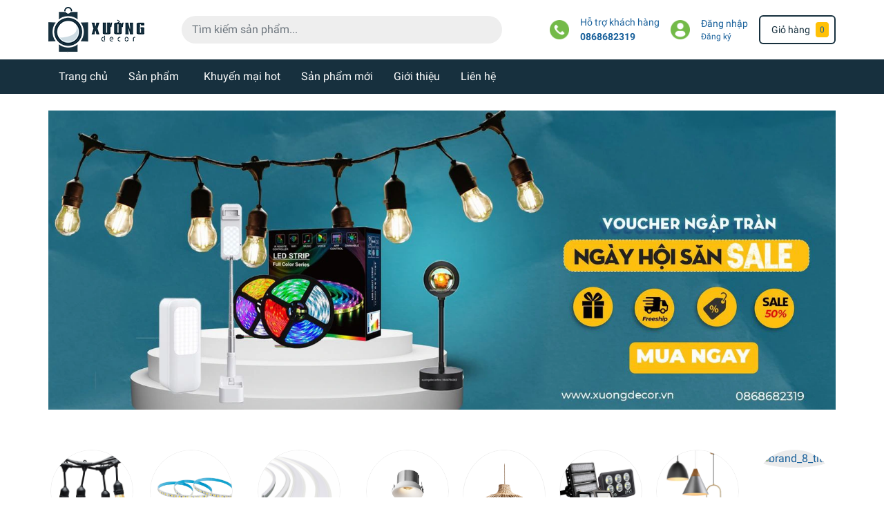

--- FILE ---
content_type: text/html; charset=utf-8
request_url: https://xuongdecor.vn/
body_size: 110210
content:
<!DOCTYPE html>
<html lang="vi">
	<head> 
 <meta name="google-site-verification" content="lXBl4I3V7RHghw1evXB28Eqonng07QsQdkodkrzs1SA" /> 
 <meta name="google-site-verification" content="xPbyvKYt33_ZNyZfzeCzWC8SGdHQ2AiPfTPvXT4SSIM" />
		<meta charset="UTF-8" />
		<meta name="theme-color" content="#17303e" />
		<link rel="canonical" href="https://xuongdecor.vn/"/>
		<link rel="dns-prefetch" href="//xuongdecor.vn">
		<link rel="dns-prefetch" href="//bizweb.dktcdn.net/">
		<link rel="dns-prefetch" href="//www.google-analytics.com/">
		<link rel="dns-prefetch" href="//www.googletagmanager.com/"> 
		<link rel="dns-prefetch" href="https://fonts.gstatic.com/"/>
		<meta name='revisit-after' content='1 days' />
		<meta name="robots" content="noodp,index,follow" />
		<meta name="viewport" content="width=device-width, initial-scale=1.0, maximum-scale=1.0, user-scalable=no" />

		<meta name="description" content="Chuyên cung cấp các sản phẩm Dây đèn chống nước ngoài trời, Đèn tiktok,Trang trí sinh nhật, event, Rèm trang trí,  Đèn decor phòng ngủ, Đèn trang trí quán, Dây đèn nháy trang trí, Sản phẩm độc đáo">
		<title>Xưởng Decor		</title>
		<link rel="preload" as='style'  type="text/css" href="//bizweb.dktcdn.net/100/429/409/themes/824050/assets/bootstrap-4-3-min.css?1753411805261">
<link rel="preload" as='style' type="text/css" href="//bizweb.dktcdn.net/100/429/409/themes/824050/assets/main.scss.css?1753411805261" >
<link rel="preload" as='style'  type="text/css" href="//bizweb.dktcdn.net/100/429/409/themes/824050/assets/responsive.scss.css?1753411805261" >

<link rel="preload" as='style'  type="text/css" href="//bizweb.dktcdn.net/100/429/409/themes/824050/assets/index.scss.css?1753411805261"   >

<link rel="preload" as='style'  type="text/css" href="//bizweb.dktcdn.net/100/429/409/themes/824050/assets/quickviews_popup_cart.scss.css?1753411805261" onload="this.rel='stylesheet'"  >
<link rel="preload" as='style'  type="text/css" href="//bizweb.dktcdn.net/100/429/409/themes/824050/assets/product_infor_style.scss.css?1753411805261">


<link rel="preload" as="image" href="//bizweb.dktcdn.net/thumb/medium/100/429/409/themes/824050/assets/logo.png?1753411805261"  media="screen and (min-width: 481px)">
<link rel="preload" as="image" href="//bizweb.dktcdn.net/thumb/small/100/429/409/themes/824050/assets/logo.png?1753411805261" media="screen and (max-width: 480px)" >









<link rel="preload" as="image" href="//bizweb.dktcdn.net/thumb/large/100/429/409/themes/824050/assets/slider_1.jpg?1753411805261"  media="screen and (max-width: 480px)">
<link rel="preload" as="image" href="//bizweb.dktcdn.net/100/429/409/themes/824050/assets/slider_1.jpg?1753411805261" media="screen and (min-width: 481px)" >



<link rel="preload" as="script" href="//bizweb.dktcdn.net/assets/themes_support/api.jquery.js" />
<link rel="preload" as="script" href="//bizweb.dktcdn.net/100/429/409/themes/824050/assets/main.js?1753411805261" />



		<link rel="stylesheet" href="//bizweb.dktcdn.net/100/429/409/themes/824050/assets/bootstrap-4-3-min.css?1753411805261">
		<style>
			:root{
				--text-color: #18609b;
				--text-secondary-color:#666666;
				--primary-color: #17303e;
				--secondary-color:#ffc107;
				--price-color: #f3283d;
				--topbar-bg: #fdd835;
				--topbar-color: #000000;
				--header-background: #fff;
				--header-color: var(--text-color);
				--label-background: #e2544a;
				--label-color: #ffffff;
				--main-menu-bg: #17303e;
				--main-menu-color: #ffffff;
				--footer-bg:#17303e;
				--footer-color:#ffffff;
				--show-loadmore: none!important;				--order-loadmore: -1!important;
			}
					</style>
		<link href="//bizweb.dktcdn.net/100/429/409/themes/824050/assets/main.scss.css?1753411805261" rel="stylesheet" type="text/css" media="all" />	
		<link href="//bizweb.dktcdn.net/100/429/409/themes/824050/assets/product_infor_style.scss.css?1753411805261" rel="stylesheet" type="text/css" media="all" />
		<link href="//bizweb.dktcdn.net/100/429/409/themes/824050/assets/quickviews_popup_cart.scss.css?1753411805261" rel="stylesheet" type="text/css" media="all" />
		<link href="//bizweb.dktcdn.net/100/429/409/themes/824050/assets/index.scss.css?1753411805261" rel="stylesheet" type="text/css" media="all" />
		
		
		
		
		
		
		
		<link href="//bizweb.dktcdn.net/100/429/409/themes/824050/assets/responsive.scss.css?1753411805261" rel="stylesheet" type="text/css" media="all" />
		<script>
	var Bizweb = Bizweb || {};
	Bizweb.store = 'xuong-decor.mysapo.net';
	Bizweb.id = 429409;
	Bizweb.theme = {"id":824050,"name":"EGA Green","role":"main"};
	Bizweb.template = 'index';
	if(!Bizweb.fbEventId)  Bizweb.fbEventId = 'xxxxxxxx-xxxx-4xxx-yxxx-xxxxxxxxxxxx'.replace(/[xy]/g, function (c) {
	var r = Math.random() * 16 | 0, v = c == 'x' ? r : (r & 0x3 | 0x8);
				return v.toString(16);
			});		
</script>
<script>
	(function () {
		function asyncLoad() {
			var urls = ["https://popup.sapoapps.vn/api/genscript/script?store=xuong-decor.mysapo.net","//newproductreviews.sapoapps.vn/assets/js/productreviews.min.js?store=xuong-decor.mysapo.net","https://google-shopping.sapoapps.vn/conversion-tracker/global-tag/8265.js?store=xuong-decor.mysapo.net","https://google-shopping.sapoapps.vn/conversion-tracker/event-tag/8265.js?store=xuong-decor.mysapo.net","https://google-shopping-v2.sapoapps.vn/api/conversion-tracker/global-tag/2562?store=xuong-decor.mysapo.net","https://google-shopping-v2.sapoapps.vn/api/conversion-tracker/event-tag/2562?store=xuong-decor.mysapo.net"];
			for (var i = 0; i < urls.length; i++) {
				var s = document.createElement('script');
				s.type = 'text/javascript';
				s.async = true;
				s.src = urls[i];
				var x = document.getElementsByTagName('script')[0];
				x.parentNode.insertBefore(s, x);
			}
		};
		window.attachEvent ? window.attachEvent('onload', asyncLoad) : window.addEventListener('load', asyncLoad, false);
	})();
</script>


<script>
	window.BizwebAnalytics = window.BizwebAnalytics || {};
	window.BizwebAnalytics.meta = window.BizwebAnalytics.meta || {};
	window.BizwebAnalytics.meta.currency = 'VND';
	window.BizwebAnalytics.tracking_url = '/s';

	var meta = {};
	
	
	for (var attr in meta) {
	window.BizwebAnalytics.meta[attr] = meta[attr];
	}
</script>

	
		<script src="/dist/js/stats.min.js?v=96f2ff2"></script>
	





<!--Facebook Pixel Code-->
<script>
	!function(f, b, e, v, n, t, s){
	if (f.fbq) return; n = f.fbq = function(){
	n.callMethod?
	n.callMethod.apply(n, arguments):n.queue.push(arguments)}; if (!f._fbq) f._fbq = n;
	n.push = n; n.loaded = !0; n.version = '2.0'; n.queue =[]; t = b.createElement(e); t.async = !0;
	t.src = v; s = b.getElementsByTagName(e)[0]; s.parentNode.insertBefore(t, s)}
	(window,
	document,'script','https://connect.facebook.net/en_US/fbevents.js');
	fbq('init', '2360495870740043', {} , {'agent': 'plsapo'}); // Insert your pixel ID here.
	fbq('init', '632854900383604', {} , {'agent': 'plsapo'}); // Insert your pixel ID here.
	fbq('init', '632854900383604', {} , {'agent': 'plsapo'}); // Insert your pixel ID here.
	fbq('init', '1569220646934322', {} , {'agent': 'plsapo'}); // Insert your pixel ID here.
	fbq('init', '596422939058962', {} , {'agent': 'plsapo'}); // Insert your pixel ID here.
	fbq('track', 'PageView',{},{ eventID: Bizweb.fbEventId });
	
</script>
<noscript>
	<img height='1' width='1' style='display:none' src='https://www.facebook.com/tr?id=2360495870740043,632854900383604, 632854900383604,1569220646934322,596422939058962&ev=PageView&noscript=1' />
</noscript>
<!--DO NOT MODIFY-->
<!--End Facebook Pixel Code-->



<script>
	var eventsListenerScript = document.createElement('script');
	eventsListenerScript.async = true;
	
	eventsListenerScript.src = "/dist/js/store_events_listener.min.js?v=1b795e9";
	
	document.getElementsByTagName('head')[0].appendChild(eventsListenerScript);
</script>


<!-- Google One Tap -->
<script type="text/javascript">
	(function () {
		var iframe;
		if(window.innerWidth <= 800){
			setTimeout(init, 10000);
		} else {
			document.addEventListener('DOMContentLoaded', init);
		}
		function init() {
			if (document.cookie.indexOf('one-click-social-login-google-one-tap-shown') >= 0) {
                return;
            }
			iframe = document.createElement('iframe');
			iframe.id = "iframe-google-one-tap";
			iframe.src = 'https://store.mysapo.net/account/GoogleOneTap';
			iframe.setAttribute('allowtransparency', 'true');
			iframe.setAttribute('allow', 'identity-credentials-get');
			iframe.frameBorder = 0;
			iframe.height = '385px';
			window.addEventListener('message', handlePostMessage, false);
			document.body.appendChild(iframe); 
		}
		function handlePostMessage(e) {
			var eventName = e.data[0];
			var data = e.data[1];
			switch (eventName) {
				case 'setHeight':
					iframe.height = data;
					break;
				case 'setTop':
					if ((window.innerWidth <= 800)) {
						iframe.style = "z-index: 9999999; position: fixed; bottom: 0px; right: 0px;";
						iframe.width = '100%';
					}
					else {
						iframe.style = "z-index: 9999999; position: fixed; top: 0px; right: 0px;";
						iframe.width = '391px';
					}
					break;
				case 'setRedirect':
					location.href = data.url + '&ReturnUrl=' + location.href;
					break;
				case 'markClosedOneTap':
					var date = new Date();
					date.setTime(date.getTime() + (1*24*60*60*1000));
					document.cookie = "one-click-social-login-google-one-tap-shown=1; expires=" + date.toUTCString() + "; path=/";
					break;
			}
		}
	}())
</script>
<!-- End Google One Tap -->






		<meta name="keywords" content="đèn trang trí
xưởng decor
xuongdecor"/>		
		

	<meta property="og:type" content="website">
	<meta property="og:title" content="Xưởng Decor">
	<meta property="og:image" content="https://bizweb.dktcdn.net/100/429/409/themes/824050/assets/share_fb_home.jpg?1753411805261">
	<meta property="og:image:secure_url" content="https://bizweb.dktcdn.net/100/429/409/themes/824050/assets/share_fb_home.jpg?1753411805261">

<meta property="og:description" content="Chuyên cung cấp các sản phẩm Dây đèn chống nước ngoài trời, Đèn tiktok,Trang trí sinh nhật, event, Rèm trang trí,  Đèn decor phòng ngủ, Đèn trang trí quán, Dây đèn nháy trang trí, Sản phẩm độc đáo">
<meta property="og:url" content="https://xuongdecor.vn/">
<meta property="og:site_name" content="Xưởng Decor TinC">
		<link rel="icon" href="//bizweb.dktcdn.net/100/429/409/themes/824050/assets/favicon.png?1753411805261" type="image/x-icon" />

		<script>
	!function(a,b){"object"==typeof module&&"object"==typeof module.exports?module.exports=a.document?b(a,!0):function(a){if(!a.document)throw new Error("jQuery requires a window with a document");return b(a)}:b(a)}("undefined"!=typeof window?window:this,function(a,b){var c=[],d=a.document,e=c.slice,f=c.concat,g=c.push,h=c.indexOf,i={},j=i.toString,k=i.hasOwnProperty,l={},m="2.2.3",n=function(a,b){return new n.fn.init(a,b)},o=/^[\s\uFEFF\xA0]+|[\s\uFEFF\xA0]+$/g,p=/^-ms-/,q=/-([\da-z])/gi,r=function(a,b){return b.toUpperCase()};n.fn=n.prototype={jquery:m,constructor:n,selector:"",length:0,toArray:function(){return e.call(this)},get:function(a){return null!=a?0>a?this[a+this.length]:this[a]:e.call(this)},pushStack:function(a){var b=n.merge(this.constructor(),a);return b.prevObject=this,b.context=this.context,b},each:function(a){return n.each(this,a)},map:function(a){return this.pushStack(n.map(this,function(b,c){return a.call(b,c,b)}))},slice:function(){return this.pushStack(e.apply(this,arguments))},first:function(){return this.eq(0)},last:function(){return this.eq(-1)},eq:function(a){var b=this.length,c=+a+(0>a?b:0);return this.pushStack(c>=0&&b>c?[this[c]]:[])},end:function(){return this.prevObject||this.constructor()},push:g,sort:c.sort,splice:c.splice},n.extend=n.fn.extend=function(){var a,b,c,d,e,f,g=arguments[0]||{},h=1,i=arguments.length,j=!1;for("boolean"==typeof g&&(j=g,g=arguments[h]||{},h++),"object"==typeof g||n.isFunction(g)||(g={}),h===i&&(g=this,h--);i>h;h++)if(null!=(a=arguments[h]))for(b in a)c=g[b],d=a[b],g!==d&&(j&&d&&(n.isPlainObject(d)||(e=n.isArray(d)))?(e?(e=!1,f=c&&n.isArray(c)?c:[]):f=c&&n.isPlainObject(c)?c:{},g[b]=n.extend(j,f,d)):void 0!==d&&(g[b]=d));return g},n.extend({expando:"jQuery"+(m+Math.random()).replace(/\D/g,""),isReady:!0,error:function(a){throw new Error(a)},noop:function(){},isFunction:function(a){return"function"===n.type(a)},isArray:Array.isArray,isWindow:function(a){return null!=a&&a===a.window},isNumeric:function(a){var b=a&&a.toString();return!n.isArray(a)&&b-parseFloat(b)+1>=0},isPlainObject:function(a){var b;if("object"!==n.type(a)||a.nodeType||n.isWindow(a))return!1;if(a.constructor&&!k.call(a,"constructor")&&!k.call(a.constructor.prototype||{},"isPrototypeOf"))return!1;for(b in a);return void 0===b||k.call(a,b)},isEmptyObject:function(a){var b;for(b in a)return!1;return!0},type:function(a){return null==a?a+"":"object"==typeof a||"function"==typeof a?i[j.call(a)]||"object":typeof a},globalEval:function(a){var b,c=eval;a=n.trim(a),a&&(1===a.indexOf("use strict")?(b=d.createElement("script"),b.text=a,d.head.appendChild(b).parentNode.removeChild(b)):c(a))},camelCase:function(a){return a.replace(p,"ms-").replace(q,r)},nodeName:function(a,b){return a.nodeName&&a.nodeName.toLowerCase()===b.toLowerCase()},each:function(a,b){var c,d=0;if(s(a)){for(c=a.length;c>d;d++)if(b.call(a[d],d,a[d])===!1)break}else for(d in a)if(b.call(a[d],d,a[d])===!1)break;return a},trim:function(a){return null==a?"":(a+"").replace(o,"")},makeArray:function(a,b){var c=b||[];return null!=a&&(s(Object(a))?n.merge(c,"string"==typeof a?[a]:a):g.call(c,a)),c},inArray:function(a,b,c){return null==b?-1:h.call(b,a,c)},merge:function(a,b){for(var c=+b.length,d=0,e=a.length;c>d;d++)a[e++]=b[d];return a.length=e,a},grep:function(a,b,c){for(var d,e=[],f=0,g=a.length,h=!c;g>f;f++)d=!b(a[f],f),d!==h&&e.push(a[f]);return e},map:function(a,b,c){var d,e,g=0,h=[];if(s(a))for(d=a.length;d>g;g++)e=b(a[g],g,c),null!=e&&h.push(e);else for(g in a)e=b(a[g],g,c),null!=e&&h.push(e);return f.apply([],h)},guid:1,proxy:function(a,b){var c,d,f;return"string"==typeof b&&(c=a[b],b=a,a=c),n.isFunction(a)?(d=e.call(arguments,2),f=function(){return a.apply(b||this,d.concat(e.call(arguments)))},f.guid=a.guid=a.guid||n.guid++,f):void 0},now:Date.now,support:l}),"function"==typeof Symbol&&(n.fn[Symbol.iterator]=c[Symbol.iterator]),n.each("Boolean Number String Function Array Date RegExp Object Error Symbol".split(" "),function(a,b){i["[object "+b+"]"]=b.toLowerCase()});function s(a){var b=!!a&&"length"in a&&a.length,c=n.type(a);return"function"===c||n.isWindow(a)?!1:"array"===c||0===b||"number"==typeof b&&b>0&&b-1 in a}var t=function(a){var b,c,d,e,f,g,h,i,j,k,l,m,n,o,p,q,r,s,t,u="sizzle"+1*new Date,v=a.document,w=0,x=0,y=ga(),z=ga(),A=ga(),B=function(a,b){return a===b&&(l=!0),0},C=1<<31,D={}.hasOwnProperty,E=[],F=E.pop,G=E.push,H=E.push,I=E.slice,J=function(a,b){for(var c=0,d=a.length;d>c;c++)if(a[c]===b)return c;return-1},K="checked|selected|async|autofocus|autoplay|controls|defer|disabled|hidden|ismap|loop|multiple|open|readonly|required|scoped",L="[\\x20\\t\\r\\n\\f]",M="(?:\\\\.|[\\w-]|[^\\x00-\\xa0])+",N="\\["+L+"*("+M+")(?:"+L+"*([*^$|!~]?=)"+L+"*(?:'((?:\\\\.|[^\\\\'])*)'|\"((?:\\\\.|[^\\\\\"])*)\"|("+M+"))|)"+L+"*\\]",O=":("+M+")(?:\\((('((?:\\\\.|[^\\\\'])*)'|\"((?:\\\\.|[^\\\\\"])*)\")|((?:\\\\.|[^\\\\()[\\]]|"+N+")*)|.*)\\)|)",P=new RegExp(L+"+","g"),Q=new RegExp("^"+L+"+|((?:^|[^\\\\])(?:\\\\.)*)"+L+"+$","g"),R=new RegExp("^"+L+"*,"+L+"*"),S=new RegExp("^"+L+"*([>+~]|"+L+")"+L+"*"),T=new RegExp("="+L+"*([^\\]'\"]*?)"+L+"*\\]","g"),U=new RegExp(O),V=new RegExp("^"+M+"$"),W={ID:new RegExp("^#("+M+")"),CLASS:new RegExp("^\\.("+M+")"),TAG:new RegExp("^("+M+"|[*])"),ATTR:new RegExp("^"+N),PSEUDO:new RegExp("^"+O),CHILD:new RegExp("^:(only|first|last|nth|nth-last)-(child|of-type)(?:\\("+L+"*(even|odd|(([+-]|)(\\d*)n|)"+L+"*(?:([+-]|)"+L+"*(\\d+)|))"+L+"*\\)|)","i"),bool:new RegExp("^(?:"+K+")$","i"),needsContext:new RegExp("^"+L+"*[>+~]|:(even|odd|eq|gt|lt|nth|first|last)(?:\\("+L+"*((?:-\\d)?\\d*)"+L+"*\\)|)(?=[^-]|$)","i")},X=/^(?:input|select|textarea|button)$/i,Y=/^h\d$/i,Z=/^[^{]+\{\s*\[native \w/,$=/^(?:#([\w-]+)|(\w+)|\.([\w-]+))$/,_=/[+~]/,aa=/'|\\/g,ba=new RegExp("\\\\([\\da-f]{1,6}"+L+"?|("+L+")|.)","ig"),ca=function(a,b,c){var d="0x"+b-65536;return d!==d||c?b:0>d?String.fromCharCode(d+65536):String.fromCharCode(d>>10|55296,1023&d|56320)},da=function(){m()};try{H.apply(E=I.call(v.childNodes),v.childNodes),E[v.childNodes.length].nodeType}catch(ea){H={apply:E.length?function(a,b){G.apply(a,I.call(b))}:function(a,b){var c=a.length,d=0;while(a[c++]=b[d++]);a.length=c-1}}}function fa(a,b,d,e){var f,h,j,k,l,o,r,s,w=b&&b.ownerDocument,x=b?b.nodeType:9;if(d=d||[],"string"!=typeof a||!a||1!==x&&9!==x&&11!==x)return d;if(!e&&((b?b.ownerDocument||b:v)!==n&&m(b),b=b||n,p)){if(11!==x&&(o=$.exec(a)))if(f=o[1]){if(9===x){if(!(j=b.getElementById(f)))return d;if(j.id===f)return d.push(j),d}else if(w&&(j=w.getElementById(f))&&t(b,j)&&j.id===f)return d.push(j),d}else{if(o[2])return H.apply(d,b.getElementsByTagName(a)),d;if((f=o[3])&&c.getElementsByClassName&&b.getElementsByClassName)return H.apply(d,b.getElementsByClassName(f)),d}if(c.qsa&&!A[a+" "]&&(!q||!q.test(a))){if(1!==x)w=b,s=a;else if("object"!==b.nodeName.toLowerCase()){(k=b.getAttribute("id"))?k=k.replace(aa,"\\$&"):b.setAttribute("id",k=u),r=g(a),h=r.length,l=V.test(k)?"#"+k:"[id='"+k+"']";while(h--)r[h]=l+" "+qa(r[h]);s=r.join(","),w=_.test(a)&&oa(b.parentNode)||b}if(s)try{return H.apply(d,w.querySelectorAll(s)),d}catch(y){}finally{k===u&&b.removeAttribute("id")}}}return i(a.replace(Q,"$1"),b,d,e)}function ga(){var a=[];function b(c,e){return a.push(c+" ")>d.cacheLength&&delete b[a.shift()],b[c+" "]=e}return b}function ha(a){return a[u]=!0,a}function ia(a){var b=n.createElement("div");try{return!!a(b)}catch(c){return!1}finally{b.parentNode&&b.parentNode.removeChild(b),b=null}}function ja(a,b){var c=a.split("|"),e=c.length;while(e--)d.attrHandle[c[e]]=b}function ka(a,b){var c=b&&a,d=c&&1===a.nodeType&&1===b.nodeType&&(~b.sourceIndex||C)-(~a.sourceIndex||C);if(d)return d;if(c)while(c=c.nextSibling)if(c===b)return-1;return a?1:-1}function la(a){return function(b){var c=b.nodeName.toLowerCase();return"input"===c&&b.type===a}}function ma(a){return function(b){var c=b.nodeName.toLowerCase();return("input"===c||"button"===c)&&b.type===a}}function na(a){return ha(function(b){return b=+b,ha(function(c,d){var e,f=a([],c.length,b),g=f.length;while(g--)c[e=f[g]]&&(c[e]=!(d[e]=c[e]))})})}function oa(a){return a&&"undefined"!=typeof a.getElementsByTagName&&a}c=fa.support={},f=fa.isXML=function(a){var b=a&&(a.ownerDocument||a).documentElement;return b?"HTML"!==b.nodeName:!1},m=fa.setDocument=function(a){var b,e,g=a?a.ownerDocument||a:v;return g!==n&&9===g.nodeType&&g.documentElement?(n=g,o=n.documentElement,p=!f(n),(e=n.defaultView)&&e.top!==e&&(e.addEventListener?e.addEventListener("unload",da,!1):e.attachEvent&&e.attachEvent("onunload",da)),c.attributes=ia(function(a){return a.className="i",!a.getAttribute("className")}),c.getElementsByTagName=ia(function(a){return a.appendChild(n.createComment("")),!a.getElementsByTagName("*").length}),c.getElementsByClassName=Z.test(n.getElementsByClassName),c.getById=ia(function(a){return o.appendChild(a).id=u,!n.getElementsByName||!n.getElementsByName(u).length}),c.getById?(d.find.ID=function(a,b){if("undefined"!=typeof b.getElementById&&p){var c=b.getElementById(a);return c?[c]:[]}},d.filter.ID=function(a){var b=a.replace(ba,ca);return function(a){return a.getAttribute("id")===b}}):(delete d.find.ID,d.filter.ID=function(a){var b=a.replace(ba,ca);return function(a){var c="undefined"!=typeof a.getAttributeNode&&a.getAttributeNode("id");return c&&c.value===b}}),d.find.TAG=c.getElementsByTagName?function(a,b){return"undefined"!=typeof b.getElementsByTagName?b.getElementsByTagName(a):c.qsa?b.querySelectorAll(a):void 0}:function(a,b){var c,d=[],e=0,f=b.getElementsByTagName(a);if("*"===a){while(c=f[e++])1===c.nodeType&&d.push(c);return d}return f},d.find.CLASS=c.getElementsByClassName&&function(a,b){return"undefined"!=typeof b.getElementsByClassName&&p?b.getElementsByClassName(a):void 0},r=[],q=[],(c.qsa=Z.test(n.querySelectorAll))&&(ia(function(a){o.appendChild(a).innerHTML="<a id='"+u+"'></a><select id='"+u+"-\r\\' msallowcapture=''><option selected=''></option></select>",a.querySelectorAll("[msallowcapture^='']").length&&q.push("[*^$]="+L+"*(?:''|\"\")"),a.querySelectorAll("[selected]").length||q.push("\\["+L+"*(?:value|"+K+")"),a.querySelectorAll("[id~="+u+"-]").length||q.push("~="),a.querySelectorAll(":checked").length||q.push(":checked"),a.querySelectorAll("a#"+u+"+*").length||q.push(".#.+[+~]")}),ia(function(a){var b=n.createElement("input");b.setAttribute("type","hidden"),a.appendChild(b).setAttribute("name","D"),a.querySelectorAll("[name=d]").length&&q.push("name"+L+"*[*^$|!~]?="),a.querySelectorAll(":enabled").length||q.push(":enabled",":disabled"),a.querySelectorAll("*,:x"),q.push(",.*:")})),(c.matchesSelector=Z.test(s=o.matches||o.webkitMatchesSelector||o.mozMatchesSelector||o.oMatchesSelector||o.msMatchesSelector))&&ia(function(a){c.disconnectedMatch=s.call(a,"div"),s.call(a,"[s!='']:x"),r.push("!=",O)}),q=q.length&&new RegExp(q.join("|")),r=r.length&&new RegExp(r.join("|")),b=Z.test(o.compareDocumentPosition),t=b||Z.test(o.contains)?function(a,b){var c=9===a.nodeType?a.documentElement:a,d=b&&b.parentNode;return a===d||!(!d||1!==d.nodeType||!(c.contains?c.contains(d):a.compareDocumentPosition&&16&a.compareDocumentPosition(d)))}:function(a,b){if(b)while(b=b.parentNode)if(b===a)return!0;return!1},B=b?function(a,b){if(a===b)return l=!0,0;var d=!a.compareDocumentPosition-!b.compareDocumentPosition;return d?d:(d=(a.ownerDocument||a)===(b.ownerDocument||b)?a.compareDocumentPosition(b):1,1&d||!c.sortDetached&&b.compareDocumentPosition(a)===d?a===n||a.ownerDocument===v&&t(v,a)?-1:b===n||b.ownerDocument===v&&t(v,b)?1:k?J(k,a)-J(k,b):0:4&d?-1:1)}:function(a,b){if(a===b)return l=!0,0;var c,d=0,e=a.parentNode,f=b.parentNode,g=[a],h=[b];if(!e||!f)return a===n?-1:b===n?1:e?-1:f?1:k?J(k,a)-J(k,b):0;if(e===f)return ka(a,b);c=a;while(c=c.parentNode)g.unshift(c);c=b;while(c=c.parentNode)h.unshift(c);while(g[d]===h[d])d++;return d?ka(g[d],h[d]):g[d]===v?-1:h[d]===v?1:0},n):n},fa.matches=function(a,b){return fa(a,null,null,b)},fa.matchesSelector=function(a,b){if((a.ownerDocument||a)!==n&&m(a),b=b.replace(T,"='$1']"),c.matchesSelector&&p&&!A[b+" "]&&(!r||!r.test(b))&&(!q||!q.test(b)))try{var d=s.call(a,b);if(d||c.disconnectedMatch||a.document&&11!==a.document.nodeType)return d}catch(e){}return fa(b,n,null,[a]).length>0},fa.contains=function(a,b){return(a.ownerDocument||a)!==n&&m(a),t(a,b)},fa.attr=function(a,b){(a.ownerDocument||a)!==n&&m(a);var e=d.attrHandle[b.toLowerCase()],f=e&&D.call(d.attrHandle,b.toLowerCase())?e(a,b,!p):void 0;return void 0!==f?f:c.attributes||!p?a.getAttribute(b):(f=a.getAttributeNode(b))&&f.specified?f.value:null},fa.error=function(a){throw new Error("Syntax error, unrecognized expression: "+a)},fa.uniqueSort=function(a){var b,d=[],e=0,f=0;if(l=!c.detectDuplicates,k=!c.sortStable&&a.slice(0),a.sort(B),l){while(b=a[f++])b===a[f]&&(e=d.push(f));while(e--)a.splice(d[e],1)}return k=null,a},e=fa.getText=function(a){var b,c="",d=0,f=a.nodeType;if(f){if(1===f||9===f||11===f){if("string"==typeof a.textContent)return a.textContent;for(a=a.firstChild;a;a=a.nextSibling)c+=e(a)}else if(3===f||4===f)return a.nodeValue}else while(b=a[d++])c+=e(b);return c},d=fa.selectors={cacheLength:50,createPseudo:ha,match:W,attrHandle:{},find:{},relative:{">":{dir:"parentNode",first:!0}," ":{dir:"parentNode"},"+":{dir:"previousSibling",first:!0},"~":{dir:"previousSibling"}},preFilter:{ATTR:function(a){return a[1]=a[1].replace(ba,ca),a[3]=(a[3]||a[4]||a[5]||"").replace(ba,ca),"~="===a[2]&&(a[3]=" "+a[3]+" "),a.slice(0,4)},CHILD:function(a){return a[1]=a[1].toLowerCase(),"nth"===a[1].slice(0,3)?(a[3]||fa.error(a[0]),a[4]=+(a[4]?a[5]+(a[6]||1):2*("even"===a[3]||"odd"===a[3])),a[5]=+(a[7]+a[8]||"odd"===a[3])):a[3]&&fa.error(a[0]),a},PSEUDO:function(a){var b,c=!a[6]&&a[2];return W.CHILD.test(a[0])?null:(a[3]?a[2]=a[4]||a[5]||"":c&&U.test(c)&&(b=g(c,!0))&&(b=c.indexOf(")",c.length-b)-c.length)&&(a[0]=a[0].slice(0,b),a[2]=c.slice(0,b)),a.slice(0,3))}},filter:{TAG:function(a){var b=a.replace(ba,ca).toLowerCase();return"*"===a?function(){return!0}:function(a){return a.nodeName&&a.nodeName.toLowerCase()===b}},CLASS:function(a){var b=y[a+" "];return b||(b=new RegExp("(^|"+L+")"+a+"("+L+"|$)"))&&y(a,function(a){return b.test("string"==typeof a.className&&a.className||"undefined"!=typeof a.getAttribute&&a.getAttribute("class")||"")})},ATTR:function(a,b,c){return function(d){var e=fa.attr(d,a);return null==e?"!="===b:b?(e+="","="===b?e===c:"!="===b?e!==c:"^="===b?c&&0===e.indexOf(c):"*="===b?c&&e.indexOf(c)>-1:"$="===b?c&&e.slice(-c.length)===c:"~="===b?(" "+e.replace(P," ")+" ").indexOf(c)>-1:"|="===b?e===c||e.slice(0,c.length+1)===c+"-":!1):!0}},CHILD:function(a,b,c,d,e){var f="nth"!==a.slice(0,3),g="last"!==a.slice(-4),h="of-type"===b;return 1===d&&0===e?function(a){return!!a.parentNode}:function(b,c,i){var j,k,l,m,n,o,p=f!==g?"nextSibling":"previousSibling",q=b.parentNode,r=h&&b.nodeName.toLowerCase(),s=!i&&!h,t=!1;if(q){if(f){while(p){m=b;while(m=m[p])if(h?m.nodeName.toLowerCase()===r:1===m.nodeType)return!1;o=p="only"===a&&!o&&"nextSibling"}return!0}if(o=[g?q.firstChild:q.lastChild],g&&s){m=q,l=m[u]||(m[u]={}),k=l[m.uniqueID]||(l[m.uniqueID]={}),j=k[a]||[],n=j[0]===w&&j[1],t=n&&j[2],m=n&&q.childNodes[n];while(m=++n&&m&&m[p]||(t=n=0)||o.pop())if(1===m.nodeType&&++t&&m===b){k[a]=[w,n,t];break}}else if(s&&(m=b,l=m[u]||(m[u]={}),k=l[m.uniqueID]||(l[m.uniqueID]={}),j=k[a]||[],n=j[0]===w&&j[1],t=n),t===!1)while(m=++n&&m&&m[p]||(t=n=0)||o.pop())if((h?m.nodeName.toLowerCase()===r:1===m.nodeType)&&++t&&(s&&(l=m[u]||(m[u]={}),k=l[m.uniqueID]||(l[m.uniqueID]={}),k[a]=[w,t]),m===b))break;return t-=e,t===d||t%d===0&&t/d>=0}}},PSEUDO:function(a,b){var c,e=d.pseudos[a]||d.setFilters[a.toLowerCase()]||fa.error("unsupported pseudo: "+a);return e[u]?e(b):e.length>1?(c=[a,a,"",b],d.setFilters.hasOwnProperty(a.toLowerCase())?ha(function(a,c){var d,f=e(a,b),g=f.length;while(g--)d=J(a,f[g]),a[d]=!(c[d]=f[g])}):function(a){return e(a,0,c)}):e}},pseudos:{not:ha(function(a){var b=[],c=[],d=h(a.replace(Q,"$1"));return d[u]?ha(function(a,b,c,e){var f,g=d(a,null,e,[]),h=a.length;while(h--)(f=g[h])&&(a[h]=!(b[h]=f))}):function(a,e,f){return b[0]=a,d(b,null,f,c),b[0]=null,!c.pop()}}),has:ha(function(a){return function(b){return fa(a,b).length>0}}),contains:ha(function(a){return a=a.replace(ba,ca),function(b){return(b.textContent||b.innerText||e(b)).indexOf(a)>-1}}),lang:ha(function(a){return V.test(a||"")||fa.error("unsupported lang: "+a),a=a.replace(ba,ca).toLowerCase(),function(b){var c;do if(c=p?b.lang:b.getAttribute("xml:lang")||b.getAttribute("lang"))return c=c.toLowerCase(),c===a||0===c.indexOf(a+"-");while((b=b.parentNode)&&1===b.nodeType);return!1}}),target:function(b){var c=a.location&&a.location.hash;return c&&c.slice(1)===b.id},root:function(a){return a===o},focus:function(a){return a===n.activeElement&&(!n.hasFocus||n.hasFocus())&&!!(a.type||a.href||~a.tabIndex)},enabled:function(a){return a.disabled===!1},disabled:function(a){return a.disabled===!0},checked:function(a){var b=a.nodeName.toLowerCase();return"input"===b&&!!a.checked||"option"===b&&!!a.selected},selected:function(a){return a.parentNode&&a.parentNode.selectedIndex,a.selected===!0},empty:function(a){for(a=a.firstChild;a;a=a.nextSibling)if(a.nodeType<6)return!1;return!0},parent:function(a){return!d.pseudos.empty(a)},header:function(a){return Y.test(a.nodeName)},input:function(a){return X.test(a.nodeName)},button:function(a){var b=a.nodeName.toLowerCase();return"input"===b&&"button"===a.type||"button"===b},text:function(a){var b;return"input"===a.nodeName.toLowerCase()&&"text"===a.type&&(null==(b=a.getAttribute("type"))||"text"===b.toLowerCase())},first:na(function(){return[0]}),last:na(function(a,b){return[b-1]}),eq:na(function(a,b,c){return[0>c?c+b:c]}),even:na(function(a,b){for(var c=0;b>c;c+=2)a.push(c);return a}),odd:na(function(a,b){for(var c=1;b>c;c+=2)a.push(c);return a}),lt:na(function(a,b,c){for(var d=0>c?c+b:c;--d>=0;)a.push(d);return a}),gt:na(function(a,b,c){for(var d=0>c?c+b:c;++d<b;)a.push(d);return a})}},d.pseudos.nth=d.pseudos.eq;for(b in{radio:!0,checkbox:!0,file:!0,password:!0,image:!0})d.pseudos[b]=la(b);for(b in{submit:!0,reset:!0})d.pseudos[b]=ma(b);function pa(){}pa.prototype=d.filters=d.pseudos,d.setFilters=new pa,g=fa.tokenize=function(a,b){var c,e,f,g,h,i,j,k=z[a+" "];if(k)return b?0:k.slice(0);h=a,i=[],j=d.preFilter;while(h){c&&!(e=R.exec(h))||(e&&(h=h.slice(e[0].length)||h),i.push(f=[])),c=!1,(e=S.exec(h))&&(c=e.shift(),f.push({value:c,type:e[0].replace(Q," ")}),h=h.slice(c.length));for(g in d.filter)!(e=W[g].exec(h))||j[g]&&!(e=j[g](e))||(c=e.shift(),f.push({value:c,type:g,matches:e}),h=h.slice(c.length));if(!c)break}return b?h.length:h?fa.error(a):z(a,i).slice(0)};function qa(a){for(var b=0,c=a.length,d="";c>b;b++)d+=a[b].value;return d}function ra(a,b,c){var d=b.dir,e=c&&"parentNode"===d,f=x++;return b.first?function(b,c,f){while(b=b[d])if(1===b.nodeType||e)return a(b,c,f)}:function(b,c,g){var h,i,j,k=[w,f];if(g){while(b=b[d])if((1===b.nodeType||e)&&a(b,c,g))return!0}else while(b=b[d])if(1===b.nodeType||e){if(j=b[u]||(b[u]={}),i=j[b.uniqueID]||(j[b.uniqueID]={}),(h=i[d])&&h[0]===w&&h[1]===f)return k[2]=h[2];if(i[d]=k,k[2]=a(b,c,g))return!0}}}function sa(a){return a.length>1?function(b,c,d){var e=a.length;while(e--)if(!a[e](b,c,d))return!1;return!0}:a[0]}function ta(a,b,c){for(var d=0,e=b.length;e>d;d++)fa(a,b[d],c);return c}function ua(a,b,c,d,e){for(var f,g=[],h=0,i=a.length,j=null!=b;i>h;h++)(f=a[h])&&(c&&!c(f,d,e)||(g.push(f),j&&b.push(h)));return g}function va(a,b,c,d,e,f){return d&&!d[u]&&(d=va(d)),e&&!e[u]&&(e=va(e,f)),ha(function(f,g,h,i){var j,k,l,m=[],n=[],o=g.length,p=f||ta(b||"*",h.nodeType?[h]:h,[]),q=!a||!f&&b?p:ua(p,m,a,h,i),r=c?e||(f?a:o||d)?[]:g:q;if(c&&c(q,r,h,i),d){j=ua(r,n),d(j,[],h,i),k=j.length;while(k--)(l=j[k])&&(r[n[k]]=!(q[n[k]]=l))}if(f){if(e||a){if(e){j=[],k=r.length;while(k--)(l=r[k])&&j.push(q[k]=l);e(null,r=[],j,i)}k=r.length;while(k--)(l=r[k])&&(j=e?J(f,l):m[k])>-1&&(f[j]=!(g[j]=l))}}else r=ua(r===g?r.splice(o,r.length):r),e?e(null,g,r,i):H.apply(g,r)})}function wa(a){for(var b,c,e,f=a.length,g=d.relative[a[0].type],h=g||d.relative[" "],i=g?1:0,k=ra(function(a){return a===b},h,!0),l=ra(function(a){return J(b,a)>-1},h,!0),m=[function(a,c,d){var e=!g&&(d||c!==j)||((b=c).nodeType?k(a,c,d):l(a,c,d));return b=null,e}];f>i;i++)if(c=d.relative[a[i].type])m=[ra(sa(m),c)];else{if(c=d.filter[a[i].type].apply(null,a[i].matches),c[u]){for(e=++i;f>e;e++)if(d.relative[a[e].type])break;return va(i>1&&sa(m),i>1&&qa(a.slice(0,i-1).concat({value:" "===a[i-2].type?"*":""})).replace(Q,"$1"),c,e>i&&wa(a.slice(i,e)),f>e&&wa(a=a.slice(e)),f>e&&qa(a))}m.push(c)}return sa(m)}function xa(a,b){var c=b.length>0,e=a.length>0,f=function(f,g,h,i,k){var l,o,q,r=0,s="0",t=f&&[],u=[],v=j,x=f||e&&d.find.TAG("*",k),y=w+=null==v?1:Math.random()||.1,z=x.length;for(k&&(j=g===n||g||k);s!==z&&null!=(l=x[s]);s++){if(e&&l){o=0,g||l.ownerDocument===n||(m(l),h=!p);while(q=a[o++])if(q(l,g||n,h)){i.push(l);break}k&&(w=y)}c&&((l=!q&&l)&&r--,f&&t.push(l))}if(r+=s,c&&s!==r){o=0;while(q=b[o++])q(t,u,g,h);if(f){if(r>0)while(s--)t[s]||u[s]||(u[s]=F.call(i));u=ua(u)}H.apply(i,u),k&&!f&&u.length>0&&r+b.length>1&&fa.uniqueSort(i)}return k&&(w=y,j=v),t};return c?ha(f):f}return h=fa.compile=function(a,b){var c,d=[],e=[],f=A[a+" "];if(!f){b||(b=g(a)),c=b.length;while(c--)f=wa(b[c]),f[u]?d.push(f):e.push(f);f=A(a,xa(e,d)),f.selector=a}return f},i=fa.select=function(a,b,e,f){var i,j,k,l,m,n="function"==typeof a&&a,o=!f&&g(a=n.selector||a);if(e=e||[],1===o.length){if(j=o[0]=o[0].slice(0),j.length>2&&"ID"===(k=j[0]).type&&c.getById&&9===b.nodeType&&p&&d.relative[j[1].type]){if(b=(d.find.ID(k.matches[0].replace(ba,ca),b)||[])[0],!b)return e;n&&(b=b.parentNode),a=a.slice(j.shift().value.length)}i=W.needsContext.test(a)?0:j.length;while(i--){if(k=j[i],d.relative[l=k.type])break;if((m=d.find[l])&&(f=m(k.matches[0].replace(ba,ca),_.test(j[0].type)&&oa(b.parentNode)||b))){if(j.splice(i,1),a=f.length&&qa(j),!a)return H.apply(e,f),e;break}}}return(n||h(a,o))(f,b,!p,e,!b||_.test(a)&&oa(b.parentNode)||b),e},c.sortStable=u.split("").sort(B).join("")===u,c.detectDuplicates=!!l,m(),c.sortDetached=ia(function(a){return 1&a.compareDocumentPosition(n.createElement("div"))}),ia(function(a){return a.innerHTML="<a href='#'></a>","#"===a.firstChild.getAttribute("href")})||ja("type|href|height|width",function(a,b,c){return c?void 0:a.getAttribute(b,"type"===b.toLowerCase()?1:2)}),c.attributes&&ia(function(a){return a.innerHTML="<input/>",a.firstChild.setAttribute("value",""),""===a.firstChild.getAttribute("value")})||ja("value",function(a,b,c){return c||"input"!==a.nodeName.toLowerCase()?void 0:a.defaultValue}),ia(function(a){return null==a.getAttribute("disabled")})||ja(K,function(a,b,c){var d;return c?void 0:a[b]===!0?b.toLowerCase():(d=a.getAttributeNode(b))&&d.specified?d.value:null}),fa}(a);n.find=t,n.expr=t.selectors,n.expr[":"]=n.expr.pseudos,n.uniqueSort=n.unique=t.uniqueSort,n.text=t.getText,n.isXMLDoc=t.isXML,n.contains=t.contains;var u=function(a,b,c){var d=[],e=void 0!==c;while((a=a[b])&&9!==a.nodeType)if(1===a.nodeType){if(e&&n(a).is(c))break;d.push(a)}return d},v=function(a,b){for(var c=[];a;a=a.nextSibling)1===a.nodeType&&a!==b&&c.push(a);return c},w=n.expr.match.needsContext,x=/^<([\w-]+)\s*\/?>(?:<\/\1>|)$/,y=/^.[^:#\[\.,]*$/;function z(a,b,c){if(n.isFunction(b))return n.grep(a,function(a,d){return!!b.call(a,d,a)!==c});if(b.nodeType)return n.grep(a,function(a){return a===b!==c});if("string"==typeof b){if(y.test(b))return n.filter(b,a,c);b=n.filter(b,a)}return n.grep(a,function(a){return h.call(b,a)>-1!==c})}n.filter=function(a,b,c){var d=b[0];return c&&(a=":not("+a+")"),1===b.length&&1===d.nodeType?n.find.matchesSelector(d,a)?[d]:[]:n.find.matches(a,n.grep(b,function(a){return 1===a.nodeType}))},n.fn.extend({find:function(a){var b,c=this.length,d=[],e=this;if("string"!=typeof a)return this.pushStack(n(a).filter(function(){for(b=0;c>b;b++)if(n.contains(e[b],this))return!0}));for(b=0;c>b;b++)n.find(a,e[b],d);return d=this.pushStack(c>1?n.unique(d):d),d.selector=this.selector?this.selector+" "+a:a,d},filter:function(a){return this.pushStack(z(this,a||[],!1))},not:function(a){return this.pushStack(z(this,a||[],!0))},is:function(a){return!!z(this,"string"==typeof a&&w.test(a)?n(a):a||[],!1).length}});var A,B=/^(?:\s*(<[\w\W]+>)[^>]*|#([\w-]*))$/,C=n.fn.init=function(a,b,c){var e,f;if(!a)return this;if(c=c||A,"string"==typeof a){if(e="<"===a[0]&&">"===a[a.length-1]&&a.length>=3?[null,a,null]:B.exec(a),!e||!e[1]&&b)return!b||b.jquery?(b||c).find(a):this.constructor(b).find(a);if(e[1]){if(b=b instanceof n?b[0]:b,n.merge(this,n.parseHTML(e[1],b&&b.nodeType?b.ownerDocument||b:d,!0)),x.test(e[1])&&n.isPlainObject(b))for(e in b)n.isFunction(this[e])?this[e](b[e]):this.attr(e,b[e]);return this}return f=d.getElementById(e[2]),f&&f.parentNode&&(this.length=1,this[0]=f),this.context=d,this.selector=a,this}return a.nodeType?(this.context=this[0]=a,this.length=1,this):n.isFunction(a)?void 0!==c.ready?c.ready(a):a(n):(void 0!==a.selector&&(this.selector=a.selector,this.context=a.context),n.makeArray(a,this))};C.prototype=n.fn,A=n(d);var D=/^(?:parents|prev(?:Until|All))/,E={children:!0,contents:!0,next:!0,prev:!0};n.fn.extend({has:function(a){var b=n(a,this),c=b.length;return this.filter(function(){for(var a=0;c>a;a++)if(n.contains(this,b[a]))return!0})},closest:function(a,b){for(var c,d=0,e=this.length,f=[],g=w.test(a)||"string"!=typeof a?n(a,b||this.context):0;e>d;d++)for(c=this[d];c&&c!==b;c=c.parentNode)if(c.nodeType<11&&(g?g.index(c)>-1:1===c.nodeType&&n.find.matchesSelector(c,a))){f.push(c);break}return this.pushStack(f.length>1?n.uniqueSort(f):f)},index:function(a){return a?"string"==typeof a?h.call(n(a),this[0]):h.call(this,a.jquery?a[0]:a):this[0]&&this[0].parentNode?this.first().prevAll().length:-1},add:function(a,b){return this.pushStack(n.uniqueSort(n.merge(this.get(),n(a,b))))},addBack:function(a){return this.add(null==a?this.prevObject:this.prevObject.filter(a))}});function F(a,b){while((a=a[b])&&1!==a.nodeType);return a}n.each({parent:function(a){var b=a.parentNode;return b&&11!==b.nodeType?b:null},parents:function(a){return u(a,"parentNode")},parentsUntil:function(a,b,c){return u(a,"parentNode",c)},next:function(a){return F(a,"nextSibling")},prev:function(a){return F(a,"previousSibling")},nextAll:function(a){return u(a,"nextSibling")},prevAll:function(a){return u(a,"previousSibling")},nextUntil:function(a,b,c){return u(a,"nextSibling",c)},prevUntil:function(a,b,c){return u(a,"previousSibling",c)},siblings:function(a){return v((a.parentNode||{}).firstChild,a)},children:function(a){return v(a.firstChild)},contents:function(a){return a.contentDocument||n.merge([],a.childNodes)}},function(a,b){n.fn[a]=function(c,d){var e=n.map(this,b,c);return"Until"!==a.slice(-5)&&(d=c),d&&"string"==typeof d&&(e=n.filter(d,e)),this.length>1&&(E[a]||n.uniqueSort(e),D.test(a)&&e.reverse()),this.pushStack(e)}});var G=/\S+/g;function H(a){var b={};return n.each(a.match(G)||[],function(a,c){b[c]=!0}),b}n.Callbacks=function(a){a="string"==typeof a?H(a):n.extend({},a);var b,c,d,e,f=[],g=[],h=-1,i=function(){for(e=a.once,d=b=!0;g.length;h=-1){c=g.shift();while(++h<f.length)f[h].apply(c[0],c[1])===!1&&a.stopOnFalse&&(h=f.length,c=!1)}a.memory||(c=!1),b=!1,e&&(f=c?[]:"")},j={add:function(){return f&&(c&&!b&&(h=f.length-1,g.push(c)),function d(b){n.each(b,function(b,c){n.isFunction(c)?a.unique&&j.has(c)||f.push(c):c&&c.length&&"string"!==n.type(c)&&d(c)})}(arguments),c&&!b&&i()),this},remove:function(){return n.each(arguments,function(a,b){var c;while((c=n.inArray(b,f,c))>-1)f.splice(c,1),h>=c&&h--}),this},has:function(a){return a?n.inArray(a,f)>-1:f.length>0},empty:function(){return f&&(f=[]),this},disable:function(){return e=g=[],f=c="",this},disabled:function(){return!f},lock:function(){return e=g=[],c||(f=c=""),this},locked:function(){return!!e},fireWith:function(a,c){return e||(c=c||[],c=[a,c.slice?c.slice():c],g.push(c),b||i()),this},fire:function(){return j.fireWith(this,arguments),this},fired:function(){return!!d}};return j},n.extend({Deferred:function(a){var b=[["resolve","done",n.Callbacks("once memory"),"resolved"],["reject","fail",n.Callbacks("once memory"),"rejected"],["notify","progress",n.Callbacks("memory")]],c="pending",d={state:function(){return c},always:function(){return e.done(arguments).fail(arguments),this},then:function(){var a=arguments;return n.Deferred(function(c){n.each(b,function(b,f){var g=n.isFunction(a[b])&&a[b];e[f[1]](function(){var a=g&&g.apply(this,arguments);a&&n.isFunction(a.promise)?a.promise().progress(c.notify).done(c.resolve).fail(c.reject):c[f[0]+"With"](this===d?c.promise():this,g?[a]:arguments)})}),a=null}).promise()},promise:function(a){return null!=a?n.extend(a,d):d}},e={};return d.pipe=d.then,n.each(b,function(a,f){var g=f[2],h=f[3];d[f[1]]=g.add,h&&g.add(function(){c=h},b[1^a][2].disable,b[2][2].lock),e[f[0]]=function(){return e[f[0]+"With"](this===e?d:this,arguments),this},e[f[0]+"With"]=g.fireWith}),d.promise(e),a&&a.call(e,e),e},when:function(a){var b=0,c=e.call(arguments),d=c.length,f=1!==d||a&&n.isFunction(a.promise)?d:0,g=1===f?a:n.Deferred(),h=function(a,b,c){return function(d){b[a]=this,c[a]=arguments.length>1?e.call(arguments):d,c===i?g.notifyWith(b,c):--f||g.resolveWith(b,c)}},i,j,k;if(d>1)for(i=new Array(d),j=new Array(d),k=new Array(d);d>b;b++)c[b]&&n.isFunction(c[b].promise)?c[b].promise().progress(h(b,j,i)).done(h(b,k,c)).fail(g.reject):--f;return f||g.resolveWith(k,c),g.promise()}});var I;n.fn.ready=function(a){return n.ready.promise().done(a),this},n.extend({isReady:!1,readyWait:1,holdReady:function(a){a?n.readyWait++:n.ready(!0)},ready:function(a){(a===!0?--n.readyWait:n.isReady)||(n.isReady=!0,a!==!0&&--n.readyWait>0||(I.resolveWith(d,[n]),n.fn.triggerHandler&&(n(d).triggerHandler("ready"),n(d).off("ready"))))}});function J(){d.removeEventListener("DOMContentLoaded",J),a.removeEventListener("load",J),n.ready()}n.ready.promise=function(b){return I||(I=n.Deferred(),"complete"===d.readyState||"loading"!==d.readyState&&!d.documentElement.doScroll?a.setTimeout(n.ready):(d.addEventListener("DOMContentLoaded",J),a.addEventListener("load",J))),I.promise(b)},n.ready.promise();var K=function(a,b,c,d,e,f,g){var h=0,i=a.length,j=null==c;if("object"===n.type(c)){e=!0;for(h in c)K(a,b,h,c[h],!0,f,g)}else if(void 0!==d&&(e=!0,n.isFunction(d)||(g=!0),j&&(g?(b.call(a,d),b=null):(j=b,b=function(a,b,c){return j.call(n(a),c)})),b))for(;i>h;h++)b(a[h],c,g?d:d.call(a[h],h,b(a[h],c)));return e?a:j?b.call(a):i?b(a[0],c):f},L=function(a){return 1===a.nodeType||9===a.nodeType||!+a.nodeType};function M(){this.expando=n.expando+M.uid++}M.uid=1,M.prototype={register:function(a,b){var c=b||{};return a.nodeType?a[this.expando]=c:Object.defineProperty(a,this.expando,{value:c,writable:!0,configurable:!0}),a[this.expando]},cache:function(a){if(!L(a))return{};var b=a[this.expando];return b||(b={},L(a)&&(a.nodeType?a[this.expando]=b:Object.defineProperty(a,this.expando,{value:b,configurable:!0}))),b},set:function(a,b,c){var d,e=this.cache(a);if("string"==typeof b)e[b]=c;else for(d in b)e[d]=b[d];return e},get:function(a,b){return void 0===b?this.cache(a):a[this.expando]&&a[this.expando][b]},access:function(a,b,c){var d;return void 0===b||b&&"string"==typeof b&&void 0===c?(d=this.get(a,b),void 0!==d?d:this.get(a,n.camelCase(b))):(this.set(a,b,c),void 0!==c?c:b)},remove:function(a,b){var c,d,e,f=a[this.expando];if(void 0!==f){if(void 0===b)this.register(a);else{n.isArray(b)?d=b.concat(b.map(n.camelCase)):(e=n.camelCase(b),b in f?d=[b,e]:(d=e,d=d in f?[d]:d.match(G)||[])),c=d.length;while(c--)delete f[d[c]]}(void 0===b||n.isEmptyObject(f))&&(a.nodeType?a[this.expando]=void 0:delete a[this.expando])}},hasData:function(a){var b=a[this.expando];return void 0!==b&&!n.isEmptyObject(b)}};var N=new M,O=new M,P=/^(?:\{[\w\W]*\}|\[[\w\W]*\])$/,Q=/[A-Z]/g;function R(a,b,c){var d;if(void 0===c&&1===a.nodeType)if(d="data-"+b.replace(Q,"-$&").toLowerCase(),c=a.getAttribute(d),"string"==typeof c){try{c="true"===c?!0:"false"===c?!1:"null"===c?null:+c+""===c?+c:P.test(c)?n.parseJSON(c):c;
}catch(e){}O.set(a,b,c)}else c=void 0;return c}n.extend({hasData:function(a){return O.hasData(a)||N.hasData(a)},data:function(a,b,c){return O.access(a,b,c)},removeData:function(a,b){O.remove(a,b)},_data:function(a,b,c){return N.access(a,b,c)},_removeData:function(a,b){N.remove(a,b)}}),n.fn.extend({data:function(a,b){var c,d,e,f=this[0],g=f&&f.attributes;if(void 0===a){if(this.length&&(e=O.get(f),1===f.nodeType&&!N.get(f,"hasDataAttrs"))){c=g.length;while(c--)g[c]&&(d=g[c].name,0===d.indexOf("data-")&&(d=n.camelCase(d.slice(5)),R(f,d,e[d])));N.set(f,"hasDataAttrs",!0)}return e}return"object"==typeof a?this.each(function(){O.set(this,a)}):K(this,function(b){var c,d;if(f&&void 0===b){if(c=O.get(f,a)||O.get(f,a.replace(Q,"-$&").toLowerCase()),void 0!==c)return c;if(d=n.camelCase(a),c=O.get(f,d),void 0!==c)return c;if(c=R(f,d,void 0),void 0!==c)return c}else d=n.camelCase(a),this.each(function(){var c=O.get(this,d);O.set(this,d,b),a.indexOf("-")>-1&&void 0!==c&&O.set(this,a,b)})},null,b,arguments.length>1,null,!0)},removeData:function(a){return this.each(function(){O.remove(this,a)})}}),n.extend({queue:function(a,b,c){var d;return a?(b=(b||"fx")+"queue",d=N.get(a,b),c&&(!d||n.isArray(c)?d=N.access(a,b,n.makeArray(c)):d.push(c)),d||[]):void 0},dequeue:function(a,b){b=b||"fx";var c=n.queue(a,b),d=c.length,e=c.shift(),f=n._queueHooks(a,b),g=function(){n.dequeue(a,b)};"inprogress"===e&&(e=c.shift(),d--),e&&("fx"===b&&c.unshift("inprogress"),delete f.stop,e.call(a,g,f)),!d&&f&&f.empty.fire()},_queueHooks:function(a,b){var c=b+"queueHooks";return N.get(a,c)||N.access(a,c,{empty:n.Callbacks("once memory").add(function(){N.remove(a,[b+"queue",c])})})}}),n.fn.extend({queue:function(a,b){var c=2;return"string"!=typeof a&&(b=a,a="fx",c--),arguments.length<c?n.queue(this[0],a):void 0===b?this:this.each(function(){var c=n.queue(this,a,b);n._queueHooks(this,a),"fx"===a&&"inprogress"!==c[0]&&n.dequeue(this,a)})},dequeue:function(a){return this.each(function(){n.dequeue(this,a)})},clearQueue:function(a){return this.queue(a||"fx",[])},promise:function(a,b){var c,d=1,e=n.Deferred(),f=this,g=this.length,h=function(){--d||e.resolveWith(f,[f])};"string"!=typeof a&&(b=a,a=void 0),a=a||"fx";while(g--)c=N.get(f[g],a+"queueHooks"),c&&c.empty&&(d++,c.empty.add(h));return h(),e.promise(b)}});var S=/[+-]?(?:\d*\.|)\d+(?:[eE][+-]?\d+|)/.source,T=new RegExp("^(?:([+-])=|)("+S+")([a-z%]*)$","i"),U=["Top","Right","Bottom","Left"],V=function(a,b){return a=b||a,"none"===n.css(a,"display")||!n.contains(a.ownerDocument,a)};function W(a,b,c,d){var e,f=1,g=20,h=d?function(){return d.cur()}:function(){return n.css(a,b,"")},i=h(),j=c&&c[3]||(n.cssNumber[b]?"":"px"),k=(n.cssNumber[b]||"px"!==j&&+i)&&T.exec(n.css(a,b));if(k&&k[3]!==j){j=j||k[3],c=c||[],k=+i||1;do f=f||".5",k/=f,n.style(a,b,k+j);while(f!==(f=h()/i)&&1!==f&&--g)}return c&&(k=+k||+i||0,e=c[1]?k+(c[1]+1)*c[2]:+c[2],d&&(d.unit=j,d.start=k,d.end=e)),e}var X=/^(?:checkbox|radio)$/i,Y=/<([\w:-]+)/,Z=/^$|\/(?:java|ecma)script/i,$={option:[1,"<select multiple='multiple'>","</select>"],thead:[1,"<table>","</table>"],col:[2,"<table><colgroup>","</colgroup></table>"],tr:[2,"<table><tbody>","</tbody></table>"],td:[3,"<table><tbody><tr>","</tr></tbody></table>"],_default:[0,"",""]};$.optgroup=$.option,$.tbody=$.tfoot=$.colgroup=$.caption=$.thead,$.th=$.td;function _(a,b){var c="undefined"!=typeof a.getElementsByTagName?a.getElementsByTagName(b||"*"):"undefined"!=typeof a.querySelectorAll?a.querySelectorAll(b||"*"):[];return void 0===b||b&&n.nodeName(a,b)?n.merge([a],c):c}function aa(a,b){for(var c=0,d=a.length;d>c;c++)N.set(a[c],"globalEval",!b||N.get(b[c],"globalEval"))}var ba=/<|&#?\w+;/;function ca(a,b,c,d,e){for(var f,g,h,i,j,k,l=b.createDocumentFragment(),m=[],o=0,p=a.length;p>o;o++)if(f=a[o],f||0===f)if("object"===n.type(f))n.merge(m,f.nodeType?[f]:f);else if(ba.test(f)){g=g||l.appendChild(b.createElement("div")),h=(Y.exec(f)||["",""])[1].toLowerCase(),i=$[h]||$._default,g.innerHTML=i[1]+n.htmlPrefilter(f)+i[2],k=i[0];while(k--)g=g.lastChild;n.merge(m,g.childNodes),g=l.firstChild,g.textContent=""}else m.push(b.createTextNode(f));l.textContent="",o=0;while(f=m[o++])if(d&&n.inArray(f,d)>-1)e&&e.push(f);else if(j=n.contains(f.ownerDocument,f),g=_(l.appendChild(f),"script"),j&&aa(g),c){k=0;while(f=g[k++])Z.test(f.type||"")&&c.push(f)}return l}!function(){var a=d.createDocumentFragment(),b=a.appendChild(d.createElement("div")),c=d.createElement("input");c.setAttribute("type","radio"),c.setAttribute("checked","checked"),c.setAttribute("name","t"),b.appendChild(c),l.checkClone=b.cloneNode(!0).cloneNode(!0).lastChild.checked,b.innerHTML="<textarea>x</textarea>",l.noCloneChecked=!!b.cloneNode(!0).lastChild.defaultValue}();var da=/^key/,ea=/^(?:mouse|pointer|contextmenu|drag|drop)|click/,fa=/^([^.]*)(?:\.(.+)|)/;function ga(){return!0}function ha(){return!1}function ia(){try{return d.activeElement}catch(a){}}function ja(a,b,c,d,e,f){var g,h;if("object"==typeof b){"string"!=typeof c&&(d=d||c,c=void 0);for(h in b)ja(a,h,c,d,b[h],f);return a}if(null==d&&null==e?(e=c,d=c=void 0):null==e&&("string"==typeof c?(e=d,d=void 0):(e=d,d=c,c=void 0)),e===!1)e=ha;else if(!e)return a;return 1===f&&(g=e,e=function(a){return n().off(a),g.apply(this,arguments)},e.guid=g.guid||(g.guid=n.guid++)),a.each(function(){n.event.add(this,b,e,d,c)})}n.event={global:{},add:function(a,b,c,d,e){var f,g,h,i,j,k,l,m,o,p,q,r=N.get(a);if(r){c.handler&&(f=c,c=f.handler,e=f.selector),c.guid||(c.guid=n.guid++),(i=r.events)||(i=r.events={}),(g=r.handle)||(g=r.handle=function(b){return"undefined"!=typeof n&&n.event.triggered!==b.type?n.event.dispatch.apply(a,arguments):void 0}),b=(b||"").match(G)||[""],j=b.length;while(j--)h=fa.exec(b[j])||[],o=q=h[1],p=(h[2]||"").split(".").sort(),o&&(l=n.event.special[o]||{},o=(e?l.delegateType:l.bindType)||o,l=n.event.special[o]||{},k=n.extend({type:o,origType:q,data:d,handler:c,guid:c.guid,selector:e,needsContext:e&&n.expr.match.needsContext.test(e),namespace:p.join(".")},f),(m=i[o])||(m=i[o]=[],m.delegateCount=0,l.setup&&l.setup.call(a,d,p,g)!==!1||a.addEventListener&&a.addEventListener(o,g)),l.add&&(l.add.call(a,k),k.handler.guid||(k.handler.guid=c.guid)),e?m.splice(m.delegateCount++,0,k):m.push(k),n.event.global[o]=!0)}},remove:function(a,b,c,d,e){var f,g,h,i,j,k,l,m,o,p,q,r=N.hasData(a)&&N.get(a);if(r&&(i=r.events)){b=(b||"").match(G)||[""],j=b.length;while(j--)if(h=fa.exec(b[j])||[],o=q=h[1],p=(h[2]||"").split(".").sort(),o){l=n.event.special[o]||{},o=(d?l.delegateType:l.bindType)||o,m=i[o]||[],h=h[2]&&new RegExp("(^|\\.)"+p.join("\\.(?:.*\\.|)")+"(\\.|$)"),g=f=m.length;while(f--)k=m[f],!e&&q!==k.origType||c&&c.guid!==k.guid||h&&!h.test(k.namespace)||d&&d!==k.selector&&("**"!==d||!k.selector)||(m.splice(f,1),k.selector&&m.delegateCount--,l.remove&&l.remove.call(a,k));g&&!m.length&&(l.teardown&&l.teardown.call(a,p,r.handle)!==!1||n.removeEvent(a,o,r.handle),delete i[o])}else for(o in i)n.event.remove(a,o+b[j],c,d,!0);n.isEmptyObject(i)&&N.remove(a,"handle events")}},dispatch:function(a){a=n.event.fix(a);var b,c,d,f,g,h=[],i=e.call(arguments),j=(N.get(this,"events")||{})[a.type]||[],k=n.event.special[a.type]||{};if(i[0]=a,a.delegateTarget=this,!k.preDispatch||k.preDispatch.call(this,a)!==!1){h=n.event.handlers.call(this,a,j),b=0;while((f=h[b++])&&!a.isPropagationStopped()){a.currentTarget=f.elem,c=0;while((g=f.handlers[c++])&&!a.isImmediatePropagationStopped())a.rnamespace&&!a.rnamespace.test(g.namespace)||(a.handleObj=g,a.data=g.data,d=((n.event.special[g.origType]||{}).handle||g.handler).apply(f.elem,i),void 0!==d&&(a.result=d)===!1&&(a.preventDefault(),a.stopPropagation()))}return k.postDispatch&&k.postDispatch.call(this,a),a.result}},handlers:function(a,b){var c,d,e,f,g=[],h=b.delegateCount,i=a.target;if(h&&i.nodeType&&("click"!==a.type||isNaN(a.button)||a.button<1))for(;i!==this;i=i.parentNode||this)if(1===i.nodeType&&(i.disabled!==!0||"click"!==a.type)){for(d=[],c=0;h>c;c++)f=b[c],e=f.selector+" ",void 0===d[e]&&(d[e]=f.needsContext?n(e,this).index(i)>-1:n.find(e,this,null,[i]).length),d[e]&&d.push(f);d.length&&g.push({elem:i,handlers:d})}return h<b.length&&g.push({elem:this,handlers:b.slice(h)}),g},props:"altKey bubbles cancelable ctrlKey currentTarget detail eventPhase metaKey relatedTarget shiftKey target timeStamp view which".split(" "),fixHooks:{},keyHooks:{props:"char charCode key keyCode".split(" "),filter:function(a,b){return null==a.which&&(a.which=null!=b.charCode?b.charCode:b.keyCode),a}},mouseHooks:{props:"button buttons clientX clientY offsetX offsetY pageX pageY screenX screenY toElement".split(" "),filter:function(a,b){var c,e,f,g=b.button;return null==a.pageX&&null!=b.clientX&&(c=a.target.ownerDocument||d,e=c.documentElement,f=c.body,a.pageX=b.clientX+(e&&e.scrollLeft||f&&f.scrollLeft||0)-(e&&e.clientLeft||f&&f.clientLeft||0),a.pageY=b.clientY+(e&&e.scrollTop||f&&f.scrollTop||0)-(e&&e.clientTop||f&&f.clientTop||0)),a.which||void 0===g||(a.which=1&g?1:2&g?3:4&g?2:0),a}},fix:function(a){if(a[n.expando])return a;var b,c,e,f=a.type,g=a,h=this.fixHooks[f];h||(this.fixHooks[f]=h=ea.test(f)?this.mouseHooks:da.test(f)?this.keyHooks:{}),e=h.props?this.props.concat(h.props):this.props,a=new n.Event(g),b=e.length;while(b--)c=e[b],a[c]=g[c];return a.target||(a.target=d),3===a.target.nodeType&&(a.target=a.target.parentNode),h.filter?h.filter(a,g):a},special:{load:{noBubble:!0},focus:{trigger:function(){return this!==ia()&&this.focus?(this.focus(),!1):void 0},delegateType:"focusin"},blur:{trigger:function(){return this===ia()&&this.blur?(this.blur(),!1):void 0},delegateType:"focusout"},click:{trigger:function(){return"checkbox"===this.type&&this.click&&n.nodeName(this,"input")?(this.click(),!1):void 0},_default:function(a){return n.nodeName(a.target,"a")}},beforeunload:{postDispatch:function(a){void 0!==a.result&&a.originalEvent&&(a.originalEvent.returnValue=a.result)}}}},n.removeEvent=function(a,b,c){a.removeEventListener&&a.removeEventListener(b,c)},n.Event=function(a,b){return this instanceof n.Event?(a&&a.type?(this.originalEvent=a,this.type=a.type,this.isDefaultPrevented=a.defaultPrevented||void 0===a.defaultPrevented&&a.returnValue===!1?ga:ha):this.type=a,b&&n.extend(this,b),this.timeStamp=a&&a.timeStamp||n.now(),void(this[n.expando]=!0)):new n.Event(a,b)},n.Event.prototype={constructor:n.Event,isDefaultPrevented:ha,isPropagationStopped:ha,isImmediatePropagationStopped:ha,preventDefault:function(){var a=this.originalEvent;this.isDefaultPrevented=ga,a&&a.preventDefault()},stopPropagation:function(){var a=this.originalEvent;this.isPropagationStopped=ga,a&&a.stopPropagation()},stopImmediatePropagation:function(){var a=this.originalEvent;this.isImmediatePropagationStopped=ga,a&&a.stopImmediatePropagation(),this.stopPropagation()}},n.each({mouseenter:"mouseover",mouseleave:"mouseout",pointerenter:"pointerover",pointerleave:"pointerout"},function(a,b){n.event.special[a]={delegateType:b,bindType:b,handle:function(a){var c,d=this,e=a.relatedTarget,f=a.handleObj;return e&&(e===d||n.contains(d,e))||(a.type=f.origType,c=f.handler.apply(this,arguments),a.type=b),c}}}),n.fn.extend({on:function(a,b,c,d){return ja(this,a,b,c,d)},one:function(a,b,c,d){return ja(this,a,b,c,d,1)},off:function(a,b,c){var d,e;if(a&&a.preventDefault&&a.handleObj)return d=a.handleObj,n(a.delegateTarget).off(d.namespace?d.origType+"."+d.namespace:d.origType,d.selector,d.handler),this;if("object"==typeof a){for(e in a)this.off(e,b,a[e]);return this}return b!==!1&&"function"!=typeof b||(c=b,b=void 0),c===!1&&(c=ha),this.each(function(){n.event.remove(this,a,c,b)})}});var ka=/<(?!area|br|col|embed|hr|img|input|link|meta|param)(([\w:-]+)[^>]*)\/>/gi,la=/<script|<style|<link/i,ma=/checked\s*(?:[^=]|=\s*.checked.)/i,na=/^true\/(.*)/,oa=/^\s*<!(?:\[CDATA\[|--)|(?:\]\]|--)>\s*$/g;function pa(a,b){return n.nodeName(a,"table")&&n.nodeName(11!==b.nodeType?b:b.firstChild,"tr")?a.getElementsByTagName("tbody")[0]||a.appendChild(a.ownerDocument.createElement("tbody")):a}function qa(a){return a.type=(null!==a.getAttribute("type"))+"/"+a.type,a}function ra(a){var b=na.exec(a.type);return b?a.type=b[1]:a.removeAttribute("type"),a}function sa(a,b){var c,d,e,f,g,h,i,j;if(1===b.nodeType){if(N.hasData(a)&&(f=N.access(a),g=N.set(b,f),j=f.events)){delete g.handle,g.events={};for(e in j)for(c=0,d=j[e].length;d>c;c++)n.event.add(b,e,j[e][c])}O.hasData(a)&&(h=O.access(a),i=n.extend({},h),O.set(b,i))}}function ta(a,b){var c=b.nodeName.toLowerCase();"input"===c&&X.test(a.type)?b.checked=a.checked:"input"!==c&&"textarea"!==c||(b.defaultValue=a.defaultValue)}function ua(a,b,c,d){b=f.apply([],b);var e,g,h,i,j,k,m=0,o=a.length,p=o-1,q=b[0],r=n.isFunction(q);if(r||o>1&&"string"==typeof q&&!l.checkClone&&ma.test(q))return a.each(function(e){var f=a.eq(e);r&&(b[0]=q.call(this,e,f.html())),ua(f,b,c,d)});if(o&&(e=ca(b,a[0].ownerDocument,!1,a,d),g=e.firstChild,1===e.childNodes.length&&(e=g),g||d)){for(h=n.map(_(e,"script"),qa),i=h.length;o>m;m++)j=e,m!==p&&(j=n.clone(j,!0,!0),i&&n.merge(h,_(j,"script"))),c.call(a[m],j,m);if(i)for(k=h[h.length-1].ownerDocument,n.map(h,ra),m=0;i>m;m++)j=h[m],Z.test(j.type||"")&&!N.access(j,"globalEval")&&n.contains(k,j)&&(j.src?n._evalUrl&&n._evalUrl(j.src):n.globalEval(j.textContent.replace(oa,"")))}return a}function va(a,b,c){for(var d,e=b?n.filter(b,a):a,f=0;null!=(d=e[f]);f++)c||1!==d.nodeType||n.cleanData(_(d)),d.parentNode&&(c&&n.contains(d.ownerDocument,d)&&aa(_(d,"script")),d.parentNode.removeChild(d));return a}n.extend({htmlPrefilter:function(a){return a.replace(ka,"<$1></$2>")},clone:function(a,b,c){var d,e,f,g,h=a.cloneNode(!0),i=n.contains(a.ownerDocument,a);if(!(l.noCloneChecked||1!==a.nodeType&&11!==a.nodeType||n.isXMLDoc(a)))for(g=_(h),f=_(a),d=0,e=f.length;e>d;d++)ta(f[d],g[d]);if(b)if(c)for(f=f||_(a),g=g||_(h),d=0,e=f.length;e>d;d++)sa(f[d],g[d]);else sa(a,h);return g=_(h,"script"),g.length>0&&aa(g,!i&&_(a,"script")),h},cleanData:function(a){for(var b,c,d,e=n.event.special,f=0;void 0!==(c=a[f]);f++)if(L(c)){if(b=c[N.expando]){if(b.events)for(d in b.events)e[d]?n.event.remove(c,d):n.removeEvent(c,d,b.handle);c[N.expando]=void 0}c[O.expando]&&(c[O.expando]=void 0)}}}),n.fn.extend({domManip:ua,detach:function(a){return va(this,a,!0)},remove:function(a){return va(this,a)},text:function(a){return K(this,function(a){return void 0===a?n.text(this):this.empty().each(function(){1!==this.nodeType&&11!==this.nodeType&&9!==this.nodeType||(this.textContent=a)})},null,a,arguments.length)},append:function(){return ua(this,arguments,function(a){if(1===this.nodeType||11===this.nodeType||9===this.nodeType){var b=pa(this,a);b.appendChild(a)}})},prepend:function(){return ua(this,arguments,function(a){if(1===this.nodeType||11===this.nodeType||9===this.nodeType){var b=pa(this,a);b.insertBefore(a,b.firstChild)}})},before:function(){return ua(this,arguments,function(a){this.parentNode&&this.parentNode.insertBefore(a,this)})},after:function(){return ua(this,arguments,function(a){this.parentNode&&this.parentNode.insertBefore(a,this.nextSibling)})},empty:function(){for(var a,b=0;null!=(a=this[b]);b++)1===a.nodeType&&(n.cleanData(_(a,!1)),a.textContent="");return this},clone:function(a,b){return a=null==a?!1:a,b=null==b?a:b,this.map(function(){return n.clone(this,a,b)})},html:function(a){return K(this,function(a){var b=this[0]||{},c=0,d=this.length;if(void 0===a&&1===b.nodeType)return b.innerHTML;if("string"==typeof a&&!la.test(a)&&!$[(Y.exec(a)||["",""])[1].toLowerCase()]){a=n.htmlPrefilter(a);try{for(;d>c;c++)b=this[c]||{},1===b.nodeType&&(n.cleanData(_(b,!1)),b.innerHTML=a);b=0}catch(e){}}b&&this.empty().append(a)},null,a,arguments.length)},replaceWith:function(){var a=[];return ua(this,arguments,function(b){var c=this.parentNode;n.inArray(this,a)<0&&(n.cleanData(_(this)),c&&c.replaceChild(b,this))},a)}}),n.each({appendTo:"append",prependTo:"prepend",insertBefore:"before",insertAfter:"after",replaceAll:"replaceWith"},function(a,b){n.fn[a]=function(a){for(var c,d=[],e=n(a),f=e.length-1,h=0;f>=h;h++)c=h===f?this:this.clone(!0),n(e[h])[b](c),g.apply(d,c.get());return this.pushStack(d)}});var wa,xa={HTML:"block",BODY:"block"};function ya(a,b){var c=n(b.createElement(a)).appendTo(b.body),d=n.css(c[0],"display");return c.detach(),d}function za(a){var b=d,c=xa[a];return c||(c=ya(a,b),"none"!==c&&c||(wa=(wa||n("<iframe frameborder='0' width='0' height='0'/>")).appendTo(b.documentElement),b=wa[0].contentDocument,b.write(),b.close(),c=ya(a,b),wa.detach()),xa[a]=c),c}var Aa=/^margin/,Ba=new RegExp("^("+S+")(?!px)[a-z%]+$","i"),Ca=function(b){var c=b.ownerDocument.defaultView;return c&&c.opener||(c=a),c.getComputedStyle(b)},Da=function(a,b,c,d){var e,f,g={};for(f in b)g[f]=a.style[f],a.style[f]=b[f];e=c.apply(a,d||[]);for(f in b)a.style[f]=g[f];return e},Ea=d.documentElement;!function(){var b,c,e,f,g=d.createElement("div"),h=d.createElement("div");if(h.style){h.style.backgroundClip="content-box",h.cloneNode(!0).style.backgroundClip="",l.clearCloneStyle="content-box"===h.style.backgroundClip,g.style.cssText="border:0;width:8px;height:0;top:0;left:-9999px;padding:0;margin-top:1px;position:absolute",g.appendChild(h);function i(){h.style.cssText="-webkit-box-sizing:border-box;-moz-box-sizing:border-box;box-sizing:border-box;position:relative;display:block;margin:auto;border:1px;padding:1px;top:1%;width:50%",h.innerHTML="",Ea.appendChild(g);var d=a.getComputedStyle(h);b="1%"!==d.top,f="2px"===d.marginLeft,c="4px"===d.width,h.style.marginRight="50%",e="4px"===d.marginRight,Ea.removeChild(g)}n.extend(l,{pixelPosition:function(){return i(),b},boxSizingReliable:function(){return null==c&&i(),c},pixelMarginRight:function(){return null==c&&i(),e},reliableMarginLeft:function(){return null==c&&i(),f},reliableMarginRight:function(){var b,c=h.appendChild(d.createElement("div"));return c.style.cssText=h.style.cssText="-webkit-box-sizing:content-box;box-sizing:content-box;display:block;margin:0;border:0;padding:0",c.style.marginRight=c.style.width="0",h.style.width="1px",Ea.appendChild(g),b=!parseFloat(a.getComputedStyle(c).marginRight),Ea.removeChild(g),h.removeChild(c),b}})}}();function Fa(a,b,c){var d,e,f,g,h=a.style;return c=c||Ca(a),g=c?c.getPropertyValue(b)||c[b]:void 0,""!==g&&void 0!==g||n.contains(a.ownerDocument,a)||(g=n.style(a,b)),c&&!l.pixelMarginRight()&&Ba.test(g)&&Aa.test(b)&&(d=h.width,e=h.minWidth,f=h.maxWidth,h.minWidth=h.maxWidth=h.width=g,g=c.width,h.width=d,h.minWidth=e,h.maxWidth=f),void 0!==g?g+"":g}function Ga(a,b){return{get:function(){return a()?void delete this.get:(this.get=b).apply(this,arguments)}}}var Ha=/^(none|table(?!-c[ea]).+)/,Ia={position:"absolute",visibility:"hidden",display:"block"},Ja={letterSpacing:"0",fontWeight:"400"},Ka=["Webkit","O","Moz","ms"],La=d.createElement("div").style;function Ma(a){if(a in La)return a;var b=a[0].toUpperCase()+a.slice(1),c=Ka.length;while(c--)if(a=Ka[c]+b,a in La)return a}function Na(a,b,c){var d=T.exec(b);return d?Math.max(0,d[2]-(c||0))+(d[3]||"px"):b}function Oa(a,b,c,d,e){for(var f=c===(d?"border":"content")?4:"width"===b?1:0,g=0;4>f;f+=2)"margin"===c&&(g+=n.css(a,c+U[f],!0,e)),d?("content"===c&&(g-=n.css(a,"padding"+U[f],!0,e)),"margin"!==c&&(g-=n.css(a,"border"+U[f]+"Width",!0,e))):(g+=n.css(a,"padding"+U[f],!0,e),"padding"!==c&&(g+=n.css(a,"border"+U[f]+"Width",!0,e)));return g}function Pa(b,c,e){var f=!0,g="width"===c?b.offsetWidth:b.offsetHeight,h=Ca(b),i="border-box"===n.css(b,"boxSizing",!1,h);if(d.msFullscreenElement&&a.top!==a&&b.getClientRects().length&&(g=Math.round(100*b.getBoundingClientRect()[c])),0>=g||null==g){if(g=Fa(b,c,h),(0>g||null==g)&&(g=b.style[c]),Ba.test(g))return g;f=i&&(l.boxSizingReliable()||g===b.style[c]),g=parseFloat(g)||0}return g+Oa(b,c,e||(i?"border":"content"),f,h)+"px"}function Qa(a,b){for(var c,d,e,f=[],g=0,h=a.length;h>g;g++)d=a[g],d.style&&(f[g]=N.get(d,"olddisplay"),c=d.style.display,b?(f[g]||"none"!==c||(d.style.display=""),""===d.style.display&&V(d)&&(f[g]=N.access(d,"olddisplay",za(d.nodeName)))):(e=V(d),"none"===c&&e||N.set(d,"olddisplay",e?c:n.css(d,"display"))));for(g=0;h>g;g++)d=a[g],d.style&&(b&&"none"!==d.style.display&&""!==d.style.display||(d.style.display=b?f[g]||"":"none"));return a}n.extend({cssHooks:{opacity:{get:function(a,b){if(b){var c=Fa(a,"opacity");return""===c?"1":c}}}},cssNumber:{animationIterationCount:!0,columnCount:!0,fillOpacity:!0,flexGrow:!0,flexShrink:!0,fontWeight:!0,lineHeight:!0,opacity:!0,order:!0,orphans:!0,widows:!0,zIndex:!0,zoom:!0},cssProps:{"float":"cssFloat"},style:function(a,b,c,d){if(a&&3!==a.nodeType&&8!==a.nodeType&&a.style){var e,f,g,h=n.camelCase(b),i=a.style;return b=n.cssProps[h]||(n.cssProps[h]=Ma(h)||h),g=n.cssHooks[b]||n.cssHooks[h],void 0===c?g&&"get"in g&&void 0!==(e=g.get(a,!1,d))?e:i[b]:(f=typeof c,"string"===f&&(e=T.exec(c))&&e[1]&&(c=W(a,b,e),f="number"),null!=c&&c===c&&("number"===f&&(c+=e&&e[3]||(n.cssNumber[h]?"":"px")),l.clearCloneStyle||""!==c||0!==b.indexOf("background")||(i[b]="inherit"),g&&"set"in g&&void 0===(c=g.set(a,c,d))||(i[b]=c)),void 0)}},css:function(a,b,c,d){var e,f,g,h=n.camelCase(b);return b=n.cssProps[h]||(n.cssProps[h]=Ma(h)||h),g=n.cssHooks[b]||n.cssHooks[h],g&&"get"in g&&(e=g.get(a,!0,c)),void 0===e&&(e=Fa(a,b,d)),"normal"===e&&b in Ja&&(e=Ja[b]),""===c||c?(f=parseFloat(e),c===!0||isFinite(f)?f||0:e):e}}),n.each(["height","width"],function(a,b){n.cssHooks[b]={get:function(a,c,d){return c?Ha.test(n.css(a,"display"))&&0===a.offsetWidth?Da(a,Ia,function(){return Pa(a,b,d)}):Pa(a,b,d):void 0},set:function(a,c,d){var e,f=d&&Ca(a),g=d&&Oa(a,b,d,"border-box"===n.css(a,"boxSizing",!1,f),f);return g&&(e=T.exec(c))&&"px"!==(e[3]||"px")&&(a.style[b]=c,c=n.css(a,b)),Na(a,c,g)}}}),n.cssHooks.marginLeft=Ga(l.reliableMarginLeft,function(a,b){return b?(parseFloat(Fa(a,"marginLeft"))||a.getBoundingClientRect().left-Da(a,{marginLeft:0},function(){return a.getBoundingClientRect().left}))+"px":void 0}),n.cssHooks.marginRight=Ga(l.reliableMarginRight,function(a,b){return b?Da(a,{display:"inline-block"},Fa,[a,"marginRight"]):void 0}),n.each({margin:"",padding:"",border:"Width"},function(a,b){n.cssHooks[a+b]={expand:function(c){for(var d=0,e={},f="string"==typeof c?c.split(" "):[c];4>d;d++)e[a+U[d]+b]=f[d]||f[d-2]||f[0];return e}},Aa.test(a)||(n.cssHooks[a+b].set=Na)}),n.fn.extend({css:function(a,b){return K(this,function(a,b,c){var d,e,f={},g=0;if(n.isArray(b)){for(d=Ca(a),e=b.length;e>g;g++)f[b[g]]=n.css(a,b[g],!1,d);return f}return void 0!==c?n.style(a,b,c):n.css(a,b)},a,b,arguments.length>1)},show:function(){return Qa(this,!0)},hide:function(){return Qa(this)},toggle:function(a){return"boolean"==typeof a?a?this.show():this.hide():this.each(function(){V(this)?n(this).show():n(this).hide()})}});function Ra(a,b,c,d,e){return new Ra.prototype.init(a,b,c,d,e)}n.Tween=Ra,Ra.prototype={constructor:Ra,init:function(a,b,c,d,e,f){this.elem=a,this.prop=c,this.easing=e||n.easing._default,this.options=b,this.start=this.now=this.cur(),this.end=d,this.unit=f||(n.cssNumber[c]?"":"px")},cur:function(){var a=Ra.propHooks[this.prop];return a&&a.get?a.get(this):Ra.propHooks._default.get(this)},run:function(a){var b,c=Ra.propHooks[this.prop];return this.options.duration?this.pos=b=n.easing[this.easing](a,this.options.duration*a,0,1,this.options.duration):this.pos=b=a,this.now=(this.end-this.start)*b+this.start,this.options.step&&this.options.step.call(this.elem,this.now,this),c&&c.set?c.set(this):Ra.propHooks._default.set(this),this}},Ra.prototype.init.prototype=Ra.prototype,Ra.propHooks={_default:{get:function(a){var b;return 1!==a.elem.nodeType||null!=a.elem[a.prop]&&null==a.elem.style[a.prop]?a.elem[a.prop]:(b=n.css(a.elem,a.prop,""),b&&"auto"!==b?b:0)},set:function(a){n.fx.step[a.prop]?n.fx.step[a.prop](a):1!==a.elem.nodeType||null==a.elem.style[n.cssProps[a.prop]]&&!n.cssHooks[a.prop]?a.elem[a.prop]=a.now:n.style(a.elem,a.prop,a.now+a.unit)}}},Ra.propHooks.scrollTop=Ra.propHooks.scrollLeft={set:function(a){a.elem.nodeType&&a.elem.parentNode&&(a.elem[a.prop]=a.now)}},n.easing={linear:function(a){return a},swing:function(a){return.5-Math.cos(a*Math.PI)/2},_default:"swing"},n.fx=Ra.prototype.init,n.fx.step={};var Sa,Ta,Ua=/^(?:toggle|show|hide)$/,Va=/queueHooks$/;function Wa(){return a.setTimeout(function(){Sa=void 0}),Sa=n.now()}function Xa(a,b){var c,d=0,e={height:a};for(b=b?1:0;4>d;d+=2-b)c=U[d],e["margin"+c]=e["padding"+c]=a;return b&&(e.opacity=e.width=a),e}function Ya(a,b,c){for(var d,e=(_a.tweeners[b]||[]).concat(_a.tweeners["*"]),f=0,g=e.length;g>f;f++)if(d=e[f].call(c,b,a))return d}function Za(a,b,c){var d,e,f,g,h,i,j,k,l=this,m={},o=a.style,p=a.nodeType&&V(a),q=N.get(a,"fxshow");c.queue||(h=n._queueHooks(a,"fx"),null==h.unqueued&&(h.unqueued=0,i=h.empty.fire,h.empty.fire=function(){h.unqueued||i()}),h.unqueued++,l.always(function(){l.always(function(){h.unqueued--,n.queue(a,"fx").length||h.empty.fire()})})),1===a.nodeType&&("height"in b||"width"in b)&&(c.overflow=[o.overflow,o.overflowX,o.overflowY],j=n.css(a,"display"),k="none"===j?N.get(a,"olddisplay")||za(a.nodeName):j,"inline"===k&&"none"===n.css(a,"float")&&(o.display="inline-block")),c.overflow&&(o.overflow="hidden",l.always(function(){o.overflow=c.overflow[0],o.overflowX=c.overflow[1],o.overflowY=c.overflow[2]}));for(d in b)if(e=b[d],Ua.exec(e)){if(delete b[d],f=f||"toggle"===e,e===(p?"hide":"show")){if("show"!==e||!q||void 0===q[d])continue;p=!0}m[d]=q&&q[d]||n.style(a,d)}else j=void 0;if(n.isEmptyObject(m))"inline"===("none"===j?za(a.nodeName):j)&&(o.display=j);else{q?"hidden"in q&&(p=q.hidden):q=N.access(a,"fxshow",{}),f&&(q.hidden=!p),p?n(a).show():l.done(function(){n(a).hide()}),l.done(function(){var b;N.remove(a,"fxshow");for(b in m)n.style(a,b,m[b])});for(d in m)g=Ya(p?q[d]:0,d,l),d in q||(q[d]=g.start,p&&(g.end=g.start,g.start="width"===d||"height"===d?1:0))}}function $a(a,b){var c,d,e,f,g;for(c in a)if(d=n.camelCase(c),e=b[d],f=a[c],n.isArray(f)&&(e=f[1],f=a[c]=f[0]),c!==d&&(a[d]=f,delete a[c]),g=n.cssHooks[d],g&&"expand"in g){f=g.expand(f),delete a[d];for(c in f)c in a||(a[c]=f[c],b[c]=e)}else b[d]=e}function _a(a,b,c){var d,e,f=0,g=_a.prefilters.length,h=n.Deferred().always(function(){delete i.elem}),i=function(){if(e)return!1;for(var b=Sa||Wa(),c=Math.max(0,j.startTime+j.duration-b),d=c/j.duration||0,f=1-d,g=0,i=j.tweens.length;i>g;g++)j.tweens[g].run(f);return h.notifyWith(a,[j,f,c]),1>f&&i?c:(h.resolveWith(a,[j]),!1)},j=h.promise({elem:a,props:n.extend({},b),opts:n.extend(!0,{specialEasing:{},easing:n.easing._default},c),originalProperties:b,originalOptions:c,startTime:Sa||Wa(),duration:c.duration,tweens:[],createTween:function(b,c){var d=n.Tween(a,j.opts,b,c,j.opts.specialEasing[b]||j.opts.easing);return j.tweens.push(d),d},stop:function(b){var c=0,d=b?j.tweens.length:0;if(e)return this;for(e=!0;d>c;c++)j.tweens[c].run(1);return b?(h.notifyWith(a,[j,1,0]),h.resolveWith(a,[j,b])):h.rejectWith(a,[j,b]),this}}),k=j.props;for($a(k,j.opts.specialEasing);g>f;f++)if(d=_a.prefilters[f].call(j,a,k,j.opts))return n.isFunction(d.stop)&&(n._queueHooks(j.elem,j.opts.queue).stop=n.proxy(d.stop,d)),d;return n.map(k,Ya,j),n.isFunction(j.opts.start)&&j.opts.start.call(a,j),n.fx.timer(n.extend(i,{elem:a,anim:j,queue:j.opts.queue})),j.progress(j.opts.progress).done(j.opts.done,j.opts.complete).fail(j.opts.fail).always(j.opts.always)}n.Animation=n.extend(_a,{tweeners:{"*":[function(a,b){var c=this.createTween(a,b);return W(c.elem,a,T.exec(b),c),c}]},tweener:function(a,b){n.isFunction(a)?(b=a,a=["*"]):a=a.match(G);for(var c,d=0,e=a.length;e>d;d++)c=a[d],_a.tweeners[c]=_a.tweeners[c]||[],_a.tweeners[c].unshift(b)},prefilters:[Za],prefilter:function(a,b){b?_a.prefilters.unshift(a):_a.prefilters.push(a)}}),n.speed=function(a,b,c){var d=a&&"object"==typeof a?n.extend({},a):{complete:c||!c&&b||n.isFunction(a)&&a,duration:a,easing:c&&b||b&&!n.isFunction(b)&&b};return d.duration=n.fx.off?0:"number"==typeof d.duration?d.duration:d.duration in n.fx.speeds?n.fx.speeds[d.duration]:n.fx.speeds._default,null!=d.queue&&d.queue!==!0||(d.queue="fx"),d.old=d.complete,d.complete=function(){n.isFunction(d.old)&&d.old.call(this),d.queue&&n.dequeue(this,d.queue)},d},n.fn.extend({fadeTo:function(a,b,c,d){return this.filter(V).css("opacity",0).show().end().animate({opacity:b},a,c,d)},animate:function(a,b,c,d){var e=n.isEmptyObject(a),f=n.speed(b,c,d),g=function(){var b=_a(this,n.extend({},a),f);(e||N.get(this,"finish"))&&b.stop(!0)};return g.finish=g,e||f.queue===!1?this.each(g):this.queue(f.queue,g)},stop:function(a,b,c){var d=function(a){var b=a.stop;delete a.stop,b(c)};return"string"!=typeof a&&(c=b,b=a,a=void 0),b&&a!==!1&&this.queue(a||"fx",[]),this.each(function(){var b=!0,e=null!=a&&a+"queueHooks",f=n.timers,g=N.get(this);if(e)g[e]&&g[e].stop&&d(g[e]);else for(e in g)g[e]&&g[e].stop&&Va.test(e)&&d(g[e]);for(e=f.length;e--;)f[e].elem!==this||null!=a&&f[e].queue!==a||(f[e].anim.stop(c),b=!1,f.splice(e,1));!b&&c||n.dequeue(this,a)})},finish:function(a){return a!==!1&&(a=a||"fx"),this.each(function(){var b,c=N.get(this),d=c[a+"queue"],e=c[a+"queueHooks"],f=n.timers,g=d?d.length:0;for(c.finish=!0,n.queue(this,a,[]),e&&e.stop&&e.stop.call(this,!0),b=f.length;b--;)f[b].elem===this&&f[b].queue===a&&(f[b].anim.stop(!0),f.splice(b,1));for(b=0;g>b;b++)d[b]&&d[b].finish&&d[b].finish.call(this);delete c.finish})}}),n.each(["toggle","show","hide"],function(a,b){var c=n.fn[b];n.fn[b]=function(a,d,e){return null==a||"boolean"==typeof a?c.apply(this,arguments):this.animate(Xa(b,!0),a,d,e)}}),n.each({slideDown:Xa("show"),slideUp:Xa("hide"),slideToggle:Xa("toggle"),fadeIn:{opacity:"show"},fadeOut:{opacity:"hide"},fadeToggle:{opacity:"toggle"}},function(a,b){n.fn[a]=function(a,c,d){return this.animate(b,a,c,d)}}),n.timers=[],n.fx.tick=function(){var a,b=0,c=n.timers;for(Sa=n.now();b<c.length;b++)a=c[b],a()||c[b]!==a||c.splice(b--,1);c.length||n.fx.stop(),Sa=void 0},n.fx.timer=function(a){n.timers.push(a),a()?n.fx.start():n.timers.pop()},n.fx.interval=13,n.fx.start=function(){Ta||(Ta=a.setInterval(n.fx.tick,n.fx.interval))},n.fx.stop=function(){a.clearInterval(Ta),Ta=null},n.fx.speeds={slow:600,fast:200,_default:400},n.fn.delay=function(b,c){return b=n.fx?n.fx.speeds[b]||b:b,c=c||"fx",this.queue(c,function(c,d){var e=a.setTimeout(c,b);d.stop=function(){a.clearTimeout(e)}})},function(){var a=d.createElement("input"),b=d.createElement("select"),c=b.appendChild(d.createElement("option"));a.type="checkbox",l.checkOn=""!==a.value,l.optSelected=c.selected,b.disabled=!0,l.optDisabled=!c.disabled,a=d.createElement("input"),a.value="t",a.type="radio",l.radioValue="t"===a.value}();var ab,bb=n.expr.attrHandle;n.fn.extend({attr:function(a,b){return K(this,n.attr,a,b,arguments.length>1)},removeAttr:function(a){return this.each(function(){n.removeAttr(this,a)})}}),n.extend({attr:function(a,b,c){var d,e,f=a.nodeType;if(3!==f&&8!==f&&2!==f)return"undefined"==typeof a.getAttribute?n.prop(a,b,c):(1===f&&n.isXMLDoc(a)||(b=b.toLowerCase(),e=n.attrHooks[b]||(n.expr.match.bool.test(b)?ab:void 0)),void 0!==c?null===c?void n.removeAttr(a,b):e&&"set"in e&&void 0!==(d=e.set(a,c,b))?d:(a.setAttribute(b,c+""),c):e&&"get"in e&&null!==(d=e.get(a,b))?d:(d=n.find.attr(a,b),null==d?void 0:d))},attrHooks:{type:{set:function(a,b){if(!l.radioValue&&"radio"===b&&n.nodeName(a,"input")){var c=a.value;return a.setAttribute("type",b),c&&(a.value=c),b}}}},removeAttr:function(a,b){var c,d,e=0,f=b&&b.match(G);if(f&&1===a.nodeType)while(c=f[e++])d=n.propFix[c]||c,n.expr.match.bool.test(c)&&(a[d]=!1),a.removeAttribute(c)}}),ab={set:function(a,b,c){return b===!1?n.removeAttr(a,c):a.setAttribute(c,c),c}},n.each(n.expr.match.bool.source.match(/\w+/g),function(a,b){var c=bb[b]||n.find.attr;bb[b]=function(a,b,d){var e,f;return d||(f=bb[b],bb[b]=e,e=null!=c(a,b,d)?b.toLowerCase():null,bb[b]=f),e}});var cb=/^(?:input|select|textarea|button)$/i,db=/^(?:a|area)$/i;n.fn.extend({prop:function(a,b){return K(this,n.prop,a,b,arguments.length>1)},removeProp:function(a){return this.each(function(){delete this[n.propFix[a]||a]})}}),n.extend({prop:function(a,b,c){var d,e,f=a.nodeType;if(3!==f&&8!==f&&2!==f)return 1===f&&n.isXMLDoc(a)||(b=n.propFix[b]||b,
	e=n.propHooks[b]),void 0!==c?e&&"set"in e&&void 0!==(d=e.set(a,c,b))?d:a[b]=c:e&&"get"in e&&null!==(d=e.get(a,b))?d:a[b]},propHooks:{tabIndex:{get:function(a){var b=n.find.attr(a,"tabindex");return b?parseInt(b,10):cb.test(a.nodeName)||db.test(a.nodeName)&&a.href?0:-1}}},propFix:{"for":"htmlFor","class":"className"}}),l.optSelected||(n.propHooks.selected={get:function(a){var b=a.parentNode;return b&&b.parentNode&&b.parentNode.selectedIndex,null},set:function(a){var b=a.parentNode;b&&(b.selectedIndex,b.parentNode&&b.parentNode.selectedIndex)}}),n.each(["tabIndex","readOnly","maxLength","cellSpacing","cellPadding","rowSpan","colSpan","useMap","frameBorder","contentEditable"],function(){n.propFix[this.toLowerCase()]=this});var eb=/[\t\r\n\f]/g;function fb(a){return a.getAttribute&&a.getAttribute("class")||""}n.fn.extend({addClass:function(a){var b,c,d,e,f,g,h,i=0;if(n.isFunction(a))return this.each(function(b){n(this).addClass(a.call(this,b,fb(this)))});if("string"==typeof a&&a){b=a.match(G)||[];while(c=this[i++])if(e=fb(c),d=1===c.nodeType&&(" "+e+" ").replace(eb," ")){g=0;while(f=b[g++])d.indexOf(" "+f+" ")<0&&(d+=f+" ");h=n.trim(d),e!==h&&c.setAttribute("class",h)}}return this},removeClass:function(a){var b,c,d,e,f,g,h,i=0;if(n.isFunction(a))return this.each(function(b){n(this).removeClass(a.call(this,b,fb(this)))});if(!arguments.length)return this.attr("class","");if("string"==typeof a&&a){b=a.match(G)||[];while(c=this[i++])if(e=fb(c),d=1===c.nodeType&&(" "+e+" ").replace(eb," ")){g=0;while(f=b[g++])while(d.indexOf(" "+f+" ")>-1)d=d.replace(" "+f+" "," ");h=n.trim(d),e!==h&&c.setAttribute("class",h)}}return this},toggleClass:function(a,b){var c=typeof a;return"boolean"==typeof b&&"string"===c?b?this.addClass(a):this.removeClass(a):n.isFunction(a)?this.each(function(c){n(this).toggleClass(a.call(this,c,fb(this),b),b)}):this.each(function(){var b,d,e,f;if("string"===c){d=0,e=n(this),f=a.match(G)||[];while(b=f[d++])e.hasClass(b)?e.removeClass(b):e.addClass(b)}else void 0!==a&&"boolean"!==c||(b=fb(this),b&&N.set(this,"__className__",b),this.setAttribute&&this.setAttribute("class",b||a===!1?"":N.get(this,"__className__")||""))})},hasClass:function(a){var b,c,d=0;b=" "+a+" ";while(c=this[d++])if(1===c.nodeType&&(" "+fb(c)+" ").replace(eb," ").indexOf(b)>-1)return!0;return!1}});var gb=/\r/g,hb=/[\x20\t\r\n\f]+/g;n.fn.extend({val:function(a){var b,c,d,e=this[0];{if(arguments.length)return d=n.isFunction(a),this.each(function(c){var e;1===this.nodeType&&(e=d?a.call(this,c,n(this).val()):a,null==e?e="":"number"==typeof e?e+="":n.isArray(e)&&(e=n.map(e,function(a){return null==a?"":a+""})),b=n.valHooks[this.type]||n.valHooks[this.nodeName.toLowerCase()],b&&"set"in b&&void 0!==b.set(this,e,"value")||(this.value=e))});if(e)return b=n.valHooks[e.type]||n.valHooks[e.nodeName.toLowerCase()],b&&"get"in b&&void 0!==(c=b.get(e,"value"))?c:(c=e.value,"string"==typeof c?c.replace(gb,""):null==c?"":c)}}}),n.extend({valHooks:{option:{get:function(a){var b=n.find.attr(a,"value");return null!=b?b:n.trim(n.text(a)).replace(hb," ")}},select:{get:function(a){for(var b,c,d=a.options,e=a.selectedIndex,f="select-one"===a.type||0>e,g=f?null:[],h=f?e+1:d.length,i=0>e?h:f?e:0;h>i;i++)if(c=d[i],(c.selected||i===e)&&(l.optDisabled?!c.disabled:null===c.getAttribute("disabled"))&&(!c.parentNode.disabled||!n.nodeName(c.parentNode,"optgroup"))){if(b=n(c).val(),f)return b;g.push(b)}return g},set:function(a,b){var c,d,e=a.options,f=n.makeArray(b),g=e.length;while(g--)d=e[g],(d.selected=n.inArray(n.valHooks.option.get(d),f)>-1)&&(c=!0);return c||(a.selectedIndex=-1),f}}}}),n.each(["radio","checkbox"],function(){n.valHooks[this]={set:function(a,b){return n.isArray(b)?a.checked=n.inArray(n(a).val(),b)>-1:void 0}},l.checkOn||(n.valHooks[this].get=function(a){return null===a.getAttribute("value")?"on":a.value})});var ib=/^(?:focusinfocus|focusoutblur)$/;n.extend(n.event,{trigger:function(b,c,e,f){var g,h,i,j,l,m,o,p=[e||d],q=k.call(b,"type")?b.type:b,r=k.call(b,"namespace")?b.namespace.split("."):[];if(h=i=e=e||d,3!==e.nodeType&&8!==e.nodeType&&!ib.test(q+n.event.triggered)&&(q.indexOf(".")>-1&&(r=q.split("."),q=r.shift(),r.sort()),l=q.indexOf(":")<0&&"on"+q,b=b[n.expando]?b:new n.Event(q,"object"==typeof b&&b),b.isTrigger=f?2:3,b.namespace=r.join("."),b.rnamespace=b.namespace?new RegExp("(^|\\.)"+r.join("\\.(?:.*\\.|)")+"(\\.|$)"):null,b.result=void 0,b.target||(b.target=e),c=null==c?[b]:n.makeArray(c,[b]),o=n.event.special[q]||{},f||!o.trigger||o.trigger.apply(e,c)!==!1)){if(!f&&!o.noBubble&&!n.isWindow(e)){for(j=o.delegateType||q,ib.test(j+q)||(h=h.parentNode);h;h=h.parentNode)p.push(h),i=h;i===(e.ownerDocument||d)&&p.push(i.defaultView||i.parentWindow||a)}g=0;while((h=p[g++])&&!b.isPropagationStopped())b.type=g>1?j:o.bindType||q,m=(N.get(h,"events")||{})[b.type]&&N.get(h,"handle"),m&&m.apply(h,c),m=l&&h[l],m&&m.apply&&L(h)&&(b.result=m.apply(h,c),b.result===!1&&b.preventDefault());return b.type=q,f||b.isDefaultPrevented()||o._default&&o._default.apply(p.pop(),c)!==!1||!L(e)||l&&n.isFunction(e[q])&&!n.isWindow(e)&&(i=e[l],i&&(e[l]=null),n.event.triggered=q,e[q](),n.event.triggered=void 0,i&&(e[l]=i)),b.result}},simulate:function(a,b,c){var d=n.extend(new n.Event,c,{type:a,isSimulated:!0});n.event.trigger(d,null,b),d.isDefaultPrevented()&&c.preventDefault()}}),n.fn.extend({trigger:function(a,b){return this.each(function(){n.event.trigger(a,b,this)})},triggerHandler:function(a,b){var c=this[0];return c?n.event.trigger(a,b,c,!0):void 0}}),n.each("blur focus focusin focusout load resize scroll unload click dblclick mousedown mouseup mousemove mouseover mouseout mouseenter mouseleave change select submit keydown keypress keyup error contextmenu".split(" "),function(a,b){n.fn[b]=function(a,c){return arguments.length>0?this.on(b,null,a,c):this.trigger(b)}}),n.fn.extend({hover:function(a,b){return this.mouseenter(a).mouseleave(b||a)}}),l.focusin="onfocusin"in a,l.focusin||n.each({focus:"focusin",blur:"focusout"},function(a,b){var c=function(a){n.event.simulate(b,a.target,n.event.fix(a))};n.event.special[b]={setup:function(){var d=this.ownerDocument||this,e=N.access(d,b);e||d.addEventListener(a,c,!0),N.access(d,b,(e||0)+1)},teardown:function(){var d=this.ownerDocument||this,e=N.access(d,b)-1;e?N.access(d,b,e):(d.removeEventListener(a,c,!0),N.remove(d,b))}}});var jb=a.location,kb=n.now(),lb=/\?/;n.parseJSON=function(a){return JSON.parse(a+"")},n.parseXML=function(b){var c;if(!b||"string"!=typeof b)return null;try{c=(new a.DOMParser).parseFromString(b,"text/xml")}catch(d){c=void 0}return c&&!c.getElementsByTagName("parsererror").length||n.error("Invalid XML: "+b),c};var mb=/#.*$/,nb=/([?&])_=[^&]*/,ob=/^(.*?):[ \t]*([^\r\n]*)$/gm,pb=/^(?:about|app|app-storage|.+-extension|file|res|widget):$/,qb=/^(?:GET|HEAD)$/,rb=/^\/\//,sb={},tb={},ub="*/".concat("*"),vb=d.createElement("a");vb.href=jb.href;function wb(a){return function(b,c){"string"!=typeof b&&(c=b,b="*");var d,e=0,f=b.toLowerCase().match(G)||[];if(n.isFunction(c))while(d=f[e++])"+"===d[0]?(d=d.slice(1)||"*",(a[d]=a[d]||[]).unshift(c)):(a[d]=a[d]||[]).push(c)}}function xb(a,b,c,d){var e={},f=a===tb;function g(h){var i;return e[h]=!0,n.each(a[h]||[],function(a,h){var j=h(b,c,d);return"string"!=typeof j||f||e[j]?f?!(i=j):void 0:(b.dataTypes.unshift(j),g(j),!1)}),i}return g(b.dataTypes[0])||!e["*"]&&g("*")}function yb(a,b){var c,d,e=n.ajaxSettings.flatOptions||{};for(c in b)void 0!==b[c]&&((e[c]?a:d||(d={}))[c]=b[c]);return d&&n.extend(!0,a,d),a}function zb(a,b,c){var d,e,f,g,h=a.contents,i=a.dataTypes;while("*"===i[0])i.shift(),void 0===d&&(d=a.mimeType||b.getResponseHeader("Content-Type"));if(d)for(e in h)if(h[e]&&h[e].test(d)){i.unshift(e);break}if(i[0]in c)f=i[0];else{for(e in c){if(!i[0]||a.converters[e+" "+i[0]]){f=e;break}g||(g=e)}f=f||g}return f?(f!==i[0]&&i.unshift(f),c[f]):void 0}function Ab(a,b,c,d){var e,f,g,h,i,j={},k=a.dataTypes.slice();if(k[1])for(g in a.converters)j[g.toLowerCase()]=a.converters[g];f=k.shift();while(f)if(a.responseFields[f]&&(c[a.responseFields[f]]=b),!i&&d&&a.dataFilter&&(b=a.dataFilter(b,a.dataType)),i=f,f=k.shift())if("*"===f)f=i;else if("*"!==i&&i!==f){if(g=j[i+" "+f]||j["* "+f],!g)for(e in j)if(h=e.split(" "),h[1]===f&&(g=j[i+" "+h[0]]||j["* "+h[0]])){g===!0?g=j[e]:j[e]!==!0&&(f=h[0],k.unshift(h[1]));break}if(g!==!0)if(g&&a["throws"])b=g(b);else try{b=g(b)}catch(l){return{state:"parsererror",error:g?l:"No conversion from "+i+" to "+f}}}return{state:"success",data:b}}n.extend({active:0,lastModified:{},etag:{},ajaxSettings:{url:jb.href,type:"GET",isLocal:pb.test(jb.protocol),global:!0,processData:!0,async:!0,contentType:"application/x-www-form-urlencoded; charset=UTF-8",accepts:{"*":ub,text:"text/plain",html:"text/html",xml:"application/xml, text/xml",json:"application/json, text/javascript"},contents:{xml:/\bxml\b/,html:/\bhtml/,json:/\bjson\b/},responseFields:{xml:"responseXML",text:"responseText",json:"responseJSON"},converters:{"* text":String,"text html":!0,"text json":n.parseJSON,"text xml":n.parseXML},flatOptions:{url:!0,context:!0}},ajaxSetup:function(a,b){return b?yb(yb(a,n.ajaxSettings),b):yb(n.ajaxSettings,a)},ajaxPrefilter:wb(sb),ajaxTransport:wb(tb),ajax:function(b,c){"object"==typeof b&&(c=b,b=void 0),c=c||{};var e,f,g,h,i,j,k,l,m=n.ajaxSetup({},c),o=m.context||m,p=m.context&&(o.nodeType||o.jquery)?n(o):n.event,q=n.Deferred(),r=n.Callbacks("once memory"),s=m.statusCode||{},t={},u={},v=0,w="canceled",x={readyState:0,getResponseHeader:function(a){var b;if(2===v){if(!h){h={};while(b=ob.exec(g))h[b[1].toLowerCase()]=b[2]}b=h[a.toLowerCase()]}return null==b?null:b},getAllResponseHeaders:function(){return 2===v?g:null},setRequestHeader:function(a,b){var c=a.toLowerCase();return v||(a=u[c]=u[c]||a,t[a]=b),this},overrideMimeType:function(a){return v||(m.mimeType=a),this},statusCode:function(a){var b;if(a)if(2>v)for(b in a)s[b]=[s[b],a[b]];else x.always(a[x.status]);return this},abort:function(a){var b=a||w;return e&&e.abort(b),z(0,b),this}};if(q.promise(x).complete=r.add,x.success=x.done,x.error=x.fail,m.url=((b||m.url||jb.href)+"").replace(mb,"").replace(rb,jb.protocol+"//"),m.type=c.method||c.type||m.method||m.type,m.dataTypes=n.trim(m.dataType||"*").toLowerCase().match(G)||[""],null==m.crossDomain){j=d.createElement("a");try{j.href=m.url,j.href=j.href,m.crossDomain=vb.protocol+"//"+vb.host!=j.protocol+"//"+j.host}catch(y){m.crossDomain=!0}}if(m.data&&m.processData&&"string"!=typeof m.data&&(m.data=n.param(m.data,m.traditional)),xb(sb,m,c,x),2===v)return x;k=n.event&&m.global,k&&0===n.active++&&n.event.trigger("ajaxStart"),m.type=m.type.toUpperCase(),m.hasContent=!qb.test(m.type),f=m.url,m.hasContent||(m.data&&(f=m.url+=(lb.test(f)?"&":"?")+m.data,delete m.data),m.cache===!1&&(m.url=nb.test(f)?f.replace(nb,"$1_="+kb++):f+(lb.test(f)?"&":"?")+"_="+kb++)),m.ifModified&&(n.lastModified[f]&&x.setRequestHeader("If-Modified-Since",n.lastModified[f]),n.etag[f]&&x.setRequestHeader("If-None-Match",n.etag[f])),(m.data&&m.hasContent&&m.contentType!==!1||c.contentType)&&x.setRequestHeader("Content-Type",m.contentType),x.setRequestHeader("Accept",m.dataTypes[0]&&m.accepts[m.dataTypes[0]]?m.accepts[m.dataTypes[0]]+("*"!==m.dataTypes[0]?", "+ub+"; q=0.01":""):m.accepts["*"]);for(l in m.headers)x.setRequestHeader(l,m.headers[l]);if(m.beforeSend&&(m.beforeSend.call(o,x,m)===!1||2===v))return x.abort();w="abort";for(l in{success:1,error:1,complete:1})x[l](m[l]);if(e=xb(tb,m,c,x)){if(x.readyState=1,k&&p.trigger("ajaxSend",[x,m]),2===v)return x;m.async&&m.timeout>0&&(i=a.setTimeout(function(){x.abort("timeout")},m.timeout));try{v=1,e.send(t,z)}catch(y){if(!(2>v))throw y;z(-1,y)}}else z(-1,"No Transport");function z(b,c,d,h){var j,l,t,u,w,y=c;2!==v&&(v=2,i&&a.clearTimeout(i),e=void 0,g=h||"",x.readyState=b>0?4:0,j=b>=200&&300>b||304===b,d&&(u=zb(m,x,d)),u=Ab(m,u,x,j),j?(m.ifModified&&(w=x.getResponseHeader("Last-Modified"),w&&(n.lastModified[f]=w),w=x.getResponseHeader("etag"),w&&(n.etag[f]=w)),204===b||"HEAD"===m.type?y="nocontent":304===b?y="notmodified":(y=u.state,l=u.data,t=u.error,j=!t)):(t=y,!b&&y||(y="error",0>b&&(b=0))),x.status=b,x.statusText=(c||y)+"",j?q.resolveWith(o,[l,y,x]):q.rejectWith(o,[x,y,t]),x.statusCode(s),s=void 0,k&&p.trigger(j?"ajaxSuccess":"ajaxError",[x,m,j?l:t]),r.fireWith(o,[x,y]),k&&(p.trigger("ajaxComplete",[x,m]),--n.active||n.event.trigger("ajaxStop")))}return x},getJSON:function(a,b,c){return n.get(a,b,c,"json")},getScript:function(a,b){return n.get(a,void 0,b,"script")}}),n.each(["get","post"],function(a,b){n[b]=function(a,c,d,e){return n.isFunction(c)&&(e=e||d,d=c,c=void 0),n.ajax(n.extend({url:a,type:b,dataType:e,data:c,success:d},n.isPlainObject(a)&&a))}}),n._evalUrl=function(a){return n.ajax({url:a,type:"GET",dataType:"script",async:!1,global:!1,"throws":!0})},n.fn.extend({wrapAll:function(a){var b;return n.isFunction(a)?this.each(function(b){n(this).wrapAll(a.call(this,b))}):(this[0]&&(b=n(a,this[0].ownerDocument).eq(0).clone(!0),this[0].parentNode&&b.insertBefore(this[0]),b.map(function(){var a=this;while(a.firstElementChild)a=a.firstElementChild;return a}).append(this)),this)},wrapInner:function(a){return n.isFunction(a)?this.each(function(b){n(this).wrapInner(a.call(this,b))}):this.each(function(){var b=n(this),c=b.contents();c.length?c.wrapAll(a):b.append(a)})},wrap:function(a){var b=n.isFunction(a);return this.each(function(c){n(this).wrapAll(b?a.call(this,c):a)})},unwrap:function(){return this.parent().each(function(){n.nodeName(this,"body")||n(this).replaceWith(this.childNodes)}).end()}}),n.expr.filters.hidden=function(a){return!n.expr.filters.visible(a)},n.expr.filters.visible=function(a){return a.offsetWidth>0||a.offsetHeight>0||a.getClientRects().length>0};var Bb=/%20/g,Cb=/\[\]$/,Db=/\r?\n/g,Eb=/^(?:submit|button|image|reset|file)$/i,Fb=/^(?:input|select|textarea|keygen)/i;function Gb(a,b,c,d){var e;if(n.isArray(b))n.each(b,function(b,e){c||Cb.test(a)?d(a,e):Gb(a+"["+("object"==typeof e&&null!=e?b:"")+"]",e,c,d)});else if(c||"object"!==n.type(b))d(a,b);else for(e in b)Gb(a+"["+e+"]",b[e],c,d)}n.param=function(a,b){var c,d=[],e=function(a,b){b=n.isFunction(b)?b():null==b?"":b,d[d.length]=encodeURIComponent(a)+"="+encodeURIComponent(b)};if(void 0===b&&(b=n.ajaxSettings&&n.ajaxSettings.traditional),n.isArray(a)||a.jquery&&!n.isPlainObject(a))n.each(a,function(){e(this.name,this.value)});else for(c in a)Gb(c,a[c],b,e);return d.join("&").replace(Bb,"+")},n.fn.extend({serialize:function(){return n.param(this.serializeArray())},serializeArray:function(){return this.map(function(){var a=n.prop(this,"elements");return a?n.makeArray(a):this}).filter(function(){var a=this.type;return this.name&&!n(this).is(":disabled")&&Fb.test(this.nodeName)&&!Eb.test(a)&&(this.checked||!X.test(a))}).map(function(a,b){var c=n(this).val();return null==c?null:n.isArray(c)?n.map(c,function(a){return{name:b.name,value:a.replace(Db,"\r\n")}}):{name:b.name,value:c.replace(Db,"\r\n")}}).get()}}),n.ajaxSettings.xhr=function(){try{return new a.XMLHttpRequest}catch(b){}};var Hb={0:200,1223:204},Ib=n.ajaxSettings.xhr();l.cors=!!Ib&&"withCredentials"in Ib,l.ajax=Ib=!!Ib,n.ajaxTransport(function(b){var c,d;return l.cors||Ib&&!b.crossDomain?{send:function(e,f){var g,h=b.xhr();if(h.open(b.type,b.url,b.async,b.username,b.password),b.xhrFields)for(g in b.xhrFields)h[g]=b.xhrFields[g];b.mimeType&&h.overrideMimeType&&h.overrideMimeType(b.mimeType),b.crossDomain||e["X-Requested-With"]||(e["X-Requested-With"]="XMLHttpRequest");for(g in e)h.setRequestHeader(g,e[g]);c=function(a){return function(){c&&(c=d=h.onload=h.onerror=h.onabort=h.onreadystatechange=null,"abort"===a?h.abort():"error"===a?"number"!=typeof h.status?f(0,"error"):f(h.status,h.statusText):f(Hb[h.status]||h.status,h.statusText,"text"!==(h.responseType||"text")||"string"!=typeof h.responseText?{binary:h.response}:{text:h.responseText},h.getAllResponseHeaders()))}},h.onload=c(),d=h.onerror=c("error"),void 0!==h.onabort?h.onabort=d:h.onreadystatechange=function(){4===h.readyState&&a.setTimeout(function(){c&&d()})},c=c("abort");try{h.send(b.hasContent&&b.data||null)}catch(i){if(c)throw i}},abort:function(){c&&c()}}:void 0}),n.ajaxSetup({accepts:{script:"text/javascript, application/javascript, application/ecmascript, application/x-ecmascript"},contents:{script:/\b(?:java|ecma)script\b/},converters:{"text script":function(a){return n.globalEval(a),a}}}),n.ajaxPrefilter("script",function(a){void 0===a.cache&&(a.cache=!1),a.crossDomain&&(a.type="GET")}),n.ajaxTransport("script",function(a){if(a.crossDomain){var b,c;return{send:function(e,f){b=n("<script>").prop({charset:a.scriptCharset,src:a.url}).on("load error",c=function(a){b.remove(),c=null,a&&f("error"===a.type?404:200,a.type)}),d.head.appendChild(b[0])},abort:function(){c&&c()}}}});var Jb=[],Kb=/(=)\?(?=&|$)|\?\?/;n.ajaxSetup({jsonp:"callback",jsonpCallback:function(){var a=Jb.pop()||n.expando+"_"+kb++;return this[a]=!0,a}}),n.ajaxPrefilter("json jsonp",function(b,c,d){var e,f,g,h=b.jsonp!==!1&&(Kb.test(b.url)?"url":"string"==typeof b.data&&0===(b.contentType||"").indexOf("application/x-www-form-urlencoded")&&Kb.test(b.data)&&"data");return h||"jsonp"===b.dataTypes[0]?(e=b.jsonpCallback=n.isFunction(b.jsonpCallback)?b.jsonpCallback():b.jsonpCallback,h?b[h]=b[h].replace(Kb,"$1"+e):b.jsonp!==!1&&(b.url+=(lb.test(b.url)?"&":"?")+b.jsonp+"="+e),b.converters["script json"]=function(){return g||n.error(e+" was not called"),g[0]},b.dataTypes[0]="json",f=a[e],a[e]=function(){g=arguments},d.always(function(){void 0===f?n(a).removeProp(e):a[e]=f,b[e]&&(b.jsonpCallback=c.jsonpCallback,Jb.push(e)),g&&n.isFunction(f)&&f(g[0]),g=f=void 0}),"script"):void 0}),n.parseHTML=function(a,b,c){if(!a||"string"!=typeof a)return null;"boolean"==typeof b&&(c=b,b=!1),b=b||d;var e=x.exec(a),f=!c&&[];return e?[b.createElement(e[1])]:(e=ca([a],b,f),f&&f.length&&n(f).remove(),n.merge([],e.childNodes))};var Lb=n.fn.load;n.fn.load=function(a,b,c){if("string"!=typeof a&&Lb)return Lb.apply(this,arguments);var d,e,f,g=this,h=a.indexOf(" ");return h>-1&&(d=n.trim(a.slice(h)),a=a.slice(0,h)),n.isFunction(b)?(c=b,b=void 0):b&&"object"==typeof b&&(e="POST"),g.length>0&&n.ajax({url:a,type:e||"GET",dataType:"html",data:b}).done(function(a){f=arguments,g.html(d?n("<div>").append(n.parseHTML(a)).find(d):a)}).always(c&&function(a,b){g.each(function(){c.apply(this,f||[a.responseText,b,a])})}),this},n.each(["ajaxStart","ajaxStop","ajaxComplete","ajaxError","ajaxSuccess","ajaxSend"],function(a,b){n.fn[b]=function(a){return this.on(b,a)}}),n.expr.filters.animated=function(a){return n.grep(n.timers,function(b){return a===b.elem}).length};function Mb(a){return n.isWindow(a)?a:9===a.nodeType&&a.defaultView}n.offset={setOffset:function(a,b,c){var d,e,f,g,h,i,j,k=n.css(a,"position"),l=n(a),m={};"static"===k&&(a.style.position="relative"),h=l.offset(),f=n.css(a,"top"),i=n.css(a,"left"),j=("absolute"===k||"fixed"===k)&&(f+i).indexOf("auto")>-1,j?(d=l.position(),g=d.top,e=d.left):(g=parseFloat(f)||0,e=parseFloat(i)||0),n.isFunction(b)&&(b=b.call(a,c,n.extend({},h))),null!=b.top&&(m.top=b.top-h.top+g),null!=b.left&&(m.left=b.left-h.left+e),"using"in b?b.using.call(a,m):l.css(m)}},n.fn.extend({offset:function(a){if(arguments.length)return void 0===a?this:this.each(function(b){n.offset.setOffset(this,a,b)});var b,c,d=this[0],e={top:0,left:0},f=d&&d.ownerDocument;if(f)return b=f.documentElement,n.contains(b,d)?(e=d.getBoundingClientRect(),c=Mb(f),{top:e.top+c.pageYOffset-b.clientTop,left:e.left+c.pageXOffset-b.clientLeft}):e},position:function(){if(this[0]){var a,b,c=this[0],d={top:0,left:0};return"fixed"===n.css(c,"position")?b=c.getBoundingClientRect():(a=this.offsetParent(),b=this.offset(),n.nodeName(a[0],"html")||(d=a.offset()),d.top+=n.css(a[0],"borderTopWidth",!0),d.left+=n.css(a[0],"borderLeftWidth",!0)),{top:b.top-d.top-n.css(c,"marginTop",!0),left:b.left-d.left-n.css(c,"marginLeft",!0)}}},offsetParent:function(){return this.map(function(){var a=this.offsetParent;while(a&&"static"===n.css(a,"position"))a=a.offsetParent;return a||Ea})}}),n.each({scrollLeft:"pageXOffset",scrollTop:"pageYOffset"},function(a,b){var c="pageYOffset"===b;n.fn[a]=function(d){return K(this,function(a,d,e){var f=Mb(a);return void 0===e?f?f[b]:a[d]:void(f?f.scrollTo(c?f.pageXOffset:e,c?e:f.pageYOffset):a[d]=e)},a,d,arguments.length)}}),n.each(["top","left"],function(a,b){n.cssHooks[b]=Ga(l.pixelPosition,function(a,c){return c?(c=Fa(a,b),Ba.test(c)?n(a).position()[b]+"px":c):void 0})}),n.each({Height:"height",Width:"width"},function(a,b){n.each({padding:"inner"+a,content:b,"":"outer"+a},function(c,d){n.fn[d]=function(d,e){var f=arguments.length&&(c||"boolean"!=typeof d),g=c||(d===!0||e===!0?"margin":"border");return K(this,function(b,c,d){var e;return n.isWindow(b)?b.document.documentElement["client"+a]:9===b.nodeType?(e=b.documentElement,Math.max(b.body["scroll"+a],e["scroll"+a],b.body["offset"+a],e["offset"+a],e["client"+a])):void 0===d?n.css(b,c,g):n.style(b,c,d,g)},b,f?d:void 0,f,null)}})}),n.fn.extend({bind:function(a,b,c){return this.on(a,null,b,c)},unbind:function(a,b){return this.off(a,null,b)},delegate:function(a,b,c,d){return this.on(b,a,c,d)},undelegate:function(a,b,c){return 1===arguments.length?this.off(a,"**"):this.off(b,a||"**",c)},size:function(){return this.length}}),n.fn.andSelf=n.fn.addBack,"function"==typeof define&&define.amd&&define("jquery",[],function(){return n});var Nb=a.jQuery,Ob=a.$;return n.noConflict=function(b){return a.$===n&&(a.$=Ob),b&&a.jQuery===n&&(a.jQuery=Nb),n},b||(a.jQuery=a.$=n),n});
!function(t,e){"object"==typeof exports&&"undefined"!=typeof module?e(exports,require("jquery"),require("popper.js")):"function"==typeof define&&define.amd?define(["exports","jquery","popper.js"],e):e((t=t||self).bootstrap={},t.jQuery,t.Popper)}(this,function(t,g,u){"use strict";function i(t,e){for(var n=0;n<e.length;n++){var i=e[n];i.enumerable=i.enumerable||!1,i.configurable=!0,"value"in i&&(i.writable=!0),Object.defineProperty(t,i.key,i)}}function s(t,e,n){return e&&i(t.prototype,e),n&&i(t,n),t}function l(o){for(var t=1;t<arguments.length;t++){var r=null!=arguments[t]?arguments[t]:{},e=Object.keys(r);"function"==typeof Object.getOwnPropertySymbols&&(e=e.concat(Object.getOwnPropertySymbols(r).filter(function(t){return Object.getOwnPropertyDescriptor(r,t).enumerable}))),e.forEach(function(t){var e,n,i;e=o,i=r[n=t],n in e?Object.defineProperty(e,n,{value:i,enumerable:!0,configurable:!0,writable:!0}):e[n]=i})}return o}g=g&&g.hasOwnProperty("default")?g.default:g,u=u&&u.hasOwnProperty("default")?u.default:u;var e="transitionend";function n(t){var e=this,n=!1;return g(this).one(_.TRANSITION_END,function(){n=!0}),setTimeout(function(){n||_.triggerTransitionEnd(e)},t),this}var _={TRANSITION_END:"bsTransitionEnd",getUID:function(t){for(;t+=~~(1e6*Math.random()),document.getElementById(t););return t},getSelectorFromElement:function(t){var e=t.getAttribute("data-target");if(!e||"#"===e){var n=t.getAttribute("href");e=n&&"#"!==n?n.trim():""}try{return document.querySelector(e)?e:null}catch(t){return null}},getTransitionDurationFromElement:function(t){if(!t)return 0;var e=g(t).css("transition-duration"),n=g(t).css("transition-delay"),i=parseFloat(e),o=parseFloat(n);return i||o?(e=e.split(",")[0],n=n.split(",")[0],1e3*(parseFloat(e)+parseFloat(n))):0},reflow:function(t){return t.offsetHeight},triggerTransitionEnd:function(t){g(t).trigger(e)},supportsTransitionEnd:function(){return Boolean(e)},isElement:function(t){return(t[0]||t).nodeType},typeCheckConfig:function(t,e,n){for(var i in n)if(Object.prototype.hasOwnProperty.call(n,i)){var o=n[i],r=e[i],s=r&&_.isElement(r)?"element":(a=r,{}.toString.call(a).match(/\s([a-z]+)/i)[1].toLowerCase());if(!new RegExp(o).test(s))throw new Error(t.toUpperCase()+': Option "'+i+'" provided type "'+s+'" but expected type "'+o+'".')}var a},findShadowRoot:function(t){if(!document.documentElement.attachShadow)return null;if("function"!=typeof t.getRootNode)return t instanceof ShadowRoot?t:t.parentNode?_.findShadowRoot(t.parentNode):null;var e=t.getRootNode();return e instanceof ShadowRoot?e:null}};g.fn.emulateTransitionEnd=n,g.event.special[_.TRANSITION_END]={bindType:e,delegateType:e,handle:function(t){if(g(t.target).is(this))return t.handleObj.handler.apply(this,arguments)}};var o="alert",r="bs.alert",a="."+r,c=g.fn[o],h={CLOSE:"close"+a,CLOSED:"closed"+a,CLICK_DATA_API:"click"+a+".data-api"},f="alert",d="fade",m="show",p=function(){function i(t){this._element=t}var t=i.prototype;return t.close=function(t){var e=this._element;t&&(e=this._getRootElement(t)),this._triggerCloseEvent(e).isDefaultPrevented()||this._removeElement(e)},t.dispose=function(){g.removeData(this._element,r),this._element=null},t._getRootElement=function(t){var e=_.getSelectorFromElement(t),n=!1;return e&&(n=document.querySelector(e)),n||(n=g(t).closest("."+f)[0]),n},t._triggerCloseEvent=function(t){var e=g.Event(h.CLOSE);return g(t).trigger(e),e},t._removeElement=function(e){var n=this;if(g(e).removeClass(m),g(e).hasClass(d)){var t=_.getTransitionDurationFromElement(e);g(e).one(_.TRANSITION_END,function(t){return n._destroyElement(e,t)}).emulateTransitionEnd(t)}else this._destroyElement(e)},t._destroyElement=function(t){g(t).detach().trigger(h.CLOSED).remove()},i._jQueryInterface=function(n){return this.each(function(){var t=g(this),e=t.data(r);e||(e=new i(this),t.data(r,e)),"close"===n&&e[n](this)})},i._handleDismiss=function(e){return function(t){t&&t.preventDefault(),e.close(this)}},s(i,null,[{key:"VERSION",get:function(){return"4.3.1"}}]),i}();g(document).on(h.CLICK_DATA_API,'[data-dismiss="alert"]',p._handleDismiss(new p)),g.fn[o]=p._jQueryInterface,g.fn[o].Constructor=p,g.fn[o].noConflict=function(){return g.fn[o]=c,p._jQueryInterface};var v="button",y="bs.button",E="."+y,C=".data-api",T=g.fn[v],S="active",b="btn",I="focus",D='[data-toggle^="button"]',w='[data-toggle="buttons"]',A='input:not([type="hidden"])',N=".active",O=".btn",k={CLICK_DATA_API:"click"+E+C,FOCUS_BLUR_DATA_API:"focus"+E+C+" blur"+E+C},P=function(){function n(t){this._element=t}var t=n.prototype;return t.toggle=function(){var t=!0,e=!0,n=g(this._element).closest(w)[0];if(n){var i=this._element.querySelector(A);if(i){if("radio"===i.type)if(i.checked&&this._element.classList.contains(S))t=!1;else{var o=n.querySelector(N);o&&g(o).removeClass(S)}if(t){if(i.hasAttribute("disabled")||n.hasAttribute("disabled")||i.classList.contains("disabled")||n.classList.contains("disabled"))return;i.checked=!this._element.classList.contains(S),g(i).trigger("change")}i.focus(),e=!1}}e&&this._element.setAttribute("aria-pressed",!this._element.classList.contains(S)),t&&g(this._element).toggleClass(S)},t.dispose=function(){g.removeData(this._element,y),this._element=null},n._jQueryInterface=function(e){return this.each(function(){var t=g(this).data(y);t||(t=new n(this),g(this).data(y,t)),"toggle"===e&&t[e]()})},s(n,null,[{key:"VERSION",get:function(){return"4.3.1"}}]),n}();g(document).on(k.CLICK_DATA_API,D,function(t){t.preventDefault();var e=t.target;g(e).hasClass(b)||(e=g(e).closest(O)),P._jQueryInterface.call(g(e),"toggle")}).on(k.FOCUS_BLUR_DATA_API,D,function(t){var e=g(t.target).closest(O)[0];g(e).toggleClass(I,/^focus(in)?$/.test(t.type))}),g.fn[v]=P._jQueryInterface,g.fn[v].Constructor=P,g.fn[v].noConflict=function(){return g.fn[v]=T,P._jQueryInterface};var L="carousel",j="bs.carousel",H="."+j,R=".data-api",x=g.fn[L],F={interval:5e3,keyboard:!0,slide:!1,pause:"hover",wrap:!0,touch:!0},U={interval:"(number|boolean)",keyboard:"boolean",slide:"(boolean|string)",pause:"(string|boolean)",wrap:"boolean",touch:"boolean"},W="next",q="prev",M="left",K="right",Q={SLIDE:"slide"+H,SLID:"slid"+H,KEYDOWN:"keydown"+H,MOUSEENTER:"mouseenter"+H,MOUSELEAVE:"mouseleave"+H,TOUCHSTART:"touchstart"+H,TOUCHMOVE:"touchmove"+H,TOUCHEND:"touchend"+H,POINTERDOWN:"pointerdown"+H,POINTERUP:"pointerup"+H,DRAG_START:"dragstart"+H,LOAD_DATA_API:"load"+H+R,CLICK_DATA_API:"click"+H+R},B="carousel",V="active",Y="slide",z="carousel-item-right",X="carousel-item-left",$="carousel-item-next",G="carousel-item-prev",J="pointer-event",Z=".active",tt=".active.carousel-item",et=".carousel-item",nt=".carousel-item img",it=".carousel-item-next, .carousel-item-prev",ot=".carousel-indicators",rt="[data-slide], [data-slide-to]",st='[data-ride="carousel"]',at={TOUCH:"touch",PEN:"pen"},lt=function(){function r(t,e){this._items=null,this._interval=null,this._activeElement=null,this._isPaused=!1,this._isSliding=!1,this.touchTimeout=null,this.touchStartX=0,this.touchDeltaX=0,this._config=this._getConfig(e),this._element=t,this._indicatorsElement=this._element.querySelector(ot),this._touchSupported="ontouchstart"in document.documentElement||0<navigator.maxTouchPoints,this._pointerEvent=Boolean(window.PointerEvent||window.MSPointerEvent),this._addEventListeners()}var t=r.prototype;return t.next=function(){this._isSliding||this._slide(W)},t.nextWhenVisible=function(){!document.hidden&&g(this._element).is(":visible")&&"hidden"!==g(this._element).css("visibility")&&this.next()},t.prev=function(){this._isSliding||this._slide(q)},t.pause=function(t){t||(this._isPaused=!0),this._element.querySelector(it)&&(_.triggerTransitionEnd(this._element),this.cycle(!0)),clearInterval(this._interval),this._interval=null},t.cycle=function(t){t||(this._isPaused=!1),this._interval&&(clearInterval(this._interval),this._interval=null),this._config.interval&&!this._isPaused&&(this._interval=setInterval((document.visibilityState?this.nextWhenVisible:this.next).bind(this),this._config.interval))},t.to=function(t){var e=this;this._activeElement=this._element.querySelector(tt);var n=this._getItemIndex(this._activeElement);if(!(t>this._items.length-1||t<0))if(this._isSliding)g(this._element).one(Q.SLID,function(){return e.to(t)});else{if(n===t)return this.pause(),void this.cycle();var i=n<t?W:q;this._slide(i,this._items[t])}},t.dispose=function(){g(this._element).off(H),g.removeData(this._element,j),this._items=null,this._config=null,this._element=null,this._interval=null,this._isPaused=null,this._isSliding=null,this._activeElement=null,this._indicatorsElement=null},t._getConfig=function(t){return t=l({},F,t),_.typeCheckConfig(L,t,U),t},t._handleSwipe=function(){var t=Math.abs(this.touchDeltaX);if(!(t<=40)){var e=t/this.touchDeltaX;0<e&&this.prev(),e<0&&this.next()}},t._addEventListeners=function(){var e=this;this._config.keyboard&&g(this._element).on(Q.KEYDOWN,function(t){return e._keydown(t)}),"hover"===this._config.pause&&g(this._element).on(Q.MOUSEENTER,function(t){return e.pause(t)}).on(Q.MOUSELEAVE,function(t){return e.cycle(t)}),this._config.touch&&this._addTouchEventListeners()},t._addTouchEventListeners=function(){var n=this;if(this._touchSupported){var e=function(t){n._pointerEvent&&at[t.originalEvent.pointerType.toUpperCase()]?n.touchStartX=t.originalEvent.clientX:n._pointerEvent||(n.touchStartX=t.originalEvent.touches[0].clientX)},i=function(t){n._pointerEvent&&at[t.originalEvent.pointerType.toUpperCase()]&&(n.touchDeltaX=t.originalEvent.clientX-n.touchStartX),n._handleSwipe(),"hover"===n._config.pause&&(n.pause(),n.touchTimeout&&clearTimeout(n.touchTimeout),n.touchTimeout=setTimeout(function(t){return n.cycle(t)},500+n._config.interval))};g(this._element.querySelectorAll(nt)).on(Q.DRAG_START,function(t){return t.preventDefault()}),this._pointerEvent?(g(this._element).on(Q.POINTERDOWN,function(t){return e(t)}),g(this._element).on(Q.POINTERUP,function(t){return i(t)}),this._element.classList.add(J)):(g(this._element).on(Q.TOUCHSTART,function(t){return e(t)}),g(this._element).on(Q.TOUCHMOVE,function(t){var e;(e=t).originalEvent.touches&&1<e.originalEvent.touches.length?n.touchDeltaX=0:n.touchDeltaX=e.originalEvent.touches[0].clientX-n.touchStartX}),g(this._element).on(Q.TOUCHEND,function(t){return i(t)}))}},t._keydown=function(t){if(!/input|textarea/i.test(t.target.tagName))switch(t.which){case 37:t.preventDefault(),this.prev();break;case 39:t.preventDefault(),this.next()}},t._getItemIndex=function(t){return this._items=t&&t.parentNode?[].slice.call(t.parentNode.querySelectorAll(et)):[],this._items.indexOf(t)},t._getItemByDirection=function(t,e){var n=t===W,i=t===q,o=this._getItemIndex(e),r=this._items.length-1;if((i&&0===o||n&&o===r)&&!this._config.wrap)return e;var s=(o+(t===q?-1:1))%this._items.length;return-1===s?this._items[this._items.length-1]:this._items[s]},t._triggerSlideEvent=function(t,e){var n=this._getItemIndex(t),i=this._getItemIndex(this._element.querySelector(tt)),o=g.Event(Q.SLIDE,{relatedTarget:t,direction:e,from:i,to:n});return g(this._element).trigger(o),o},t._setActiveIndicatorElement=function(t){if(this._indicatorsElement){var e=[].slice.call(this._indicatorsElement.querySelectorAll(Z));g(e).removeClass(V);var n=this._indicatorsElement.children[this._getItemIndex(t)];n&&g(n).addClass(V)}},t._slide=function(t,e){var n,i,o,r=this,s=this._element.querySelector(tt),a=this._getItemIndex(s),l=e||s&&this._getItemByDirection(t,s),c=this._getItemIndex(l),h=Boolean(this._interval);if(o=t===W?(n=X,i=$,M):(n=z,i=G,K),l&&g(l).hasClass(V))this._isSliding=!1;else if(!this._triggerSlideEvent(l,o).isDefaultPrevented()&&s&&l){this._isSliding=!0,h&&this.pause(),this._setActiveIndicatorElement(l);var u=g.Event(Q.SLID,{relatedTarget:l,direction:o,from:a,to:c});if(g(this._element).hasClass(Y)){g(l).addClass(i),_.reflow(l),g(s).addClass(n),g(l).addClass(n);var f=parseInt(l.getAttribute("data-interval"),10);this._config.interval=f?(this._config.defaultInterval=this._config.defaultInterval||this._config.interval,f):this._config.defaultInterval||this._config.interval;var d=_.getTransitionDurationFromElement(s);g(s).one(_.TRANSITION_END,function(){g(l).removeClass(n+" "+i).addClass(V),g(s).removeClass(V+" "+i+" "+n),r._isSliding=!1,setTimeout(function(){return g(r._element).trigger(u)},0)}).emulateTransitionEnd(d)}else g(s).removeClass(V),g(l).addClass(V),this._isSliding=!1,g(this._element).trigger(u);h&&this.cycle()}},r._jQueryInterface=function(i){return this.each(function(){var t=g(this).data(j),e=l({},F,g(this).data());"object"==typeof i&&(e=l({},e,i));var n="string"==typeof i?i:e.slide;if(t||(t=new r(this,e),g(this).data(j,t)),"number"==typeof i)t.to(i);else if("string"==typeof n){if("undefined"==typeof t[n])throw new TypeError('No method named "'+n+'"');t[n]()}else e.interval&&e.ride&&(t.pause(),t.cycle())})},r._dataApiClickHandler=function(t){var e=_.getSelectorFromElement(this);if(e){var n=g(e)[0];if(n&&g(n).hasClass(B)){var i=l({},g(n).data(),g(this).data()),o=this.getAttribute("data-slide-to");o&&(i.interval=!1),r._jQueryInterface.call(g(n),i),o&&g(n).data(j).to(o),t.preventDefault()}}},s(r,null,[{key:"VERSION",get:function(){return"4.3.1"}},{key:"Default",get:function(){return F}}]),r}();g(document).on(Q.CLICK_DATA_API,rt,lt._dataApiClickHandler),g(window).on(Q.LOAD_DATA_API,function(){for(var t=[].slice.call(document.querySelectorAll(st)),e=0,n=t.length;e<n;e++){var i=g(t[e]);lt._jQueryInterface.call(i,i.data())}}),g.fn[L]=lt._jQueryInterface,g.fn[L].Constructor=lt,g.fn[L].noConflict=function(){return g.fn[L]=x,lt._jQueryInterface};var ct="collapse",ht="bs.collapse",ut="."+ht,ft=g.fn[ct],dt={toggle:!0,parent:""},gt={toggle:"boolean",parent:"(string|element)"},_t={SHOW:"show"+ut,SHOWN:"shown"+ut,HIDE:"hide"+ut,HIDDEN:"hidden"+ut,CLICK_DATA_API:"click"+ut+".data-api"},mt="show",pt="collapse",vt="collapsing",yt="collapsed",Et="width",Ct="height",Tt=".show, .collapsing",St='[data-toggle="collapse"]',bt=function(){function a(e,t){this._isTransitioning=!1,this._element=e,this._config=this._getConfig(t),this._triggerArray=[].slice.call(document.querySelectorAll('[data-toggle="collapse"][href="#'+e.id+'"],[data-toggle="collapse"][data-target="#'+e.id+'"]'));for(var n=[].slice.call(document.querySelectorAll(St)),i=0,o=n.length;i<o;i++){var r=n[i],s=_.getSelectorFromElement(r),a=[].slice.call(document.querySelectorAll(s)).filter(function(t){return t===e});null!==s&&0<a.length&&(this._selector=s,this._triggerArray.push(r))}this._parent=this._config.parent?this._getParent():null,this._config.parent||this._addAriaAndCollapsedClass(this._element,this._triggerArray),this._config.toggle&&this.toggle()}var t=a.prototype;return t.toggle=function(){g(this._element).hasClass(mt)?this.hide():this.show()},t.show=function(){var t,e,n=this;if(!this._isTransitioning&&!g(this._element).hasClass(mt)&&(this._parent&&0===(t=[].slice.call(this._parent.querySelectorAll(Tt)).filter(function(t){return"string"==typeof n._config.parent?t.getAttribute("data-parent")===n._config.parent:t.classList.contains(pt)})).length&&(t=null),!(t&&(e=g(t).not(this._selector).data(ht))&&e._isTransitioning))){var i=g.Event(_t.SHOW);if(g(this._element).trigger(i),!i.isDefaultPrevented()){t&&(a._jQueryInterface.call(g(t).not(this._selector),"hide"),e||g(t).data(ht,null));var o=this._getDimension();g(this._element).removeClass(pt).addClass(vt),this._element.style[o]=0,this._triggerArray.length&&g(this._triggerArray).removeClass(yt).attr("aria-expanded",!0),this.setTransitioning(!0);var r="scroll"+(o[0].toUpperCase()+o.slice(1)),s=_.getTransitionDurationFromElement(this._element);g(this._element).one(_.TRANSITION_END,function(){g(n._element).removeClass(vt).addClass(pt).addClass(mt),n._element.style[o]="",n.setTransitioning(!1),g(n._element).trigger(_t.SHOWN)}).emulateTransitionEnd(s),this._element.style[o]=this._element[r]+"px"}}},t.hide=function(){var t=this;if(!this._isTransitioning&&g(this._element).hasClass(mt)){var e=g.Event(_t.HIDE);if(g(this._element).trigger(e),!e.isDefaultPrevented()){var n=this._getDimension();this._element.style[n]=this._element.getBoundingClientRect()[n]+"px",_.reflow(this._element),g(this._element).addClass(vt).removeClass(pt).removeClass(mt);var i=this._triggerArray.length;if(0<i)for(var o=0;o<i;o++){var r=this._triggerArray[o],s=_.getSelectorFromElement(r);if(null!==s)g([].slice.call(document.querySelectorAll(s))).hasClass(mt)||g(r).addClass(yt).attr("aria-expanded",!1)}this.setTransitioning(!0);this._element.style[n]="";var a=_.getTransitionDurationFromElement(this._element);g(this._element).one(_.TRANSITION_END,function(){t.setTransitioning(!1),g(t._element).removeClass(vt).addClass(pt).trigger(_t.HIDDEN)}).emulateTransitionEnd(a)}}},t.setTransitioning=function(t){this._isTransitioning=t},t.dispose=function(){g.removeData(this._element,ht),this._config=null,this._parent=null,this._element=null,this._triggerArray=null,this._isTransitioning=null},t._getConfig=function(t){return(t=l({},dt,t)).toggle=Boolean(t.toggle),_.typeCheckConfig(ct,t,gt),t},t._getDimension=function(){return g(this._element).hasClass(Et)?Et:Ct},t._getParent=function(){var t,n=this;_.isElement(this._config.parent)?(t=this._config.parent,"undefined"!=typeof this._config.parent.jquery&&(t=this._config.parent[0])):t=document.querySelector(this._config.parent);var e='[data-toggle="collapse"][data-parent="'+this._config.parent+'"]',i=[].slice.call(t.querySelectorAll(e));return g(i).each(function(t,e){n._addAriaAndCollapsedClass(a._getTargetFromElement(e),[e])}),t},t._addAriaAndCollapsedClass=function(t,e){var n=g(t).hasClass(mt);e.length&&g(e).toggleClass(yt,!n).attr("aria-expanded",n)},a._getTargetFromElement=function(t){var e=_.getSelectorFromElement(t);return e?document.querySelector(e):null},a._jQueryInterface=function(i){return this.each(function(){var t=g(this),e=t.data(ht),n=l({},dt,t.data(),"object"==typeof i&&i?i:{});if(!e&&n.toggle&&/show|hide/.test(i)&&(n.toggle=!1),e||(e=new a(this,n),t.data(ht,e)),"string"==typeof i){if("undefined"==typeof e[i])throw new TypeError('No method named "'+i+'"');e[i]()}})},s(a,null,[{key:"VERSION",get:function(){return"4.3.1"}},{key:"Default",get:function(){return dt}}]),a}();g(document).on(_t.CLICK_DATA_API,St,function(t){"A"===t.currentTarget.tagName&&t.preventDefault();var n=g(this),e=_.getSelectorFromElement(this),i=[].slice.call(document.querySelectorAll(e));g(i).each(function(){var t=g(this),e=t.data(ht)?"toggle":n.data();bt._jQueryInterface.call(t,e)})}),g.fn[ct]=bt._jQueryInterface,g.fn[ct].Constructor=bt,g.fn[ct].noConflict=function(){return g.fn[ct]=ft,bt._jQueryInterface};var It="dropdown",Dt="bs.dropdown",wt="."+Dt,At=".data-api",Nt=g.fn[It],Ot=new RegExp("38|40|27"),kt={HIDE:"hide"+wt,HIDDEN:"hidden"+wt,SHOW:"show"+wt,SHOWN:"shown"+wt,CLICK:"click"+wt,CLICK_DATA_API:"click"+wt+At,KEYDOWN_DATA_API:"keydown"+wt+At,KEYUP_DATA_API:"keyup"+wt+At},Pt="disabled",Lt="show",jt="dropup",Ht="dropright",Rt="dropleft",xt="dropdown-menu-right",Ft="position-static",Ut='[data-toggle="dropdown"]',Wt=".dropdown form",qt=".dropdown-menu",Mt=".navbar-nav",Kt=".dropdown-menu .dropdown-item:not(.disabled):not(:disabled)",Qt="top-start",Bt="top-end",Vt="bottom-start",Yt="bottom-end",zt="right-start",Xt="left-start",$t={offset:0,flip:!0,boundary:"scrollParent",reference:"toggle",display:"dynamic"},Gt={offset:"(number|string|function)",flip:"boolean",boundary:"(string|element)",reference:"(string|element)",display:"string"},Jt=function(){function c(t,e){this._element=t,this._popper=null,this._config=this._getConfig(e),this._menu=this._getMenuElement(),this._inNavbar=this._detectNavbar(),this._addEventListeners()}var t=c.prototype;return t.toggle=function(){if(!this._element.disabled&&!g(this._element).hasClass(Pt)){var t=c._getParentFromElement(this._element),e=g(this._menu).hasClass(Lt);if(c._clearMenus(),!e){var n={relatedTarget:this._element},i=g.Event(kt.SHOW,n);if(g(t).trigger(i),!i.isDefaultPrevented()){if(!this._inNavbar){if("undefined"==typeof u)throw new TypeError("Bootstrap's dropdowns require Popper.js (https://popper.js.org/)");var o=this._element;"parent"===this._config.reference?o=t:_.isElement(this._config.reference)&&(o=this._config.reference,"undefined"!=typeof this._config.reference.jquery&&(o=this._config.reference[0])),"scrollParent"!==this._config.boundary&&g(t).addClass(Ft),this._popper=new u(o,this._menu,this._getPopperConfig())}"ontouchstart"in document.documentElement&&0===g(t).closest(Mt).length&&g(document.body).children().on("mouseover",null,g.noop),this._element.focus(),this._element.setAttribute("aria-expanded",!0),g(this._menu).toggleClass(Lt),g(t).toggleClass(Lt).trigger(g.Event(kt.SHOWN,n))}}}},t.show=function(){if(!(this._element.disabled||g(this._element).hasClass(Pt)||g(this._menu).hasClass(Lt))){var t={relatedTarget:this._element},e=g.Event(kt.SHOW,t),n=c._getParentFromElement(this._element);g(n).trigger(e),e.isDefaultPrevented()||(g(this._menu).toggleClass(Lt),g(n).toggleClass(Lt).trigger(g.Event(kt.SHOWN,t)))}},t.hide=function(){if(!this._element.disabled&&!g(this._element).hasClass(Pt)&&g(this._menu).hasClass(Lt)){var t={relatedTarget:this._element},e=g.Event(kt.HIDE,t),n=c._getParentFromElement(this._element);g(n).trigger(e),e.isDefaultPrevented()||(g(this._menu).toggleClass(Lt),g(n).toggleClass(Lt).trigger(g.Event(kt.HIDDEN,t)))}},t.dispose=function(){g.removeData(this._element,Dt),g(this._element).off(wt),this._element=null,(this._menu=null)!==this._popper&&(this._popper.destroy(),this._popper=null)},t.update=function(){this._inNavbar=this._detectNavbar(),null!==this._popper&&this._popper.scheduleUpdate()},t._addEventListeners=function(){var e=this;g(this._element).on(kt.CLICK,function(t){t.preventDefault(),t.stopPropagation(),e.toggle()})},t._getConfig=function(t){return t=l({},this.constructor.Default,g(this._element).data(),t),_.typeCheckConfig(It,t,this.constructor.DefaultType),t},t._getMenuElement=function(){if(!this._menu){var t=c._getParentFromElement(this._element);t&&(this._menu=t.querySelector(qt))}return this._menu},t._getPlacement=function(){var t=g(this._element.parentNode),e=Vt;return t.hasClass(jt)?(e=Qt,g(this._menu).hasClass(xt)&&(e=Bt)):t.hasClass(Ht)?e=zt:t.hasClass(Rt)?e=Xt:g(this._menu).hasClass(xt)&&(e=Yt),e},t._detectNavbar=function(){return 0<g(this._element).closest(".navbar").length},t._getOffset=function(){var e=this,t={};return"function"==typeof this._config.offset?t.fn=function(t){return t.offsets=l({},t.offsets,e._config.offset(t.offsets,e._element)||{}),t}:t.offset=this._config.offset,t},t._getPopperConfig=function(){var t={placement:this._getPlacement(),modifiers:{offset:this._getOffset(),flip:{enabled:this._config.flip},preventOverflow:{boundariesElement:this._config.boundary}}};return"static"===this._config.display&&(t.modifiers.applyStyle={enabled:!1}),t},c._jQueryInterface=function(e){return this.each(function(){var t=g(this).data(Dt);if(t||(t=new c(this,"object"==typeof e?e:null),g(this).data(Dt,t)),"string"==typeof e){if("undefined"==typeof t[e])throw new TypeError('No method named "'+e+'"');t[e]()}})},c._clearMenus=function(t){if(!t||3!==t.which&&("keyup"!==t.type||9===t.which))for(var e=[].slice.call(document.querySelectorAll(Ut)),n=0,i=e.length;n<i;n++){var o=c._getParentFromElement(e[n]),r=g(e[n]).data(Dt),s={relatedTarget:e[n]};if(t&&"click"===t.type&&(s.clickEvent=t),r){var a=r._menu;if(g(o).hasClass(Lt)&&!(t&&("click"===t.type&&/input|textarea/i.test(t.target.tagName)||"keyup"===t.type&&9===t.which)&&g.contains(o,t.target))){var l=g.Event(kt.HIDE,s);g(o).trigger(l),l.isDefaultPrevented()||("ontouchstart"in document.documentElement&&g(document.body).children().off("mouseover",null,g.noop),e[n].setAttribute("aria-expanded","false"),g(a).removeClass(Lt),g(o).removeClass(Lt).trigger(g.Event(kt.HIDDEN,s)))}}}},c._getParentFromElement=function(t){var e,n=_.getSelectorFromElement(t);return n&&(e=document.querySelector(n)),e||t.parentNode},c._dataApiKeydownHandler=function(t){if((/input|textarea/i.test(t.target.tagName)?!(32===t.which||27!==t.which&&(40!==t.which&&38!==t.which||g(t.target).closest(qt).length)):Ot.test(t.which))&&(t.preventDefault(),t.stopPropagation(),!this.disabled&&!g(this).hasClass(Pt))){var e=c._getParentFromElement(this),n=g(e).hasClass(Lt);if(n&&(!n||27!==t.which&&32!==t.which)){var i=[].slice.call(e.querySelectorAll(Kt));if(0!==i.length){var o=i.indexOf(t.target);38===t.which&&0<o&&o--,40===t.which&&o<i.length-1&&o++,o<0&&(o=0),i[o].focus()}}else{if(27===t.which){var r=e.querySelector(Ut);g(r).trigger("focus")}g(this).trigger("click")}}},s(c,null,[{key:"VERSION",get:function(){return"4.3.1"}},{key:"Default",get:function(){return $t}},{key:"DefaultType",get:function(){return Gt}}]),c}();g(document).on(kt.KEYDOWN_DATA_API,Ut,Jt._dataApiKeydownHandler).on(kt.KEYDOWN_DATA_API,qt,Jt._dataApiKeydownHandler).on(kt.CLICK_DATA_API+" "+kt.KEYUP_DATA_API,Jt._clearMenus).on(kt.CLICK_DATA_API,Ut,function(t){t.preventDefault(),t.stopPropagation(),Jt._jQueryInterface.call(g(this),"toggle")}).on(kt.CLICK_DATA_API,Wt,function(t){t.stopPropagation()}),g.fn[It]=Jt._jQueryInterface,g.fn[It].Constructor=Jt,g.fn[It].noConflict=function(){return g.fn[It]=Nt,Jt._jQueryInterface};var Zt="modal",te="bs.modal",ee="."+te,ne=g.fn[Zt],ie={backdrop:!0,keyboard:!0,focus:!0,show:!0},oe={backdrop:"(boolean|string)",keyboard:"boolean",focus:"boolean",show:"boolean"},re={HIDE:"hide"+ee,HIDDEN:"hidden"+ee,SHOW:"show"+ee,SHOWN:"shown"+ee,FOCUSIN:"focusin"+ee,RESIZE:"resize"+ee,CLICK_DISMISS:"click.dismiss"+ee,KEYDOWN_DISMISS:"keydown.dismiss"+ee,MOUSEUP_DISMISS:"mouseup.dismiss"+ee,MOUSEDOWN_DISMISS:"mousedown.dismiss"+ee,CLICK_DATA_API:"click"+ee+".data-api"},se="modal-dialog-scrollable",ae="modal-scrollbar-measure",le="modal-backdrop",ce="modal-open",he="fade",ue="show",fe=".modal-dialog",de=".modal-body",ge='[data-toggle="modal"]',_e='[data-dismiss="modal"]',me=".fixed-top, .fixed-bottom, .is-fixed, .sticky-top",pe=".sticky-top",ve=function(){function o(t,e){this._config=this._getConfig(e),this._element=t,this._dialog=t.querySelector(fe),this._backdrop=null,this._isShown=!1,this._isBodyOverflowing=!1,this._ignoreBackdropClick=!1,this._isTransitioning=!1,this._scrollbarWidth=0}var t=o.prototype;return t.toggle=function(t){return this._isShown?this.hide():this.show(t)},t.show=function(t){var e=this;if(!this._isShown&&!this._isTransitioning){g(this._element).hasClass(he)&&(this._isTransitioning=!0);var n=g.Event(re.SHOW,{relatedTarget:t});g(this._element).trigger(n),this._isShown||n.isDefaultPrevented()||(this._isShown=!0,this._checkScrollbar(),this._setScrollbar(),this._adjustDialog(),this._setEscapeEvent(),this._setResizeEvent(),g(this._element).on(re.CLICK_DISMISS,_e,function(t){return e.hide(t)}),g(this._dialog).on(re.MOUSEDOWN_DISMISS,function(){g(e._element).one(re.MOUSEUP_DISMISS,function(t){g(t.target).is(e._element)&&(e._ignoreBackdropClick=!0)})}),this._showBackdrop(function(){return e._showElement(t)}))}},t.hide=function(t){var e=this;if(t&&t.preventDefault(),this._isShown&&!this._isTransitioning){var n=g.Event(re.HIDE);if(g(this._element).trigger(n),this._isShown&&!n.isDefaultPrevented()){this._isShown=!1;var i=g(this._element).hasClass(he);if(i&&(this._isTransitioning=!0),this._setEscapeEvent(),this._setResizeEvent(),g(document).off(re.FOCUSIN),g(this._element).removeClass(ue),g(this._element).off(re.CLICK_DISMISS),g(this._dialog).off(re.MOUSEDOWN_DISMISS),i){var o=_.getTransitionDurationFromElement(this._element);g(this._element).one(_.TRANSITION_END,function(t){return e._hideModal(t)}).emulateTransitionEnd(o)}else this._hideModal()}}},t.dispose=function(){[window,this._element,this._dialog].forEach(function(t){return g(t).off(ee)}),g(document).off(re.FOCUSIN),g.removeData(this._element,te),this._config=null,this._element=null,this._dialog=null,this._backdrop=null,this._isShown=null,this._isBodyOverflowing=null,this._ignoreBackdropClick=null,this._isTransitioning=null,this._scrollbarWidth=null},t.handleUpdate=function(){this._adjustDialog()},t._getConfig=function(t){return t=l({},ie,t),_.typeCheckConfig(Zt,t,oe),t},t._showElement=function(t){var e=this,n=g(this._element).hasClass(he);this._element.parentNode&&this._element.parentNode.nodeType===Node.ELEMENT_NODE||document.body.appendChild(this._element),this._element.style.display="block",this._element.removeAttribute("aria-hidden"),this._element.setAttribute("aria-modal",!0),g(this._dialog).hasClass(se)?this._dialog.querySelector(de).scrollTop=0:this._element.scrollTop=0,n&&_.reflow(this._element),g(this._element).addClass(ue),this._config.focus&&this._enforceFocus();var i=g.Event(re.SHOWN,{relatedTarget:t}),o=function(){e._config.focus&&e._element.focus(),e._isTransitioning=!1,g(e._element).trigger(i)};if(n){var r=_.getTransitionDurationFromElement(this._dialog);g(this._dialog).one(_.TRANSITION_END,o).emulateTransitionEnd(r)}else o()},t._enforceFocus=function(){var e=this;g(document).off(re.FOCUSIN).on(re.FOCUSIN,function(t){document!==t.target&&e._element!==t.target&&0===g(e._element).has(t.target).length&&e._element.focus()})},t._setEscapeEvent=function(){var e=this;this._isShown&&this._config.keyboard?g(this._element).on(re.KEYDOWN_DISMISS,function(t){27===t.which&&(t.preventDefault(),e.hide())}):this._isShown||g(this._element).off(re.KEYDOWN_DISMISS)},t._setResizeEvent=function(){var e=this;this._isShown?g(window).on(re.RESIZE,function(t){return e.handleUpdate(t)}):g(window).off(re.RESIZE)},t._hideModal=function(){var t=this;this._element.style.display="none",this._element.setAttribute("aria-hidden",!0),this._element.removeAttribute("aria-modal"),this._isTransitioning=!1,this._showBackdrop(function(){g(document.body).removeClass(ce),t._resetAdjustments(),t._resetScrollbar(),g(t._element).trigger(re.HIDDEN)})},t._removeBackdrop=function(){this._backdrop&&(g(this._backdrop).remove(),this._backdrop=null)},t._showBackdrop=function(t){var e=this,n=g(this._element).hasClass(he)?he:"";if(this._isShown&&this._config.backdrop){if(this._backdrop=document.createElement("div"),this._backdrop.className=le,n&&this._backdrop.classList.add(n),g(this._backdrop).appendTo(document.body),g(this._element).on(re.CLICK_DISMISS,function(t){e._ignoreBackdropClick?e._ignoreBackdropClick=!1:t.target===t.currentTarget&&("static"===e._config.backdrop?e._element.focus():e.hide())}),n&&_.reflow(this._backdrop),g(this._backdrop).addClass(ue),!t)return;if(!n)return void t();var i=_.getTransitionDurationFromElement(this._backdrop);g(this._backdrop).one(_.TRANSITION_END,t).emulateTransitionEnd(i)}else if(!this._isShown&&this._backdrop){g(this._backdrop).removeClass(ue);var o=function(){e._removeBackdrop(),t&&t()};if(g(this._element).hasClass(he)){var r=_.getTransitionDurationFromElement(this._backdrop);g(this._backdrop).one(_.TRANSITION_END,o).emulateTransitionEnd(r)}else o()}else t&&t()},t._adjustDialog=function(){var t=this._element.scrollHeight>document.documentElement.clientHeight;!this._isBodyOverflowing&&t&&(this._element.style.paddingLeft=this._scrollbarWidth+"px"),this._isBodyOverflowing&&!t&&(this._element.style.paddingRight=this._scrollbarWidth+"px")},t._resetAdjustments=function(){this._element.style.paddingLeft="",this._element.style.paddingRight=""},t._checkScrollbar=function(){var t=document.body.getBoundingClientRect();this._isBodyOverflowing=t.left+t.right<window.innerWidth,this._scrollbarWidth=this._getScrollbarWidth()},t._setScrollbar=function(){var o=this;if(this._isBodyOverflowing){var t=[].slice.call(document.querySelectorAll(me)),e=[].slice.call(document.querySelectorAll(pe));g(t).each(function(t,e){var n=e.style.paddingRight,i=g(e).css("padding-right");g(e).data("padding-right",n).css("padding-right",parseFloat(i)+o._scrollbarWidth+"px")}),g(e).each(function(t,e){var n=e.style.marginRight,i=g(e).css("margin-right");g(e).data("margin-right",n).css("margin-right",parseFloat(i)-o._scrollbarWidth+"px")});var n=document.body.style.paddingRight,i=g(document.body).css("padding-right");g(document.body).data("padding-right",n).css("padding-right",parseFloat(i)+this._scrollbarWidth+"px")}g(document.body).addClass(ce)},t._resetScrollbar=function(){var t=[].slice.call(document.querySelectorAll(me));g(t).each(function(t,e){var n=g(e).data("padding-right");g(e).removeData("padding-right"),e.style.paddingRight=n||""});var e=[].slice.call(document.querySelectorAll(""+pe));g(e).each(function(t,e){var n=g(e).data("margin-right");"undefined"!=typeof n&&g(e).css("margin-right",n).removeData("margin-right")});var n=g(document.body).data("padding-right");g(document.body).removeData("padding-right"),document.body.style.paddingRight=n||""},t._getScrollbarWidth=function(){var t=document.createElement("div");t.className=ae,document.body.appendChild(t);var e=t.getBoundingClientRect().width-t.clientWidth;return document.body.removeChild(t),e},o._jQueryInterface=function(n,i){return this.each(function(){var t=g(this).data(te),e=l({},ie,g(this).data(),"object"==typeof n&&n?n:{});if(t||(t=new o(this,e),g(this).data(te,t)),"string"==typeof n){if("undefined"==typeof t[n])throw new TypeError('No method named "'+n+'"');t[n](i)}else e.show&&t.show(i)})},s(o,null,[{key:"VERSION",get:function(){return"4.3.1"}},{key:"Default",get:function(){return ie}}]),o}();g(document).on(re.CLICK_DATA_API,ge,function(t){var e,n=this,i=_.getSelectorFromElement(this);i&&(e=document.querySelector(i));var o=g(e).data(te)?"toggle":l({},g(e).data(),g(this).data());"A"!==this.tagName&&"AREA"!==this.tagName||t.preventDefault();var r=g(e).one(re.SHOW,function(t){t.isDefaultPrevented()||r.one(re.HIDDEN,function(){g(n).is(":visible")&&n.focus()})});ve._jQueryInterface.call(g(e),o,this)}),g.fn[Zt]=ve._jQueryInterface,g.fn[Zt].Constructor=ve,g.fn[Zt].noConflict=function(){return g.fn[Zt]=ne,ve._jQueryInterface};var ye=["background","cite","href","itemtype","longdesc","poster","src","xlink:href"],Ee={"*":["class","dir","id","lang","role",/^aria-[\w-]*$/i],a:["target","href","title","rel"],area:[],b:[],br:[],col:[],code:[],div:[],em:[],hr:[],h1:[],h2:[],h3:[],h4:[],h5:[],h6:[],i:[],img:["src","alt","title","width","height"],li:[],ol:[],p:[],pre:[],s:[],small:[],span:[],sub:[],sup:[],strong:[],u:[],ul:[]},Ce=/^(?:(?:https?|mailto|ftp|tel|file):|[^&:/?#]*(?:[/?#]|$))/gi,Te=/^data:(?:image\/(?:bmp|gif|jpeg|jpg|png|tiff|webp)|video\/(?:mpeg|mp4|ogg|webm)|audio\/(?:mp3|oga|ogg|opus));base64,[a-z0-9+/]+=*$/i;function Se(t,s,e){if(0===t.length)return t;if(e&&"function"==typeof e)return e(t);for(var n=(new window.DOMParser).parseFromString(t,"text/html"),a=Object.keys(s),l=[].slice.call(n.body.querySelectorAll("*")),i=function(t,e){var n=l[t],i=n.nodeName.toLowerCase();if(-1===a.indexOf(n.nodeName.toLowerCase()))return n.parentNode.removeChild(n),"continue";var o=[].slice.call(n.attributes),r=[].concat(s["*"]||[],s[i]||[]);o.forEach(function(t){(function(t,e){var n=t.nodeName.toLowerCase();if(-1!==e.indexOf(n))return-1===ye.indexOf(n)||Boolean(t.nodeValue.match(Ce)||t.nodeValue.match(Te));for(var i=e.filter(function(t){return t instanceof RegExp}),o=0,r=i.length;o<r;o++)if(n.match(i[o]))return!0;return!1})(t,r)||n.removeAttribute(t.nodeName)})},o=0,r=l.length;o<r;o++)i(o);return n.body.innerHTML}var be="tooltip",Ie="bs.tooltip",De="."+Ie,we=g.fn[be],Ae="bs-tooltip",Ne=new RegExp("(^|\\s)"+Ae+"\\S+","g"),Oe=["sanitize","whiteList","sanitizeFn"],ke={animation:"boolean",template:"string",title:"(string|element|function)",trigger:"string",delay:"(number|object)",html:"boolean",selector:"(string|boolean)",placement:"(string|function)",offset:"(number|string|function)",container:"(string|element|boolean)",fallbackPlacement:"(string|array)",boundary:"(string|element)",sanitize:"boolean",sanitizeFn:"(null|function)",whiteList:"object"},Pe={AUTO:"auto",TOP:"top",RIGHT:"right",BOTTOM:"bottom",LEFT:"left"},Le={animation:!0,template:'<div class="tooltip" role="tooltip"><div class="arrow"></div><div class="tooltip-inner"></div></div>',trigger:"hover focus",title:"",delay:0,html:!1,selector:!1,placement:"top",offset:0,container:!1,fallbackPlacement:"flip",boundary:"scrollParent",sanitize:!0,sanitizeFn:null,whiteList:Ee},je="show",He="out",Re={HIDE:"hide"+De,HIDDEN:"hidden"+De,SHOW:"show"+De,SHOWN:"shown"+De,INSERTED:"inserted"+De,CLICK:"click"+De,FOCUSIN:"focusin"+De,FOCUSOUT:"focusout"+De,MOUSEENTER:"mouseenter"+De,MOUSELEAVE:"mouseleave"+De},xe="fade",Fe="show",Ue=".tooltip-inner",We=".arrow",qe="hover",Me="focus",Ke="click",Qe="manual",Be=function(){function i(t,e){if("undefined"==typeof u)throw new TypeError("Bootstrap's tooltips require Popper.js (https://popper.js.org/)");this._isEnabled=!0,this._timeout=0,this._hoverState="",this._activeTrigger={},this._popper=null,this.element=t,this.config=this._getConfig(e),this.tip=null,this._setListeners()}var t=i.prototype;return t.enable=function(){this._isEnabled=!0},t.disable=function(){this._isEnabled=!1},t.toggleEnabled=function(){this._isEnabled=!this._isEnabled},t.toggle=function(t){if(this._isEnabled)if(t){var e=this.constructor.DATA_KEY,n=g(t.currentTarget).data(e);n||(n=new this.constructor(t.currentTarget,this._getDelegateConfig()),g(t.currentTarget).data(e,n)),n._activeTrigger.click=!n._activeTrigger.click,n._isWithActiveTrigger()?n._enter(null,n):n._leave(null,n)}else{if(g(this.getTipElement()).hasClass(Fe))return void this._leave(null,this);this._enter(null,this)}},t.dispose=function(){clearTimeout(this._timeout),g.removeData(this.element,this.constructor.DATA_KEY),g(this.element).off(this.constructor.EVENT_KEY),g(this.element).closest(".modal").off("hide.bs.modal"),this.tip&&g(this.tip).remove(),this._isEnabled=null,this._timeout=null,this._hoverState=null,(this._activeTrigger=null)!==this._popper&&this._popper.destroy(),this._popper=null,this.element=null,this.config=null,this.tip=null},t.show=function(){var e=this;if("none"===g(this.element).css("display"))throw new Error("Please use show on visible elements");var t=g.Event(this.constructor.Event.SHOW);if(this.isWithContent()&&this._isEnabled){g(this.element).trigger(t);var n=_.findShadowRoot(this.element),i=g.contains(null!==n?n:this.element.ownerDocument.documentElement,this.element);if(t.isDefaultPrevented()||!i)return;var o=this.getTipElement(),r=_.getUID(this.constructor.NAME);o.setAttribute("id",r),this.element.setAttribute("aria-describedby",r),this.setContent(),this.config.animation&&g(o).addClass(xe);var s="function"==typeof this.config.placement?this.config.placement.call(this,o,this.element):this.config.placement,a=this._getAttachment(s);this.addAttachmentClass(a);var l=this._getContainer();g(o).data(this.constructor.DATA_KEY,this),g.contains(this.element.ownerDocument.documentElement,this.tip)||g(o).appendTo(l),g(this.element).trigger(this.constructor.Event.INSERTED),this._popper=new u(this.element,o,{placement:a,modifiers:{offset:this._getOffset(),flip:{behavior:this.config.fallbackPlacement},arrow:{element:We},preventOverflow:{boundariesElement:this.config.boundary}},onCreate:function(t){t.originalPlacement!==t.placement&&e._handlePopperPlacementChange(t)},onUpdate:function(t){return e._handlePopperPlacementChange(t)}}),g(o).addClass(Fe),"ontouchstart"in document.documentElement&&g(document.body).children().on("mouseover",null,g.noop);var c=function(){e.config.animation&&e._fixTransition();var t=e._hoverState;e._hoverState=null,g(e.element).trigger(e.constructor.Event.SHOWN),t===He&&e._leave(null,e)};if(g(this.tip).hasClass(xe)){var h=_.getTransitionDurationFromElement(this.tip);g(this.tip).one(_.TRANSITION_END,c).emulateTransitionEnd(h)}else c()}},t.hide=function(t){var e=this,n=this.getTipElement(),i=g.Event(this.constructor.Event.HIDE),o=function(){e._hoverState!==je&&n.parentNode&&n.parentNode.removeChild(n),e._cleanTipClass(),e.element.removeAttribute("aria-describedby"),g(e.element).trigger(e.constructor.Event.HIDDEN),null!==e._popper&&e._popper.destroy(),t&&t()};if(g(this.element).trigger(i),!i.isDefaultPrevented()){if(g(n).removeClass(Fe),"ontouchstart"in document.documentElement&&g(document.body).children().off("mouseover",null,g.noop),this._activeTrigger[Ke]=!1,this._activeTrigger[Me]=!1,this._activeTrigger[qe]=!1,g(this.tip).hasClass(xe)){var r=_.getTransitionDurationFromElement(n);g(n).one(_.TRANSITION_END,o).emulateTransitionEnd(r)}else o();this._hoverState=""}},t.update=function(){null!==this._popper&&this._popper.scheduleUpdate()},t.isWithContent=function(){return Boolean(this.getTitle())},t.addAttachmentClass=function(t){g(this.getTipElement()).addClass(Ae+"-"+t)},t.getTipElement=function(){return this.tip=this.tip||g(this.config.template)[0],this.tip},t.setContent=function(){var t=this.getTipElement();this.setElementContent(g(t.querySelectorAll(Ue)),this.getTitle()),g(t).removeClass(xe+" "+Fe)},t.setElementContent=function(t,e){"object"!=typeof e||!e.nodeType&&!e.jquery?this.config.html?(this.config.sanitize&&(e=Se(e,this.config.whiteList,this.config.sanitizeFn)),t.html(e)):t.text(e):this.config.html?g(e).parent().is(t)||t.empty().append(e):t.text(g(e).text())},t.getTitle=function(){var t=this.element.getAttribute("data-original-title");return t||(t="function"==typeof this.config.title?this.config.title.call(this.element):this.config.title),t},t._getOffset=function(){var e=this,t={};return"function"==typeof this.config.offset?t.fn=function(t){return t.offsets=l({},t.offsets,e.config.offset(t.offsets,e.element)||{}),t}:t.offset=this.config.offset,t},t._getContainer=function(){return!1===this.config.container?document.body:_.isElement(this.config.container)?g(this.config.container):g(document).find(this.config.container)},t._getAttachment=function(t){return Pe[t.toUpperCase()]},t._setListeners=function(){var i=this;this.config.trigger.split(" ").forEach(function(t){if("click"===t)g(i.element).on(i.constructor.Event.CLICK,i.config.selector,function(t){return i.toggle(t)});else if(t!==Qe){var e=t===qe?i.constructor.Event.MOUSEENTER:i.constructor.Event.FOCUSIN,n=t===qe?i.constructor.Event.MOUSELEAVE:i.constructor.Event.FOCUSOUT;g(i.element).on(e,i.config.selector,function(t){return i._enter(t)}).on(n,i.config.selector,function(t){return i._leave(t)})}}),g(this.element).closest(".modal").on("hide.bs.modal",function(){i.element&&i.hide()}),this.config.selector?this.config=l({},this.config,{trigger:"manual",selector:""}):this._fixTitle()},t._fixTitle=function(){var t=typeof this.element.getAttribute("data-original-title");(this.element.getAttribute("title")||"string"!==t)&&(this.element.setAttribute("data-original-title",this.element.getAttribute("title")||""),this.element.setAttribute("title",""))},t._enter=function(t,e){var n=this.constructor.DATA_KEY;(e=e||g(t.currentTarget).data(n))||(e=new this.constructor(t.currentTarget,this._getDelegateConfig()),g(t.currentTarget).data(n,e)),t&&(e._activeTrigger["focusin"===t.type?Me:qe]=!0),g(e.getTipElement()).hasClass(Fe)||e._hoverState===je?e._hoverState=je:(clearTimeout(e._timeout),e._hoverState=je,e.config.delay&&e.config.delay.show?e._timeout=setTimeout(function(){e._hoverState===je&&e.show()},e.config.delay.show):e.show())},t._leave=function(t,e){var n=this.constructor.DATA_KEY;(e=e||g(t.currentTarget).data(n))||(e=new this.constructor(t.currentTarget,this._getDelegateConfig()),g(t.currentTarget).data(n,e)),t&&(e._activeTrigger["focusout"===t.type?Me:qe]=!1),e._isWithActiveTrigger()||(clearTimeout(e._timeout),e._hoverState=He,e.config.delay&&e.config.delay.hide?e._timeout=setTimeout(function(){e._hoverState===He&&e.hide()},e.config.delay.hide):e.hide())},t._isWithActiveTrigger=function(){for(var t in this._activeTrigger)if(this._activeTrigger[t])return!0;return!1},t._getConfig=function(t){var e=g(this.element).data();return Object.keys(e).forEach(function(t){-1!==Oe.indexOf(t)&&delete e[t]}),"number"==typeof(t=l({},this.constructor.Default,e,"object"==typeof t&&t?t:{})).delay&&(t.delay={show:t.delay,hide:t.delay}),"number"==typeof t.title&&(t.title=t.title.toString()),"number"==typeof t.content&&(t.content=t.content.toString()),_.typeCheckConfig(be,t,this.constructor.DefaultType),t.sanitize&&(t.template=Se(t.template,t.whiteList,t.sanitizeFn)),t},t._getDelegateConfig=function(){var t={};if(this.config)for(var e in this.config)this.constructor.Default[e]!==this.config[e]&&(t[e]=this.config[e]);return t},t._cleanTipClass=function(){var t=g(this.getTipElement()),e=t.attr("class").match(Ne);null!==e&&e.length&&t.removeClass(e.join(""))},t._handlePopperPlacementChange=function(t){var e=t.instance;this.tip=e.popper,this._cleanTipClass(),this.addAttachmentClass(this._getAttachment(t.placement))},t._fixTransition=function(){var t=this.getTipElement(),e=this.config.animation;null===t.getAttribute("x-placement")&&(g(t).removeClass(xe),this.config.animation=!1,this.hide(),this.show(),this.config.animation=e)},i._jQueryInterface=function(n){return this.each(function(){var t=g(this).data(Ie),e="object"==typeof n&&n;if((t||!/dispose|hide/.test(n))&&(t||(t=new i(this,e),g(this).data(Ie,t)),"string"==typeof n)){if("undefined"==typeof t[n])throw new TypeError('No method named "'+n+'"');t[n]()}})},s(i,null,[{key:"VERSION",get:function(){return"4.3.1"}},{key:"Default",get:function(){return Le}},{key:"NAME",get:function(){return be}},{key:"DATA_KEY",get:function(){return Ie}},{key:"Event",get:function(){return Re}},{key:"EVENT_KEY",get:function(){return De}},{key:"DefaultType",get:function(){return ke}}]),i}();g.fn[be]=Be._jQueryInterface,g.fn[be].Constructor=Be,g.fn[be].noConflict=function(){return g.fn[be]=we,Be._jQueryInterface};var Ve="popover",Ye="bs.popover",ze="."+Ye,Xe=g.fn[Ve],$e="bs-popover",Ge=new RegExp("(^|\\s)"+$e+"\\S+","g"),Je=l({},Be.Default,{placement:"right",trigger:"click",content:"",template:'<div class="popover" role="tooltip"><div class="arrow"></div><h3 class="popover-header"></h3><div class="popover-body"></div></div>'}),Ze=l({},Be.DefaultType,{content:"(string|element|function)"}),tn="fade",en="show",nn=".popover-header",on=".popover-body",rn={HIDE:"hide"+ze,HIDDEN:"hidden"+ze,SHOW:"show"+ze,SHOWN:"shown"+ze,INSERTED:"inserted"+ze,CLICK:"click"+ze,FOCUSIN:"focusin"+ze,FOCUSOUT:"focusout"+ze,MOUSEENTER:"mouseenter"+ze,MOUSELEAVE:"mouseleave"+ze},sn=function(t){var e,n;function i(){return t.apply(this,arguments)||this}n=t,(e=i).prototype=Object.create(n.prototype),(e.prototype.constructor=e).__proto__=n;var o=i.prototype;return o.isWithContent=function(){return this.getTitle()||this._getContent()},o.addAttachmentClass=function(t){g(this.getTipElement()).addClass($e+"-"+t)},o.getTipElement=function(){return this.tip=this.tip||g(this.config.template)[0],this.tip},o.setContent=function(){var t=g(this.getTipElement());this.setElementContent(t.find(nn),this.getTitle());var e=this._getContent();"function"==typeof e&&(e=e.call(this.element)),this.setElementContent(t.find(on),e),t.removeClass(tn+" "+en)},o._getContent=function(){return this.element.getAttribute("data-content")||this.config.content},o._cleanTipClass=function(){var t=g(this.getTipElement()),e=t.attr("class").match(Ge);null!==e&&0<e.length&&t.removeClass(e.join(""))},i._jQueryInterface=function(n){return this.each(function(){var t=g(this).data(Ye),e="object"==typeof n?n:null;if((t||!/dispose|hide/.test(n))&&(t||(t=new i(this,e),g(this).data(Ye,t)),"string"==typeof n)){if("undefined"==typeof t[n])throw new TypeError('No method named "'+n+'"');t[n]()}})},s(i,null,[{key:"VERSION",get:function(){return"4.3.1"}},{key:"Default",get:function(){return Je}},{key:"NAME",get:function(){return Ve}},{key:"DATA_KEY",get:function(){return Ye}},{key:"Event",get:function(){return rn}},{key:"EVENT_KEY",get:function(){return ze}},{key:"DefaultType",get:function(){return Ze}}]),i}(Be);g.fn[Ve]=sn._jQueryInterface,g.fn[Ve].Constructor=sn,g.fn[Ve].noConflict=function(){return g.fn[Ve]=Xe,sn._jQueryInterface};var an="scrollspy",ln="bs.scrollspy",cn="."+ln,hn=g.fn[an],un={offset:10,method:"auto",target:""},fn={offset:"number",method:"string",target:"(string|element)"},dn={ACTIVATE:"activate"+cn,SCROLL:"scroll"+cn,LOAD_DATA_API:"load"+cn+".data-api"},gn="dropdown-item",_n="active",mn='[data-spy="scroll"]',pn=".nav, .list-group",vn=".nav-link",yn=".nav-item",En=".list-group-item",Cn=".dropdown",Tn=".dropdown-item",Sn=".dropdown-toggle",bn="offset",In="position",Dn=function(){function n(t,e){var n=this;this._element=t,this._scrollElement="BODY"===t.tagName?window:t,this._config=this._getConfig(e),this._selector=this._config.target+" "+vn+","+this._config.target+" "+En+","+this._config.target+" "+Tn,this._offsets=[],this._targets=[],this._activeTarget=null,this._scrollHeight=0,g(this._scrollElement).on(dn.SCROLL,function(t){return n._process(t)}),this.refresh(),this._process()}var t=n.prototype;return t.refresh=function(){var e=this,t=this._scrollElement===this._scrollElement.window?bn:In,o="auto"===this._config.method?t:this._config.method,r=o===In?this._getScrollTop():0;this._offsets=[],this._targets=[],this._scrollHeight=this._getScrollHeight(),[].slice.call(document.querySelectorAll(this._selector)).map(function(t){var e,n=_.getSelectorFromElement(t);if(n&&(e=document.querySelector(n)),e){var i=e.getBoundingClientRect();if(i.width||i.height)return[g(e)[o]().top+r,n]}return null}).filter(function(t){return t}).sort(function(t,e){return t[0]-e[0]}).forEach(function(t){e._offsets.push(t[0]),e._targets.push(t[1])})},t.dispose=function(){g.removeData(this._element,ln),g(this._scrollElement).off(cn),this._element=null,this._scrollElement=null,this._config=null,this._selector=null,this._offsets=null,this._targets=null,this._activeTarget=null,this._scrollHeight=null},t._getConfig=function(t){if("string"!=typeof(t=l({},un,"object"==typeof t&&t?t:{})).target){var e=g(t.target).attr("id");e||(e=_.getUID(an),g(t.target).attr("id",e)),t.target="#"+e}return _.typeCheckConfig(an,t,fn),t},t._getScrollTop=function(){return this._scrollElement===window?this._scrollElement.pageYOffset:this._scrollElement.scrollTop},t._getScrollHeight=function(){return this._scrollElement.scrollHeight||Math.max(document.body.scrollHeight,document.documentElement.scrollHeight)},t._getOffsetHeight=function(){return this._scrollElement===window?window.innerHeight:this._scrollElement.getBoundingClientRect().height},t._process=function(){var t=this._getScrollTop()+this._config.offset,e=this._getScrollHeight(),n=this._config.offset+e-this._getOffsetHeight();if(this._scrollHeight!==e&&this.refresh(),n<=t){var i=this._targets[this._targets.length-1];this._activeTarget!==i&&this._activate(i)}else{if(this._activeTarget&&t<this._offsets[0]&&0<this._offsets[0])return this._activeTarget=null,void this._clear();for(var o=this._offsets.length;o--;){this._activeTarget!==this._targets[o]&&t>=this._offsets[o]&&("undefined"==typeof this._offsets[o+1]||t<this._offsets[o+1])&&this._activate(this._targets[o])}}},t._activate=function(e){this._activeTarget=e,this._clear();var t=this._selector.split(",").map(function(t){return t+'[data-target="'+e+'"],'+t+'[href="'+e+'"]'}),n=g([].slice.call(document.querySelectorAll(t.join(","))));n.hasClass(gn)?(n.closest(Cn).find(Sn).addClass(_n),n.addClass(_n)):(n.addClass(_n),n.parents(pn).prev(vn+", "+En).addClass(_n),n.parents(pn).prev(yn).children(vn).addClass(_n)),g(this._scrollElement).trigger(dn.ACTIVATE,{relatedTarget:e})},t._clear=function(){[].slice.call(document.querySelectorAll(this._selector)).filter(function(t){return t.classList.contains(_n)}).forEach(function(t){return t.classList.remove(_n)})},n._jQueryInterface=function(e){return this.each(function(){var t=g(this).data(ln);if(t||(t=new n(this,"object"==typeof e&&e),g(this).data(ln,t)),"string"==typeof e){if("undefined"==typeof t[e])throw new TypeError('No method named "'+e+'"');t[e]()}})},s(n,null,[{key:"VERSION",get:function(){return"4.3.1"}},{key:"Default",get:function(){return un}}]),n}();g(window).on(dn.LOAD_DATA_API,function(){for(var t=[].slice.call(document.querySelectorAll(mn)),e=t.length;e--;){var n=g(t[e]);Dn._jQueryInterface.call(n,n.data())}}),g.fn[an]=Dn._jQueryInterface,g.fn[an].Constructor=Dn,g.fn[an].noConflict=function(){return g.fn[an]=hn,Dn._jQueryInterface};var wn="bs.tab",An="."+wn,Nn=g.fn.tab,On={HIDE:"hide"+An,HIDDEN:"hidden"+An,SHOW:"show"+An,SHOWN:"shown"+An,CLICK_DATA_API:"click"+An+".data-api"},kn="dropdown-menu",Pn="active",Ln="disabled",jn="fade",Hn="show",Rn=".dropdown",xn=".nav, .list-group",Fn=".active",Un="> li > .active",Wn='[data-toggle="tab"], [data-toggle="pill"], [data-toggle="list"]',qn=".dropdown-toggle",Mn="> .dropdown-menu .active",Kn=function(){function i(t){this._element=t}var t=i.prototype;return t.show=function(){var n=this;if(!(this._element.parentNode&&this._element.parentNode.nodeType===Node.ELEMENT_NODE&&g(this._element).hasClass(Pn)||g(this._element).hasClass(Ln))){var t,i,e=g(this._element).closest(xn)[0],o=_.getSelectorFromElement(this._element);if(e){var r="UL"===e.nodeName||"OL"===e.nodeName?Un:Fn;i=(i=g.makeArray(g(e).find(r)))[i.length-1]}var s=g.Event(On.HIDE,{relatedTarget:this._element}),a=g.Event(On.SHOW,{relatedTarget:i});if(i&&g(i).trigger(s),g(this._element).trigger(a),!a.isDefaultPrevented()&&!s.isDefaultPrevented()){o&&(t=document.querySelector(o)),this._activate(this._element,e);var l=function(){var t=g.Event(On.HIDDEN,{relatedTarget:n._element}),e=g.Event(On.SHOWN,{relatedTarget:i});g(i).trigger(t),g(n._element).trigger(e)};t?this._activate(t,t.parentNode,l):l()}}},t.dispose=function(){g.removeData(this._element,wn),this._element=null},t._activate=function(t,e,n){var i=this,o=(!e||"UL"!==e.nodeName&&"OL"!==e.nodeName?g(e).children(Fn):g(e).find(Un))[0],r=n&&o&&g(o).hasClass(jn),s=function(){return i._transitionComplete(t,o,n)};if(o&&r){var a=_.getTransitionDurationFromElement(o);g(o).removeClass(Hn).one(_.TRANSITION_END,s).emulateTransitionEnd(a)}else s()},t._transitionComplete=function(t,e,n){if(e){g(e).removeClass(Pn);var i=g(e.parentNode).find(Mn)[0];i&&g(i).removeClass(Pn),"tab"===e.getAttribute("role")&&e.setAttribute("aria-selected",!1)}if(g(t).addClass(Pn),"tab"===t.getAttribute("role")&&t.setAttribute("aria-selected",!0),_.reflow(t),t.classList.contains(jn)&&t.classList.add(Hn),t.parentNode&&g(t.parentNode).hasClass(kn)){var o=g(t).closest(Rn)[0];if(o){var r=[].slice.call(o.querySelectorAll(qn));g(r).addClass(Pn)}t.setAttribute("aria-expanded",!0)}n&&n()},i._jQueryInterface=function(n){return this.each(function(){var t=g(this),e=t.data(wn);if(e||(e=new i(this),t.data(wn,e)),"string"==typeof n){if("undefined"==typeof e[n])throw new TypeError('No method named "'+n+'"');e[n]()}})},s(i,null,[{key:"VERSION",get:function(){return"4.3.1"}}]),i}();g(document).on(On.CLICK_DATA_API,Wn,function(t){t.preventDefault(),Kn._jQueryInterface.call(g(this),"show")}),g.fn.tab=Kn._jQueryInterface,g.fn.tab.Constructor=Kn,g.fn.tab.noConflict=function(){return g.fn.tab=Nn,Kn._jQueryInterface};var Qn="toast",Bn="bs.toast",Vn="."+Bn,Yn=g.fn[Qn],zn={CLICK_DISMISS:"click.dismiss"+Vn,HIDE:"hide"+Vn,HIDDEN:"hidden"+Vn,SHOW:"show"+Vn,SHOWN:"shown"+Vn},Xn="fade",$n="hide",Gn="show",Jn="showing",Zn={animation:"boolean",autohide:"boolean",delay:"number"},ti={animation:!0,autohide:!0,delay:500},ei='[data-dismiss="toast"]',ni=function(){function i(t,e){this._element=t,this._config=this._getConfig(e),this._timeout=null,this._setListeners()}var t=i.prototype;return t.show=function(){var t=this;g(this._element).trigger(zn.SHOW),this._config.animation&&this._element.classList.add(Xn);var e=function(){t._element.classList.remove(Jn),t._element.classList.add(Gn),g(t._element).trigger(zn.SHOWN),t._config.autohide&&t.hide()};if(this._element.classList.remove($n),this._element.classList.add(Jn),this._config.animation){var n=_.getTransitionDurationFromElement(this._element);g(this._element).one(_.TRANSITION_END,e).emulateTransitionEnd(n)}else e()},t.hide=function(t){var e=this;this._element.classList.contains(Gn)&&(g(this._element).trigger(zn.HIDE),t?this._close():this._timeout=setTimeout(function(){e._close()},this._config.delay))},t.dispose=function(){clearTimeout(this._timeout),this._timeout=null,this._element.classList.contains(Gn)&&this._element.classList.remove(Gn),g(this._element).off(zn.CLICK_DISMISS),g.removeData(this._element,Bn),this._element=null,this._config=null},t._getConfig=function(t){return t=l({},ti,g(this._element).data(),"object"==typeof t&&t?t:{}),_.typeCheckConfig(Qn,t,this.constructor.DefaultType),t},t._setListeners=function(){var t=this;g(this._element).on(zn.CLICK_DISMISS,ei,function(){return t.hide(!0)})},t._close=function(){var t=this,e=function(){t._element.classList.add($n),g(t._element).trigger(zn.HIDDEN)};if(this._element.classList.remove(Gn),this._config.animation){var n=_.getTransitionDurationFromElement(this._element);g(this._element).one(_.TRANSITION_END,e).emulateTransitionEnd(n)}else e()},i._jQueryInterface=function(n){return this.each(function(){var t=g(this),e=t.data(Bn);if(e||(e=new i(this,"object"==typeof n&&n),t.data(Bn,e)),"string"==typeof n){if("undefined"==typeof e[n])throw new TypeError('No method named "'+n+'"');e[n](this)}})},s(i,null,[{key:"VERSION",get:function(){return"4.3.1"}},{key:"DefaultType",get:function(){return Zn}},{key:"Default",get:function(){return ti}}]),i}();g.fn[Qn]=ni._jQueryInterface,g.fn[Qn].Constructor=ni,g.fn[Qn].noConflict=function(){return g.fn[Qn]=Yn,ni._jQueryInterface},function(){if("undefined"==typeof g)throw new TypeError("Bootstrap's JavaScript requires jQuery. jQuery must be included before Bootstrap's JavaScript.");var t=g.fn.jquery.split(" ")[0].split(".");if(t[0]<2&&t[1]<9||1===t[0]&&9===t[1]&&t[2]<1||4<=t[0])throw new Error("Bootstrap's JavaScript requires at least jQuery v1.9.1 but less than v4.0.0")}(),t.Util=_,t.Alert=p,t.Button=P,t.Carousel=lt,t.Collapse=bt,t.Dropdown=Jt,t.Modal=ve,t.Popover=sn,t.Scrollspy=Dn,t.Tab=Kn,t.Toast=ni,t.Tooltip=Be,Object.defineProperty(t,"__esModule",{value:!0})});
!function(a,b){"function"==typeof define&&define.amd?define(["jquery"],function(a){return b(a)}):"object"==typeof exports?module.exports=b(require("jquery")):b(jQuery)}(this,function(a){!function(a,b){"use strict";function c(b){b&&"custom"===b.errorMessagePosition&&"function"==typeof b.errorMessageCustom&&(a.formUtils.warn("Use of deprecated function errorMessageCustom, use config.submitErrorMessageCallback instead"),b.submitErrorMessageCallback=function(a,c){b.errorMessageCustom(a,b.language.errorTitle,c,b)})}function d(b){if(b.errorMessagePosition&&"object"==typeof b.errorMessagePosition){a.formUtils.warn("Deprecated use of config parameter errorMessagePosition, use config.submitErrorMessageCallback instead");var c=b.errorMessagePosition;b.errorMessagePosition="top",b.submitErrorMessageCallback=function(){return c}}}function e(b){var c=b.find("[data-validation-if-checked]");c.length&&a.formUtils.warn('Detected use of attribute "data-validation-if-checked" which is deprecated. Use "data-validation-depends-on" provided by module "logic"'),c.on("beforeValidation",function(){var c=a(this),d=c.valAttr("if-checked"),e=a('input[name="'+d+'"]',b),f=e.is(":checked"),g=(a.formUtils.getValue(e)||"").toString(),h=c.valAttr("if-checked-value");(!f||h&&h!==g)&&c.valAttr("skipped",!0)})}a.fn.validateForm=function(b,c){return a.formUtils.warn("Use of deprecated function $.validateForm, use $.isValid instead"),this.isValid(b,c,!0)},a(window).on("validatorsLoaded formValidationSetup",function(b,f,g){f||(f=a("form")),c(g),d(g),e(f)})}(a),function(a){"use strict";var b={resolveErrorMessage:function(a,b,c,d,e){var f=d.validationErrorMsgAttribute+"-"+c.replace("validate_",""),g=a.attr(f);return g||(g=a.attr(d.validationErrorMsgAttribute),g||(g="function"!=typeof b.errorMessageKey?e[b.errorMessageKey]:e[b.errorMessageKey(d)],g||(g=b.errorMessage))),g},getParentContainer:function(b){if(b.valAttr("error-msg-container"))return a(b.valAttr("error-msg-container"));var c=b.parent();if(!c.hasClass("form-group")&&!c.closest("form").hasClass("form-horizontal")){var d=c.closest(".form-group");if(d.length)return d.eq(0)}return c},applyInputErrorStyling:function(a,b){a.addClass(b.errorElementClass).removeClass("valid"),this.getParentContainer(a).addClass(b.inputParentClassOnError).removeClass(b.inputParentClassOnSuccess),""!==b.borderColorOnError&&a.css("border-color",b.borderColorOnError)},applyInputSuccessStyling:function(a,b){a.addClass("valid"),this.getParentContainer(a).addClass(b.inputParentClassOnSuccess)},removeInputStylingAndMessage:function(a,c){a.removeClass("valid").removeClass(c.errorElementClass).css("border-color","");var d=b.getParentContainer(a);if(d.removeClass(c.inputParentClassOnError).removeClass(c.inputParentClassOnSuccess),"function"==typeof c.inlineErrorMessageCallback){var e=c.inlineErrorMessageCallback(a,!1,c);e&&e.html("")}else d.find("."+c.errorMessageClass).remove()},removeAllMessagesAndStyling:function(c,d){if("function"==typeof d.submitErrorMessageCallback){var e=d.submitErrorMessageCallback(c,d);e&&e.html("")}else c.find("."+d.errorMessageClass+".alert").remove();c.find("."+d.errorElementClass+",.valid").each(function(){b.removeInputStylingAndMessage(a(this),d)})},setInlineMessage:function(b,c,d){this.applyInputErrorStyling(b,d);var e,f=document.getElementById(b.attr("name")+"_err_msg"),g=!1,h=function(d){a.formUtils.$win.trigger("validationErrorDisplay",[b,d]),d.html(c)},i=function(){var f=!1;g.find("."+d.errorMessageClass).each(function(){return this.inputReferer===b[0]?(f=a(this),!1):void 0}),f?c?h(f):f.remove():""!==c&&(e=a('<div class="'+d.errorMessageClass+' alert"></div>'),h(e),e[0].inputReferer=b[0],g.prepend(e))};if(f)a.formUtils.warn("Using deprecated element reference "+f.id),g=a(f),i();else if("function"==typeof d.inlineErrorMessageCallback){if(g=d.inlineErrorMessageCallback(b,c,d),!g)return;i()}else{var j=this.getParentContainer(b);e=j.find("."+d.errorMessageClass+".help-block"),0===e.length&&(e=a("<span></span>").addClass("help-block").addClass(d.errorMessageClass),e.appendTo(j)),h(e)}},setMessageInTopOfForm:function(b,c,d,e){var f='<div class="{errorMessageClass} alert alert-danger"><strong>{errorTitle}</strong><ul>{fields}</ul></div>',g=!1;if("function"!=typeof d.submitErrorMessageCallback||(g=d.submitErrorMessageCallback(b,c,d))){var h={errorTitle:e.errorTitle,fields:"",errorMessageClass:d.errorMessageClass};a.each(c,function(a,b){h.fields+="<li>"+b+"</li>"}),a.each(h,function(a,b){f=f.replace("{"+a+"}",b)}),g?g.html(f):b.children().eq(0).before(a(f))}}};a.formUtils=a.extend(a.formUtils||{},{dialogs:b})}(a),function(a,b,c){"use strict";var d=0;a.fn.validateOnBlur=function(b,c){var d=this,e=this.find("*[data-validation]");return e.each(function(){var e=a(this);if(e.is("[type=radio]")){var f=d.find('[type=radio][name="'+e.attr("name")+'"]');f.bind("blur.validation",function(){e.validateInputOnBlur(b,c,!0,"blur")}),c.validateCheckboxRadioOnClick&&f.bind("click.validation",function(){e.validateInputOnBlur(b,c,!0,"click")})}}),e.bind("blur.validation",function(){a(this).validateInputOnBlur(b,c,!0,"blur")}),c.validateCheckboxRadioOnClick&&this.find("input[type=checkbox][data-validation],input[type=radio][data-validation]").bind("click.validation",function(){a(this).validateInputOnBlur(b,c,!0,"click")}),this},a.fn.validateOnEvent=function(b,c){var d="FORM"===this[0].nodeName?this.find("*[data-validation-event]"):this;return d.each(function(){var d=a(this),e=d.valAttr("event");e&&d.unbind(e+".validation").bind(e+".validation",function(d){9!==(d||{}).keyCode&&a(this).validateInputOnBlur(b,c,!0,e)})}),this},a.fn.showHelpOnFocus=function(b){return b||(b="data-validation-help"),this.find(".has-help-txt").valAttr("has-keyup-event",!1).removeClass("has-help-txt"),this.find("textarea,input").each(function(){var c=a(this),e="jquery_form_help_"+ ++d,f=c.attr(b);f&&c.addClass("has-help-txt").unbind("focus.help").bind("focus.help",function(){var b=c.parent().find("."+e);0===b.length&&(b=a("<span />").addClass(e).addClass("help").addClass("help-block").text(f).hide(),c.after(b)),b.fadeIn()}).unbind("blur.help").bind("blur.help",function(){a(this).parent().find("."+e).fadeOut("slow")})}),this},a.fn.validate=function(b,c,d){var e=a.extend({},a.formUtils.LANG,d||{});this.each(function(){var d=a(this),f=d.closest("form").get(0).validationConfig||{};d.one("validation",function(a,c){"function"==typeof b&&b(c,this,a)}),d.validateInputOnBlur(e,a.extend({},f,c||{}),!0)})},a.fn.willPostponeValidation=function(){return(this.valAttr("suggestion-nr")||this.valAttr("postpone")||this.hasClass("hasDatepicker"))&&!b.postponedValidation},a.fn.validateInputOnBlur=function(c,d,e,f){if(a.formUtils.eventType=f,this.willPostponeValidation()){var g=this,h=this.valAttr("postpone")||200;return b.postponedValidation=function(){g.validateInputOnBlur(c,d,e,f),b.postponedValidation=!1},setTimeout(function(){b.postponedValidation&&b.postponedValidation()},h),this}c=a.extend({},a.formUtils.LANG,c||{}),a.formUtils.dialogs.removeInputStylingAndMessage(this,d);var i=this,j=i.closest("form"),k=a.formUtils.validateInput(i,c,d,j,f);return e&&i.unbind("keyup.validation"),k.shouldChangeDisplay&&(k.isValid?a.formUtils.dialogs.applyInputSuccessStyling(i,d):a.formUtils.dialogs.setInlineMessage(i,k.errorMsg,d)),!k.isValid&&e&&i.bind("keyup.validation",function(b){9!==b.keyCode&&a(this).validateInputOnBlur(c,d,!1,"keyup")}),this},a.fn.valAttr=function(a,b){return b===c?this.attr("data-validation-"+a):b===!1||null===b?this.removeAttr("data-validation-"+a):(a=a.length>0?"-"+a:"",this.attr("data-validation"+a,b))},a.fn.isValid=function(b,c,d){if(a.formUtils.isLoadingModules){var e=this;return setTimeout(function(){e.isValid(b,c,d)},200),null}c=a.extend({},a.formUtils.defaultConfig(),c||{}),b=a.extend({},a.formUtils.LANG,b||{}),d=d!==!1,a.formUtils.errorDisplayPreventedWhenHalted&&(delete a.formUtils.errorDisplayPreventedWhenHalted,d=!1),a.formUtils.isValidatingEntireForm=!0,a.formUtils.haltValidation=!1;var f=function(b,e){a.inArray(b,h)<0&&h.push(b),i.push(e),e.attr("current-error",b),d&&a.formUtils.dialogs.applyInputErrorStyling(e,c)},g=[],h=[],i=[],j=this,k=function(b,d){return"submit"===d||"button"===d||"reset"===d?!0:a.inArray(b,c.ignore||[])>-1};if(d&&a.formUtils.dialogs.removeAllMessagesAndStyling(j,c),j.find("input,textarea,select").filter(':not([type="submit"],[type="button"])').each(function(){var d=a(this),e=d.attr("type"),h="radio"===e||"checkbox"===e,i=d.attr("name");if(!k(i,e)&&(!h||a.inArray(i,g)<0)){h&&g.push(i);var l=a.formUtils.validateInput(d,b,c,j,"submit");l.isValid?l.isValid&&l.shouldChangeDisplay&&(d.valAttr("current-error",!1),a.formUtils.dialogs.applyInputSuccessStyling(d,c)):f(l.errorMsg,d)}}),"function"==typeof c.onValidate){var l=c.onValidate(j);a.isArray(l)?a.each(l,function(a,b){f(b.message,b.element)}):l&&l.element&&l.message&&f(l.message,l.element)}return a.formUtils.isValidatingEntireForm=!1,!a.formUtils.haltValidation&&i.length>0?(d&&("top"===c.errorMessagePosition?a.formUtils.dialogs.setMessageInTopOfForm(j,h,c,b):a.each(i,function(b,d){a.formUtils.dialogs.setInlineMessage(d,d.attr("current-error"),c)}),c.scrollToTopOnError&&a.formUtils.$win.scrollTop(j.offset().top-20)),!1):(!d&&a.formUtils.haltValidation&&(a.formUtils.errorDisplayPreventedWhenHalted=!0),!a.formUtils.haltValidation)},a.fn.restrictLength=function(b){return new a.formUtils.lengthRestriction(this,b),this},a.fn.addSuggestions=function(b){var c=!1;return this.find("input").each(function(){var d=a(this);c=a.split(d.attr("data-suggestions")),c.length>0&&!d.hasClass("has-suggestions")&&(a.formUtils.suggest(d,c,b),d.addClass("has-suggestions"))}),this}}(a,window),function(a){"use strict";a.formUtils=a.extend(a.formUtils||{},{isLoadingModules:!1,loadedModules:{},loadModules:function(b,c,d){if(a.formUtils.isLoadingModules)return void setTimeout(function(){a.formUtils.loadModules(b,c,d)},10);var e=!1,f=function(b,c){var f=a.split(b),g=f.length,h=function(){g--,0===g&&(a.formUtils.isLoadingModules=!1,d&&e&&"function"==typeof d&&d())};g>0&&(a.formUtils.isLoadingModules=!0);var i="?_="+(new Date).getTime(),j=document.getElementsByTagName("head")[0]||document.getElementsByTagName("body")[0];a.each(f,function(b,d){if(d=a.trim(d),0===d.length)h();else{var f=c+d+(".js"===d.slice(-3)?"":".js"),g=document.createElement("SCRIPT");f in a.formUtils.loadedModules?h():(a.formUtils.loadedModules[f]=1,e=!0,g.type="text/javascript",g.onload=h,g.src=f+(".dev.js"===f.slice(-7)?i:""),g.onerror=function(){a.formUtils.warn("Unable to load form validation module "+f)},g.onreadystatechange=function(){"complete"!==this.readyState&&"loaded"!==this.readyState||(h(),this.onload=null,this.onreadystatechange=null)},j.appendChild(g))}})};if(c)f(b,c);else{var g=function(){var c=!1;return a('script[src*="form-validator"]').each(function(){return c=this.src.substr(0,this.src.lastIndexOf("/"))+"/","/"===c&&(c=""),!1}),c!==!1?(f(b,c),!0):!1};g()||a(g)}}})}(a),function(a){"use strict";a.split=function(b,c){if("function"!=typeof c){if(!b)return[];var d=[];return a.each(b.split(c?c:/[,|\-\s]\s*/g),function(b,c){c=a.trim(c),c.length&&d.push(c)}),d}b&&a.each(b.split(/[,|\-\s]\s*/g),function(b,d){return d=a.trim(d),d.length?c(d,b):void 0})},a.validate=function(b){var c=a.extend(a.formUtils.defaultConfig(),{form:"form",validateOnEvent:!1,validateOnBlur:!0,validateCheckboxRadioOnClick:!0,showHelpOnFocus:!0,addSuggestions:!0,modules:"",onModulesLoaded:null,language:!1,onSuccess:!1,onError:!1,onElementValidate:!1});if(b=a.extend(c,b||{}),b.lang&&"en"!==b.lang){var d="lang/"+b.lang+".js";b.modules+=b.modules.length?","+d:d}a(b.form).each(function(c,d){d.validationConfig=b;var e=a(d);e.trigger("formValidationSetup",[e,b]),e.find(".has-help-txt").unbind("focus.validation").unbind("blur.validation"),e.removeClass("has-validation-callback").unbind("submit.validation").unbind("reset.validation").find("input[data-validation],textarea[data-validation]").unbind("blur.validation"),e.bind("submit.validation",function(c){var d=a(this),e=function(){return c.stopImmediatePropagation(),!1};if(a.formUtils.haltValidation)return e();if(a.formUtils.isLoadingModules)return setTimeout(function(){d.trigger("submit.validation")},200),e();var f=d.isValid(b.language,b);if(a.formUtils.haltValidation)return e();if(!f||"function"!=typeof b.onSuccess)return f||"function"!=typeof b.onError?f?!0:e():(b.onError(d),e());var g=b.onSuccess(d);return g===!1?e():void 0}).bind("reset.validation",function(){a.formUtils.dialogs.removeAllMessagesAndStyling(e,b)}).addClass("has-validation-callback"),b.showHelpOnFocus&&e.showHelpOnFocus(),b.addSuggestions&&e.addSuggestions(),b.validateOnBlur&&(e.validateOnBlur(b.language,b),e.bind("html5ValidationAttrsFound",function(){e.validateOnBlur(b.language,b)})),b.validateOnEvent&&e.validateOnEvent(b.language,b)}),""!==b.modules&&a.formUtils.loadModules(b.modules,!1,function(){"function"==typeof b.onModulesLoaded&&b.onModulesLoaded();var c="string"==typeof b.form?a(b.form):b.form;a.formUtils.$win.trigger("validatorsLoaded",[c,b])})}}(a),function(a,b){"use strict";var c=a(b);a.formUtils=a.extend(a.formUtils||{},{$win:c,defaultConfig:function(){return{ignore:[],errorElementClass:"error",borderColorOnError:"#b94a48",errorMessageClass:"form-error",validationRuleAttribute:"data-validation",validationErrorMsgAttribute:"data-validation-error-msg",errorMessagePosition:"inline",errorMessageTemplate:{container:'<div class="{errorMessageClass} alert alert-danger">{messages}</div>',messages:"<strong>{errorTitle}</strong><ul>{fields}</ul>",field:"<li>{msg}</li>"},scrollToTopOnError:!0,dateFormat:"yyyy-mm-dd",addValidClassOnAll:!1,decimalSeparator:".",inputParentClassOnError:"has-error",inputParentClassOnSuccess:"has-success",validateHiddenInputs:!1,inlineErrorMessageCallback:!1,submitErrorMessageCallback:!1}},validators:{},_events:{load:[],valid:[],invalid:[]},haltValidation:!1,isValidatingEntireForm:!1,addValidator:function(a){var b=0===a.name.indexOf("validate_")?a.name:"validate_"+a.name;void 0===a.validateOnKeyUp&&(a.validateOnKeyUp=!0),this.validators[b]=a},warn:function(a){"console"in b?"function"==typeof b.console.warn?b.console.warn(a):"function"==typeof b.console.log&&b.console.log(a):alert(a)},getValue:function(a,b){var c=b?b.find(a):a;if(c.length>0){var d=c.eq(0).attr("type");return"radio"===d||"checkbox"===d?c.filter(":checked").val():c.val()}return!1},validateInput:function(b,c,d,e,f){d=d||a.formUtils.defaultConfig(),c=c||a.formUtils.LANG;var g=this.getValue(b);b.valAttr("skipped",!1).one("beforeValidation",function(){(b.attr("disabled")||!b.is(":visible")&&!d.validateHiddenInputs)&&b.valAttr("skipped",1)}).trigger("beforeValidation",[g,d,c]);var h="true"===b.valAttr("optional"),i=!g&&h,j=b.attr(d.validationRuleAttribute),k=!0,l="",m={isValid:!0,shouldChangeDisplay:!0,errorMsg:""};if(!j||i||b.valAttr("skipped"))return m.shouldChangeDisplay=d.addValidClassOnAll,m;var n=b.valAttr("ignore");return n&&a.each(n.split(""),function(a,b){g=g.replace(new RegExp("\\"+b),"")}),a.split(j,function(h){0!==h.indexOf("validate_")&&(h="validate_"+h);var i=a.formUtils.validators[h];if(!i)throw new Error('Using undefined validator "'+h+'". Maybe you have forgotten to load the module that "'+h+'" belongs to?');return"validate_checkbox_group"===h&&(b=e.find('[name="'+b.attr("name")+'"]:eq(0)')),("keyup"!==f||i.validateOnKeyUp)&&(k=i.validatorFunction(g,b,d,c,e)),k?void 0:(l=a.formUtils.dialogs.resolveErrorMessage(b,i,h,d,c),!1)}," "),k===!1?(b.trigger("validation",!1),m.errorMsg=l,m.isValid=!1,m.shouldChangeDisplay=!0):null===k?m.shouldChangeDisplay=!1:(b.trigger("validation",!0),m.shouldChangeDisplay=!0),"function"==typeof d.onElementValidate&&null!==l&&d.onElementValidate(m.isValid,b,e,l),b.trigger("afterValidation",[m,f]),m},parseDate:function(b,c,d){var e,f,g,h,i=c.replace(/[a-zA-Z]/gi,"").substring(0,1),j="^",k=c.split(i||null);if(a.each(k,function(a,b){j+=(a>0?"\\"+i:"")+"(\\d{"+b.length+"})"}),j+="$",d){var l=[];a.each(b.split(i),function(a,b){1===b.length&&(b="0"+b),l.push(b)}),b=l.join(i)}if(e=b.match(new RegExp(j)),null===e)return!1;var m=function(b,c,d){for(var e=0;e<c.length;e++)if(c[e].substring(0,1)===b)return a.formUtils.parseDateInt(d[e+1]);return-1};return g=m("m",k,e),f=m("d",k,e),h=m("y",k,e),2===g&&f>28&&(h%4!==0||h%100===0&&h%400!==0)||2===g&&f>29&&(h%4===0||h%100!==0&&h%400===0)||g>12||0===g?!1:this.isShortMonth(g)&&f>30||!this.isShortMonth(g)&&f>31||0===f?!1:[h,g,f]},parseDateInt:function(a){return 0===a.indexOf("0")&&(a=a.replace("0","")),parseInt(a,10)},isShortMonth:function(a){return a%2===0&&7>a||a%2!==0&&a>7},lengthRestriction:function(b,c){var d=parseInt(c.text(),10),e=0,f=function(){var a=b.val().length;if(a>d){var f=b.scrollTop();b.val(b.val().substring(0,d)),b.scrollTop(f)}e=d-a,0>e&&(e=0),c.text(e)};a(b).bind("keydown keyup keypress focus blur",f).bind("cut paste",function(){setTimeout(f,100)}),a(document).bind("ready",f)},numericRangeCheck:function(b,c){var d=a.split(c),e=parseInt(c.substr(3),10);return 1===d.length&&-1===c.indexOf("min")&&-1===c.indexOf("max")&&(d=[c,c]),2===d.length&&(b<parseInt(d[0],10)||b>parseInt(d[1],10))?["out",d[0],d[1]]:0===c.indexOf("min")&&e>b?["min",e]:0===c.indexOf("max")&&b>e?["max",e]:["ok"]},_numSuggestionElements:0,_selectedSuggestion:null,_previousTypedVal:null,suggest:function(b,d,e){var f={css:{maxHeight:"150px",background:"#FFF",lineHeight:"150%",textDecoration:"underline",overflowX:"hidden",overflowY:"auto",border:"#CCC solid 1px",borderTop:"none",cursor:"pointer"},activeSuggestionCSS:{background:"#E9E9E9"}},g=function(a,b){var c=b.offset();a.css({width:b.outerWidth(),left:c.left+"px",top:c.top+b.outerHeight()+"px"})};e&&a.extend(f,e),f.css.position="absolute",f.css["z-index"]=9999,b.attr("autocomplete","off"),0===this._numSuggestionElements&&c.bind("resize",function(){a(".jquery-form-suggestions").each(function(){var b=a(this),c=b.attr("data-suggest-container");g(b,a(".suggestions-"+c).eq(0))})}),this._numSuggestionElements++;var h=function(b){var c=b.valAttr("suggestion-nr");a.formUtils._selectedSuggestion=null,a.formUtils._previousTypedVal=null,a(".jquery-form-suggestion-"+c).fadeOut("fast")};return b.data("suggestions",d).valAttr("suggestion-nr",this._numSuggestionElements).unbind("focus.suggest").bind("focus.suggest",function(){a(this).trigger("keyup"),a.formUtils._selectedSuggestion=null}).unbind("keyup.suggest").bind("keyup.suggest",function(){var c=a(this),d=[],e=a.trim(c.val()).toLocaleLowerCase();if(e!==a.formUtils._previousTypedVal){a.formUtils._previousTypedVal=e;var i=!1,j=c.valAttr("suggestion-nr"),k=a(".jquery-form-suggestion-"+j);if(k.scrollTop(0),""!==e){var l=e.length>2;a.each(c.data("suggestions"),function(a,b){var c=b.toLocaleLowerCase();return c===e?(d.push("<strong>"+b+"</strong>"),i=!0,!1):void((0===c.indexOf(e)||l&&c.indexOf(e)>-1)&&d.push(b.replace(new RegExp(e,"gi"),"<strong>$&</strong>")))})}i||0===d.length&&k.length>0?k.hide():d.length>0&&0===k.length?(k=a("<div></div>").css(f.css).appendTo("body"),b.addClass("suggestions-"+j),k.attr("data-suggest-container",j).addClass("jquery-form-suggestions").addClass("jquery-form-suggestion-"+j)):d.length>0&&!k.is(":visible")&&k.show(),d.length>0&&e.length!==d[0].length&&(g(k,c),k.html(""),a.each(d,function(b,d){a("<div></div>").append(d).css({overflow:"hidden",textOverflow:"ellipsis",whiteSpace:"nowrap",padding:"5px"}).addClass("form-suggest-element").appendTo(k).click(function(){c.focus(),c.val(a(this).text()),c.trigger("change"),h(c)})}))}}).unbind("keydown.validation").bind("keydown.validation",function(b){var c,d,e=b.keyCode?b.keyCode:b.which,g=a(this);if(13===e&&null!==a.formUtils._selectedSuggestion){if(c=g.valAttr("suggestion-nr"),d=a(".jquery-form-suggestion-"+c),d.length>0){var i=d.find("div").eq(a.formUtils._selectedSuggestion).text();g.val(i),g.trigger("change"),h(g),b.preventDefault()}}else{c=g.valAttr("suggestion-nr"),d=a(".jquery-form-suggestion-"+c);var j=d.children();if(j.length>0&&a.inArray(e,[38,40])>-1){38===e?(null===a.formUtils._selectedSuggestion?a.formUtils._selectedSuggestion=j.length-1:a.formUtils._selectedSuggestion--,a.formUtils._selectedSuggestion<0&&(a.formUtils._selectedSuggestion=j.length-1)):40===e&&(null===a.formUtils._selectedSuggestion?a.formUtils._selectedSuggestion=0:a.formUtils._selectedSuggestion++,a.formUtils._selectedSuggestion>j.length-1&&(a.formUtils._selectedSuggestion=0));var k=d.innerHeight(),l=d.scrollTop(),m=d.children().eq(0).outerHeight(),n=m*a.formUtils._selectedSuggestion;return(l>n||n>l+k)&&d.scrollTop(n),j.removeClass("active-suggestion").css("background","none").eq(a.formUtils._selectedSuggestion).addClass("active-suggestion").css(f.activeSuggestionCSS),b.preventDefault(),!1}}}).unbind("blur.suggest").bind("blur.suggest",function(){h(a(this))}),b},LANG:{errorTitle:"Form submission failed!",requiredField:"This is a required field",requiredFields:"You have not answered all required fields",badTime:"You have not given a correct time",badEmail:"You have not given a correct e-mail address",badTelephone:"You have not given a correct phone number",badSecurityAnswer:"You have not given a correct answer to the security question",badDate:"You have not given a correct date",lengthBadStart:"The input value must be between ",lengthBadEnd:" characters",lengthTooLongStart:"The input value is longer than ",lengthTooShortStart:"The input value is shorter than ",notConfirmed:"Input values could not be confirmed",badDomain:"Incorrect domain value",badUrl:"The input value is not a correct URL",badCustomVal:"The input value is incorrect",andSpaces:" and spaces ",badInt:"The input value was not a correct number",badSecurityNumber:"Your social security number was incorrect",badUKVatAnswer:"Incorrect UK VAT Number",badUKNin:"Incorrect UK NIN",badUKUtr:"Incorrect UK UTR Number",badStrength:"The password isn't strong enough",badNumberOfSelectedOptionsStart:"You have to choose at least ",badNumberOfSelectedOptionsEnd:" answers",badAlphaNumeric:"The input value can only contain alphanumeric characters ",badAlphaNumericExtra:" and ",wrongFileSize:"The file you are trying to upload is too large (max %s)",wrongFileType:"Only files of type %s is allowed",groupCheckedRangeStart:"Please choose between ",groupCheckedTooFewStart:"Please choose at least ",groupCheckedTooManyStart:"Please choose a maximum of ",groupCheckedEnd:" item(s)",badCreditCard:"The credit card number is not correct",badCVV:"The CVV number was not correct",wrongFileDim:"Incorrect image dimensions,",imageTooTall:"the image can not be taller than",imageTooWide:"the image can not be wider than",imageTooSmall:"the image was too small",min:"min",max:"max",imageRatioNotAccepted:"Image ratio is not be accepted",badBrazilTelephoneAnswer:"The phone number entered is invalid",badBrazilCEPAnswer:"The CEP entered is invalid",badBrazilCPFAnswer:"The CPF entered is invalid",badPlPesel:"The PESEL entered is invalid",badPlNip:"The NIP entered is invalid",badPlRegon:"The REGON entered is invalid",badreCaptcha:"Please confirm that you are not a bot"}})}(a,window),function(a){a.formUtils.addValidator({name:"email",validatorFunction:function(b){var c=b.toLowerCase().split("@"),d=c[0],e=c[1];if(d&&e){if(0===d.indexOf('"')){var f=d.length;if(d=d.replace(/\"/g,""),d.length!==f-2)return!1}return a.formUtils.validators.validate_domain.validatorFunction(c[1])&&0!==d.indexOf(".")&&"."!==d.substring(d.length-1,d.length)&&-1===d.indexOf("..")&&!/[^\w\+\.\-\#\-\_\~\!\$\&\'\(\)\*\+\,\;\=\:]/.test(d)}return!1},errorMessage:"",errorMessageKey:"badEmail"}),a.formUtils.addValidator({name:"domain",validatorFunction:function(a){return a.length>0&&a.length<=253&&!/[^a-zA-Z0-9]/.test(a.slice(-2))&&!/[^a-zA-Z0-9]/.test(a.substr(0,1))&&!/[^a-zA-Z0-9\.\-]/.test(a)&&1===a.split("..").length&&a.split(".").length>1},errorMessage:"",errorMessageKey:"badDomain"}),a.formUtils.addValidator({name:"required",validatorFunction:function(b,c,d,e,f){switch(c.attr("type")){case"checkbox":return c.is(":checked");case"radio":return f.find('input[name="'+c.attr("name")+'"]').filter(":checked").length>0;default:return""!==a.trim(b)}},errorMessage:"",errorMessageKey:function(a){return"top"===a.errorMessagePosition||"function"==typeof a.errorMessagePosition?"requiredFields":"requiredField"}}),a.formUtils.addValidator({name:"length",validatorFunction:function(b,c,d,e){var f=c.valAttr("length"),g=c.attr("type");if(void 0===f)return alert('Please add attribute "data-validation-length" to '+c[0].nodeName+" named "+c.attr("name")),!0;var h,i="file"===g&&void 0!==c.get(0).files?c.get(0).files.length:b.length,j=a.formUtils.numericRangeCheck(i,f);switch(j[0]){case"out":this.errorMessage=e.lengthBadStart+f+e.lengthBadEnd,h=!1;break;case"min":this.errorMessage=e.lengthTooShortStart+j[1]+e.lengthBadEnd,h=!1;break;case"max":this.errorMessage=e.lengthTooLongStart+j[1]+e.lengthBadEnd,h=!1;break;default:h=!0}return h},errorMessage:"",errorMessageKey:""}),a.formUtils.addValidator({name:"url",validatorFunction:function(b){var c=/^(https?|ftp):\/\/((((\w|-|\.|~|[\u00A0-\uD7FF\uF900-\uFDCF\uFDF0-\uFFEF])|(%[\da-f]{2})|[!\$&'\(\)\*\+,;=]|:)*@)?(((\d|[1-9]\d|1\d\d|2[0-4]\d|25[0-5])\.(\d|[1-9]\d|1\d\d|2[0-4]\d|25[0-5])\.(\d|[1-9]\d|1\d\d|2[0-4]\d|25[0-5])\.(\d|[1-9]\d|1\d\d|2[0-4]\d|25[0-5]))|((([a-z]|\d|[\u00A0-\uD7FF\uF900-\uFDCF\uFDF0-\uFFEF])|(([a-z]|\d|[\u00A0-\uD7FF\uF900-\uFDCF\uFDF0-\uFFEF])(\w|-|\.|~|[\u00A0-\uD7FF\uF900-\uFDCF\uFDF0-\uFFEF])*([a-z]|\d|[\u00A0-\uD7FF\uF900-\uFDCF\uFDF0-\uFFEF])))\.)+(([a-z]|[\u00A0-\uD7FF\uF900-\uFDCF\uFDF0-\uFFEF])|(([a-z]|[\u00A0-\uD7FF\uF900-\uFDCF\uFDF0-\uFFEF])(\w|-|\.|~|[\u00A0-\uD7FF\uF900-\uFDCF\uFDF0-\uFFEF])*([a-z]|[\u00A0-\uD7FF\uF900-\uFDCF\uFDF0-\uFFEF])))\.?)(:\d*)?)(\/(((\w|-|\.|~|[\u00A0-\uD7FF\uF900-\uFDCF\uFDF0-\uFFEF])|(%[\da-f]{2})|[!\$&'\(\)\*\+,;=]|:|@)+(\/((\w|-|\.|~|[\u00A0-\uD7FF\uF900-\uFDCF\uFDF0-\uFFEF])|(%[\da-f]{2})|[!\$&'\(\)\*\+,;=]|:|@)*)*)?)?(\?((([a-z]|\d|\[|\]|-|\.|_|~|[\u00A0-\uD7FF\uF900-\uFDCF\uFDF0-\uFFEF])|(%[\da-f]{2})|[!\$&'\(\)\*\+,;=]|:|@)|[\uE000-\uF8FF]|\/|\?)*)?(\#(((\w|-|\.|~|[\u00A0-\uD7FF\uF900-\uFDCF\uFDF0-\uFFEF])|(%[\da-f]{2})|[!\$&'\(\)\*\+,;=]|:|@)|\/|\?)*)?$/i;if(c.test(b)){var d=b.split("://")[1],e=d.indexOf("/");return e>-1&&(d=d.substr(0,e)),a.formUtils.validators.validate_domain.validatorFunction(d)}return!1},errorMessage:"",errorMessageKey:"badUrl"}),a.formUtils.addValidator({name:"number",validatorFunction:function(a,b,c){if(""!==a){var d,e,f=b.valAttr("allowing")||"",g=b.valAttr("decimal-separator")||c.decimalSeparator,h=!1,i=b.valAttr("step")||"",j=!1,k=b.attr("data-sanitize")||"",l=k.match(/(^|[\s])numberFormat([\s]|$)/i);if(l){if(!window.numeral)throw new ReferenceError("The data-sanitize value numberFormat cannot be used without the numeral library. Please see Data Validation in http://www.formvalidator.net for more information.");a.length&&(a=String(numeral().unformat(a)))}if(-1===f.indexOf("number")&&(f+=",number"),-1===f.indexOf("negative")&&0===a.indexOf("-"))return!1;if(f.indexOf("range")>-1&&(d=parseFloat(f.substring(f.indexOf("[")+1,f.indexOf(";"))),e=parseFloat(f.substring(f.indexOf(";")+1,f.indexOf("]"))),h=!0),""!==i&&(j=!0),","===g){if(a.indexOf(".")>-1)return!1;a=a.replace(",",".")}if(""===a.replace(/[0-9-]/g,"")&&(!h||a>=d&&e>=a)&&(!j||a%i===0))return!0;if(f.indexOf("float")>-1&&null!==a.match(new RegExp("^([0-9-]+)\\.([0-9]+)$"))&&(!h||a>=d&&e>=a)&&(!j||a%i===0))return!0}return!1},errorMessage:"",errorMessageKey:"badInt"}),a.formUtils.addValidator({name:"alphanumeric",validatorFunction:function(b,c,d,e){var f="^([a-zA-Z0-9",g="]+)$",h=c.valAttr("allowing"),i="";if(h){i=f+h+g;var j=h.replace(/\\/g,"");j.indexOf(" ")>-1&&(j=j.replace(" ",""),j+=e.andSpaces||a.formUtils.LANG.andSpaces),this.errorMessage=e.badAlphaNumeric+e.badAlphaNumericExtra+j}else i=f+g,this.errorMessage=e.badAlphaNumeric;return new RegExp(i).test(b)},errorMessage:"",errorMessageKey:""}),a.formUtils.addValidator({name:"custom",validatorFunction:function(a,b){var c=new RegExp(b.valAttr("regexp"));return c.test(a)},errorMessage:"",errorMessageKey:"badCustomVal"}),a.formUtils.addValidator({name:"date",validatorFunction:function(b,c,d){var e=c.valAttr("format")||d.dateFormat||"yyyy-mm-dd",f="false"===c.valAttr("require-leading-zero");return a.formUtils.parseDate(b,e,f)!==!1},errorMessage:"",errorMessageKey:"badDate"}),a.formUtils.addValidator({name:"checkbox_group",validatorFunction:function(b,c,d,e,f){var g=!0,h=c.attr("name"),i=a('input[type=checkbox][name^="'+h+'"]',f),j=i.filter(":checked").length,k=c.valAttr("qty");if(void 0===k){var l=c.get(0).nodeName;alert('Attribute "data-validation-qty" is missing from '+l+" named "+c.attr("name"))}var m=a.formUtils.numericRangeCheck(j,k);switch(m[0]){case"out":this.errorMessage=e.groupCheckedRangeStart+k+e.groupCheckedEnd,g=!1;break;case"min":this.errorMessage=e.groupCheckedTooFewStart+m[1]+e.groupCheckedEnd,g=!1;break;case"max":this.errorMessage=e.groupCheckedTooManyStart+m[1]+e.groupCheckedEnd,g=!1;break;default:g=!0}if(!g){var n=function(){i.unbind("click",n),i.filter("*[data-validation]").validateInputOnBlur(e,d,!1,"blur")};i.bind("click",n)}return g}})}(a)});
function _extends(){return(_extends=Object.assign||function(t){for(var e=1;e<arguments.length;e++){var n=arguments[e];for(var o in n)Object.prototype.hasOwnProperty.call(n,o)&&(t[o]=n[o])}return t}).apply(this,arguments)}function _typeof(t){return(_typeof="function"==typeof Symbol&&"symbol"==typeof Symbol.iterator?function(t){return typeof t}:function(t){return t&&"function"==typeof Symbol&&t.constructor===Symbol&&t!==Symbol.prototype?"symbol":typeof t})(t)}!function(t,e){"object"===("undefined"==typeof exports?"undefined":_typeof(exports))&&"undefined"!=typeof module?module.exports=e():"function"==typeof define&&define.amd?define(e):t.LazyLoad=e()}(this,function(){"use strict";var t="undefined"!=typeof window,e=t&&!("onscroll"in window)||"undefined"!=typeof navigator&&/(gle|ing|ro)bot|crawl|spider/i.test(navigator.userAgent),n=t&&"IntersectionObserver"in window,o=t&&"classList"in document.createElement("p"),r={elements_selector:"img",container:e||t?document:null,threshold:300,thresholds:null,data_src:"src",data_srcset:"srcset",data_sizes:"sizes",data_bg:"bg",class_loading:"loading",class_loaded:"loaded",class_error:"error",load_delay:0,auto_unobserve:!0,callback_enter:null,callback_exit:null,callback_reveal:null,callback_loaded:null,callback_error:null,callback_finish:null,use_native:!1},a=function(t,e){var n,o=new t(e);try{n=new CustomEvent("LazyLoad::Initialized",{detail:{instance:o}})}catch(t){(n=document.createEvent("CustomEvent")).initCustomEvent("LazyLoad::Initialized",!1,!1,{instance:o})}window.dispatchEvent(n)};var i=function(t,e){return t.getAttribute("data-"+e)},s=function(t,e,n){var o="data-"+e;null!==n?t.setAttribute(o,n):t.removeAttribute(o)},c=function(t){return"true"===i(t,"was-processed")},l=function(t,e){return s(t,"ll-timeout",e)},u=function(t){return i(t,"ll-timeout")},d=function(t,e){t&&t(e)},f=function(t,e){t._loadingCount+=e,0===t._elements.length&&0===t._loadingCount&&d(t._settings.callback_finish)},_=function(t){for(var e,n=[],o=0;e=t.children[o];o+=1)"SOURCE"===e.tagName&&n.push(e);return n},v=function(t,e,n){n&&t.setAttribute(e,n)},g=function(t,e){v(t,"sizes",i(t,e.data_sizes)),v(t,"srcset",i(t,e.data_srcset)),v(t,"src",i(t,e.data_src))},m={IMG:function(t,e){var n=t.parentNode;n&&"PICTURE"===n.tagName&&_(n).forEach(function(t){g(t,e)});g(t,e)},IFRAME:function(t,e){v(t,"src",i(t,e.data_src))},VIDEO:function(t,e){_(t).forEach(function(t){v(t,"src",i(t,e.data_src))}),v(t,"src",i(t,e.data_src)),t.load()}},b=function(t,e){var n,o,r=e._settings,a=t.tagName,s=m[a];if(s)return s(t,r),f(e,1),void(e._elements=(n=e._elements,o=t,n.filter(function(t){return t!==o})));!function(t,e){var n=i(t,e.data_src),o=i(t,e.data_bg);n&&(t.style.backgroundImage='url("'.concat(n,'")')),o&&(t.style.backgroundImage=o)}(t,r)},h=function(t,e){o?t.classList.add(e):t.className+=(t.className?" ":"")+e},p=function(t,e,n){t.addEventListener(e,n)},y=function(t,e,n){t.removeEventListener(e,n)},E=function(t,e,n){y(t,"load",e),y(t,"loadeddata",e),y(t,"error",n)},w=function(t,e,n){var r=n._settings,a=e?r.class_loaded:r.class_error,i=e?r.callback_loaded:r.callback_error,s=t.target;!function(t,e){o?t.classList.remove(e):t.className=t.className.replace(new RegExp("(^|\\s+)"+e+"(\\s+|$)")," ").replace(/^\s+/,"").replace(/\s+$/,"")}(s,r.class_loading),h(s,a),d(i,s),f(n,-1)},I=function(t,e){var n=function n(r){w(r,!0,e),E(t,n,o)},o=function o(r){w(r,!1,e),E(t,n,o)};!function(t,e,n){p(t,"load",e),p(t,"loadeddata",e),p(t,"error",n)}(t,n,o)},k=["IMG","IFRAME","VIDEO"],A=function(t,e){var n=e._observer;z(t,e),n&&e._settings.auto_unobserve&&n.unobserve(t)},L=function(t){var e=u(t);e&&(clearTimeout(e),l(t,null))},x=function(t,e){var n=e._settings.load_delay,o=u(t);o||(o=setTimeout(function(){A(t,e),L(t)},n),l(t,o))},z=function(t,e,n){var o=e._settings;!n&&c(t)||(k.indexOf(t.tagName)>-1&&(I(t,e),h(t,o.class_loading)),b(t,e),function(t){s(t,"was-processed","true")}(t),d(o.callback_reveal,t),d(o.callback_set,t))},O=function(t){return!!n&&(t._observer=new IntersectionObserver(function(e){e.forEach(function(e){return function(t){return t.isIntersecting||t.intersectionRatio>0}(e)?function(t,e){var n=e._settings;d(n.callback_enter,t),n.load_delay?x(t,e):A(t,e)}(e.target,t):function(t,e){var n=e._settings;d(n.callback_exit,t),n.load_delay&&L(t)}(e.target,t)})},{root:(e=t._settings).container===document?null:e.container,rootMargin:e.thresholds||e.threshold+"px"}),!0);var e},N=["IMG","IFRAME"],C=function(t,e){return function(t){return t.filter(function(t){return!c(t)})}((n=t||function(t){return t.container.querySelectorAll(t.elements_selector)}(e),Array.prototype.slice.call(n)));var n},M=function(t,e){this._settings=function(t){return _extends({},r,t)}(t),this._loadingCount=0,O(this),this.update(e)};return M.prototype={update:function(t){var n,o=this,r=this._settings;(this._elements=C(t,r),!e&&this._observer)?(function(t){return t.use_native&&"loading"in HTMLImageElement.prototype}(r)&&((n=this)._elements.forEach(function(t){-1!==N.indexOf(t.tagName)&&(t.setAttribute("loading","lazy"),z(t,n))}),this._elements=C(t,r)),this._elements.forEach(function(t){o._observer.observe(t)})):this.loadAll()},destroy:function(){var t=this;this._observer&&(this._elements.forEach(function(e){t._observer.unobserve(e)}),this._observer=null),this._elements=null,this._settings=null},load:function(t,e){z(t,this,e)},loadAll:function(){var t=this;this._elements.forEach(function(e){A(e,t)})}},t&&function(t,e){if(e)if(e.length)for(var n,o=0;n=e[o];o+=1)a(t,n);else a(t,e)}(M,window.lazyLoadOptions),M});
!function(i){"use strict";"function"==typeof define&&define.amd?define(["jquery"],i):"undefined"!=typeof exports?module.exports=i(require("jquery")):i(jQuery)}(function(i){"use strict";var e=window.Slick||{};(e=function(){var e=0;return function(t,o){var s,n=this;n.defaults={accessibility:!0,adaptiveHeight:!1,appendArrows:i(t),appendDots:i(t),arrows:!0,asNavFor:null,prevArrow:'<button type="button" data-role="none" class="slick-prev" aria-label="Previous" tabindex="0" role="button">Previous</button>',nextArrow:'<button type="button" data-role="none" class="slick-next" aria-label="Next" tabindex="0" role="button">Next</button>',autoplay:!1,autoplaySpeed:3e3,centerMode:!1,centerPadding:"50px",cssEase:"ease",customPaging:function(e,t){return i('<button type="button" data-role="none" role="button" tabindex="0" />').text(t+1)},dots:!1,dotsClass:"slick-dots",draggable:!0,easing:"linear",edgeFriction:.35,fade:!1,focusOnSelect:!1,infinite:!0,initialSlide:0,lazyLoad:"ondemand",mobileFirst:!1,pauseOnHover:!0,pauseOnFocus:!0,pauseOnDotsHover:!1,respondTo:"window",responsive:null,rows:1,rtl:!1,slide:"",slidesPerRow:1,slidesToShow:1,slidesToScroll:1,speed:500,swipe:!0,swipeToSlide:!1,touchMove:!0,touchThreshold:5,useCSS:!0,useTransform:!0,variableWidth:!1,vertical:!1,verticalSwiping:!1,waitForAnimate:!0,zIndex:1e3},n.initials={animating:!1,dragging:!1,autoPlayTimer:null,currentDirection:0,currentLeft:null,currentSlide:0,direction:1,$dots:null,listWidth:null,listHeight:null,loadIndex:0,$nextArrow:null,$prevArrow:null,slideCount:null,slideWidth:null,$slideTrack:null,$slides:null,sliding:!1,slideOffset:0,swipeLeft:null,$list:null,touchObject:{},transformsEnabled:!1,unslicked:!1},i.extend(n,n.initials),n.activeBreakpoint=null,n.animType=null,n.animProp=null,n.breakpoints=[],n.breakpointSettings=[],n.cssTransitions=!1,n.focussed=!1,n.interrupted=!1,n.hidden="hidden",n.paused=!0,n.positionProp=null,n.respondTo=null,n.rowCount=1,n.shouldClick=!0,n.$slider=i(t),n.$slidesCache=null,n.transformType=null,n.transitionType=null,n.visibilityChange="visibilitychange",n.windowWidth=0,n.windowTimer=null,s=i(t).data("slick")||{},n.options=i.extend({},n.defaults,o,s),n.currentSlide=n.options.initialSlide,n.originalSettings=n.options,void 0!==document.mozHidden?(n.hidden="mozHidden",n.visibilityChange="mozvisibilitychange"):void 0!==document.webkitHidden&&(n.hidden="webkitHidden",n.visibilityChange="webkitvisibilitychange"),n.autoPlay=i.proxy(n.autoPlay,n),n.autoPlayClear=i.proxy(n.autoPlayClear,n),n.autoPlayIterator=i.proxy(n.autoPlayIterator,n),n.changeSlide=i.proxy(n.changeSlide,n),n.clickHandler=i.proxy(n.clickHandler,n),n.selectHandler=i.proxy(n.selectHandler,n),n.setPosition=i.proxy(n.setPosition,n),n.swipeHandler=i.proxy(n.swipeHandler,n),n.dragHandler=i.proxy(n.dragHandler,n),n.keyHandler=i.proxy(n.keyHandler,n),n.instanceUid=e++,n.htmlExpr=/^(?:\s*(<[\w\W]+>)[^>]*)$/,n.registerBreakpoints(),n.init(!0)}}()).prototype.activateADA=function(){this.$slideTrack.find(".slick-active").attr({"aria-hidden":"false"}).find("a, input, button, select").attr({tabindex:"0"})},e.prototype.addSlide=e.prototype.slickAdd=function(e,t,o){var s=this;if("boolean"==typeof t)o=t,t=null;else if(t<0||t>=s.slideCount)return!1;s.unload(),"number"==typeof t?0===t&&0===s.$slides.length?i(e).appendTo(s.$slideTrack):o?i(e).insertBefore(s.$slides.eq(t)):i(e).insertAfter(s.$slides.eq(t)):!0===o?i(e).prependTo(s.$slideTrack):i(e).appendTo(s.$slideTrack),s.$slides=s.$slideTrack.children(this.options.slide),s.$slideTrack.children(this.options.slide).detach(),s.$slideTrack.append(s.$slides),s.$slides.each(function(e,t){i(t).attr("data-slick-index",e)}),s.$slidesCache=s.$slides,s.reinit()},e.prototype.animateHeight=function(){var i=this;if(1===i.options.slidesToShow&&!0===i.options.adaptiveHeight&&!1===i.options.vertical){var e=i.$slides.eq(i.currentSlide).outerHeight(!0);i.$list.animate({height:e},i.options.speed)}},e.prototype.animateSlide=function(e,t){var o={},s=this;s.animateHeight(),!0===s.options.rtl&&!1===s.options.vertical&&(e=-e),!1===s.transformsEnabled?!1===s.options.vertical?s.$slideTrack.animate({left:e},s.options.speed,s.options.easing,t):s.$slideTrack.animate({top:e},s.options.speed,s.options.easing,t):!1===s.cssTransitions?(!0===s.options.rtl&&(s.currentLeft=-s.currentLeft),i({animStart:s.currentLeft}).animate({animStart:e},{duration:s.options.speed,easing:s.options.easing,step:function(i){i=Math.ceil(i),!1===s.options.vertical?(o[s.animType]="translate("+i+"px, 0px)",s.$slideTrack.css(o)):(o[s.animType]="translate(0px,"+i+"px)",s.$slideTrack.css(o))},complete:function(){t&&t.call()}})):(s.applyTransition(),e=Math.ceil(e),!1===s.options.vertical?o[s.animType]="translate3d("+e+"px, 0px, 0px)":o[s.animType]="translate3d(0px,"+e+"px, 0px)",s.$slideTrack.css(o),t&&setTimeout(function(){s.disableTransition(),t.call()},s.options.speed))},e.prototype.getNavTarget=function(){var e=this.options.asNavFor;return e&&null!==e&&(e=i(e).not(this.$slider)),e},e.prototype.asNavFor=function(e){var t=this.getNavTarget();null!==t&&"object"==typeof t&&t.each(function(){var t=i(this).slick("getSlick");t.unslicked||t.slideHandler(e,!0)})},e.prototype.applyTransition=function(i){var e=this,t={};!1===e.options.fade?t[e.transitionType]=e.transformType+" "+e.options.speed+"ms "+e.options.cssEase:t[e.transitionType]="opacity "+e.options.speed+"ms "+e.options.cssEase,!1===e.options.fade?e.$slideTrack.css(t):e.$slides.eq(i).css(t)},e.prototype.autoPlay=function(){var i=this;i.autoPlayClear(),i.slideCount>i.options.slidesToShow&&(i.autoPlayTimer=setInterval(i.autoPlayIterator,i.options.autoplaySpeed))},e.prototype.autoPlayClear=function(){this.autoPlayTimer&&clearInterval(this.autoPlayTimer)},e.prototype.autoPlayIterator=function(){var i=this,e=i.currentSlide+i.options.slidesToScroll;i.paused||i.interrupted||i.focussed||(!1===i.options.infinite&&(1===i.direction&&i.currentSlide+1===i.slideCount-1?i.direction=0:0===i.direction&&(e=i.currentSlide-i.options.slidesToScroll,i.currentSlide-1==0&&(i.direction=1))),i.slideHandler(e))},e.prototype.buildArrows=function(){var e=this;!0===e.options.arrows&&(e.$prevArrow=i(e.options.prevArrow).addClass("slick-arrow"),e.$nextArrow=i(e.options.nextArrow).addClass("slick-arrow"),e.slideCount>e.options.slidesToShow?(e.$prevArrow.removeClass("slick-hidden").removeAttr("aria-hidden tabindex"),e.$nextArrow.removeClass("slick-hidden").removeAttr("aria-hidden tabindex"),e.htmlExpr.test(e.options.prevArrow)&&e.$prevArrow.prependTo(e.options.appendArrows),e.htmlExpr.test(e.options.nextArrow)&&e.$nextArrow.appendTo(e.options.appendArrows),!0!==e.options.infinite&&e.$prevArrow.addClass("slick-disabled").attr("aria-disabled","true")):e.$prevArrow.add(e.$nextArrow).addClass("slick-hidden").attr({"aria-disabled":"true",tabindex:"-1"}))},e.prototype.buildDots=function(){var e,t,o=this;if(!0===o.options.dots&&o.slideCount>o.options.slidesToShow){for(o.$slider.addClass("slick-dotted"),t=i("<ul />").addClass(o.options.dotsClass),e=0;e<=o.getDotCount();e+=1)t.append(i("<li />").append(o.options.customPaging.call(this,o,e)));o.$dots=t.appendTo(o.options.appendDots),o.$dots.find("li").first().addClass("slick-active").attr("aria-hidden","false")}},e.prototype.buildOut=function(){var e=this;e.$slides=e.$slider.children(e.options.slide+":not(.slick-cloned)").addClass("slick-slide"),e.slideCount=e.$slides.length,e.$slides.each(function(e,t){i(t).attr("data-slick-index",e).data("originalStyling",i(t).attr("style")||"")}),e.$slider.addClass("slick-slider"),e.$slideTrack=0===e.slideCount?i('<div class="slick-track"/>').appendTo(e.$slider):e.$slides.wrapAll('<div class="slick-track"/>').parent(),e.$list=e.$slideTrack.wrap('<div aria-live="polite" class="slick-list"/>').parent(),e.$slideTrack.css("opacity",0),!0!==e.options.centerMode&&!0!==e.options.swipeToSlide||(e.options.slidesToScroll=1),i("img[data-lazy]",e.$slider).not("[src]").addClass("slick-loading"),e.setupInfinite(),e.buildArrows(),e.buildDots(),e.updateDots(),e.setSlideClasses("number"==typeof e.currentSlide?e.currentSlide:0),!0===e.options.draggable&&e.$list.addClass("draggable")},e.prototype.buildRows=function(){var i,e,t,o,s,n,r,l=this;if(o=document.createDocumentFragment(),n=l.$slider.children(),l.options.rows>1){for(r=l.options.slidesPerRow*l.options.rows,s=Math.ceil(n.length/r),i=0;i<s;i++){var d=document.createElement("div");for(e=0;e<l.options.rows;e++){var a=document.createElement("div");for(t=0;t<l.options.slidesPerRow;t++){var c=i*r+(e*l.options.slidesPerRow+t);n.get(c)&&a.appendChild(n.get(c))}d.appendChild(a)}o.appendChild(d)}l.$slider.empty().append(o),l.$slider.children().children().children().css({width:100/l.options.slidesPerRow+"%",display:"inline-block"})}},e.prototype.checkResponsive=function(e,t){var o,s,n,r=this,l=!1,d=r.$slider.width(),a=window.innerWidth||i(window).width();if("window"===r.respondTo?n=a:"slider"===r.respondTo?n=d:"min"===r.respondTo&&(n=Math.min(a,d)),r.options.responsive&&r.options.responsive.length&&null!==r.options.responsive){for(o in s=null,r.breakpoints)r.breakpoints.hasOwnProperty(o)&&(!1===r.originalSettings.mobileFirst?n<r.breakpoints[o]&&(s=r.breakpoints[o]):n>r.breakpoints[o]&&(s=r.breakpoints[o]));null!==s?null!==r.activeBreakpoint?(s!==r.activeBreakpoint||t)&&(r.activeBreakpoint=s,"unslick"===r.breakpointSettings[s]?r.unslick(s):(r.options=i.extend({},r.originalSettings,r.breakpointSettings[s]),!0===e&&(r.currentSlide=r.options.initialSlide),r.refresh(e)),l=s):(r.activeBreakpoint=s,"unslick"===r.breakpointSettings[s]?r.unslick(s):(r.options=i.extend({},r.originalSettings,r.breakpointSettings[s]),!0===e&&(r.currentSlide=r.options.initialSlide),r.refresh(e)),l=s):null!==r.activeBreakpoint&&(r.activeBreakpoint=null,r.options=r.originalSettings,!0===e&&(r.currentSlide=r.options.initialSlide),r.refresh(e),l=s),e||!1===l||r.$slider.trigger("breakpoint",[r,l])}},e.prototype.changeSlide=function(e,t){var o,s,n=this,r=i(e.currentTarget);switch(r.is("a")&&e.preventDefault(),r.is("li")||(r=r.closest("li")),o=n.slideCount%n.options.slidesToScroll!=0?0:(n.slideCount-n.currentSlide)%n.options.slidesToScroll,e.data.message){case"previous":s=0===o?n.options.slidesToScroll:n.options.slidesToShow-o,n.slideCount>n.options.slidesToShow&&n.slideHandler(n.currentSlide-s,!1,t);break;case"next":s=0===o?n.options.slidesToScroll:o,n.slideCount>n.options.slidesToShow&&n.slideHandler(n.currentSlide+s,!1,t);break;case"index":var l=0===e.data.index?0:e.data.index||r.index()*n.options.slidesToScroll;n.slideHandler(n.checkNavigable(l),!1,t),r.children().trigger("focus");break;default:return}},e.prototype.checkNavigable=function(i){var e,t;if(t=0,i>(e=this.getNavigableIndexes())[e.length-1])i=e[e.length-1];else for(var o in e){if(i<e[o]){i=t;break}t=e[o]}return i},e.prototype.cleanUpEvents=function(){var e=this;e.options.dots&&null!==e.$dots&&i("li",e.$dots).off("click.slick",e.changeSlide).off("mouseenter.slick",i.proxy(e.interrupt,e,!0)).off("mouseleave.slick",i.proxy(e.interrupt,e,!1)),e.$slider.off("focus.slick blur.slick"),!0===e.options.arrows&&e.slideCount>e.options.slidesToShow&&(e.$prevArrow&&e.$prevArrow.off("click.slick",e.changeSlide),e.$nextArrow&&e.$nextArrow.off("click.slick",e.changeSlide)),e.$list.off("touchstart.slick mousedown.slick",e.swipeHandler),e.$list.off("touchmove.slick mousemove.slick",e.swipeHandler),e.$list.off("touchend.slick mouseup.slick",e.swipeHandler),e.$list.off("touchcancel.slick mouseleave.slick",e.swipeHandler),e.$list.off("click.slick",e.clickHandler),i(document).off(e.visibilityChange,e.visibility),e.cleanUpSlideEvents(),!0===e.options.accessibility&&e.$list.off("keydown.slick",e.keyHandler),!0===e.options.focusOnSelect&&i(e.$slideTrack).children().off("click.slick",e.selectHandler),i(window).off("orientationchange.slick.slick-"+e.instanceUid,e.orientationChange),i(window).off("resize.slick.slick-"+e.instanceUid,e.resize),i("[draggable!=true]",e.$slideTrack).off("dragstart",e.preventDefault),i(window).off("load.slick.slick-"+e.instanceUid,e.setPosition),i(document).off("ready.slick.slick-"+e.instanceUid,e.setPosition)},e.prototype.cleanUpSlideEvents=function(){var e=this;e.$list.off("mouseenter.slick",i.proxy(e.interrupt,e,!0)),e.$list.off("mouseleave.slick",i.proxy(e.interrupt,e,!1))},e.prototype.cleanUpRows=function(){var i,e=this;e.options.rows>1&&((i=e.$slides.children().children()).removeAttr("style"),e.$slider.empty().append(i))},e.prototype.clickHandler=function(i){!1===this.shouldClick&&(i.stopImmediatePropagation(),i.stopPropagation(),i.preventDefault())},e.prototype.destroy=function(e){var t=this;t.autoPlayClear(),t.touchObject={},t.cleanUpEvents(),i(".slick-cloned",t.$slider).detach(),t.$dots&&t.$dots.remove(),t.$prevArrow&&t.$prevArrow.length&&(t.$prevArrow.removeClass("slick-disabled slick-arrow slick-hidden").removeAttr("aria-hidden aria-disabled tabindex").css("display",""),t.htmlExpr.test(t.options.prevArrow)&&t.$prevArrow.remove()),t.$nextArrow&&t.$nextArrow.length&&(t.$nextArrow.removeClass("slick-disabled slick-arrow slick-hidden").removeAttr("aria-hidden aria-disabled tabindex").css("display",""),t.htmlExpr.test(t.options.nextArrow)&&t.$nextArrow.remove()),t.$slides&&(t.$slides.removeClass("slick-slide slick-active slick-center slick-visible slick-current").removeAttr("aria-hidden").removeAttr("data-slick-index").each(function(){i(this).attr("style",i(this).data("originalStyling"))}),t.$slideTrack.children(this.options.slide).detach(),t.$slideTrack.detach(),t.$list.detach(),t.$slider.append(t.$slides)),t.cleanUpRows(),t.$slider.removeClass("slick-slider"),t.$slider.removeClass("slick-initialized"),t.$slider.removeClass("slick-dotted"),t.unslicked=!0,e||t.$slider.trigger("destroy",[t])},e.prototype.disableTransition=function(i){var e=this,t={};t[e.transitionType]="",!1===e.options.fade?e.$slideTrack.css(t):e.$slides.eq(i).css(t)},e.prototype.fadeSlide=function(i,e){var t=this;!1===t.cssTransitions?(t.$slides.eq(i).css({zIndex:t.options.zIndex}),t.$slides.eq(i).animate({opacity:1},t.options.speed,t.options.easing,e)):(t.applyTransition(i),t.$slides.eq(i).css({opacity:1,zIndex:t.options.zIndex}),e&&setTimeout(function(){t.disableTransition(i),e.call()},t.options.speed))},e.prototype.fadeSlideOut=function(i){var e=this;!1===e.cssTransitions?e.$slides.eq(i).animate({opacity:0,zIndex:e.options.zIndex-2},e.options.speed,e.options.easing):(e.applyTransition(i),e.$slides.eq(i).css({opacity:0,zIndex:e.options.zIndex-2}))},e.prototype.filterSlides=e.prototype.slickFilter=function(i){var e=this;null!==i&&(e.$slidesCache=e.$slides,e.unload(),e.$slideTrack.children(this.options.slide).detach(),e.$slidesCache.filter(i).appendTo(e.$slideTrack),e.reinit())},e.prototype.focusHandler=function(){var e=this;e.$slider.off("focus.slick blur.slick").on("focus.slick blur.slick","*:not(.slick-arrow)",function(t){t.stopImmediatePropagation();var o=i(this);setTimeout(function(){e.options.pauseOnFocus&&(e.focussed=o.is(":focus"),e.autoPlay())},0)})},e.prototype.getCurrent=e.prototype.slickCurrentSlide=function(){return this.currentSlide},e.prototype.getDotCount=function(){var i=this,e=0,t=0,o=0;if(!0===i.options.infinite)for(;e<i.slideCount;)++o,e=t+i.options.slidesToScroll,t+=i.options.slidesToScroll<=i.options.slidesToShow?i.options.slidesToScroll:i.options.slidesToShow;else if(!0===i.options.centerMode)o=i.slideCount;else if(i.options.asNavFor)for(;e<i.slideCount;)++o,e=t+i.options.slidesToScroll,t+=i.options.slidesToScroll<=i.options.slidesToShow?i.options.slidesToScroll:i.options.slidesToShow;else o=1+Math.ceil((i.slideCount-i.options.slidesToShow)/i.options.slidesToScroll);return o-1},e.prototype.getLeft=function(i){var e,t,o,s=this,n=0;return s.slideOffset=0,t=s.$slides.first().outerHeight(!0),!0===s.options.infinite?(s.slideCount>s.options.slidesToShow&&(s.slideOffset=s.slideWidth*s.options.slidesToShow*-1,n=t*s.options.slidesToShow*-1),s.slideCount%s.options.slidesToScroll!=0&&i+s.options.slidesToScroll>s.slideCount&&s.slideCount>s.options.slidesToShow&&(i>s.slideCount?(s.slideOffset=(s.options.slidesToShow-(i-s.slideCount))*s.slideWidth*-1,n=(s.options.slidesToShow-(i-s.slideCount))*t*-1):(s.slideOffset=s.slideCount%s.options.slidesToScroll*s.slideWidth*-1,n=s.slideCount%s.options.slidesToScroll*t*-1))):i+s.options.slidesToShow>s.slideCount&&(s.slideOffset=(i+s.options.slidesToShow-s.slideCount)*s.slideWidth,n=(i+s.options.slidesToShow-s.slideCount)*t),s.slideCount<=s.options.slidesToShow&&(s.slideOffset=0,n=0),!0===s.options.centerMode&&!0===s.options.infinite?s.slideOffset+=s.slideWidth*Math.floor(s.options.slidesToShow/2)-s.slideWidth:!0===s.options.centerMode&&(s.slideOffset=0,s.slideOffset+=s.slideWidth*Math.floor(s.options.slidesToShow/2)),e=!1===s.options.vertical?i*s.slideWidth*-1+s.slideOffset:i*t*-1+n,!0===s.options.variableWidth&&(o=s.slideCount<=s.options.slidesToShow||!1===s.options.infinite?s.$slideTrack.children(".slick-slide").eq(i):s.$slideTrack.children(".slick-slide").eq(i+s.options.slidesToShow),e=!0===s.options.rtl?o[0]?-1*(s.$slideTrack.width()-o[0].offsetLeft-o.width()):0:o[0]?-1*o[0].offsetLeft:0,!0===s.options.centerMode&&(o=s.slideCount<=s.options.slidesToShow||!1===s.options.infinite?s.$slideTrack.children(".slick-slide").eq(i):s.$slideTrack.children(".slick-slide").eq(i+s.options.slidesToShow+1),e=!0===s.options.rtl?o[0]?-1*(s.$slideTrack.width()-o[0].offsetLeft-o.width()):0:o[0]?-1*o[0].offsetLeft:0,e+=(s.$list.width()-o.outerWidth())/2)),e},e.prototype.getOption=e.prototype.slickGetOption=function(i){return this.options[i]},e.prototype.getNavigableIndexes=function(){var i,e=this,t=0,o=0,s=[];for(!1===e.options.infinite?i=e.slideCount:(t=-1*e.options.slidesToScroll,o=-1*e.options.slidesToScroll,i=2*e.slideCount);t<i;)s.push(t),t=o+e.options.slidesToScroll,o+=e.options.slidesToScroll<=e.options.slidesToShow?e.options.slidesToScroll:e.options.slidesToShow;return s},e.prototype.getSlick=function(){return this},e.prototype.getSlideCount=function(){var e,t,o=this;return t=!0===o.options.centerMode?o.slideWidth*Math.floor(o.options.slidesToShow/2):0,!0===o.options.swipeToSlide?(o.$slideTrack.find(".slick-slide").each(function(s,n){if(n.offsetLeft-t+i(n).outerWidth()/2>-1*o.swipeLeft)return e=n,!1}),Math.abs(i(e).attr("data-slick-index")-o.currentSlide)||1):o.options.slidesToScroll},e.prototype.goTo=e.prototype.slickGoTo=function(i,e){this.changeSlide({data:{message:"index",index:parseInt(i)}},e)},e.prototype.init=function(e){var t=this;i(t.$slider).hasClass("slick-initialized")||(i(t.$slider).addClass("slick-initialized"),t.buildRows(),t.buildOut(),t.setProps(),t.startLoad(),t.loadSlider(),t.initializeEvents(),t.updateArrows(),t.updateDots(),t.checkResponsive(!0),t.focusHandler()),e&&t.$slider.trigger("init",[t]),!0===t.options.accessibility&&t.initADA(),t.options.autoplay&&(t.paused=!1,t.autoPlay())},e.prototype.initADA=function(){var e=this;e.$slides.add(e.$slideTrack.find(".slick-cloned")).attr({"aria-hidden":"true",tabindex:"-1"}).find("a, input, button, select").attr({tabindex:"-1"}),e.$slideTrack.attr("role","listbox"),e.$slides.not(e.$slideTrack.find(".slick-cloned")).each(function(t){i(this).attr({role:"option","aria-describedby":"slick-slide"+e.instanceUid+t})}),null!==e.$dots&&e.$dots.attr("role","tablist").find("li").each(function(t){i(this).attr({role:"presentation","aria-selected":"false","aria-controls":"navigation"+e.instanceUid+t,id:"slick-slide"+e.instanceUid+t})}).first().attr("aria-selected","true").end().find("button").attr("role","button").end().closest("div").attr("role","toolbar"),e.activateADA()},e.prototype.initArrowEvents=function(){var i=this;!0===i.options.arrows&&i.slideCount>i.options.slidesToShow&&(i.$prevArrow.off("click.slick").on("click.slick",{message:"previous"},i.changeSlide),i.$nextArrow.off("click.slick").on("click.slick",{message:"next"},i.changeSlide))},e.prototype.initDotEvents=function(){var e=this;!0===e.options.dots&&e.slideCount>e.options.slidesToShow&&i("li",e.$dots).on("click.slick",{message:"index"},e.changeSlide),!0===e.options.dots&&!0===e.options.pauseOnDotsHover&&i("li",e.$dots).on("mouseenter.slick",i.proxy(e.interrupt,e,!0)).on("mouseleave.slick",i.proxy(e.interrupt,e,!1))},e.prototype.initSlideEvents=function(){var e=this;e.options.pauseOnHover&&(e.$list.on("mouseenter.slick",i.proxy(e.interrupt,e,!0)),e.$list.on("mouseleave.slick",i.proxy(e.interrupt,e,!1)))},e.prototype.initializeEvents=function(){var e=this;e.initArrowEvents(),e.initDotEvents(),e.initSlideEvents(),e.$list.on("touchstart.slick mousedown.slick",{action:"start"},e.swipeHandler),e.$list.on("touchmove.slick mousemove.slick",{action:"move"},e.swipeHandler),e.$list.on("touchend.slick mouseup.slick",{action:"end"},e.swipeHandler),e.$list.on("touchcancel.slick mouseleave.slick",{action:"end"},e.swipeHandler),e.$list.on("click.slick",e.clickHandler),i(document).on(e.visibilityChange,i.proxy(e.visibility,e)),!0===e.options.accessibility&&e.$list.on("keydown.slick",e.keyHandler),!0===e.options.focusOnSelect&&i(e.$slideTrack).children().on("click.slick",e.selectHandler),i(window).on("orientationchange.slick.slick-"+e.instanceUid,i.proxy(e.orientationChange,e)),i(window).on("resize.slick.slick-"+e.instanceUid,i.proxy(e.resize,e)),i("[draggable!=true]",e.$slideTrack).on("dragstart",e.preventDefault),i(window).on("load.slick.slick-"+e.instanceUid,e.setPosition),i(document).on("ready.slick.slick-"+e.instanceUid,e.setPosition)},e.prototype.initUI=function(){var i=this;!0===i.options.arrows&&i.slideCount>i.options.slidesToShow&&(i.$prevArrow.show(),i.$nextArrow.show()),!0===i.options.dots&&i.slideCount>i.options.slidesToShow&&i.$dots.show()},e.prototype.keyHandler=function(i){var e=this;i.target.tagName.match("TEXTAREA|INPUT|SELECT")||(37===i.keyCode&&!0===e.options.accessibility?e.changeSlide({data:{message:!0===e.options.rtl?"next":"previous"}}):39===i.keyCode&&!0===e.options.accessibility&&e.changeSlide({data:{message:!0===e.options.rtl?"previous":"next"}}))},e.prototype.lazyLoad=function(){var e,t,o=this;function s(e){i("img[data-lazy]",e).each(function(){var e=i(this),t=i(this).attr("data-lazy"),s=document.createElement("img");s.onload=function(){e.animate({opacity:0},100,function(){e.attr("src",t).animate({opacity:1},200,function(){e.removeAttr("data-lazy").removeClass("slick-loading")}),o.$slider.trigger("lazyLoaded",[o,e,t])})},s.onerror=function(){e.removeAttr("data-lazy").removeClass("slick-loading").addClass("slick-lazyload-error"),o.$slider.trigger("lazyLoadError",[o,e,t])},s.src=t})}!0===o.options.centerMode?!0===o.options.infinite?t=(e=o.currentSlide+(o.options.slidesToShow/2+1))+o.options.slidesToShow+2:(e=Math.max(0,o.currentSlide-(o.options.slidesToShow/2+1)),t=o.options.slidesToShow/2+1+2+o.currentSlide):(e=o.options.infinite?o.options.slidesToShow+o.currentSlide:o.currentSlide,t=Math.ceil(e+o.options.slidesToShow),!0===o.options.fade&&(e>0&&e--,t<=o.slideCount&&t++)),s(o.$slider.find(".slick-slide").slice(e,t)),o.slideCount<=o.options.slidesToShow?s(o.$slider.find(".slick-slide")):o.currentSlide>=o.slideCount-o.options.slidesToShow?s(o.$slider.find(".slick-cloned").slice(0,o.options.slidesToShow)):0===o.currentSlide&&s(o.$slider.find(".slick-cloned").slice(-1*o.options.slidesToShow))},e.prototype.loadSlider=function(){var i=this;i.setPosition(),i.$slideTrack.css({opacity:1}),i.$slider.removeClass("slick-loading"),i.initUI(),"progressive"===i.options.lazyLoad&&i.progressiveLazyLoad()},e.prototype.next=e.prototype.slickNext=function(){this.changeSlide({data:{message:"next"}})},e.prototype.orientationChange=function(){this.checkResponsive(),this.setPosition()},e.prototype.pause=e.prototype.slickPause=function(){this.autoPlayClear(),this.paused=!0},e.prototype.play=e.prototype.slickPlay=function(){var i=this;i.autoPlay(),i.options.autoplay=!0,i.paused=!1,i.focussed=!1,i.interrupted=!1},e.prototype.postSlide=function(i){var e=this;e.unslicked||(e.$slider.trigger("afterChange",[e,i]),e.animating=!1,e.setPosition(),e.swipeLeft=null,e.options.autoplay&&e.autoPlay(),!0===e.options.accessibility&&e.initADA())},e.prototype.prev=e.prototype.slickPrev=function(){this.changeSlide({data:{message:"previous"}})},e.prototype.preventDefault=function(i){i.preventDefault()},e.prototype.progressiveLazyLoad=function(e){e=e||1;var t,o,s,n=this,r=i("img[data-lazy]",n.$slider);r.length?(t=r.first(),o=t.attr("data-lazy"),(s=document.createElement("img")).onload=function(){t.attr("src",o).removeAttr("data-lazy").removeClass("slick-loading"),!0===n.options.adaptiveHeight&&n.setPosition(),n.$slider.trigger("lazyLoaded",[n,t,o]),n.progressiveLazyLoad()},s.onerror=function(){e<3?setTimeout(function(){n.progressiveLazyLoad(e+1)},500):(t.removeAttr("data-lazy").removeClass("slick-loading").addClass("slick-lazyload-error"),n.$slider.trigger("lazyLoadError",[n,t,o]),n.progressiveLazyLoad())},s.src=o):n.$slider.trigger("allImagesLoaded",[n])},e.prototype.refresh=function(e){var t,o,s=this;o=s.slideCount-s.options.slidesToShow,!s.options.infinite&&s.currentSlide>o&&(s.currentSlide=o),s.slideCount<=s.options.slidesToShow&&(s.currentSlide=0),t=s.currentSlide,s.destroy(!0),i.extend(s,s.initials,{currentSlide:t}),s.init(),e||s.changeSlide({data:{message:"index",index:t}},!1)},e.prototype.registerBreakpoints=function(){var e,t,o,s=this,n=s.options.responsive||null;if("array"===i.type(n)&&n.length){for(e in s.respondTo=s.options.respondTo||"window",n)if(o=s.breakpoints.length-1,t=n[e].breakpoint,n.hasOwnProperty(e)){for(;o>=0;)s.breakpoints[o]&&s.breakpoints[o]===t&&s.breakpoints.splice(o,1),o--;s.breakpoints.push(t),s.breakpointSettings[t]=n[e].settings}s.breakpoints.sort(function(i,e){return s.options.mobileFirst?i-e:e-i})}},e.prototype.reinit=function(){var e=this;e.$slides=e.$slideTrack.children(e.options.slide).addClass("slick-slide"),e.slideCount=e.$slides.length,e.currentSlide>=e.slideCount&&0!==e.currentSlide&&(e.currentSlide=e.currentSlide-e.options.slidesToScroll),e.slideCount<=e.options.slidesToShow&&(e.currentSlide=0),e.registerBreakpoints(),e.setProps(),e.setupInfinite(),e.buildArrows(),e.updateArrows(),e.initArrowEvents(),e.buildDots(),e.updateDots(),e.initDotEvents(),e.cleanUpSlideEvents(),e.initSlideEvents(),e.checkResponsive(!1,!0),!0===e.options.focusOnSelect&&i(e.$slideTrack).children().on("click.slick",e.selectHandler),e.setSlideClasses("number"==typeof e.currentSlide?e.currentSlide:0),e.setPosition(),e.focusHandler(),e.paused=!e.options.autoplay,e.autoPlay(),e.$slider.trigger("reInit",[e])},e.prototype.resize=function(){var e=this;i(window).width()!==e.windowWidth&&(clearTimeout(e.windowDelay),e.windowDelay=window.setTimeout(function(){e.windowWidth=i(window).width(),e.checkResponsive(),e.unslicked||e.setPosition()},50))},e.prototype.removeSlide=e.prototype.slickRemove=function(i,e,t){var o=this;if(i="boolean"==typeof i?!0===(e=i)?0:o.slideCount-1:!0===e?--i:i,o.slideCount<1||i<0||i>o.slideCount-1)return!1;o.unload(),!0===t?o.$slideTrack.children().remove():o.$slideTrack.children(this.options.slide).eq(i).remove(),o.$slides=o.$slideTrack.children(this.options.slide),o.$slideTrack.children(this.options.slide).detach(),o.$slideTrack.append(o.$slides),o.$slidesCache=o.$slides,o.reinit()},e.prototype.setCSS=function(i){var e,t,o=this,s={};!0===o.options.rtl&&(i=-i),e="left"==o.positionProp?Math.ceil(i)+"px":"0px",t="top"==o.positionProp?Math.ceil(i)+"px":"0px",s[o.positionProp]=i,!1===o.transformsEnabled?o.$slideTrack.css(s):(s={},!1===o.cssTransitions?(s[o.animType]="translate("+e+", "+t+")",o.$slideTrack.css(s)):(s[o.animType]="translate3d("+e+", "+t+", 0px)",o.$slideTrack.css(s)))},e.prototype.setDimensions=function(){var i=this;!1===i.options.vertical?!0===i.options.centerMode&&i.$list.css({padding:"0px "+i.options.centerPadding}):(i.$list.height(i.$slides.first().outerHeight(!0)*i.options.slidesToShow),!0===i.options.centerMode&&i.$list.css({padding:i.options.centerPadding+" 0px"})),i.listWidth=i.$list.width(),i.listHeight=i.$list.height(),!1===i.options.vertical&&!1===i.options.variableWidth?(i.slideWidth=Math.ceil(i.listWidth/i.options.slidesToShow),i.$slideTrack.width(Math.ceil(i.slideWidth*i.$slideTrack.children(".slick-slide").length))):!0===i.options.variableWidth?i.$slideTrack.width(5e3*i.slideCount):(i.slideWidth=Math.ceil(i.listWidth),i.$slideTrack.height(Math.ceil(i.$slides.first().outerHeight(!0)*i.$slideTrack.children(".slick-slide").length)));var e=i.$slides.first().outerWidth(!0)-i.$slides.first().width();!1===i.options.variableWidth&&i.$slideTrack.children(".slick-slide").width(i.slideWidth-e)},e.prototype.setFade=function(){var e,t=this;t.$slides.each(function(o,s){e=t.slideWidth*o*-1,!0===t.options.rtl?i(s).css({position:"relative",right:e,top:0,zIndex:t.options.zIndex-2,opacity:0}):i(s).css({position:"relative",left:e,top:0,zIndex:t.options.zIndex-2,opacity:0})}),t.$slides.eq(t.currentSlide).css({zIndex:t.options.zIndex-1,opacity:1})},e.prototype.setHeight=function(){var i=this;if(1===i.options.slidesToShow&&!0===i.options.adaptiveHeight&&!1===i.options.vertical){var e=i.$slides.eq(i.currentSlide).outerHeight(!0);i.$list.css("height",e)}},e.prototype.setOption=e.prototype.slickSetOption=function(){var e,t,o,s,n,r=this,l=!1;if("object"===i.type(arguments[0])?(o=arguments[0],l=arguments[1],n="multiple"):"string"===i.type(arguments[0])&&(o=arguments[0],s=arguments[1],l=arguments[2],"responsive"===arguments[0]&&"array"===i.type(arguments[1])?n="responsive":void 0!==arguments[1]&&(n="single")),"single"===n)r.options[o]=s;else if("multiple"===n)i.each(o,function(i,e){r.options[i]=e});else if("responsive"===n)for(t in s)if("array"!==i.type(r.options.responsive))r.options.responsive=[s[t]];else{for(e=r.options.responsive.length-1;e>=0;)r.options.responsive[e].breakpoint===s[t].breakpoint&&r.options.responsive.splice(e,1),e--;r.options.responsive.push(s[t])}l&&(r.unload(),r.reinit())},e.prototype.setPosition=function(){var i=this;i.setDimensions(),i.setHeight(),!1===i.options.fade?i.setCSS(i.getLeft(i.currentSlide)):i.setFade(),i.$slider.trigger("setPosition",[i])},e.prototype.setProps=function(){var i=this,e=document.body.style;i.positionProp=!0===i.options.vertical?"top":"left","top"===i.positionProp?i.$slider.addClass("slick-vertical"):i.$slider.removeClass("slick-vertical"),void 0===e.WebkitTransition&&void 0===e.MozTransition&&void 0===e.msTransition||!0===i.options.useCSS&&(i.cssTransitions=!0),i.options.fade&&("number"==typeof i.options.zIndex?i.options.zIndex<3&&(i.options.zIndex=3):i.options.zIndex=i.defaults.zIndex),void 0!==e.OTransform&&(i.animType="OTransform",i.transformType="-o-transform",i.transitionType="OTransition",void 0===e.perspectiveProperty&&void 0===e.webkitPerspective&&(i.animType=!1)),void 0!==e.MozTransform&&(i.animType="MozTransform",i.transformType="-moz-transform",i.transitionType="MozTransition",void 0===e.perspectiveProperty&&void 0===e.MozPerspective&&(i.animType=!1)),void 0!==e.webkitTransform&&(i.animType="webkitTransform",i.transformType="-webkit-transform",i.transitionType="webkitTransition",void 0===e.perspectiveProperty&&void 0===e.webkitPerspective&&(i.animType=!1)),void 0!==e.msTransform&&(i.animType="msTransform",i.transformType="-ms-transform",i.transitionType="msTransition",void 0===e.msTransform&&(i.animType=!1)),void 0!==e.transform&&!1!==i.animType&&(i.animType="transform",i.transformType="transform",i.transitionType="transition"),i.transformsEnabled=i.options.useTransform&&null!==i.animType&&!1!==i.animType},e.prototype.setSlideClasses=function(i){var e,t,o,s,n=this;t=n.$slider.find(".slick-slide").removeClass("slick-active slick-center slick-current").attr("aria-hidden","true"),n.$slides.eq(i).addClass("slick-current"),!0===n.options.centerMode?(e=Math.floor(n.options.slidesToShow/2),!0===n.options.infinite&&(i>=e&&i<=n.slideCount-1-e?n.$slides.slice(i-e,i+e+1).addClass("slick-active").attr("aria-hidden","false"):(o=n.options.slidesToShow+i,t.slice(o-e+1,o+e+2).addClass("slick-active").attr("aria-hidden","false")),0===i?t.eq(t.length-1-n.options.slidesToShow).addClass("slick-center"):i===n.slideCount-1&&t.eq(n.options.slidesToShow).addClass("slick-center")),n.$slides.eq(i).addClass("slick-center")):i>=0&&i<=n.slideCount-n.options.slidesToShow?n.$slides.slice(i,i+n.options.slidesToShow).addClass("slick-active").attr("aria-hidden","false"):t.length<=n.options.slidesToShow?t.addClass("slick-active").attr("aria-hidden","false"):(s=n.slideCount%n.options.slidesToShow,o=!0===n.options.infinite?n.options.slidesToShow+i:i,n.options.slidesToShow==n.options.slidesToScroll&&n.slideCount-i<n.options.slidesToShow?t.slice(o-(n.options.slidesToShow-s),o+s).addClass("slick-active").attr("aria-hidden","false"):t.slice(o,o+n.options.slidesToShow).addClass("slick-active").attr("aria-hidden","false")),"ondemand"===n.options.lazyLoad&&n.lazyLoad()},e.prototype.setupInfinite=function(){var e,t,o,s=this;if(!0===s.options.fade&&(s.options.centerMode=!1),!0===s.options.infinite&&!1===s.options.fade&&(t=null,s.slideCount>s.options.slidesToShow)){for(o=!0===s.options.centerMode?s.options.slidesToShow+1:s.options.slidesToShow,e=s.slideCount;e>s.slideCount-o;e-=1)t=e-1,i(s.$slides[t]).clone(!0).attr("id","").attr("data-slick-index",t-s.slideCount).prependTo(s.$slideTrack).addClass("slick-cloned");for(e=0;e<o;e+=1)t=e,i(s.$slides[t]).clone(!0).attr("id","").attr("data-slick-index",t+s.slideCount).appendTo(s.$slideTrack).addClass("slick-cloned");s.$slideTrack.find(".slick-cloned").find("[id]").each(function(){i(this).attr("id","")})}},e.prototype.interrupt=function(i){i||this.autoPlay(),this.interrupted=i},e.prototype.selectHandler=function(e){var t=this,o=i(e.target).is(".slick-slide")?i(e.target):i(e.target).parents(".slick-slide"),s=parseInt(o.attr("data-slick-index"));if(s||(s=0),t.slideCount<=t.options.slidesToShow)return t.setSlideClasses(s),void t.asNavFor(s);t.slideHandler(s)},e.prototype.slideHandler=function(i,e,t){var o,s,n,r,l,d,a=this;if(e=e||!1,(!0!==a.animating||!0!==a.options.waitForAnimate)&&!(!0===a.options.fade&&a.currentSlide===i||a.slideCount<=a.options.slidesToShow))if(!1===e&&a.asNavFor(i),o=i,l=a.getLeft(o),r=a.getLeft(a.currentSlide),a.currentLeft=null===a.swipeLeft?r:a.swipeLeft,!1===a.options.infinite&&!1===a.options.centerMode&&(i<0||i>a.getDotCount()*a.options.slidesToScroll))!1===a.options.fade&&(o=a.currentSlide,!0!==t?a.animateSlide(r,function(){a.postSlide(o)}):a.postSlide(o));else if(!1===a.options.infinite&&!0===a.options.centerMode&&(i<0||i>a.slideCount-a.options.slidesToScroll))!1===a.options.fade&&(o=a.currentSlide,!0!==t?a.animateSlide(r,function(){a.postSlide(o)}):a.postSlide(o));else{if(a.options.autoplay&&clearInterval(a.autoPlayTimer),s=o<0?a.slideCount%a.options.slidesToScroll!=0?a.slideCount-a.slideCount%a.options.slidesToScroll:a.slideCount+o:o>=a.slideCount?a.slideCount%a.options.slidesToScroll!=0?0:o-a.slideCount:o,a.animating=!0,a.$slider.trigger("beforeChange",[a,a.currentSlide,s]),n=a.currentSlide,a.currentSlide=s,a.setSlideClasses(a.currentSlide),a.options.asNavFor&&(d=(d=a.getNavTarget()).slick("getSlick")).slideCount<=d.options.slidesToShow&&d.setSlideClasses(a.currentSlide),a.updateDots(),a.updateArrows(),!0===a.options.fade)return!0!==t?(a.fadeSlideOut(n),a.fadeSlide(s,function(){a.postSlide(s)})):a.postSlide(s),void a.animateHeight();!0!==t?a.animateSlide(l,function(){a.postSlide(s)}):a.postSlide(s)}},e.prototype.startLoad=function(){var i=this;!0===i.options.arrows&&i.slideCount>i.options.slidesToShow&&(i.$prevArrow.hide(),i.$nextArrow.hide()),!0===i.options.dots&&i.slideCount>i.options.slidesToShow&&i.$dots.hide(),i.$slider.addClass("slick-loading")},e.prototype.swipeDirection=function(){var i,e,t,o,s=this;return i=s.touchObject.startX-s.touchObject.curX,e=s.touchObject.startY-s.touchObject.curY,t=Math.atan2(e,i),(o=Math.round(180*t/Math.PI))<0&&(o=360-Math.abs(o)),o<=45&&o>=0?!1===s.options.rtl?"left":"right":o<=360&&o>=315?!1===s.options.rtl?"left":"right":o>=135&&o<=225?!1===s.options.rtl?"right":"left":!0===s.options.verticalSwiping?o>=35&&o<=135?"down":"up":"vertical"},e.prototype.swipeEnd=function(i){var e,t,o=this;if(o.dragging=!1,o.interrupted=!1,o.shouldClick=!(o.touchObject.swipeLength>10),void 0===o.touchObject.curX)return!1;if(!0===o.touchObject.edgeHit&&o.$slider.trigger("edge",[o,o.swipeDirection()]),o.touchObject.swipeLength>=o.touchObject.minSwipe){switch(t=o.swipeDirection()){case"left":case"down":e=o.options.swipeToSlide?o.checkNavigable(o.currentSlide+o.getSlideCount()):o.currentSlide+o.getSlideCount(),o.currentDirection=0;break;case"right":case"up":e=o.options.swipeToSlide?o.checkNavigable(o.currentSlide-o.getSlideCount()):o.currentSlide-o.getSlideCount(),o.currentDirection=1}"vertical"!=t&&(o.slideHandler(e),o.touchObject={},o.$slider.trigger("swipe",[o,t]))}else o.touchObject.startX!==o.touchObject.curX&&(o.slideHandler(o.currentSlide),o.touchObject={})},e.prototype.swipeHandler=function(i){var e=this;if(!(!1===e.options.swipe||"ontouchend"in document&&!1===e.options.swipe||!1===e.options.draggable&&-1!==i.type.indexOf("mouse")))switch(e.touchObject.fingerCount=i.originalEvent&&void 0!==i.originalEvent.touches?i.originalEvent.touches.length:1,e.touchObject.minSwipe=e.listWidth/e.options.touchThreshold,!0===e.options.verticalSwiping&&(e.touchObject.minSwipe=e.listHeight/e.options.touchThreshold),i.data.action){case"start":e.swipeStart(i);break;case"move":e.swipeMove(i);break;case"end":e.swipeEnd(i)}},e.prototype.swipeMove=function(i){var e,t,o,s,n,r=this;return n=void 0!==i.originalEvent?i.originalEvent.touches:null,!(!r.dragging||n&&1!==n.length)&&(e=r.getLeft(r.currentSlide),r.touchObject.curX=void 0!==n?n[0].pageX:i.clientX,r.touchObject.curY=void 0!==n?n[0].pageY:i.clientY,r.touchObject.swipeLength=Math.round(Math.sqrt(Math.pow(r.touchObject.curX-r.touchObject.startX,2))),!0===r.options.verticalSwiping&&(r.touchObject.swipeLength=Math.round(Math.sqrt(Math.pow(r.touchObject.curY-r.touchObject.startY,2)))),"vertical"!==(t=r.swipeDirection())?(void 0!==i.originalEvent&&r.touchObject.swipeLength>4&&i.preventDefault(),s=(!1===r.options.rtl?1:-1)*(r.touchObject.curX>r.touchObject.startX?1:-1),!0===r.options.verticalSwiping&&(s=r.touchObject.curY>r.touchObject.startY?1:-1),o=r.touchObject.swipeLength,r.touchObject.edgeHit=!1,!1===r.options.infinite&&(0===r.currentSlide&&"right"===t||r.currentSlide>=r.getDotCount()&&"left"===t)&&(o=r.touchObject.swipeLength*r.options.edgeFriction,r.touchObject.edgeHit=!0),!1===r.options.vertical?r.swipeLeft=e+o*s:r.swipeLeft=e+o*(r.$list.height()/r.listWidth)*s,!0===r.options.verticalSwiping&&(r.swipeLeft=e+o*s),!0!==r.options.fade&&!1!==r.options.touchMove&&(!0===r.animating?(r.swipeLeft=null,!1):void r.setCSS(r.swipeLeft))):void 0)},e.prototype.swipeStart=function(i){var e,t=this;if(t.interrupted=!0,1!==t.touchObject.fingerCount||t.slideCount<=t.options.slidesToShow)return t.touchObject={},!1;void 0!==i.originalEvent&&void 0!==i.originalEvent.touches&&(e=i.originalEvent.touches[0]),t.touchObject.startX=t.touchObject.curX=void 0!==e?e.pageX:i.clientX,t.touchObject.startY=t.touchObject.curY=void 0!==e?e.pageY:i.clientY,t.dragging=!0},e.prototype.unfilterSlides=e.prototype.slickUnfilter=function(){var i=this;null!==i.$slidesCache&&(i.unload(),i.$slideTrack.children(this.options.slide).detach(),i.$slidesCache.appendTo(i.$slideTrack),i.reinit())},e.prototype.unload=function(){var e=this;i(".slick-cloned",e.$slider).remove(),e.$dots&&e.$dots.remove(),e.$prevArrow&&e.htmlExpr.test(e.options.prevArrow)&&e.$prevArrow.remove(),e.$nextArrow&&e.htmlExpr.test(e.options.nextArrow)&&e.$nextArrow.remove(),e.$slides.removeClass("slick-slide slick-active slick-visible slick-current").attr("aria-hidden","true").css("width","")},e.prototype.unslick=function(i){var e=this;e.$slider.trigger("unslick",[e,i]),e.destroy()},e.prototype.updateArrows=function(){var i=this;Math.floor(i.options.slidesToShow/2),!0===i.options.arrows&&i.slideCount>i.options.slidesToShow&&!i.options.infinite&&(i.$prevArrow.removeClass("slick-disabled").attr("aria-disabled","false"),i.$nextArrow.removeClass("slick-disabled").attr("aria-disabled","false"),0===i.currentSlide?(i.$prevArrow.addClass("slick-disabled").attr("aria-disabled","true"),i.$nextArrow.removeClass("slick-disabled").attr("aria-disabled","false")):i.currentSlide>=i.slideCount-i.options.slidesToShow&&!1===i.options.centerMode?(i.$nextArrow.addClass("slick-disabled").attr("aria-disabled","true"),i.$prevArrow.removeClass("slick-disabled").attr("aria-disabled","false")):i.currentSlide>=i.slideCount-1&&!0===i.options.centerMode&&(i.$nextArrow.addClass("slick-disabled").attr("aria-disabled","true"),i.$prevArrow.removeClass("slick-disabled").attr("aria-disabled","false")))},e.prototype.updateDots=function(){var i=this;null!==i.$dots&&(i.$dots.find("li").removeClass("slick-active").attr("aria-hidden","true"),i.$dots.find("li").eq(Math.floor(i.currentSlide/i.options.slidesToScroll)).addClass("slick-active").attr("aria-hidden","false"))},e.prototype.visibility=function(){var i=this;i.options.autoplay&&(document[i.hidden]?i.interrupted=!0:i.interrupted=!1)},i.fn.slick=function(){var i,t,o=this,s=arguments[0],n=Array.prototype.slice.call(arguments,1),r=o.length;for(i=0;i<r;i++)if("object"==typeof s||void 0===s?o[i].slick=new e(o[i],s):t=o[i].slick[s].apply(o[i].slick,n),void 0!==t)return t;return o}});
!function(t){"use strict";t.fn.placeholderTypewriter=function(e){var n=t.extend({delay:50,pause:1e3,text:[]},e);function r(t,e){t.attr("placeholder",""),function t(e,r,u,a){var i=n.text[r],o=e.attr("placeholder");if(e.attr("placeholder",o+i[u]),u<i.length-1)return setTimeout(function(){t(e,r,u+1,a)},n.delay),!0;a()}(t,e,0,function(){setTimeout(function(){!function t(e,r){var u=e.attr("placeholder"),a=u.length;if(e.attr("placeholder",u.substr(0,a-1)),a>1)return setTimeout(function(){t(e,r)},n.delay),!0;r()}(t,function(){r(t,(e+1)%n.text.length)})},n.pause)})}return this.each(function(){r(t(this),0)})}}(jQuery);

</script>
		
		

		
		<!--
Theme Information
--------------------------------------
Theme ID: EGA Green
Version: v1.1.0_20210326
Company: EGANY
---------------------------------------
-->
		
		<!-- Messenger Plugin chat Code -->
    <div id="fb-root"></div>

    <!-- Your Plugin chat code -->
    <div id="fb-customer-chat" class="fb-customerchat">
    </div>

    <script>
      var chatbox = document.getElementById('fb-customer-chat');
      chatbox.setAttribute("page_id", "385432818249884");
      chatbox.setAttribute("attribution", "page_inbox");
      window.fbAsyncInit = function() {
        FB.init({
          xfbml            : true,
          version          : 'v11.0'
        });
      };

      (function(d, s, id) {
        var js, fjs = d.getElementsByTagName(s)[0];
        if (d.getElementById(id)) return;
        js = d.createElement(s); js.id = id;
        js.src = 'https://connect.facebook.net/vi_VN/sdk/xfbml.customerchat.js';
        fjs.parentNode.insertBefore(js, fjs);
      }(document, 'script', 'facebook-jssdk'));
    </script>
		
	</head>
	<body>
		<div class="opacity_menu"></div>
		<header class="header header_menu">

	<div class="mid-header wid_100 d-flex align-items-center">
		<div class="container px-md-0">

			<div class="row align-items-center">
				<div class="col-4 header-right d-lg-none d-block">
					<div class="toggle-nav btn menu-bar mr-4 ml-0 p-0  d-lg-none d-flex text-white">
						<span class="bar"></span>
						<span class="bar"></span>
						<span class="bar"></span>
					</div>
				</div>
				<div class="col-4 col-lg-2 header-right">

					
					<a href="/" class="logo-wrapper ">	
						<picture>
							<source media="(max-width: 991px)" srcset="//bizweb.dktcdn.net/thumb/small/100/429/409/themes/824050/assets/logo.png?1753411805261" >
							<img class="img-fluid" src="//bizweb.dktcdn.net/thumb/medium/100/429/409/themes/824050/assets/logo.png?1753411805261" alt="logo Xưởng Decor TinC">
						</picture>
					</a>
					
				</div>
				<div class="col-xl-5 col-lg-4 col-12 header-center" id="search-header">
					<form action="/search" method="get" class="input-group search-bar custom-input-group " role="search">
						<input type="text" name="query" value="" autocomplete="off" placeholder="Tìm kiếm sản phẩm..."
							   class="input-group-field auto-search form-control " required="">
						<input type="hidden" name="type" value="product">
						<span class="input-group-btn ">
							<button type="submit" class="btn  icon-fallback-text h-100">
								<span class="fa fa-search"></span>
							</button>
						</span>
					</form>
				</div>
				<div class="col-4 col-xl-5 col-lg-6 ">
					<ul class="header-left mb-0 float-right list-unstyled  d-flex align-items-center">
						<li class='media d-lg-flex d-none hotline '>
							<img class="align-self-center mr-3 lazyload" src="//bizweb.dktcdn.net/thumb/pico/100/429/409/themes/824050/assets/phone.png?1753411805261"  data-src="//bizweb.dktcdn.net/100/429/409/themes/824050/assets/phone.png?1753411805261" width="28" alt="phone"/>
								
							<div class="media-body d-md-flex flex-column d-none ">
								<span>Hỗ trợ khách hàng</span>
								<a class="font-weight-bold d-block" href="tel:0868682319" title="0868682319">
									0868682319
								</a>
							</div>
						</li>
						<li class='ml-4 mr-4 mr-md-3 ml-md-3 media d-lg-flex d-none '>

							<img class="align-self-center mr-3 lazyload" src="//bizweb.dktcdn.net/thumb/pico/100/429/409/themes/824050/assets/account.png?1753411805261"  data-src="//bizweb.dktcdn.net/100/429/409/themes/824050/assets/account.png?1753411805261" width="28" alt="phone"/>
							<div class="media-body d-md-flex flex-column d-none ">
																<a rel="nofollow" href="/account/login"  class="d-block" title="Đăng nhập" >
									Đăng nhập
								</a>
								<small>
									<a href="/account/register" title="Đăng ký" class="font-weight: light">
										Đăng ký
									</a> </small> 
								
							</div>
						</li>
						<li class="cartgroup  ml-0 mr-2 mr-md-0">
							<div class="mini-cart text-xs-center">
								<a class="img_hover_cart" href="/cart" title="Giỏ hàng">
									<i class="fas fa-shopping-bag"></i>
									<span class='mx-2 d-md-block d-none'>Giỏ hàng</span>
									<span class="count_item count_item_pr">0</span>
								</a>
								<div class="top-cart-content card ">
									<ul id="cart-sidebar" class="mini-products-list count_li list-unstyled">
										<li class="list-item">
											<ul></ul>
										</li>
										<li class="action">

										</li>
									</ul>
								</div>
							</div>
						</li>

					</ul>
				</div>
			</div>
		</div>
	</div>

</header>

<!-- subheader == mobile nav -->
<div class="subheader  mb-4 ">
	<div class="container px-md-0">
	
		<div class="navigation--horizontal d-md-flex align-items-center d-none">
			<div class=" navigation-wrapper ">
						<nav>
<ul  class="navigation list-group list-group-flush scroll">
		
	
	
		
	<li class="menu-item list-group-item">
		<a href="/" class="menu-item__link" title="Trang chủ">
		
			Trang chủ 
		</a>			
			
			</li>
	
	
	
		
	<li class="menu-item list-group-item">
		<a href="/collections/all" class="menu-item__link" title="Sản phẩm">
		
			Sản phẩm 
			<i class='fas fa-caret-rightfloat-right' data-toggle-submenu></i>
		</a>			
		
		
			
				<div class="submenu scroll">
						<ul class="submenu__list">
				

				
				<li class="submenu__item submenu__item--main">
					<a class="link" href="/day-den-chong-nuoc-ngoai-troi" title="Dây đèn chống nước ngoài trời">
						Dây đèn chống nước ngoài trời
					</a>
				</li>
				
				

				
				<li class="submenu__item submenu__item--main">
					<a class="link" href="/led-nhom-dinh-hinh" title="Led nhôm định hình">
						Led nhôm định hình
					</a>
				</li>
				
				

				
				<li class="submenu__item submenu__item--main">
					<a class="link" href="/day-den-nhay-trang-tri" title="Dây đèn nháy trang trí">
						Dây đèn nháy trang trí
					</a>
				</li>
				
				

				
				<li class="submenu__item submenu__item--main">
					<a class="link" href="https://xuongdecor.vn/denphaohoa" title="Đèn pháo hoa 2022">
						Đèn pháo hoa 2022
					</a>
				</li>
				
				

				
				
				
				

				
				<li class="submenu__item submenu__item--main">
					<a class="link" href="/den-tuyp-den-op-tran" title="ĐÈN TRẦN">
						ĐÈN TRẦN
					</a>
				</li>
				
				

				
				<li class="submenu__item submenu__item--main">
					<a class="link" href="/den-trang-tri" title="ĐÈN TRANG TRÍ">
						ĐÈN TRANG TRÍ
					</a>
				</li>
				
				

				
				<li class="submenu__item submenu__item--main">
					<a class="link" href="/den-nang-luong-mat-troi" title="ĐÈN NĂNG LƯỢNG MẶT TRỜI">
						ĐÈN NĂNG LƯỢNG MẶT TRỜI
					</a>
				</li>
				
				

				
				<li class="submenu__item submenu__item--main">
					<a class="link" href="/den-ray-nam-cham" title="ĐÈN RAY NAM CHÂM">
						ĐÈN RAY NAM CHÂM
					</a>
				</li>
				
				

				
				<li class="submenu__item submenu__item--main">
					<a class="link" href="/den-led-day-1" title="ĐÈN LED DÂY">
						ĐÈN LED DÂY
					</a>
				</li>
				
				

				
				<li class="submenu__item submenu__item--main">
					<a class="link" href="/nguon-cam-bien" title="NGUỒN - CẢM BIẾN">
						NGUỒN - CẢM BIẾN
					</a>
				</li>
				
				

				
				<li class="submenu__item submenu__item--main">
					<a class="link" href="/quat-tran-den" title="QUẠT TRẦN ĐÈN">
						QUẠT TRẦN ĐÈN
					</a>
				</li>
				
				

				
				<li class="submenu__item submenu__item--main">
					<a class="link" href="/den-am-tran-spotlight" title="Đèn âm trần - Spotlight">
						Đèn âm trần - Spotlight
					</a>
				</li>
				
				
			</ul>
		</div>
			</li>
	
	
	
		
	<li class="menu-item list-group-item">
		<a href="/san-pham-khuyen-mai" class="menu-item__link" title="Khuyến mại hot">
		
			Khuyến mại hot 
		</a>			
			
			</li>
	
	
	
		
	<li class="menu-item list-group-item">
		<a href="/san-pham-moi" class="menu-item__link" title="Sản phẩm mới">
		
			Sản phẩm mới 
		</a>			
			
			</li>
	
	
	
		
	<li class="menu-item list-group-item">
		<a href="/gioi-thieu" class="menu-item__link" title="Giới thiệu">
		
			Giới thiệu 
		</a>			
			
			</li>
	
	
	
		
	<li class="menu-item list-group-item">
		<a href="/lien-he" class="menu-item__link" title="Liên hệ">
		
			Liên hệ 
		</a>			
			
			</li>
	
</ul>
	</nav>
			</div>
			<div class=" navigation-arrows ">
				<i class="fas fa-chevron-left prev disabled"></i>
				<i class="fas fa-chevron-right next"></i>
			</div>
		</div>
	
</div>
</div>
		<h1 class="d-none">Xưởng Decor TinC - Chuyên cung cấp các sản phẩm Dây đèn chống nước ngoài trời, Đèn tiktok,Trang trí sinh nhật, event, Rèm trang trí,  Đèn decor phòng ngủ, Đèn trang trí quán, Dây đèn nháy trang trí, Sản phẩm độc đáo</h1>




<section class="section awe-section-1">	
	<div class="container section px-md-0 mt-lg-0 mt-3" >
		
<div  class="section_slider clearfix">
	<div class="home-slider d-flex align-items-center">
		
		
		
		
		
		
		<div class="items">
			<a href="/trang-tri-tet" title="Slider 3">
				<picture>
					<source media="(max-width: 480px)" srcset="[data-uri]" data-srcset="//bizweb.dktcdn.net/thumb/large/100/429/409/themes/824050/assets/slider_1.jpg?1753411805261">
					<img class="lazyload img-fluid" src="[data-uri]" 
						 data-src="//bizweb.dktcdn.net/100/429/409/themes/824050/assets/slider_1.jpg?1753411805261" alt="Slider 3"/>
				</picture>
			</a>
		</div>
		
		
		
		
		
		
		
		<div class="items">
			<a href="/led-nhom-dinh-hinh" title="Slider 2">
				<picture>
					<source media="(max-width: 480px)" srcset="[data-uri]" data-srcset="//bizweb.dktcdn.net/thumb/large/100/429/409/themes/824050/assets/slider_2.jpg?1753411805261">
					<img class="lazyload img-fluid" src="[data-uri]" 
						 data-src="//bizweb.dktcdn.net/100/429/409/themes/824050/assets/slider_2.jpg?1753411805261" alt="Slider 2"/>
				</picture>
			</a>
		</div>
		
		
		
		
		
		
		
		<div class="items">
			<a href="/quat-tran-den" title="Slider 1">
				<picture>
					<source media="(max-width: 480px)" srcset="[data-uri]" data-srcset="//bizweb.dktcdn.net/thumb/large/100/429/409/themes/824050/assets/slider_3.jpg?1753411805261">
					<img class="lazyload img-fluid" src="[data-uri]" 
						 data-src="//bizweb.dktcdn.net/100/429/409/themes/824050/assets/slider_3.jpg?1753411805261" alt="Slider 1"/>
				</picture>
			</a>
		</div>
		
		
	</div>
</div>
	</div>
</section>






<section class="section awe-section-2">	
	
<section class="section_brand section">
	<div class="container px-md-0">
		<div class="row  text-center flex-nowrap js-slider">
			
			
			
			
			
			
			<div class="item mt-2">
				<a  href="/day-den-chong-nuoc-ngoai-troi" title="Dây đèn chống nước ngoài trời"> 
					<img class="lazyload img-fluid" src="[data-uri]"
						 data-src="//bizweb.dktcdn.net/100/429/409/themes/824050/assets/brand_1.jpg?1753411805261" alt="brand_1_title"/>
				</a>
			<h3>
				<a  href="/day-den-chong-nuoc-ngoai-troi" title="Dây đèn chống nước ngoài trời">
				Dây đèn chống nước ngoài trời		
			</a>
			</h3>
		</div>
		
		
			
			
			
			
			
			<div class="item mt-2">
				<a  href="/den-led-day-1" title="Đèn led dây các loại"> 
					<img class="lazyload img-fluid" src="[data-uri]"
						 data-src="//bizweb.dktcdn.net/100/429/409/themes/824050/assets/brand_2.jpg?1753411805261" alt="brand_2_title"/>
				</a>
			<h3>
				<a  href="/den-led-day-1" title="Đèn led dây các loại">
				Đèn led dây các loại		
			</a>
			</h3>
		</div>
		
		
			
			
			
			
			
			<div class="item mt-2">
				<a  href="/led-nhom-dinh-hinh" title="Thanh nhôm và silicon định hình LED"> 
					<img class="lazyload img-fluid" src="[data-uri]"
						 data-src="//bizweb.dktcdn.net/100/429/409/themes/824050/assets/brand_3.jpg?1753411805261" alt="brand_3_title"/>
				</a>
			<h3>
				<a  href="/led-nhom-dinh-hinh" title="Thanh nhôm và silicon định hình LED">
				Thanh nhôm và silicon định hình LED		
			</a>
			</h3>
		</div>
		
		
			
			
			
			
			
			<div class="item mt-2">
				<a  href="/den-tuyp-den-op-tran" title="Đèn spotligt âm trần"> 
					<img class="lazyload img-fluid" src="[data-uri]"
						 data-src="//bizweb.dktcdn.net/100/429/409/themes/824050/assets/brand_4.jpg?1753411805261" alt="brand_4_title"/>
				</a>
			<h3>
				<a  href="/den-tuyp-den-op-tran" title="Đèn spotligt âm trần">
				Đèn spotligt âm trần		
			</a>
			</h3>
		</div>
		
		
			
			
			
			
			
			<div class="item mt-2">
				<a  href="/den-tha-may-tre-xuong-decor-tinc" title="Đèn thả mây tre đan"> 
					<img class="lazyload img-fluid" src="[data-uri]"
						 data-src="//bizweb.dktcdn.net/100/429/409/themes/824050/assets/brand_5.jpg?1753411805261" alt="brand_5_title"/>
				</a>
			<h3>
				<a  href="/den-tha-may-tre-xuong-decor-tinc" title="Đèn thả mây tre đan">
				Đèn thả mây tre đan		
			</a>
			</h3>
		</div>
		
		
			
			
			
			
			
			<div class="item mt-2">
				<a  href="/den-trang-tri-quan" title="Đèn pha các loại"> 
					<img class="lazyload img-fluid" src="[data-uri]"
						 data-src="//bizweb.dktcdn.net/100/429/409/themes/824050/assets/brand_6.jpg?1753411805261" alt="brand_6_title"/>
				</a>
			<h3>
				<a  href="/den-trang-tri-quan" title="Đèn pha các loại">
				Đèn pha các loại		
			</a>
			</h3>
		</div>
		
		
			
			
			
			
			
			<div class="item mt-2">
				<a  href="/day-den-nhay-trang-tri" title="Dây thả trang trí"> 
					<img class="lazyload img-fluid" src="[data-uri]"
						 data-src="//bizweb.dktcdn.net/100/429/409/themes/824050/assets/brand_7.jpg?1753411805261" alt="brand_7_title"/>
				</a>
			<h3>
				<a  href="/day-den-nhay-trang-tri" title="Dây thả trang trí">
				Dây thả trang trí		
			</a>
			</h3>
		</div>
		
		
			
			
			
			
			
			<div class="item mt-2">
				<a  href="/led-nhom-dinh-hinh" title="Đèn panel văn phòng"> 
					<img class="lazyload img-fluid" src="[data-uri]"
						 data-src="//bizweb.dktcdn.net/100/429/409/themes/824050/assets/brand_8.jpg?1753411805261" alt="brand_8_title"/>
				</a>
			<h3>
				<a  href="/led-nhom-dinh-hinh" title="Đèn panel văn phòng">
				Đèn panel văn phòng		
			</a>
			</h3>
		</div>
		
		
	</div>


	</div>
</section>
</section>






<section class="section awe-section-3">	
	
<section class="section_flashsale flashsale container"  style="--background-color: #ffc700;
--countdown-background: #ff4949;
--countdown-color: #ffffff
">
	<div class="container  py-2 card border-0 ">
		
			<div class="title_module_main heading-bar d-flex justify-content-between align-items-center">
				<div class='d-flex align-items-center flex-wrap flashsale__header'>
					<h2 class="heading-bar__title flashsale__title">
						<a class='link' href="trang-tri-tet" title="TRANG TRÍ TẾT">TRANG TRÍ TẾT</a>
					</h2>
									</div>
				
			</div>
		<div>
			
																																			<div class="row mt-3" style="				grid-template-columns: repeat(2, 50%);
			    overflow: hidden;
				">
				
				<div class="col-12 col-md-15">
					<div class="item_product_main">
						





 


























<form action="/cart/add" method="post" class="variants product-action" data-id="product-actions-29090120" enctype="multipart/form-data">
	<div class="product-thumbnail pos-relative">
		<a class="image_thumb pos-relative embed-responsive embed-responsive-1by1" href="/den-long-do-vai-lua-cao-cap-treo-tet-hinh-rong-phuong-co-rau-lon" title="Đèn lồng đỏ vải lụa Cao cấp treo Tết hình Rồng Phượng có râu lớn">
			
							
					
													
			<img class="lazyload" src="//bizweb.dktcdn.net/100/429/409/themes/824050/assets/product-placeholder.png?1753411805261" style="--image-scale: 1"
				 data-src="//bizweb.dktcdn.net/thumb/large/100/429/409/products/sg-11134201-22120-ioybfq0z8mlv81-1672266352999.jpg?v=1672266357277" alt="Đèn lồng đỏ vải lụa Cao cấp treo Tết hình Rồng Phượng có râu lớn">
		
		</a>
		
		<div class="product-action">
						<div class="group_action" data-url="/den-long-do-vai-lua-cao-cap-treo-tet-hinh-rong-phuong-co-rau-lon">
								
				<input class="hidden" type="hidden" name="variantId" value="78883635" />
				<button class="hidden-xs btn btn-cart btn-left  btn btn-views left-to" title="Tùy chọn" type="button" onclick="window.location.href='/den-long-do-vai-lua-cao-cap-treo-tet-hinh-rong-phuong-co-rau-lon'" >
					<i class="fas fa-search"></i>
				</button>
								
				
				
				<a title="Xem nhanh" href="/den-long-do-vai-lua-cao-cap-treo-tet-hinh-rong-phuong-co-rau-lon" data-handle="den-long-do-vai-lua-cao-cap-treo-tet-hinh-rong-phuong-co-rau-lon" class="xem_nhanh btn-circle btn-views btn_view btn right-to quick-view">
					<i class="far fa-eye"></i>
				</a>
				
			</div>
					</div>
	</div>
	<div class="product-info">
		<h3 class="product-name"><a href="/den-long-do-vai-lua-cao-cap-treo-tet-hinh-rong-phuong-co-rau-lon" title="Đèn lồng đỏ vải lụa Cao cấp treo Tết hình Rồng Phượng có râu lớn">Đèn lồng đỏ vải lụa Cao cấp treo Tết hình Rồng Phượng có râu lớn</a></h3>
		
		<div class="price-box">
			
			
			<span class="price">74.000₫</span>
			
			
		</div>
																			
		
	</div>
</form>
					</div>
				</div>

				
				<div class="col-12 col-md-15">
					<div class="item_product_main">
						




 


























<form action="/cart/add" method="post" class="variants product-action" data-id="product-actions-29089016" enctype="multipart/form-data">
	<div class="product-thumbnail pos-relative">
		<a class="image_thumb pos-relative embed-responsive embed-responsive-1by1" href="/set-10-den-long-do-trang-tri-tet-tet-nilon-xep-chong-nuoc-s" title="Set 10 Đèn lồng đỏ trang trí tết Tết nilon xếp Hàng thường ( mỏng)">
			
							
					
													
			<img class="lazyload" src="//bizweb.dktcdn.net/100/429/409/themes/824050/assets/product-placeholder.png?1753411805261" style="--image-scale: 1"
				 data-src="//bizweb.dktcdn.net/thumb/large/100/429/409/products/sg-11134201-22120-xl1xn4gel7kve1-1672241448666.jpg?v=1672253556210" alt="Set 10 Đèn lồng đỏ trang trí tết Tết nilon xếp Hàng thường ( mỏng)">
		
		</a>
		
		<div class="product-action">
						<div class="group_action" data-url="/set-10-den-long-do-trang-tri-tet-tet-nilon-xep-chong-nuoc-s">
								
				<input class="hidden" type="hidden" name="variantId" value="78881555" />
				<button class="hidden-xs btn btn-cart btn-left  btn btn-views left-to" title="Tùy chọn" type="button" onclick="window.location.href='/set-10-den-long-do-trang-tri-tet-tet-nilon-xep-chong-nuoc-s'" >
					<i class="fas fa-search"></i>
				</button>
								
				
				
				<a title="Xem nhanh" href="/set-10-den-long-do-trang-tri-tet-tet-nilon-xep-chong-nuoc-s" data-handle="set-10-den-long-do-trang-tri-tet-tet-nilon-xep-chong-nuoc-s" class="xem_nhanh btn-circle btn-views btn_view btn right-to quick-view">
					<i class="far fa-eye"></i>
				</a>
				
			</div>
					</div>
	</div>
	<div class="product-info">
		<h3 class="product-name"><a href="/set-10-den-long-do-trang-tri-tet-tet-nilon-xep-chong-nuoc-s" title="Set 10 Đèn lồng đỏ trang trí tết Tết nilon xếp Hàng thường ( mỏng)">Set 10 Đèn lồng đỏ trang trí tết Tết nilon xếp Hàng thường ( mỏng)</a></h3>
		
		<div class="price-box">
			
			
			<span class="price">25.000₫</span>
			
			
		</div>
																			
		
	</div>
</form>
					</div>
				</div>

				
				<div class="col-12 col-md-15">
					<div class="item_product_main">
						





 


























<form action="/cart/add" method="post" class="variants product-action" data-id="product-actions-28882596" enctype="multipart/form-data">
	<div class="product-thumbnail pos-relative">
		<a class="image_thumb pos-relative embed-responsive embed-responsive-1by1" href="/den-led-rgb-duoi-mau-led-giot-le-10m-chong-nuoc-cam-bien-am-thanh" title="Đèn led RGB đuổi màu, led giọt lệ 10m chống nước cảm biến âm thanh">
			
							
					
					
													
			<img class="lazyload" src="//bizweb.dktcdn.net/100/429/409/themes/824050/assets/product-placeholder.png?1753411805261" style="--image-scale: 1"
				 data-src="//bizweb.dktcdn.net/thumb/large/100/429/409/products/sg-11134201-22120-ehutjqxh0ykvb3-1670832988587.jpg?v=1670832992583" alt="Đèn led RGB đuổi màu, led giọt lệ 10m chống nước cảm biến âm thanh">
		
		</a>
		
		<div class="product-action">
						<div class="group_action" data-url="/den-led-rgb-duoi-mau-led-giot-le-10m-chong-nuoc-cam-bien-am-thanh">
								
				<input class="hidden" type="hidden" name="variantId" value="77845384" />
				<button class="hidden-xs btn btn-cart btn-left  btn btn-views left-to" title="Tùy chọn" type="button" onclick="window.location.href='/den-led-rgb-duoi-mau-led-giot-le-10m-chong-nuoc-cam-bien-am-thanh'" >
					<i class="fas fa-search"></i>
				</button>
								
				
				
				<a title="Xem nhanh" href="/den-led-rgb-duoi-mau-led-giot-le-10m-chong-nuoc-cam-bien-am-thanh" data-handle="den-led-rgb-duoi-mau-led-giot-le-10m-chong-nuoc-cam-bien-am-thanh" class="xem_nhanh btn-circle btn-views btn_view btn right-to quick-view">
					<i class="far fa-eye"></i>
				</a>
				
			</div>
					</div>
	</div>
	<div class="product-info">
		<h3 class="product-name"><a href="/den-led-rgb-duoi-mau-led-giot-le-10m-chong-nuoc-cam-bien-am-thanh" title="Đèn led RGB đuổi màu, led giọt lệ 10m chống nước cảm biến âm thanh">Đèn led RGB đuổi màu, led giọt lệ 10m chống nước cảm biến âm thanh</a></h3>
		
		<div class="price-box">
			
			
			<span class="price">180.000₫</span>
			
			
		</div>
																			
		
	</div>
</form>
					</div>
				</div>

				
				<div class="col-12 col-md-15">
					<div class="item_product_main">
						





 


























<form action="/cart/add" method="post" class="variants product-action" data-id="product-actions-27808377" enctype="multipart/form-data">
	<div class="product-thumbnail pos-relative">
		<a class="image_thumb pos-relative embed-responsive embed-responsive-1by1" href="/rem-12x0-6m" title="Đèn rèm thả mành ngắn">
			
							
					
													
			<img class="lazyload" src="//bizweb.dktcdn.net/100/429/409/themes/824050/assets/product-placeholder.png?1753411805261" style="--image-scale: 1"
				 data-src="//bizweb.dktcdn.net/thumb/large/100/429/409/products/den-rem-manh-2-1670391338839.jpg?v=1670391342207" alt="Đèn rèm thả mành ngắn">
		
		</a>
		
		<div class="product-action">
						<div class="group_action" data-url="/rem-12x0-6m">
								
				<input class="hidden" type="hidden" name="variantId" value="72514909" />
				<button class="hidden-xs btn btn-cart btn-left  btn btn-views left-to" title="Tùy chọn" type="button" onclick="window.location.href='/rem-12x0-6m'" >
					<i class="fas fa-search"></i>
				</button>
								
				
				
				<a title="Xem nhanh" href="/rem-12x0-6m" data-handle="rem-12x0-6m" class="xem_nhanh btn-circle btn-views btn_view btn right-to quick-view">
					<i class="far fa-eye"></i>
				</a>
				
			</div>
					</div>
	</div>
	<div class="product-info">
		<h3 class="product-name"><a href="/rem-12x0-6m" title="Đèn rèm thả mành ngắn">Đèn rèm thả mành ngắn</a></h3>
		
		<div class="price-box">
			
			
			<span class="price">180.000₫</span>
			
			
		</div>
																			
		
	</div>
</form>
					</div>
				</div>

				
				<div class="col-12 col-md-15">
					<div class="item_product_main">
						




 


























<form action="/cart/add" method="post" class="variants product-action" data-id="product-actions-27326046" enctype="multipart/form-data">
	<div class="product-thumbnail pos-relative">
		<a class="image_thumb pos-relative embed-responsive embed-responsive-1by1" href="/den-long-hoi-an" title="Đèn Lồng Hội An - HOA VĂN">
			
							
					
													
			<img class="lazyload" src="//bizweb.dktcdn.net/100/429/409/themes/824050/assets/product-placeholder.png?1753411805261" style="--image-scale: 1"
				 data-src="//bizweb.dktcdn.net/thumb/large/100/429/409/products/img-1529726063484-o-1cglcekrpdtj139k18v9ad710nid-1-1660622051990.jpg?v=1668075319237" alt="Đèn Lồng Hội An - HOA VĂN">
		
		</a>
		
		<div class="product-action">
						<div class="group_action" data-url="/den-long-hoi-an">
								
				<input class="hidden" type="hidden" name="variantId" value="70082803" />
				<button class="hidden-xs btn btn-cart btn-left  btn btn-views left-to" title="Tùy chọn" type="button" onclick="window.location.href='/den-long-hoi-an'" >
					<i class="fas fa-search"></i>
				</button>
								
				
				
				<a title="Xem nhanh" href="/den-long-hoi-an" data-handle="den-long-hoi-an" class="xem_nhanh btn-circle btn-views btn_view btn right-to quick-view">
					<i class="far fa-eye"></i>
				</a>
				
			</div>
					</div>
	</div>
	<div class="product-info">
		<h3 class="product-name"><a href="/den-long-hoi-an" title="Đèn Lồng Hội An - HOA VĂN">Đèn Lồng Hội An - HOA VĂN</a></h3>
		
		<div class="price-box">
			
			
			<span class="price">50.000₫</span>
			
			
		</div>
																			
		
	</div>
</form>
					</div>
				</div>

				
				<div class="col-12 col-md-15">
					<div class="item_product_main">
						





 


























<form action="/cart/add" method="post" class="variants product-action" data-id="product-actions-21935552" enctype="multipart/form-data">
	<div class="product-thumbnail pos-relative">
		<a class="image_thumb pos-relative embed-responsive embed-responsive-1by1" href="/den-rem-luoi-mat-cao" title="Đèn Rèm Lưới Mắt Cáo">
			
							
					
					
					
					
					
													
			<img class="lazyload" src="//bizweb.dktcdn.net/100/429/409/themes/824050/assets/product-placeholder.png?1753411805261" style="--image-scale: 1"
				 data-src="//bizweb.dktcdn.net/thumb/large/100/429/409/products/46c466d3-1fbb-49c0-b03d-25aa4d20987a.jpg?v=1623300858880" alt="Đèn Rèm Lưới Mắt Cáo">
		
		</a>
		
		<div class="product-action">
						<div class="group_action" data-url="/den-rem-luoi-mat-cao">
								
				<input class="hidden" type="hidden" name="variantId" value="47101721" />
				<button class="hidden-xs btn btn-cart btn-left  btn btn-views left-to" title="Tùy chọn" type="button" onclick="window.location.href='/den-rem-luoi-mat-cao'" >
					<i class="fas fa-search"></i>
				</button>
								
				
				
				<a title="Xem nhanh" href="/den-rem-luoi-mat-cao" data-handle="den-rem-luoi-mat-cao" class="xem_nhanh btn-circle btn-views btn_view btn right-to quick-view">
					<i class="far fa-eye"></i>
				</a>
				
			</div>
					</div>
	</div>
	<div class="product-info">
		<h3 class="product-name"><a href="/den-rem-luoi-mat-cao" title="Đèn Rèm Lưới Mắt Cáo">Đèn Rèm Lưới Mắt Cáo</a></h3>
		
		<div class="price-box">
			
			
			<span class="price">200.000₫</span>
			
			
		</div>
																			
		
	</div>
</form>
					</div>
				</div>

				
				<div class="col-12 col-md-15">
					<div class="item_product_main">
						




 


























<form action="/cart/add" method="post" class="variants product-action" data-id="product-actions-21935502" enctype="multipart/form-data">
	<div class="product-thumbnail pos-relative">
		<a class="image_thumb pos-relative embed-responsive embed-responsive-1by1" href="/den-rem-manh-rem-mua" title="Đèn rèm mành, rèm mưa">
			
							
					
					
					
					
													
			<img class="lazyload" src="//bizweb.dktcdn.net/100/429/409/themes/824050/assets/product-placeholder.png?1753411805261" style="--image-scale: 1"
				 data-src="//bizweb.dktcdn.net/thumb/large/100/429/409/products/f09720cc-e9b5-450d-80ca-46ba181f0840.jpg?v=1623300727710" alt="Đèn rèm mành, rèm mưa">
		
		</a>
		
		<div class="product-action">
						<div class="group_action" data-url="/den-rem-manh-rem-mua">
								
				<input class="hidden" type="hidden" name="variantId" value="47101630" />
				<button class="hidden-xs btn btn-cart btn-left  btn btn-views left-to" title="Tùy chọn" type="button" onclick="window.location.href='/den-rem-manh-rem-mua'" >
					<i class="fas fa-search"></i>
				</button>
								
				
				
				<a title="Xem nhanh" href="/den-rem-manh-rem-mua" data-handle="den-rem-manh-rem-mua" class="xem_nhanh btn-circle btn-views btn_view btn right-to quick-view">
					<i class="far fa-eye"></i>
				</a>
				
			</div>
					</div>
	</div>
	<div class="product-info">
		<h3 class="product-name"><a href="/den-rem-manh-rem-mua" title="Đèn rèm mành, rèm mưa">Đèn rèm mành, rèm mưa</a></h3>
		
		<div class="price-box">
			
			
			<span class="price">210.000₫</span>
			
			
		</div>
																			
		
	</div>
</form>
					</div>
				</div>

				
				<div class="col-12 col-md-15">
					<div class="item_product_main">
						





 


























<form action="/cart/add" method="post" class="variants product-action" data-id="product-actions-21935482" enctype="multipart/form-data">
	<div class="product-thumbnail pos-relative">
		<a class="image_thumb pos-relative embed-responsive embed-responsive-1by1" href="/den-led-day" title="Đèn led dây">
			
							
					
					
													
			<img class="lazyload" src="//bizweb.dktcdn.net/100/429/409/themes/824050/assets/product-placeholder.png?1753411805261" style="--image-scale: 1"
				 data-src="//bizweb.dktcdn.net/thumb/large/100/429/409/products/aada05af-302e-4dcb-ae78-03e5f2487e94.jpg?v=1672266849573" alt="Đèn led dây">
		
		</a>
		
		<div class="product-action">
						<div class="group_action" data-url="/den-led-day">
								
				<input class="hidden" type="hidden" name="variantId" value="47101601" />
				<button class="hidden-xs btn btn-cart btn-left  btn btn-views left-to" title="Tùy chọn" type="button" onclick="window.location.href='/den-led-day'" >
					<i class="fas fa-search"></i>
				</button>
								
				
				
				<a title="Xem nhanh" href="/den-led-day" data-handle="den-led-day" class="xem_nhanh btn-circle btn-views btn_view btn right-to quick-view">
					<i class="far fa-eye"></i>
				</a>
				
			</div>
					</div>
	</div>
	<div class="product-info">
		<h3 class="product-name"><a href="/den-led-day" title="Đèn led dây">Đèn led dây</a></h3>
		
		<div class="price-box">
			
			
			<span class="price">95.000₫</span>
			
			
		</div>
																			
		
	</div>
</form>
					</div>
				</div>

				
				<div class="col-12 col-md-15">
					<div class="item_product_main">
						





 


























<form action="/cart/add" method="post" class="variants product-action" data-id="product-actions-21935113" enctype="multipart/form-data">
	<div class="product-thumbnail pos-relative">
		<a class="image_thumb pos-relative embed-responsive embed-responsive-1by1" href="/den-led-phao-hoa" title="Đèn led pháo hoa">
			
							
					
					
					
					
													
			<img class="lazyload" src="//bizweb.dktcdn.net/100/429/409/themes/824050/assets/product-placeholder.png?1753411805261" style="--image-scale: 1"
				 data-src="//bizweb.dktcdn.net/thumb/large/100/429/409/products/962786d6-a6c9-4df4-91a0-75d4ac66b031.jpg?v=1623299899600" alt="Đèn led pháo hoa">
		
		</a>
		
		<div class="product-action">
						<div class="group_action" data-url="/den-led-phao-hoa">
								
				<input class="hidden" type="hidden" name="variantId" value="47100896" />
				<button class="hidden-xs btn btn-cart btn-left  btn btn-views left-to" title="Tùy chọn" type="button" onclick="window.location.href='/den-led-phao-hoa'" >
					<i class="fas fa-search"></i>
				</button>
								
				
				
				<a title="Xem nhanh" href="/den-led-phao-hoa" data-handle="den-led-phao-hoa" class="xem_nhanh btn-circle btn-views btn_view btn right-to quick-view">
					<i class="far fa-eye"></i>
				</a>
				
			</div>
					</div>
	</div>
	<div class="product-info">
		<h3 class="product-name"><a href="/den-led-phao-hoa" title="Đèn led pháo hoa">Đèn led pháo hoa</a></h3>
		
		<div class="price-box">
			
			
			<span class="price">165.000₫</span>
			
			
		</div>
																			
		
	</div>
</form>
					</div>
				</div>

				
				<div class="col-12 col-md-15">
					<div class="item_product_main">
						





 


























<form action="/cart/add" method="post" class="variants product-action" data-id="product-actions-21934946" enctype="multipart/form-data">
	<div class="product-thumbnail pos-relative">
		<a class="image_thumb pos-relative embed-responsive embed-responsive-1by1" href="/den-long-trang-tri" title="Đèn lồng trang trí">
			
							
					
					
					
													
			<img class="lazyload" src="//bizweb.dktcdn.net/100/429/409/themes/824050/assets/product-placeholder.png?1753411805261" style="--image-scale: 1"
				 data-src="//bizweb.dktcdn.net/thumb/large/100/429/409/products/0e94b272-2492-468a-94e5-8be6337e1484.jpg?v=1626584723053" alt="Đèn lồng trang trí">
		
		</a>
		
		<div class="product-action">
						<div class="group_action" data-url="/den-long-trang-tri">
								
				<input class="hidden" type="hidden" name="variantId" value="47100654" />
				<button class="hidden-xs btn btn-cart btn-left  btn btn-views left-to" title="Tùy chọn" type="button" onclick="window.location.href='/den-long-trang-tri'" >
					<i class="fas fa-search"></i>
				</button>
								
				
				
				<a title="Xem nhanh" href="/den-long-trang-tri" data-handle="den-long-trang-tri" class="xem_nhanh btn-circle btn-views btn_view btn right-to quick-view">
					<i class="far fa-eye"></i>
				</a>
				
			</div>
					</div>
	</div>
	<div class="product-info">
		<h3 class="product-name"><a href="/den-long-trang-tri" title="Đèn lồng trang trí">Đèn lồng trang trí</a></h3>
		
		<div class="price-box">
			
			
			<span class="price">19.200₫</span>
			
			
		</div>
																			
		
	</div>
</form>
					</div>
				</div>

				
			</div>
			<div class="text-center my-3">
					<a href="trang-tri-tet" title="Xem tất cả" class="btn btn-main rounded-pill px-4">
						Xem tất cả <i class="fas fa-chevron-right"></i>
					</a>
				</div>
			
		</div>	

	</div>
</section>

<script>
window.falshSale = {
	flashSaleColl: "trang-tri-tet",
	type:"hours",
	dateStart: "29/12/2022",
	dateFinish: "15/01/2023",
	hourStart: "00:00",
	hourFinish:  "23:59",
	activeDay: "7",
	finishAction: "hide",
	finishLabel :"Chương trình đã kết thúc"
}

</script>
</section>






<section class="section awe-section-4">	
	<section class="section_product_new section">
	<div class="container py-2 card border-0">
		
		
		<div class="title_module_main heading-bar d-flex justify-content-between align-items-center">
			<h2 class="heading-bar__title ">
				<a class='link' href="day-den-chong-nuoc-ngoai-troi" title="Đèn trang trí ngoài trời">Đèn trang trí ngoài trời</a>
			</h2>
			
		</div>
			
			<div class="slick-new mt-3 row" data-section="product-new-section">
				
				<script type="text/x-custom-template" data-template="product-new-section">
												
								<div class='col-md-12 col-6'>
				 <div class="item_product_main">
						





 


























<form action="/cart/add" method="post" class="variants product-action" data-id="product-actions-29532086" enctype="multipart/form-data">
	<div class="product-thumbnail pos-relative">
		<a class="image_thumb pos-relative embed-responsive embed-responsive-1by1" href="/day-den-pingpong-chong-nuoc-ngoai-troi-loi-dong-cao-cap-bao-hanh-2-nam" title="Dây đèn pingpong chống nước ngoài trời">
			
							
					
					
					
					
					
													
			<img class="lazyload" src="//bizweb.dktcdn.net/100/429/409/themes/824050/assets/product-placeholder.png?1753411805261" style="--image-scale: 1"
				 data-src="//bizweb.dktcdn.net/thumb/large/100/429/409/products/day-den-chong-nuoc-ngoai-troi.jpg?v=1679913127013" alt="Dây đèn pingpong chống nước ngoài trời">
		
		</a>
		
		<div class="product-action">
						<div class="group_action" data-url="/day-den-pingpong-chong-nuoc-ngoai-troi-loi-dong-cao-cap-bao-hanh-2-nam">
								
				<input class="hidden" type="hidden" name="variantId" value="81413047" />
				<button class="hidden-xs btn btn-cart btn-left  btn btn-views left-to" title="Tùy chọn" type="button" onclick="window.location.href='/day-den-pingpong-chong-nuoc-ngoai-troi-loi-dong-cao-cap-bao-hanh-2-nam'" >
					<i class="fas fa-search"></i>
				</button>
								
				
				
				<a title="Xem nhanh" href="/day-den-pingpong-chong-nuoc-ngoai-troi-loi-dong-cao-cap-bao-hanh-2-nam" data-handle="day-den-pingpong-chong-nuoc-ngoai-troi-loi-dong-cao-cap-bao-hanh-2-nam" class="xem_nhanh btn-circle btn-views btn_view btn right-to quick-view">
					<i class="far fa-eye"></i>
				</a>
				
			</div>
					</div>
	</div>
	<div class="product-info">
		<h3 class="product-name"><a href="/day-den-pingpong-chong-nuoc-ngoai-troi-loi-dong-cao-cap-bao-hanh-2-nam" title="Dây đèn pingpong chống nước ngoài trời">Dây đèn pingpong chống nước ngoài trời</a></h3>
		
		<div class="price-box">
			
			
			<span class="price">130.000₫</span>
			
			
		</div>
																			
		
	</div>
</form>
					</div>

				</div>	
								
				
								<div class='col-md-12 col-6'>
				 <div class="item_product_main">
						




 


























<form action="/cart/add" method="post" class="variants product-action" data-id="product-actions-29532296" enctype="multipart/form-data">
	<div class="product-thumbnail pos-relative">
		<a class="image_thumb pos-relative embed-responsive embed-responsive-1by1" href="/pingpongsolar" title="Bộ đèn chống nước NLMT Solar 10m 20 bóng S14">
			
							
					
					
					
					
													
			<img class="lazyload" src="//bizweb.dktcdn.net/100/429/409/themes/824050/assets/product-placeholder.png?1753411805261" style="--image-scale: 1"
				 data-src="//bizweb.dktcdn.net/thumb/large/100/429/409/products/312253450-5393580787435037-6470655076719862372-n-f90aae33-e72b-4549-b09a-59eabea75d47-0ca58c78-4f7c-43a2-8df4-09c382bf701e.jpg?v=1676218462597" alt="Bộ đèn chống nước NLMT Solar 10m 20 bóng S14">
		
		</a>
		
		<div class="product-action">
						<div class="group_action" data-url="/pingpongsolar">
								
				<input class="hidden" type="hidden" name="variantId" value="81413508" />
				<button class="hidden-xs btn btn-cart btn-left  btn btn-views left-to" title="Tùy chọn" type="button" onclick="window.location.href='/pingpongsolar'" >
					<i class="fas fa-search"></i>
				</button>
								
				
				
				<a title="Xem nhanh" href="/pingpongsolar" data-handle="pingpongsolar" class="xem_nhanh btn-circle btn-views btn_view btn right-to quick-view">
					<i class="far fa-eye"></i>
				</a>
				
			</div>
					</div>
	</div>
	<div class="product-info">
		<h3 class="product-name"><a href="/pingpongsolar" title="Bộ đèn chống nước NLMT Solar 10m 20 bóng S14">Bộ đèn chống nước NLMT Solar 10m 20 bóng S14</a></h3>
		
		<div class="price-box">
			
			
			<span class="price">650.000₫</span>
			
			
		</div>
																			
		
	</div>
</form>
					</div>

				</div>	
								
				
								<div class='col-md-12 col-6'>
				 <div class="item_product_main">
						





 


























<form action="/cart/add" method="post" class="variants product-action" data-id="product-actions-21935430" enctype="multipart/form-data">
	<div class="product-thumbnail pos-relative">
		<a class="image_thumb pos-relative embed-responsive embed-responsive-1by1" href="/den-led-quan-cay-f5-sieu-ben-ngoai-troi" title="Đèn led quấn cây F5 siêu bền, ngoài trời">
			
							
					
					
													
			<img class="lazyload" src="//bizweb.dktcdn.net/100/429/409/themes/824050/assets/product-placeholder.png?1753411805261" style="--image-scale: 1"
				 data-src="//bizweb.dktcdn.net/thumb/large/100/429/409/products/e34d3fb3-7567-4d4e-9480-af98ca997e8d.jpg?v=1690254953833" alt="Đèn led quấn cây F5 siêu bền, ngoài trời">
		
		</a>
		
		<div class="product-action">
						<div class="group_action" data-url="/den-led-quan-cay-f5-sieu-ben-ngoai-troi">
								
				<input class="hidden" type="hidden" name="variantId" value="47101465" />
				<button class="hidden-xs btn btn-cart btn-left  btn btn-views left-to" title="Tùy chọn" type="button" onclick="window.location.href='/den-led-quan-cay-f5-sieu-ben-ngoai-troi'" >
					<i class="fas fa-search"></i>
				</button>
								
				
				
				<a title="Xem nhanh" href="/den-led-quan-cay-f5-sieu-ben-ngoai-troi" data-handle="den-led-quan-cay-f5-sieu-ben-ngoai-troi" class="xem_nhanh btn-circle btn-views btn_view btn right-to quick-view">
					<i class="far fa-eye"></i>
				</a>
				
			</div>
					</div>
	</div>
	<div class="product-info">
		<h3 class="product-name"><a href="/den-led-quan-cay-f5-sieu-ben-ngoai-troi" title="Đèn led quấn cây F5 siêu bền, ngoài trời">Đèn led quấn cây F5 siêu bền, ngoài trời</a></h3>
		
		<div class="price-box">
			
			
			<span class="price">24.000₫</span>
			
			
		</div>
																			
		
	</div>
</form>
					</div>

				</div>	
								
				
								<div class='col-md-12 col-6'>
				 <div class="item_product_main">
						





 


























<form action="/cart/add" method="post" class="variants product-action" data-id="product-actions-21935182" enctype="multipart/form-data">
	<div class="product-thumbnail pos-relative">
		<a class="image_thumb pos-relative embed-responsive embed-responsive-1by1" href="/led-day" title="Led dây">
			
							
					
					
					
													
			<img class="lazyload" src="//bizweb.dktcdn.net/100/429/409/themes/824050/assets/product-placeholder.png?1753411805261" style="--image-scale: 1"
				 data-src="//bizweb.dktcdn.net/thumb/large/100/429/409/products/3d5c6c46-9d7e-4df8-b305-8ea4607961a5.jpg?v=1721961587340" alt="Led dây">
		
		</a>
		
		<div class="product-action">
						<div class="group_action" data-url="/led-day">
								
				<input class="hidden" type="hidden" name="variantId" value="47101012" />
				<button class="hidden-xs btn btn-cart btn-left  btn btn-views left-to" title="Tùy chọn" type="button" onclick="window.location.href='/led-day'" >
					<i class="fas fa-search"></i>
				</button>
								
				
				
				<a title="Xem nhanh" href="/led-day" data-handle="led-day" class="xem_nhanh btn-circle btn-views btn_view btn right-to quick-view">
					<i class="far fa-eye"></i>
				</a>
				
			</div>
					</div>
	</div>
	<div class="product-info">
		<h3 class="product-name"><a href="/led-day" title="Led dây">Led dây</a></h3>
		
		<div class="price-box">
			
			
			<span class="price">16.000₫</span>
			
			
		</div>
																			
		
	</div>
</form>
					</div>

				</div>	
								
				
								<div class='col-md-12 col-6'>
				 <div class="item_product_main">
						





 


























<form action="/cart/add" method="post" class="variants product-action" data-id="product-actions-21934946" enctype="multipart/form-data">
	<div class="product-thumbnail pos-relative">
		<a class="image_thumb pos-relative embed-responsive embed-responsive-1by1" href="/den-long-trang-tri" title="Đèn lồng trang trí">
			
							
					
					
					
													
			<img class="lazyload" src="//bizweb.dktcdn.net/100/429/409/themes/824050/assets/product-placeholder.png?1753411805261" style="--image-scale: 1"
				 data-src="//bizweb.dktcdn.net/thumb/large/100/429/409/products/0e94b272-2492-468a-94e5-8be6337e1484.jpg?v=1626584723053" alt="Đèn lồng trang trí">
		
		</a>
		
		<div class="product-action">
						<div class="group_action" data-url="/den-long-trang-tri">
								
				<input class="hidden" type="hidden" name="variantId" value="47100654" />
				<button class="hidden-xs btn btn-cart btn-left  btn btn-views left-to" title="Tùy chọn" type="button" onclick="window.location.href='/den-long-trang-tri'" >
					<i class="fas fa-search"></i>
				</button>
								
				
				
				<a title="Xem nhanh" href="/den-long-trang-tri" data-handle="den-long-trang-tri" class="xem_nhanh btn-circle btn-views btn_view btn right-to quick-view">
					<i class="far fa-eye"></i>
				</a>
				
			</div>
					</div>
	</div>
	<div class="product-info">
		<h3 class="product-name"><a href="/den-long-trang-tri" title="Đèn lồng trang trí">Đèn lồng trang trí</a></h3>
		
		<div class="price-box">
			
			
			<span class="price">19.200₫</span>
			
			
		</div>
																			
		
	</div>
</form>
					</div>

				</div>	
								
				
								<div class='col-md-12 col-6'>
				 <div class="item_product_main">
						





 


























<form action="/cart/add" method="post" class="variants product-action" data-id="product-actions-21935552" enctype="multipart/form-data">
	<div class="product-thumbnail pos-relative">
		<a class="image_thumb pos-relative embed-responsive embed-responsive-1by1" href="/den-rem-luoi-mat-cao" title="Đèn Rèm Lưới Mắt Cáo">
			
							
					
					
					
					
					
													
			<img class="lazyload" src="//bizweb.dktcdn.net/100/429/409/themes/824050/assets/product-placeholder.png?1753411805261" style="--image-scale: 1"
				 data-src="//bizweb.dktcdn.net/thumb/large/100/429/409/products/46c466d3-1fbb-49c0-b03d-25aa4d20987a.jpg?v=1623300858880" alt="Đèn Rèm Lưới Mắt Cáo">
		
		</a>
		
		<div class="product-action">
						<div class="group_action" data-url="/den-rem-luoi-mat-cao">
								
				<input class="hidden" type="hidden" name="variantId" value="47101721" />
				<button class="hidden-xs btn btn-cart btn-left  btn btn-views left-to" title="Tùy chọn" type="button" onclick="window.location.href='/den-rem-luoi-mat-cao'" >
					<i class="fas fa-search"></i>
				</button>
								
				
				
				<a title="Xem nhanh" href="/den-rem-luoi-mat-cao" data-handle="den-rem-luoi-mat-cao" class="xem_nhanh btn-circle btn-views btn_view btn right-to quick-view">
					<i class="far fa-eye"></i>
				</a>
				
			</div>
					</div>
	</div>
	<div class="product-info">
		<h3 class="product-name"><a href="/den-rem-luoi-mat-cao" title="Đèn Rèm Lưới Mắt Cáo">Đèn Rèm Lưới Mắt Cáo</a></h3>
		
		<div class="price-box">
			
			
			<span class="price">200.000₫</span>
			
			
		</div>
																			
		
	</div>
</form>
					</div>

				</div>	
								
				
								<div class='col-md-12 col-6'>
				 <div class="item_product_main">
						




 


























<form action="/cart/add" method="post" class="variants product-action" data-id="product-actions-21935502" enctype="multipart/form-data">
	<div class="product-thumbnail pos-relative">
		<a class="image_thumb pos-relative embed-responsive embed-responsive-1by1" href="/den-rem-manh-rem-mua" title="Đèn rèm mành, rèm mưa">
			
							
					
					
					
					
													
			<img class="lazyload" src="//bizweb.dktcdn.net/100/429/409/themes/824050/assets/product-placeholder.png?1753411805261" style="--image-scale: 1"
				 data-src="//bizweb.dktcdn.net/thumb/large/100/429/409/products/f09720cc-e9b5-450d-80ca-46ba181f0840.jpg?v=1623300727710" alt="Đèn rèm mành, rèm mưa">
		
		</a>
		
		<div class="product-action">
						<div class="group_action" data-url="/den-rem-manh-rem-mua">
								
				<input class="hidden" type="hidden" name="variantId" value="47101630" />
				<button class="hidden-xs btn btn-cart btn-left  btn btn-views left-to" title="Tùy chọn" type="button" onclick="window.location.href='/den-rem-manh-rem-mua'" >
					<i class="fas fa-search"></i>
				</button>
								
				
				
				<a title="Xem nhanh" href="/den-rem-manh-rem-mua" data-handle="den-rem-manh-rem-mua" class="xem_nhanh btn-circle btn-views btn_view btn right-to quick-view">
					<i class="far fa-eye"></i>
				</a>
				
			</div>
					</div>
	</div>
	<div class="product-info">
		<h3 class="product-name"><a href="/den-rem-manh-rem-mua" title="Đèn rèm mành, rèm mưa">Đèn rèm mành, rèm mưa</a></h3>
		
		<div class="price-box">
			
			
			<span class="price">210.000₫</span>
			
			
		</div>
																			
		
	</div>
</form>
					</div>

				</div>	
								
				
								<div class='col-md-12 col-6'>
				 <div class="item_product_main">
						





 


























<form action="/cart/add" method="post" class="variants product-action" data-id="product-actions-21935541" enctype="multipart/form-data">
	<div class="product-thumbnail pos-relative">
		<a class="image_thumb pos-relative embed-responsive embed-responsive-1by1" href="/den-pha-cob-led-chong-nuoc" title="ĐÈN PHA COB LED CHỐNG NƯỚC">
			
							
					
					
													
			<img class="lazyload" src="//bizweb.dktcdn.net/100/429/409/themes/824050/assets/product-placeholder.png?1753411805261" style="--image-scale: 1"
				 data-src="//bizweb.dktcdn.net/thumb/large/100/429/409/products/ade8b714-839b-4ce5-b088-05c04ea0f77a.jpg?v=1623300805020" alt="ĐÈN PHA COB LED CHỐNG NƯỚC">
		
		</a>
		
		<div class="product-action">
						<div class="group_action" data-url="/den-pha-cob-led-chong-nuoc">
								
				<input class="hidden" type="hidden" name="variantId" value="47101691" />
				<button class="hidden-xs btn btn-cart btn-left  btn btn-views left-to" title="Tùy chọn" type="button" onclick="window.location.href='/den-pha-cob-led-chong-nuoc'" >
					<i class="fas fa-search"></i>
				</button>
								
				
				
				<a title="Xem nhanh" href="/den-pha-cob-led-chong-nuoc" data-handle="den-pha-cob-led-chong-nuoc" class="xem_nhanh btn-circle btn-views btn_view btn right-to quick-view">
					<i class="far fa-eye"></i>
				</a>
				
			</div>
					</div>
	</div>
	<div class="product-info">
		<h3 class="product-name"><a href="/den-pha-cob-led-chong-nuoc" title="ĐÈN PHA COB LED CHỐNG NƯỚC">ĐÈN PHA COB LED CHỐNG NƯỚC</a></h3>
		
		<div class="price-box">
			
			
			<span class="price">190.000₫</span>
			
			
		</div>
																			
		
	</div>
</form>
					</div>

				</div>	
								
				
								<div class='col-md-12 col-6'>
				 <div class="item_product_main">
						




 




















<form action="/cart/add" method="post" class="variants product-action" data-id="product-actions-21935121" enctype="multipart/form-data">
	<div class="product-thumbnail pos-relative">
		<a class="image_thumb pos-relative embed-responsive embed-responsive-1by1" href="/nguon-12v-33a-400w" title="Nguồn 12V 33A 400W ngoài trời">
			
							
					
					
					
													
			<img class="lazyload" src="//bizweb.dktcdn.net/100/429/409/themes/824050/assets/product-placeholder.png?1753411805261" style="--image-scale: 1"
				 data-src="//bizweb.dktcdn.net/thumb/large/100/429/409/products/nguon-12v-33a-1-7fb900ac-956a-408c-8370-292f4c41f06e.jpg?v=1679969890747" alt="Nguồn 12V 33A 400W ngoài trời">
		
		</a>
		
		<div class="product-action">
						<div class="group_action" data-url="/nguon-12v-33a-400w">
								
				
				
				
				<a title="Xem nhanh" href="/nguon-12v-33a-400w" data-handle="nguon-12v-33a-400w" class="xem_nhanh btn-circle btn-views btn_view btn right-to quick-view">
					<i class="far fa-eye"></i>
				</a>
				
			</div>
					</div>
	</div>
	<div class="product-info">
		<h3 class="product-name"><a href="/nguon-12v-33a-400w" title="Nguồn 12V 33A 400W ngoài trời">Nguồn 12V 33A 400W ngoài trời</a></h3>
		
		<div class="price-box">
			
			
			<span class="price">200.000₫</span>
			
			
		</div>
																			
		
	</div>
</form>
					</div>

				</div>	
								
				
								<div class='col-md-12 col-6'>
				 <div class="item_product_main">
						





 


























<form action="/cart/add" method="post" class="variants product-action" data-id="product-actions-21935113" enctype="multipart/form-data">
	<div class="product-thumbnail pos-relative">
		<a class="image_thumb pos-relative embed-responsive embed-responsive-1by1" href="/den-led-phao-hoa" title="Đèn led pháo hoa">
			
							
					
					
					
					
													
			<img class="lazyload" src="//bizweb.dktcdn.net/100/429/409/themes/824050/assets/product-placeholder.png?1753411805261" style="--image-scale: 1"
				 data-src="//bizweb.dktcdn.net/thumb/large/100/429/409/products/962786d6-a6c9-4df4-91a0-75d4ac66b031.jpg?v=1623299899600" alt="Đèn led pháo hoa">
		
		</a>
		
		<div class="product-action">
						<div class="group_action" data-url="/den-led-phao-hoa">
								
				<input class="hidden" type="hidden" name="variantId" value="47100896" />
				<button class="hidden-xs btn btn-cart btn-left  btn btn-views left-to" title="Tùy chọn" type="button" onclick="window.location.href='/den-led-phao-hoa'" >
					<i class="fas fa-search"></i>
				</button>
								
				
				
				<a title="Xem nhanh" href="/den-led-phao-hoa" data-handle="den-led-phao-hoa" class="xem_nhanh btn-circle btn-views btn_view btn right-to quick-view">
					<i class="far fa-eye"></i>
				</a>
				
			</div>
					</div>
	</div>
	<div class="product-info">
		<h3 class="product-name"><a href="/den-led-phao-hoa" title="Đèn led pháo hoa">Đèn led pháo hoa</a></h3>
		
		<div class="price-box">
			
			
			<span class="price">165.000₫</span>
			
			
		</div>
																			
		
	</div>
</form>
					</div>

				</div>	
								
				
				
				</script>
			</div>
		<div class="col-12 text-center my-3">
							<a href="day-den-chong-nuoc-ngoai-troi" title="Xem tất cả" class="btn btn-main rounded-pill px-4">
					Xem tất cả <i class="fas fa-chevron-right"></i>
				</a>
			</div>
			

	</div>
</section>
</section>






<section class="section awe-section-5">	
	<div class="section_banner_adv">
		<div class="container">
			</div>
</div>
</section>






<section class="section awe-section-6">	
	<section class="section_product_banner section">
	<div class="container py-2 card border-0">
		<div class="row ">

			<div class="col-12 ">
				
				<div class="title_module_main heading-bar d-flex justify-content-between align-items-center">
					<h2 class="heading-bar__title ">
						<a class='link' href="led-nhom-dinh-hinh" title="Led nhôm định hình">Led nhôm định hình</a>
					</h2>

				</div>
				<div class="row mt-3">
										<div class="col-12 col-md-4 banner_col d-flex align-items-center mb-3 left">

						<a href="led-nhom-dinh-hinh" title="Led nhôm định hình">
							<img class="lazyload img-fluid" src="[data-uri]"
								 data-src="//bizweb.dktcdn.net/100/429/409/themes/824050/assets/section_pro_banner.jpg?1753411805261" alt="Led nhôm định hình">
						</a>

					</div>
										<div class="col-12 col-md-8" data-section="product-banner-section">
						
						
						
							<script type="text/x-custom-template" data-template="product-banner-section">
								<div class="slick-pro-banner mt-3 mt-md-0">
					
						
							
																													<div class='col-6 col-md-12'>
								
								<div class="item_product_main">
									





 


























<form action="/cart/add" method="post" class="variants product-action" data-id="product-actions-26739091" enctype="multipart/form-data">
	<div class="product-thumbnail pos-relative">
		<a class="image_thumb pos-relative embed-responsive embed-responsive-1by1" href="/thanh-nhom-dinh-hinh" title="Thanh nhôm định hình">
			
							
					
													
			<img class="lazyload" src="//bizweb.dktcdn.net/100/429/409/themes/824050/assets/product-placeholder.png?1753411805261" style="--image-scale: 1"
				 data-src="//bizweb.dktcdn.net/thumb/large/100/429/409/products/thanh-nhom-dinh-hinh-1678933714034.png?v=1678933797550" alt="Thanh nhôm định hình">
		
		</a>
		
		<div class="product-action">
						<div class="group_action" data-url="/thanh-nhom-dinh-hinh">
								
				<input class="hidden" type="hidden" name="variantId" value="68066072" />
				<button class="hidden-xs btn btn-cart btn-left  btn btn-views left-to" title="Tùy chọn" type="button" onclick="window.location.href='/thanh-nhom-dinh-hinh'" >
					<i class="fas fa-search"></i>
				</button>
								
				
				
				<a title="Xem nhanh" href="/thanh-nhom-dinh-hinh" data-handle="thanh-nhom-dinh-hinh" class="xem_nhanh btn-circle btn-views btn_view btn right-to quick-view">
					<i class="far fa-eye"></i>
				</a>
				
			</div>
					</div>
	</div>
	<div class="product-info">
		<h3 class="product-name"><a href="/thanh-nhom-dinh-hinh" title="Thanh nhôm định hình">Thanh nhôm định hình</a></h3>
		
		<div class="price-box">
			
			
			<span class="price">21.000₫</span>
			
			
		</div>
																			
		
	</div>
</form>
								</div>
								
							</div>
							
							
							
																													<div class='col-6 col-md-12'>
								
								<div class="item_product_main">
									





 


























<form action="/cart/add" method="post" class="variants product-action" data-id="product-actions-26450070" enctype="multipart/form-data">
	<div class="product-thumbnail pos-relative">
		<a class="image_thumb pos-relative embed-responsive embed-responsive-1by1" href="/led-thanh-nhom-dinh-hinh-cuon-5m-2835-12v" title="(Dây đèn led) Led dán thường 5m 2835 12V - 120led - Vàng 3000K">
			
							
					
					
													
			<img class="lazyload" src="//bizweb.dktcdn.net/100/429/409/themes/824050/assets/product-placeholder.png?1753411805261" style="--image-scale: 1"
				 data-src="//bizweb.dktcdn.net/thumb/large/100/429/409/products/1b02c7d72ac1f49fadd0-1-1684548634145.jpg?v=1684548650880" alt="(Dây đèn led) Led dán thường 5m 2835 12V - 120led - Vàng 3000K">
		
		</a>
		
		<div class="product-action">
						<div class="group_action" data-url="/led-thanh-nhom-dinh-hinh-cuon-5m-2835-12v">
								
				<input class="hidden" type="hidden" name="variantId" value="66818269" />
				<button class="hidden-xs btn btn-cart btn-left  btn btn-views left-to" title="Tùy chọn" type="button" onclick="window.location.href='/led-thanh-nhom-dinh-hinh-cuon-5m-2835-12v'" >
					<i class="fas fa-search"></i>
				</button>
								
				
				
				<a title="Xem nhanh" href="/led-thanh-nhom-dinh-hinh-cuon-5m-2835-12v" data-handle="led-thanh-nhom-dinh-hinh-cuon-5m-2835-12v" class="xem_nhanh btn-circle btn-views btn_view btn right-to quick-view">
					<i class="far fa-eye"></i>
				</a>
				
			</div>
					</div>
	</div>
	<div class="product-info">
		<h3 class="product-name"><a href="/led-thanh-nhom-dinh-hinh-cuon-5m-2835-12v" title="(Dây đèn led) Led dán thường 5m 2835 12V - 120led - Vàng 3000K">(Dây đèn led) Led dán thường 5m 2835 12V - 120led - Vàng 3000K</a></h3>
		
		<div class="price-box">
			
			
			<span class="price">60.000₫</span>
			
			
		</div>
																			
		
	</div>
</form>
								</div>
								
							</div>
							
							
							
																													<div class='col-6 col-md-12'>
								
								<div class="item_product_main">
									





 


























<form action="/cart/add" method="post" class="variants product-action" data-id="product-actions-26739484" enctype="multipart/form-data">
	<div class="product-thumbnail pos-relative">
		<a class="image_thumb pos-relative embed-responsive embed-responsive-1by1" href="/nguon-dua-12v-loai-2a-3a-5a-12-5a-16-5a-25a-33a" title="Nguồn led nhôm 12V trong nhà">
			
							
					
													
			<img class="lazyload" src="//bizweb.dktcdn.net/100/429/409/themes/824050/assets/product-placeholder.png?1753411805261" style="--image-scale: 1"
				 data-src="//bizweb.dktcdn.net/thumb/large/100/429/409/products/69922fab16a9c5f79cb8-1690194880903.jpg?v=1690194884827" alt="Nguồn led nhôm 12V trong nhà">
		
		</a>
		
		<div class="product-action">
						<div class="group_action" data-url="/nguon-dua-12v-loai-2a-3a-5a-12-5a-16-5a-25a-33a">
								
				<input class="hidden" type="hidden" name="variantId" value="68074005" />
				<button class="hidden-xs btn btn-cart btn-left  btn btn-views left-to" title="Tùy chọn" type="button" onclick="window.location.href='/nguon-dua-12v-loai-2a-3a-5a-12-5a-16-5a-25a-33a'" >
					<i class="fas fa-search"></i>
				</button>
								
				
				
				<a title="Xem nhanh" href="/nguon-dua-12v-loai-2a-3a-5a-12-5a-16-5a-25a-33a" data-handle="nguon-dua-12v-loai-2a-3a-5a-12-5a-16-5a-25a-33a" class="xem_nhanh btn-circle btn-views btn_view btn right-to quick-view">
					<i class="far fa-eye"></i>
				</a>
				
			</div>
					</div>
	</div>
	<div class="product-info">
		<h3 class="product-name"><a href="/nguon-dua-12v-loai-2a-3a-5a-12-5a-16-5a-25a-33a" title="Nguồn led nhôm 12V trong nhà">Nguồn led nhôm 12V trong nhà</a></h3>
		
		<div class="price-box">
			
			
			<span class="price">150.000₫</span>
			
			
		</div>
																			
		
	</div>
</form>
								</div>
								
							</div>
							
							
							
																													<div class='col-6 col-md-12'>
								
								<div class="item_product_main">
									





 


























<form action="/cart/add" method="post" class="variants product-action" data-id="product-actions-27144023" enctype="multipart/form-data">
	<div class="product-thumbnail pos-relative">
		<a class="image_thumb pos-relative embed-responsive embed-responsive-1by1" href="/cam-bien-dung-cho-led-nhom-12v" title="Cảm biến dùng cho led nhôm 12V">
			
							
					
					
													
			<img class="lazyload" src="//bizweb.dktcdn.net/100/429/409/themes/824050/assets/product-placeholder.png?1753411805261" style="--image-scale: 1"
				 data-src="//bizweb.dktcdn.net/thumb/large/100/429/409/products/27cd0e153717e449bd06-1690194823053.jpg?v=1690194827930" alt="Cảm biến dùng cho led nhôm 12V">
		
		</a>
		
		<div class="product-action">
						<div class="group_action" data-url="/cam-bien-dung-cho-led-nhom-12v">
								
				<input class="hidden" type="hidden" name="variantId" value="69309768" />
				<button class="hidden-xs btn btn-cart btn-left  btn btn-views left-to" title="Tùy chọn" type="button" onclick="window.location.href='/cam-bien-dung-cho-led-nhom-12v'" >
					<i class="fas fa-search"></i>
				</button>
								
				
				
				<a title="Xem nhanh" href="/cam-bien-dung-cho-led-nhom-12v" data-handle="cam-bien-dung-cho-led-nhom-12v" class="xem_nhanh btn-circle btn-views btn_view btn right-to quick-view">
					<i class="far fa-eye"></i>
				</a>
				
			</div>
					</div>
	</div>
	<div class="product-info">
		<h3 class="product-name"><a href="/cam-bien-dung-cho-led-nhom-12v" title="Cảm biến dùng cho led nhôm 12V">Cảm biến dùng cho led nhôm 12V</a></h3>
		
		<div class="price-box">
			
			
			<span class="price">90.000₫</span>
			
			
		</div>
																			
		
	</div>
</form>
								</div>
								
							</div>
							
							
							
																													<div class='col-6 col-md-12'>
								
								<div class="item_product_main">
									




 


























<form action="/cart/add" method="post" class="variants product-action" data-id="product-actions-26892509" enctype="multipart/form-data">
	<div class="product-thumbnail pos-relative">
		<a class="image_thumb pos-relative embed-responsive embed-responsive-1by1" href="/kep-led-nhom-dinh-hinh-12v-noi-nguon-va-led" title="Kẹp Led Nhôm Định Hình 12V Nối Nguồn và Led bản 8 mm">
			
							
					
													
			<img class="lazyload" src="//bizweb.dktcdn.net/100/429/409/themes/824050/assets/product-placeholder.png?1753411805261" style="--image-scale: 1"
				 data-src="//bizweb.dktcdn.net/thumb/large/100/429/409/products/0.jpg?v=1679967129280" alt="Kẹp Led Nhôm Định Hình 12V Nối Nguồn và Led bản 8 mm">
		
		</a>
		
		<div class="product-action">
						<div class="group_action" data-url="/kep-led-nhom-dinh-hinh-12v-noi-nguon-va-led">
								
				<input class="hidden" type="hidden" name="variantId" value="68420371" />
				<button class="hidden-xs btn btn-cart btn-left  btn btn-views left-to" title="Tùy chọn" type="button" onclick="window.location.href='/kep-led-nhom-dinh-hinh-12v-noi-nguon-va-led'" >
					<i class="fas fa-search"></i>
				</button>
								
				
				
				<a title="Xem nhanh" href="/kep-led-nhom-dinh-hinh-12v-noi-nguon-va-led" data-handle="kep-led-nhom-dinh-hinh-12v-noi-nguon-va-led" class="xem_nhanh btn-circle btn-views btn_view btn right-to quick-view">
					<i class="far fa-eye"></i>
				</a>
				
			</div>
					</div>
	</div>
	<div class="product-info">
		<h3 class="product-name"><a href="/kep-led-nhom-dinh-hinh-12v-noi-nguon-va-led" title="Kẹp Led Nhôm Định Hình 12V Nối Nguồn và Led bản 8 mm">Kẹp Led Nhôm Định Hình 12V Nối Nguồn và Led bản 8 mm</a></h3>
		
		<div class="price-box">
			
			
			<span class="price">8.000₫</span>
			
			
		</div>
																			
		
	</div>
</form>
								</div>
								
							</div>
							
							
							
																													<div class='col-6 col-md-12'>
								
								<div class="item_product_main">
									





 


























<form action="/cart/add" method="post" class="variants product-action" data-id="product-actions-27040138" enctype="multipart/form-data">
	<div class="product-thumbnail pos-relative">
		<a class="image_thumb pos-relative embed-responsive embed-responsive-1by1" href="/led-duoi-2835-24v-vang-120led-m" title="Led Thanh Nhôm Đuổi 2835 24V 120led/m cuộn 10m">
			
							
					
					
													
			<img class="lazyload" src="//bizweb.dktcdn.net/100/429/409/themes/824050/assets/product-placeholder.png?1753411805261" style="--image-scale: 1"
				 data-src="//bizweb.dktcdn.net/thumb/large/100/429/409/products/9f52827b-8c47-49b0-8ff9-a5bc339d7e7b.jpg?v=1706949736290" alt="Led Thanh Nhôm Đuổi 2835 24V 120led/m cuộn 10m">
		
		</a>
		
		<div class="product-action">
						<div class="group_action" data-url="/led-duoi-2835-24v-vang-120led-m">
								
				<input class="hidden" type="hidden" name="variantId" value="68909950" />
				<button class="hidden-xs btn btn-cart btn-left  btn btn-views left-to" title="Tùy chọn" type="button" onclick="window.location.href='/led-duoi-2835-24v-vang-120led-m'" >
					<i class="fas fa-search"></i>
				</button>
								
				
				
				<a title="Xem nhanh" href="/led-duoi-2835-24v-vang-120led-m" data-handle="led-duoi-2835-24v-vang-120led-m" class="xem_nhanh btn-circle btn-views btn_view btn right-to quick-view">
					<i class="far fa-eye"></i>
				</a>
				
			</div>
					</div>
	</div>
	<div class="product-info">
		<h3 class="product-name"><a href="/led-duoi-2835-24v-vang-120led-m" title="Led Thanh Nhôm Đuổi 2835 24V 120led/m cuộn 10m">Led Thanh Nhôm Đuổi 2835 24V 120led/m cuộn 10m</a></h3>
		
		<div class="price-box">
			
			
			<span class="price">400.000₫</span>
			
			
		</div>
																			
		
	</div>
</form>
								</div>
								
							</div>
							
							
							
																													<div class='col-6 col-md-12'>
								
								<div class="item_product_main">
									





 




















<form action="/cart/add" method="post" class="variants product-action" data-id="product-actions-27040140" enctype="multipart/form-data">
	<div class="product-thumbnail pos-relative">
		<a class="image_thumb pos-relative embed-responsive embed-responsive-1by1" href="/dieu-khien-led-duoi-24v" title="Điều khiển led đuổi 24V">
			
							
					
													
			<img class="lazyload" src="//bizweb.dktcdn.net/100/429/409/themes/824050/assets/product-placeholder.png?1753411805261" style="--image-scale: 1"
				 data-src="//bizweb.dktcdn.net/thumb/large/100/429/409/products/5b55960ed90c0a52531d-1690195010321.jpg?v=1690195015117" alt="Điều khiển led đuổi 24V">
		
		</a>
		
		<div class="product-action">
						<div class="group_action" data-url="/dieu-khien-led-duoi-24v">
								
				<input type="hidden" name="variantId" value="68909957" />
				<button class="hidden-xs btn-buy btn-cart btn-left btn btn-views left-to add_to_cart active " title="Thêm vào giỏ hàng">
					<i class="fas fa-cart-plus"></i>
				</button>
				
				
				
				<a title="Xem nhanh" href="/dieu-khien-led-duoi-24v" data-handle="dieu-khien-led-duoi-24v" class="xem_nhanh btn-circle btn-views btn_view btn right-to quick-view">
					<i class="far fa-eye"></i>
				</a>
				
			</div>
					</div>
	</div>
	<div class="product-info">
		<h3 class="product-name"><a href="/dieu-khien-led-duoi-24v" title="Điều khiển led đuổi 24V">Điều khiển led đuổi 24V</a></h3>
		
		<div class="price-box">
			
			
			<span class="price">250.000₫</span>
			
			
		</div>
																			
		
	</div>
</form>
								</div>
								
							</div>
							
							
							
																													<div class='col-6 col-md-12'>
								
								<div class="item_product_main">
									





 


























<form action="/cart/add" method="post" class="variants product-action" data-id="product-actions-22843783" enctype="multipart/form-data">
	<div class="product-thumbnail pos-relative">
		<a class="image_thumb pos-relative embed-responsive embed-responsive-1by1" href="/led-argb-doi-mau-cam-bien-nhac-dung-app" title="Cuộn Led ARGB nháy đuổi màu cảm biến nhạc dùng App">
			
							
					
					
					
					
													
			<img class="lazyload" src="//bizweb.dktcdn.net/100/429/409/themes/824050/assets/product-placeholder.png?1753411805261" style="--image-scale: 1"
				 data-src="//bizweb.dktcdn.net/thumb/large/100/429/409/products/b86ef15a406db2e96eb19608ccf0da8b-1.jpg?v=1679971674933" alt="Cuộn Led ARGB nháy đuổi màu cảm biến nhạc dùng App">
		
		</a>
		
		<div class="product-action">
						<div class="group_action" data-url="/led-argb-doi-mau-cam-bien-nhac-dung-app">
								
				<input class="hidden" type="hidden" name="variantId" value="50686537" />
				<button class="hidden-xs btn btn-cart btn-left  btn btn-views left-to" title="Tùy chọn" type="button" onclick="window.location.href='/led-argb-doi-mau-cam-bien-nhac-dung-app'" >
					<i class="fas fa-search"></i>
				</button>
								
				
				
				<a title="Xem nhanh" href="/led-argb-doi-mau-cam-bien-nhac-dung-app" data-handle="led-argb-doi-mau-cam-bien-nhac-dung-app" class="xem_nhanh btn-circle btn-views btn_view btn right-to quick-view">
					<i class="far fa-eye"></i>
				</a>
				
			</div>
					</div>
	</div>
	<div class="product-info">
		<h3 class="product-name"><a href="/led-argb-doi-mau-cam-bien-nhac-dung-app" title="Cuộn Led ARGB nháy đuổi màu cảm biến nhạc dùng App">Cuộn Led ARGB nháy đuổi màu cảm biến nhạc dùng App</a></h3>
		
		<div class="price-box">
			
			
			<span class="price">260.000₫</span>
			
			
		</div>
																			
		
	</div>
</form>
								</div>
								
							</div>
							
							
							
																													<div class='col-6 col-md-12'>
								
								<div class="item_product_main">
									




 




















<form action="/cart/add" method="post" class="variants product-action" data-id="product-actions-21935121" enctype="multipart/form-data">
	<div class="product-thumbnail pos-relative">
		<a class="image_thumb pos-relative embed-responsive embed-responsive-1by1" href="/nguon-12v-33a-400w" title="Nguồn 12V 33A 400W ngoài trời">
			
							
					
					
					
													
			<img class="lazyload" src="//bizweb.dktcdn.net/100/429/409/themes/824050/assets/product-placeholder.png?1753411805261" style="--image-scale: 1"
				 data-src="//bizweb.dktcdn.net/thumb/large/100/429/409/products/nguon-12v-33a-1-7fb900ac-956a-408c-8370-292f4c41f06e.jpg?v=1679969890747" alt="Nguồn 12V 33A 400W ngoài trời">
		
		</a>
		
		<div class="product-action">
						<div class="group_action" data-url="/nguon-12v-33a-400w">
								
				
				
				
				<a title="Xem nhanh" href="/nguon-12v-33a-400w" data-handle="nguon-12v-33a-400w" class="xem_nhanh btn-circle btn-views btn_view btn right-to quick-view">
					<i class="far fa-eye"></i>
				</a>
				
			</div>
					</div>
	</div>
	<div class="product-info">
		<h3 class="product-name"><a href="/nguon-12v-33a-400w" title="Nguồn 12V 33A 400W ngoài trời">Nguồn 12V 33A 400W ngoài trời</a></h3>
		
		<div class="price-box">
			
			
			<span class="price">200.000₫</span>
			
			
		</div>
																			
		
	</div>
</form>
								</div>
								
							</div>
							
							
							
																													<div class='col-6 col-md-12'>
								
								<div class="item_product_main">
									





 


























<form action="/cart/add" method="post" class="variants product-action" data-id="product-actions-41748242" enctype="multipart/form-data">
	<div class="product-thumbnail pos-relative">
		<a class="image_thumb pos-relative embed-responsive embed-responsive-1by1" href="/thanh-nhom-nho" title="Thanh nhôm nhỏ">
			
							
					
													
			<img class="lazyload" src="//bizweb.dktcdn.net/100/429/409/themes/824050/assets/product-placeholder.png?1753411805261" style="--image-scale: 1"
				 data-src="//bizweb.dktcdn.net/thumb/large/100/429/409/products/z54613534640010f74d1bba6124889.jpg?v=1741169541513" alt="Thanh nhôm nhỏ">
		
		</a>
		
		<div class="product-action">
						<div class="group_action" data-url="/thanh-nhom-nho">
								
				<input class="hidden" type="hidden" name="variantId" value="138376056" />
				<button class="hidden-xs btn btn-cart btn-left  btn btn-views left-to" title="Tùy chọn" type="button" onclick="window.location.href='/thanh-nhom-nho'" >
					<i class="fas fa-search"></i>
				</button>
								
				
				
				<a title="Xem nhanh" href="/thanh-nhom-nho" data-handle="thanh-nhom-nho" class="xem_nhanh btn-circle btn-views btn_view btn right-to quick-view">
					<i class="far fa-eye"></i>
				</a>
				
			</div>
					</div>
	</div>
	<div class="product-info">
		<h3 class="product-name"><a href="/thanh-nhom-nho" title="Thanh nhôm nhỏ">Thanh nhôm nhỏ</a></h3>
		
		<div class="price-box">
			
			
			<span class="price">35.000₫</span>
			
			
		</div>
																			
		
	</div>
</form>
								</div>
								
							</div>
							
							
						</div>
						
						</script>
					

						
					</div>
				

				</div>


			</div>
				
					<div class="col-12 text-center my-3">
						<a href="led-nhom-dinh-hinh" title="Xem tất cả" class="btn btn-main rounded-pill px-4">
							Xem tất cả <i class="fas fa-chevron-right"></i>
						</a>
					</div>						
					
		</div>


	</div>
</section>
</section>






<section class="section awe-section-7">	
	<section class="section_product_new section">

		
		<div class="container py-2 card border-0">
			<div class="title_module_main heading-bar  d-flex justify-content-between align-items-center">
			<h2 class="heading-bar__title ">
				<a class='link' href="quat-tran-den" title="Quạt trần đèn">Quạt trần đèn</a>
			</h2>
			
		</div>
			
			<div class="row mt-3" data-section="hot-section">
								<div class="col-12 col-md-30 text-center pb-2 ">
					<a href="/collections/all" title="Quạt trần đèn">
					<img class="lazyload img-fluid" src="[data-uri]" data-src="//bizweb.dktcdn.net/100/429/409/themes/824050/assets/section_hot.jpg?1753411805261" alt="Quạt trần đèn">
					</a>
				</div>
								
			
				<script type="text/x-custom-template" data-template="hot-section">
				
				<div class="col-6 col-md-15">
					<div class="item_product_main">
						




 




















<form action="/cart/add" method="post" class="variants product-action" data-id="product-actions-26286650" enctype="multipart/form-data">
	<div class="product-thumbnail pos-relative">
		<a class="image_thumb pos-relative embed-responsive embed-responsive-1by1" href="/quat-tran-den-co-dien-xd1394" title="Quạt trần đèn cổ điển XD1394">
			
							
					
													
			<img class="lazyload" src="//bizweb.dktcdn.net/100/429/409/themes/824050/assets/product-placeholder.png?1753411805261" style="--image-scale: 1"
				 data-src="//bizweb.dktcdn.net/thumb/large/100/429/409/products/ac06b5bf-d8c0-4f26-9ab8-97c23d0567e6.jpg?v=1653900589127" alt="Quạt trần đèn cổ điển XD1394">
		
		</a>
		
		<div class="product-action">
						<div class="group_action" data-url="/quat-tran-den-co-dien-xd1394">
								
				
				
				
				<a title="Xem nhanh" href="/quat-tran-den-co-dien-xd1394" data-handle="quat-tran-den-co-dien-xd1394" class="xem_nhanh btn-circle btn-views btn_view btn right-to quick-view">
					<i class="far fa-eye"></i>
				</a>
				
			</div>
					</div>
	</div>
	<div class="product-info">
		<h3 class="product-name"><a href="/quat-tran-den-co-dien-xd1394" title="Quạt trần đèn cổ điển XD1394">Quạt trần đèn cổ điển XD1394</a></h3>
		
		<div class="price-box">
			
			
			<span class="price">2.750.000₫</span>
			
			
		</div>
																			
		
	</div>
</form>
					</div>
				</div>

				
				<div class="col-6 col-md-15">
					<div class="item_product_main">
						




 




















<form action="/cart/add" method="post" class="variants product-action" data-id="product-actions-26068984" enctype="multipart/form-data">
	<div class="product-thumbnail pos-relative">
		<a class="image_thumb pos-relative embed-responsive embed-responsive-1by1" href="/quat-tran-den-hien-dai-5-canh-sai-1320-xd1390" title="Quạt trần đèn hiện đại 5 cánh sải 1320 XD1390">
			
							
					
													
			<img class="lazyload" src="//bizweb.dktcdn.net/100/429/409/themes/824050/assets/product-placeholder.png?1753411805261" style="--image-scale: 1"
				 data-src="//bizweb.dktcdn.net/thumb/large/100/429/409/products/8f499ebd-5888-45e4-971c-4c6b169d879a.jpg?v=1652346612460" alt="Quạt trần đèn hiện đại 5 cánh sải 1320 XD1390">
		
		</a>
		
		<div class="product-action">
						<div class="group_action" data-url="/quat-tran-den-hien-dai-5-canh-sai-1320-xd1390">
								
				
				
				
				<a title="Xem nhanh" href="/quat-tran-den-hien-dai-5-canh-sai-1320-xd1390" data-handle="quat-tran-den-hien-dai-5-canh-sai-1320-xd1390" class="xem_nhanh btn-circle btn-views btn_view btn right-to quick-view">
					<i class="far fa-eye"></i>
				</a>
				
			</div>
					</div>
	</div>
	<div class="product-info">
		<h3 class="product-name"><a href="/quat-tran-den-hien-dai-5-canh-sai-1320-xd1390" title="Quạt trần đèn hiện đại 5 cánh sải 1320 XD1390">Quạt trần đèn hiện đại 5 cánh sải 1320 XD1390</a></h3>
		
		<div class="price-box">
			
			
			<span class="price">2.990.000₫</span>
			
			
		</div>
																			
		
	</div>
</form>
					</div>
				</div>

				
				<div class="col-6 col-md-15">
					<div class="item_product_main">
						




 




















<form action="/cart/add" method="post" class="variants product-action" data-id="product-actions-26068936" enctype="multipart/form-data">
	<div class="product-thumbnail pos-relative">
		<a class="image_thumb pos-relative embed-responsive embed-responsive-1by1" href="/quat-tran-den-hien-dai-6-canh-xd1469" title="Quạt trần đèn hiện đại 6 cánh XD1469">
			
							
					
													
			<img class="lazyload" src="//bizweb.dktcdn.net/100/429/409/themes/824050/assets/product-placeholder.png?1753411805261" style="--image-scale: 1"
				 data-src="//bizweb.dktcdn.net/thumb/large/100/429/409/products/5b1ff04a-58ae-409f-9eac-e8f9cdf2efc6.jpg?v=1652346698483" alt="Quạt trần đèn hiện đại 6 cánh XD1469">
		
		</a>
		
		<div class="product-action">
						<div class="group_action" data-url="/quat-tran-den-hien-dai-6-canh-xd1469">
								
				
				
				
				<a title="Xem nhanh" href="/quat-tran-den-hien-dai-6-canh-xd1469" data-handle="quat-tran-den-hien-dai-6-canh-xd1469" class="xem_nhanh btn-circle btn-views btn_view btn right-to quick-view">
					<i class="far fa-eye"></i>
				</a>
				
			</div>
					</div>
	</div>
	<div class="product-info">
		<h3 class="product-name"><a href="/quat-tran-den-hien-dai-6-canh-xd1469" title="Quạt trần đèn hiện đại 6 cánh XD1469">Quạt trần đèn hiện đại 6 cánh XD1469</a></h3>
		
		<div class="price-box">
			
			
			<span class="price">3.050.000₫</span>
			
			
		</div>
																			
		
	</div>
</form>
					</div>
				</div>

				
				<div class="col-6 col-md-15">
					<div class="item_product_main">
						




 




















<form action="/cart/add" method="post" class="variants product-action" data-id="product-actions-26063091" enctype="multipart/form-data">
	<div class="product-thumbnail pos-relative">
		<a class="image_thumb pos-relative embed-responsive embed-responsive-1by1" href="/quat-tran-den-dau-canh-ma-xd1049" title="Quạt trần đèn dấu cánh mã XD1049">
			
							
					
													
			<img class="lazyload" src="//bizweb.dktcdn.net/100/429/409/themes/824050/assets/product-placeholder.png?1753411805261" style="--image-scale: 1"
				 data-src="//bizweb.dktcdn.net/thumb/large/100/429/409/products/1d5703c4-ed2a-4b88-a59e-982323db4e1b.jpg?v=1652278303430" alt="Quạt trần đèn dấu cánh mã XD1049">
		
		</a>
		
		<div class="product-action">
						<div class="group_action" data-url="/quat-tran-den-dau-canh-ma-xd1049">
								
				
				
				
				<a title="Xem nhanh" href="/quat-tran-den-dau-canh-ma-xd1049" data-handle="quat-tran-den-dau-canh-ma-xd1049" class="xem_nhanh btn-circle btn-views btn_view btn right-to quick-view">
					<i class="far fa-eye"></i>
				</a>
				
			</div>
					</div>
	</div>
	<div class="product-info">
		<h3 class="product-name"><a href="/quat-tran-den-dau-canh-ma-xd1049" title="Quạt trần đèn dấu cánh mã XD1049">Quạt trần đèn dấu cánh mã XD1049</a></h3>
		
		<div class="price-box">
			
			
			<span class="price">2.990.000₫</span>
			
			
		</div>
																			
		
	</div>
</form>
					</div>
				</div>

				
				<div class="col-6 col-md-15">
					<div class="item_product_main">
						




 




















<form action="/cart/add" method="post" class="variants product-action" data-id="product-actions-25955047" enctype="multipart/form-data">
	<div class="product-thumbnail pos-relative">
		<a class="image_thumb pos-relative embed-responsive embed-responsive-1by1" href="/den-quat-6-canh-xd1368" title="Đèn quạt 6 cánh XD1368">
			
							
					
													
			<img class="lazyload" src="//bizweb.dktcdn.net/100/429/409/themes/824050/assets/product-placeholder.png?1753411805261" style="--image-scale: 1"
				 data-src="//bizweb.dktcdn.net/thumb/large/100/429/409/products/2103cd7c-2258-4d59-97a8-098609754109.jpg?v=1652356594910" alt="Đèn quạt 6 cánh XD1368">
		
		</a>
		
		<div class="product-action">
						<div class="group_action" data-url="/den-quat-6-canh-xd1368">
								
				
				
				
				<a title="Xem nhanh" href="/den-quat-6-canh-xd1368" data-handle="den-quat-6-canh-xd1368" class="xem_nhanh btn-circle btn-views btn_view btn right-to quick-view">
					<i class="far fa-eye"></i>
				</a>
				
			</div>
					</div>
	</div>
	<div class="product-info">
		<h3 class="product-name"><a href="/den-quat-6-canh-xd1368" title="Đèn quạt 6 cánh XD1368">Đèn quạt 6 cánh XD1368</a></h3>
		
		<div class="price-box">
			
			
			<span class="price">2.850.000₫</span>
			
			
		</div>
																			
		
	</div>
</form>
					</div>
				</div>

				
				<div class="col-6 col-md-15">
					<div class="item_product_main">
						




 




















<form action="/cart/add" method="post" class="variants product-action" data-id="product-actions-25448235" enctype="multipart/form-data">
	<div class="product-thumbnail pos-relative">
		<a class="image_thumb pos-relative embed-responsive embed-responsive-1by1" href="/quat-tran-den-6-canh-hien-dai-xd1462" title="Quạt trần đèn 6 cánh hiện đại XD1462">
			
							
					
													
			<img class="lazyload" src="//bizweb.dktcdn.net/100/429/409/themes/824050/assets/product-placeholder.png?1753411805261" style="--image-scale: 1"
				 data-src="//bizweb.dktcdn.net/thumb/large/100/429/409/products/4c38bb5f-041d-4cfd-9375-8ca52ba8fedc.jpg?v=1649904731453" alt="Quạt trần đèn 6 cánh hiện đại XD1462">
		
		</a>
		
		<div class="product-action">
						<div class="group_action" data-url="/quat-tran-den-6-canh-hien-dai-xd1462">
								
				
				
				
				<a title="Xem nhanh" href="/quat-tran-den-6-canh-hien-dai-xd1462" data-handle="quat-tran-den-6-canh-hien-dai-xd1462" class="xem_nhanh btn-circle btn-views btn_view btn right-to quick-view">
					<i class="far fa-eye"></i>
				</a>
				
			</div>
					</div>
	</div>
	<div class="product-info">
		<h3 class="product-name"><a href="/quat-tran-den-6-canh-hien-dai-xd1462" title="Quạt trần đèn 6 cánh hiện đại XD1462">Quạt trần đèn 6 cánh hiện đại XD1462</a></h3>
		
		<div class="price-box">
			
			
			<span class="price">3.100.000₫</span>
			
			
		</div>
																			
		
	</div>
</form>
					</div>
				</div>

				
				<div class="col-6 col-md-15">
					<div class="item_product_main">
						




 




















<form action="/cart/add" method="post" class="variants product-action" data-id="product-actions-25341330" enctype="multipart/form-data">
	<div class="product-thumbnail pos-relative">
		<a class="image_thumb pos-relative embed-responsive embed-responsive-1by1" href="/quat-tran-den-tan-co-dien-xd1385-khong-hoa" title="Quạt trần đèn tân cổ điển XD1385 Không hoa">
			
							
					
													
			<img class="lazyload" src="//bizweb.dktcdn.net/100/429/409/themes/824050/assets/product-placeholder.png?1753411805261" style="--image-scale: 1"
				 data-src="//bizweb.dktcdn.net/thumb/large/100/429/409/products/3fb45983-fe2e-4543-bd84-91b00c1152be.jpg?v=1649074419317" alt="Quạt trần đèn tân cổ điển XD1385 Không hoa">
		
		</a>
		
		<div class="product-action">
						<div class="group_action" data-url="/quat-tran-den-tan-co-dien-xd1385-khong-hoa">
								
				
				
				
				<a title="Xem nhanh" href="/quat-tran-den-tan-co-dien-xd1385-khong-hoa" data-handle="quat-tran-den-tan-co-dien-xd1385-khong-hoa" class="xem_nhanh btn-circle btn-views btn_view btn right-to quick-view">
					<i class="far fa-eye"></i>
				</a>
				
			</div>
					</div>
	</div>
	<div class="product-info">
		<h3 class="product-name"><a href="/quat-tran-den-tan-co-dien-xd1385-khong-hoa" title="Quạt trần đèn tân cổ điển XD1385 Không hoa">Quạt trần đèn tân cổ điển XD1385 Không hoa</a></h3>
		
		<div class="price-box">
			
			
			<span class="price">3.100.000₫</span>
			
			
		</div>
																			
		
	</div>
</form>
					</div>
				</div>

				
				<div class="col-6 col-md-15">
					<div class="item_product_main">
						




 




















<form action="/cart/add" method="post" class="variants product-action" data-id="product-actions-25324797" enctype="multipart/form-data">
	<div class="product-thumbnail pos-relative">
		<a class="image_thumb pos-relative embed-responsive embed-responsive-1by1" href="/quat-tran-den-tan-co-dien-ma-xd1379" title="Quạt trần đèn tân cổ điển mã XD1379">
			
							
					
													
			<img class="lazyload" src="//bizweb.dktcdn.net/100/429/409/themes/824050/assets/product-placeholder.png?1753411805261" style="--image-scale: 1"
				 data-src="//bizweb.dktcdn.net/thumb/large/100/429/409/products/7658971e-a236-4c13-98c0-8f148590dd3d.jpg?v=1648964028367" alt="Quạt trần đèn tân cổ điển mã XD1379">
		
		</a>
		
		<div class="product-action">
						<div class="group_action" data-url="/quat-tran-den-tan-co-dien-ma-xd1379">
								
				
				
				
				<a title="Xem nhanh" href="/quat-tran-den-tan-co-dien-ma-xd1379" data-handle="quat-tran-den-tan-co-dien-ma-xd1379" class="xem_nhanh btn-circle btn-views btn_view btn right-to quick-view">
					<i class="far fa-eye"></i>
				</a>
				
			</div>
					</div>
	</div>
	<div class="product-info">
		<h3 class="product-name"><a href="/quat-tran-den-tan-co-dien-ma-xd1379" title="Quạt trần đèn tân cổ điển mã XD1379">Quạt trần đèn tân cổ điển mã XD1379</a></h3>
		
		<div class="price-box">
			
			
			<span class="price">2.950.000₫</span>
			
			
		</div>
																			
		
	</div>
</form>
					</div>
				</div>

				
				</script>
					
			</div>
			
			<div class="text-center my-3 col-12">
					<a href="quat-tran-den" title="Xem tất cả" class="btn btn-main rounded-pill px-4">
						Xem tất cả <i class="fas fa-chevron-right"></i>
					</a>
				</div>
						
		</div>


</section>
</section>






<section class="section awe-section-8">	
	<section class="section_banner_coll section">
	<div class="container px-md-0">
					<div class="row  text-center justify-content-md-center justify-content-start">
				
			
			
			
			
			
			<div class="item col-10 col-md-4 mt-2">
				<a  href="/collections/all" title="đèn"> 
					<img class="lazyload img-fluid" src="[data-uri]" data-src="//bizweb.dktcdn.net/100/429/409/themes/824050/assets/banner_coll_1.jpg?1753411805261" alt="banner_coll_1_title"/>
				</a>
			</div>
			
			
			
			
			
			
			
			<div class="item col-10 col-md-4 mt-2">
				<a  href="/day-den-chong-nuoc-ngoai-troi" title="đèn"> 
					<img class="lazyload img-fluid" src="[data-uri]" data-src="//bizweb.dktcdn.net/100/429/409/themes/824050/assets/banner_coll_2.jpg?1753411805261" alt="banner_coll_2_title"/>
				</a>
			</div>
			
			
			
			
			
			
			
			<div class="item col-10 col-md-4 mt-2">
				<a  href="/collections/all" title="đèn"> 
					<img class="lazyload img-fluid" src="[data-uri]" data-src="//bizweb.dktcdn.net/100/429/409/themes/824050/assets/banner_coll_3.jpg?1753411805261" alt="banner_coll_3_title"/>
				</a>
			</div>
			
			
		</div>

		
	</div>
</section>
</section>






<section class="section awe-section-9">	
		

		

		

		


<section class="section_product_top section">
	<div class="container  py-2  card border-0 ">

		<div class="title_module_main heading-bar e-tabs  d-flex justify-content-between align-items-center flex-wrap">
			<h2 class="heading-bar__title ">
				<a class='link' href="san-pham-tet" title="Trang trí theo khu vực">
					Trang trí theo khu vực
				</a>
			</h2>
			<ul class='tabs tabs-title list-unstyled  m-0 mt-2 tabs-group d-flex align-items-center'>
																								
								<li class=" ega-small tab-link px-3 py-2 link  current" 
					data-tab="tab-1" >
					Đèn trang trí quán
				</li>
				
																				
								<li class=" ega-small tab-link px-3 py-2 linkml-2  " 
					data-tab="tab-2" >
					Đèn trang trí phòng ngủ
				</li>
				
																				
								<li class=" ega-small tab-link px-3 py-2 linkml-2  " 
					data-tab="tab-3" >
					Đèn trang trí phòng khách
				</li>
				
																				
								<li class=" ega-small tab-link px-3 py-2 linkml-2  " 
					data-tab="tab-4" >
					Sản phẩm độc đáo
				</li>
				
							</ul>
		</div>
		<div class='e-tabs'>
																		

			
			<div id="tab-1" class="tab-content  content_extab  current   ">
				
																																				<div class="row mt-3" 
					 data-section="tab-section">
					
																		
												
										<script type="text/x-custom-template" data-template="tab-section">
					
					<div class="col-12 col-md-15">
						<div class="item_product_main">
							





 


























<form action="/cart/add" method="post" class="variants product-action" data-id="product-actions-29660470" enctype="multipart/form-data">
	<div class="product-thumbnail pos-relative">
		<a class="image_thumb pos-relative embed-responsive embed-responsive-1by1" href="/den-led-op-tran-den-op-tran-noi-vuong-tron-18w-anh-sang-trang" title="Đèn led ốp trần đèn ốp trần nổi vuông tròn 12w 18w 24w ánh sáng trắng">
			
							
					
					
					
					
					
					
					
													
			<img class="lazyload" src="//bizweb.dktcdn.net/100/429/409/themes/824050/assets/product-placeholder.png?1753411805261" style="--image-scale: 1"
				 data-src="//bizweb.dktcdn.net/thumb/large/100/429/409/products/z4070320357452-5c8f03fafad63b129be0bea20d413d73-1677126779013.jpg?v=1677126985623" alt="Đèn led ốp trần đèn ốp trần nổi vuông tròn 12w 18w 24w ánh sáng trắng">
		
		</a>
		
		<div class="product-action">
						<div class="group_action" data-url="/den-led-op-tran-den-op-tran-noi-vuong-tron-18w-anh-sang-trang">
								
				<input class="hidden" type="hidden" name="variantId" value="82293959" />
				<button class="hidden-xs btn btn-cart btn-left  btn btn-views left-to" title="Tùy chọn" type="button" onclick="window.location.href='/den-led-op-tran-den-op-tran-noi-vuong-tron-18w-anh-sang-trang'" >
					<i class="fas fa-search"></i>
				</button>
								
				
				
				<a title="Xem nhanh" href="/den-led-op-tran-den-op-tran-noi-vuong-tron-18w-anh-sang-trang" data-handle="den-led-op-tran-den-op-tran-noi-vuong-tron-18w-anh-sang-trang" class="xem_nhanh btn-circle btn-views btn_view btn right-to quick-view">
					<i class="far fa-eye"></i>
				</a>
				
			</div>
					</div>
	</div>
	<div class="product-info">
		<h3 class="product-name"><a href="/den-led-op-tran-den-op-tran-noi-vuong-tron-18w-anh-sang-trang" title="Đèn led ốp trần đèn ốp trần nổi vuông tròn 12w 18w 24w ánh sáng trắng">Đèn led ốp trần đèn ốp trần nổi vuông tròn 12w 18w 24w ánh sáng trắng</a></h3>
		
		<div class="price-box">
			
			
			<span class="price">85.000₫</span>
			
			
		</div>
																			
		
	</div>
</form>
						</div>
					</div>
					
					<div class="col-12 col-md-15">
						<div class="item_product_main">
							




 


























<form action="/cart/add" method="post" class="variants product-action" data-id="product-actions-29532296" enctype="multipart/form-data">
	<div class="product-thumbnail pos-relative">
		<a class="image_thumb pos-relative embed-responsive embed-responsive-1by1" href="/pingpongsolar" title="Bộ đèn chống nước NLMT Solar 10m 20 bóng S14">
			
							
					
					
					
					
													
			<img class="lazyload" src="//bizweb.dktcdn.net/100/429/409/themes/824050/assets/product-placeholder.png?1753411805261" style="--image-scale: 1"
				 data-src="//bizweb.dktcdn.net/thumb/large/100/429/409/products/312253450-5393580787435037-6470655076719862372-n-f90aae33-e72b-4549-b09a-59eabea75d47-0ca58c78-4f7c-43a2-8df4-09c382bf701e.jpg?v=1676218462597" alt="Bộ đèn chống nước NLMT Solar 10m 20 bóng S14">
		
		</a>
		
		<div class="product-action">
						<div class="group_action" data-url="/pingpongsolar">
								
				<input class="hidden" type="hidden" name="variantId" value="81413508" />
				<button class="hidden-xs btn btn-cart btn-left  btn btn-views left-to" title="Tùy chọn" type="button" onclick="window.location.href='/pingpongsolar'" >
					<i class="fas fa-search"></i>
				</button>
								
				
				
				<a title="Xem nhanh" href="/pingpongsolar" data-handle="pingpongsolar" class="xem_nhanh btn-circle btn-views btn_view btn right-to quick-view">
					<i class="far fa-eye"></i>
				</a>
				
			</div>
					</div>
	</div>
	<div class="product-info">
		<h3 class="product-name"><a href="/pingpongsolar" title="Bộ đèn chống nước NLMT Solar 10m 20 bóng S14">Bộ đèn chống nước NLMT Solar 10m 20 bóng S14</a></h3>
		
		<div class="price-box">
			
			
			<span class="price">650.000₫</span>
			
			
		</div>
																			
		
	</div>
</form>
						</div>
					</div>
					
					<div class="col-12 col-md-15">
						<div class="item_product_main">
							





 


























<form action="/cart/add" method="post" class="variants product-action" data-id="product-actions-29532086" enctype="multipart/form-data">
	<div class="product-thumbnail pos-relative">
		<a class="image_thumb pos-relative embed-responsive embed-responsive-1by1" href="/day-den-pingpong-chong-nuoc-ngoai-troi-loi-dong-cao-cap-bao-hanh-2-nam" title="Dây đèn pingpong chống nước ngoài trời">
			
							
					
					
					
					
					
													
			<img class="lazyload" src="//bizweb.dktcdn.net/100/429/409/themes/824050/assets/product-placeholder.png?1753411805261" style="--image-scale: 1"
				 data-src="//bizweb.dktcdn.net/thumb/large/100/429/409/products/day-den-chong-nuoc-ngoai-troi.jpg?v=1679913127013" alt="Dây đèn pingpong chống nước ngoài trời">
		
		</a>
		
		<div class="product-action">
						<div class="group_action" data-url="/day-den-pingpong-chong-nuoc-ngoai-troi-loi-dong-cao-cap-bao-hanh-2-nam">
								
				<input class="hidden" type="hidden" name="variantId" value="81413047" />
				<button class="hidden-xs btn btn-cart btn-left  btn btn-views left-to" title="Tùy chọn" type="button" onclick="window.location.href='/day-den-pingpong-chong-nuoc-ngoai-troi-loi-dong-cao-cap-bao-hanh-2-nam'" >
					<i class="fas fa-search"></i>
				</button>
								
				
				
				<a title="Xem nhanh" href="/day-den-pingpong-chong-nuoc-ngoai-troi-loi-dong-cao-cap-bao-hanh-2-nam" data-handle="day-den-pingpong-chong-nuoc-ngoai-troi-loi-dong-cao-cap-bao-hanh-2-nam" class="xem_nhanh btn-circle btn-views btn_view btn right-to quick-view">
					<i class="far fa-eye"></i>
				</a>
				
			</div>
					</div>
	</div>
	<div class="product-info">
		<h3 class="product-name"><a href="/day-den-pingpong-chong-nuoc-ngoai-troi-loi-dong-cao-cap-bao-hanh-2-nam" title="Dây đèn pingpong chống nước ngoài trời">Dây đèn pingpong chống nước ngoài trời</a></h3>
		
		<div class="price-box">
			
			
			<span class="price">130.000₫</span>
			
			
		</div>
																			
		
	</div>
</form>
						</div>
					</div>
					
					<div class="col-12 col-md-15">
						<div class="item_product_main">
							





 




















<form action="/cart/add" method="post" class="variants product-action" data-id="product-actions-27154835" enctype="multipart/form-data">
	<div class="product-thumbnail pos-relative">
		<a class="image_thumb pos-relative embed-responsive embed-responsive-1by1" href="/den-bao-gia-co-tich-dien-dung-pin" title="Đèn bão giả cổ tích điện dùng pin">
			
							
					
					
													
			<img class="lazyload" src="//bizweb.dktcdn.net/100/429/409/themes/824050/assets/product-placeholder.png?1753411805261" style="--image-scale: 1"
				 data-src="//bizweb.dktcdn.net/thumb/large/100/429/409/products/12859057441-874826073-1659326100074.jpg?v=1659326107810" alt="Đèn bão giả cổ tích điện dùng pin">
		
		</a>
		
		<div class="product-action">
						<div class="group_action" data-url="/den-bao-gia-co-tich-dien-dung-pin">
								
				<input type="hidden" name="variantId" value="69351040" />
				<button class="hidden-xs btn-buy btn-cart btn-left btn btn-views left-to add_to_cart active " title="Thêm vào giỏ hàng">
					<i class="fas fa-cart-plus"></i>
				</button>
				
				
				
				<a title="Xem nhanh" href="/den-bao-gia-co-tich-dien-dung-pin" data-handle="den-bao-gia-co-tich-dien-dung-pin" class="xem_nhanh btn-circle btn-views btn_view btn right-to quick-view">
					<i class="far fa-eye"></i>
				</a>
				
			</div>
					</div>
	</div>
	<div class="product-info">
		<h3 class="product-name"><a href="/den-bao-gia-co-tich-dien-dung-pin" title="Đèn bão giả cổ tích điện dùng pin">Đèn bão giả cổ tích điện dùng pin</a></h3>
		
		<div class="price-box">
			
			
			<span class="price">400.000₫</span>
			
			
		</div>
																			
		
	</div>
</form>
						</div>
					</div>
					
					<div class="col-12 col-md-15">
						<div class="item_product_main">
							




 




















<form action="/cart/add" method="post" class="variants product-action" data-id="product-actions-27124455" enctype="multipart/form-data">
	<div class="product-thumbnail pos-relative">
		<a class="image_thumb pos-relative embed-responsive embed-responsive-1by1" href="/den-tha-th001" title="Đèn thả TH001">
			
							
					
													
			<img class="lazyload" src="//bizweb.dktcdn.net/100/429/409/themes/824050/assets/product-placeholder.png?1753411805261" style="--image-scale: 1"
				 data-src="//bizweb.dktcdn.net/thumb/large/100/429/409/products/2022-07-29-18-18-19-1659093582990.jpg?v=1659093589010" alt="Đèn thả TH001">
		
		</a>
		
		<div class="product-action">
						<div class="group_action" data-url="/den-tha-th001">
								
				
				
				
				<a title="Xem nhanh" href="/den-tha-th001" data-handle="den-tha-th001" class="xem_nhanh btn-circle btn-views btn_view btn right-to quick-view">
					<i class="far fa-eye"></i>
				</a>
				
			</div>
					</div>
	</div>
	<div class="product-info">
		<h3 class="product-name"><a href="/den-tha-th001" title="Đèn thả TH001">Đèn thả TH001</a></h3>
		
		<div class="price-box">
			
			
			<span class="price">105.000₫</span>
			
			
		</div>
																			
		
	</div>
</form>
						</div>
					</div>
					
					<div class="col-12 col-md-15">
						<div class="item_product_main">
							




 




















<form action="/cart/add" method="post" class="variants product-action" data-id="product-actions-26896768" enctype="multipart/form-data">
	<div class="product-thumbnail pos-relative">
		<a class="image_thumb pos-relative embed-responsive embed-responsive-1by1" href="/den-tha-hinh-hoc-th018" title="Đèn thả hình học TH018">
			
							
					
													
			<img class="lazyload" src="//bizweb.dktcdn.net/100/429/409/themes/824050/assets/product-placeholder.png?1753411805261" style="--image-scale: 1"
				 data-src="//bizweb.dktcdn.net/thumb/large/100/429/409/products/0890370f-d7a6-49f1-ac57-51690fd3f39a.jpg?v=1657533765653" alt="Đèn thả hình học TH018">
		
		</a>
		
		<div class="product-action">
						<div class="group_action" data-url="/den-tha-hinh-hoc-th018">
								
				
				
				
				<a title="Xem nhanh" href="/den-tha-hinh-hoc-th018" data-handle="den-tha-hinh-hoc-th018" class="xem_nhanh btn-circle btn-views btn_view btn right-to quick-view">
					<i class="far fa-eye"></i>
				</a>
				
			</div>
					</div>
	</div>
	<div class="product-info">
		<h3 class="product-name"><a href="/den-tha-hinh-hoc-th018" title="Đèn thả hình học TH018">Đèn thả hình học TH018</a></h3>
		
		<div class="price-box">
			
			
			<span class="price">110.000₫</span>
			
			
		</div>
																			
		
	</div>
</form>
						</div>
					</div>
					
					<div class="col-12 col-md-15">
						<div class="item_product_main">
							





 




















<form action="/cart/add" method="post" class="variants product-action" data-id="product-actions-26896726" enctype="multipart/form-data">
	<div class="product-thumbnail pos-relative">
		<a class="image_thumb pos-relative embed-responsive embed-responsive-1by1" href="/den-tha-hinh-hoc-th016" title="Đèn thả hình học TH016">
			
							
					
													
			<img class="lazyload" src="//bizweb.dktcdn.net/100/429/409/themes/824050/assets/product-placeholder.png?1753411805261" style="--image-scale: 1"
				 data-src="//bizweb.dktcdn.net/thumb/large/100/429/409/products/8a63e3db-13cb-48dc-a57a-9414c5ab3e25.jpg?v=1657533738513" alt="Đèn thả hình học TH016">
		
		</a>
		
		<div class="product-action">
						<div class="group_action" data-url="/den-tha-hinh-hoc-th016">
								
				<input type="hidden" name="variantId" value="68445001" />
				<button class="hidden-xs btn-buy btn-cart btn-left btn btn-views left-to add_to_cart active " title="Thêm vào giỏ hàng">
					<i class="fas fa-cart-plus"></i>
				</button>
				
				
				
				<a title="Xem nhanh" href="/den-tha-hinh-hoc-th016" data-handle="den-tha-hinh-hoc-th016" class="xem_nhanh btn-circle btn-views btn_view btn right-to quick-view">
					<i class="far fa-eye"></i>
				</a>
				
			</div>
					</div>
	</div>
	<div class="product-info">
		<h3 class="product-name"><a href="/den-tha-hinh-hoc-th016" title="Đèn thả hình học TH016">Đèn thả hình học TH016</a></h3>
		
		<div class="price-box">
			
			
			<span class="price">110.000₫</span>
			
			
		</div>
																			
		
	</div>
</form>
						</div>
					</div>
					
					<div class="col-12 col-md-15">
						<div class="item_product_main">
							




 




















<form action="/cart/add" method="post" class="variants product-action" data-id="product-actions-26740624" enctype="multipart/form-data">
	<div class="product-thumbnail pos-relative">
		<a class="image_thumb pos-relative embed-responsive embed-responsive-1by1" href="/den-tha-chao-sat-den-th066" title="Đèn thả chao sắt đen TH066">
			
							
					
													
			<img class="lazyload" src="//bizweb.dktcdn.net/100/429/409/themes/824050/assets/product-placeholder.png?1753411805261" style="--image-scale: 1"
				 data-src="//bizweb.dktcdn.net/thumb/large/100/429/409/products/288848193-534182435157678-642894930906799201-n.jpg?v=1656911815710" alt="Đèn thả chao sắt đen TH066">
		
		</a>
		
		<div class="product-action">
						<div class="group_action" data-url="/den-tha-chao-sat-den-th066">
								
				
				
				
				<a title="Xem nhanh" href="/den-tha-chao-sat-den-th066" data-handle="den-tha-chao-sat-den-th066" class="xem_nhanh btn-circle btn-views btn_view btn right-to quick-view">
					<i class="far fa-eye"></i>
				</a>
				
			</div>
					</div>
	</div>
	<div class="product-info">
		<h3 class="product-name"><a href="/den-tha-chao-sat-den-th066" title="Đèn thả chao sắt đen TH066">Đèn thả chao sắt đen TH066</a></h3>
		
		<div class="price-box">
			
			
			<span class="price">206.000₫</span>
			
			
		</div>
																			
		
	</div>
</form>
						</div>
					</div>
					
					<div class="col-12 col-md-15">
						<div class="item_product_main">
							




 




















<form action="/cart/add" method="post" class="variants product-action" data-id="product-actions-26740598" enctype="multipart/form-data">
	<div class="product-thumbnail pos-relative">
		<a class="image_thumb pos-relative embed-responsive embed-responsive-1by1" href="/den-tha-chao-thuy-tinh-mau-ho-phach-th044-dui-nhom-ma-dong" title="Đèn thả chao thủy tinh màu hổ phách TH044, đui nhôm mạ đông">
			
							
					
													
			<img class="lazyload" src="//bizweb.dktcdn.net/100/429/409/themes/824050/assets/product-placeholder.png?1753411805261" style="--image-scale: 1"
				 data-src="//bizweb.dktcdn.net/thumb/large/100/429/409/products/291331062-302612622008678-7067656293255742470-n.jpg?v=1656911841127" alt="Đèn thả chao thủy tinh màu hổ phách TH044, đui nhôm mạ đông">
		
		</a>
		
		<div class="product-action">
						<div class="group_action" data-url="/den-tha-chao-thuy-tinh-mau-ho-phach-th044-dui-nhom-ma-dong">
								
				
				
				
				<a title="Xem nhanh" href="/den-tha-chao-thuy-tinh-mau-ho-phach-th044-dui-nhom-ma-dong" data-handle="den-tha-chao-thuy-tinh-mau-ho-phach-th044-dui-nhom-ma-dong" class="xem_nhanh btn-circle btn-views btn_view btn right-to quick-view">
					<i class="far fa-eye"></i>
				</a>
				
			</div>
					</div>
	</div>
	<div class="product-info">
		<h3 class="product-name"><a href="/den-tha-chao-thuy-tinh-mau-ho-phach-th044-dui-nhom-ma-dong" title="Đèn thả chao thủy tinh màu hổ phách TH044, đui nhôm mạ đông">Đèn thả chao thủy tinh màu hổ phách TH044, đui nhôm mạ đông</a></h3>
		
		<div class="price-box">
			
			
			<span class="price">300.000₫</span>
			
			
		</div>
																			
		
	</div>
</form>
						</div>
					</div>
					
					<div class="col-12 col-md-15">
						<div class="item_product_main">
							




 




















<form action="/cart/add" method="post" class="variants product-action" data-id="product-actions-26740511" enctype="multipart/form-data">
	<div class="product-thumbnail pos-relative">
		<a class="image_thumb pos-relative embed-responsive embed-responsive-1by1" href="/den-tha-chao-sat-th080" title="Đèn thả chao sắt TH080">
			
							
					
													
			<img class="lazyload" src="//bizweb.dktcdn.net/100/429/409/themes/824050/assets/product-placeholder.png?1753411805261" style="--image-scale: 1"
				 data-src="//bizweb.dktcdn.net/thumb/large/100/429/409/products/290110662-725627828555399-1001586912623212506-n.jpg?v=1656911882023" alt="Đèn thả chao sắt TH080">
		
		</a>
		
		<div class="product-action">
						<div class="group_action" data-url="/den-tha-chao-sat-th080">
								
				
				
				
				<a title="Xem nhanh" href="/den-tha-chao-sat-th080" data-handle="den-tha-chao-sat-th080" class="xem_nhanh btn-circle btn-views btn_view btn right-to quick-view">
					<i class="far fa-eye"></i>
				</a>
				
			</div>
					</div>
	</div>
	<div class="product-info">
		<h3 class="product-name"><a href="/den-tha-chao-sat-th080" title="Đèn thả chao sắt TH080">Đèn thả chao sắt TH080</a></h3>
		
		<div class="price-box">
			
			
			<span class="price">310.000₫</span>
			
			
		</div>
																			
		
	</div>
</form>
						</div>
					</div>
					
					</script>
				</div>
									

				<div class="text-center my-3 col-12">
					<a href="den-trang-tri-quan" title="Xem tất cả" class="btn btn-main rounded-pill px-4">
						Xem tất cả <i class="fas fa-chevron-right"></i>
					</a>

				</div>

				
			</div>
			
															

			
			<div id="tab-2" class="tab-content  content_extab   ">
				
																																				<div class="row mt-3" 
					 data-section="tab-section">
					
																	
										<script type="text/x-custom-template" data-template="tab-section">
					
					<div class="col-12 col-md-15">
						<div class="item_product_main">
							





 


























<form action="/cart/add" method="post" class="variants product-action" data-id="product-actions-21935552" enctype="multipart/form-data">
	<div class="product-thumbnail pos-relative">
		<a class="image_thumb pos-relative embed-responsive embed-responsive-1by1" href="/den-rem-luoi-mat-cao" title="Đèn Rèm Lưới Mắt Cáo">
			
							
					
					
					
					
					
													
			<img class="lazyload" src="//bizweb.dktcdn.net/100/429/409/themes/824050/assets/product-placeholder.png?1753411805261" style="--image-scale: 1"
				 data-src="//bizweb.dktcdn.net/thumb/large/100/429/409/products/46c466d3-1fbb-49c0-b03d-25aa4d20987a.jpg?v=1623300858880" alt="Đèn Rèm Lưới Mắt Cáo">
		
		</a>
		
		<div class="product-action">
						<div class="group_action" data-url="/den-rem-luoi-mat-cao">
								
				<input class="hidden" type="hidden" name="variantId" value="47101721" />
				<button class="hidden-xs btn btn-cart btn-left  btn btn-views left-to" title="Tùy chọn" type="button" onclick="window.location.href='/den-rem-luoi-mat-cao'" >
					<i class="fas fa-search"></i>
				</button>
								
				
				
				<a title="Xem nhanh" href="/den-rem-luoi-mat-cao" data-handle="den-rem-luoi-mat-cao" class="xem_nhanh btn-circle btn-views btn_view btn right-to quick-view">
					<i class="far fa-eye"></i>
				</a>
				
			</div>
					</div>
	</div>
	<div class="product-info">
		<h3 class="product-name"><a href="/den-rem-luoi-mat-cao" title="Đèn Rèm Lưới Mắt Cáo">Đèn Rèm Lưới Mắt Cáo</a></h3>
		
		<div class="price-box">
			
			
			<span class="price">200.000₫</span>
			
			
		</div>
																			
		
	</div>
</form>
						</div>
					</div>
					
					<div class="col-12 col-md-15">
						<div class="item_product_main">
							





 


























<form action="/cart/add" method="post" class="variants product-action" data-id="product-actions-21935551" enctype="multipart/form-data">
	<div class="product-thumbnail pos-relative">
		<a class="image_thumb pos-relative embed-responsive embed-responsive-1by1" href="/den-rem-trai-tim-co-16-day-1-8-x-1-5m" title="Đèn Rèm Trái Tim Cỡ 16 dây 1,8 x 1,5m">
			
							
					
					
													
			<img class="lazyload" src="//bizweb.dktcdn.net/100/429/409/themes/824050/assets/product-placeholder.png?1753411805261" style="--image-scale: 1"
				 data-src="//bizweb.dktcdn.net/thumb/large/100/429/409/products/7d379c54-7089-4aee-96e0-e64b80394f4a.jpg?v=1623300854250" alt="Đèn Rèm Trái Tim Cỡ 16 dây 1,8 x 1,5m">
		
		</a>
		
		<div class="product-action">
						<div class="group_action" data-url="/den-rem-trai-tim-co-16-day-1-8-x-1-5m">
								
				<input class="hidden" type="hidden" name="variantId" value="47101719" />
				<button class="hidden-xs btn btn-cart btn-left  btn btn-views left-to" title="Tùy chọn" type="button" onclick="window.location.href='/den-rem-trai-tim-co-16-day-1-8-x-1-5m'" >
					<i class="fas fa-search"></i>
				</button>
								
				
				
				<a title="Xem nhanh" href="/den-rem-trai-tim-co-16-day-1-8-x-1-5m" data-handle="den-rem-trai-tim-co-16-day-1-8-x-1-5m" class="xem_nhanh btn-circle btn-views btn_view btn right-to quick-view">
					<i class="far fa-eye"></i>
				</a>
				
			</div>
					</div>
	</div>
	<div class="product-info">
		<h3 class="product-name"><a href="/den-rem-trai-tim-co-16-day-1-8-x-1-5m" title="Đèn Rèm Trái Tim Cỡ 16 dây 1,8 x 1,5m">Đèn Rèm Trái Tim Cỡ 16 dây 1,8 x 1,5m</a></h3>
		
		<div class="price-box">
			
			
			<span class="price">200.000₫</span>
			
			
		</div>
																			
		
	</div>
</form>
						</div>
					</div>
					
					<div class="col-12 col-md-15">
						<div class="item_product_main">
							





 


























<form action="/cart/add" method="post" class="variants product-action" data-id="product-actions-29660470" enctype="multipart/form-data">
	<div class="product-thumbnail pos-relative">
		<a class="image_thumb pos-relative embed-responsive embed-responsive-1by1" href="/den-led-op-tran-den-op-tran-noi-vuong-tron-18w-anh-sang-trang" title="Đèn led ốp trần đèn ốp trần nổi vuông tròn 12w 18w 24w ánh sáng trắng">
			
							
					
					
					
					
					
					
					
													
			<img class="lazyload" src="//bizweb.dktcdn.net/100/429/409/themes/824050/assets/product-placeholder.png?1753411805261" style="--image-scale: 1"
				 data-src="//bizweb.dktcdn.net/thumb/large/100/429/409/products/z4070320357452-5c8f03fafad63b129be0bea20d413d73-1677126779013.jpg?v=1677126985623" alt="Đèn led ốp trần đèn ốp trần nổi vuông tròn 12w 18w 24w ánh sáng trắng">
		
		</a>
		
		<div class="product-action">
						<div class="group_action" data-url="/den-led-op-tran-den-op-tran-noi-vuong-tron-18w-anh-sang-trang">
								
				<input class="hidden" type="hidden" name="variantId" value="82293959" />
				<button class="hidden-xs btn btn-cart btn-left  btn btn-views left-to" title="Tùy chọn" type="button" onclick="window.location.href='/den-led-op-tran-den-op-tran-noi-vuong-tron-18w-anh-sang-trang'" >
					<i class="fas fa-search"></i>
				</button>
								
				
				
				<a title="Xem nhanh" href="/den-led-op-tran-den-op-tran-noi-vuong-tron-18w-anh-sang-trang" data-handle="den-led-op-tran-den-op-tran-noi-vuong-tron-18w-anh-sang-trang" class="xem_nhanh btn-circle btn-views btn_view btn right-to quick-view">
					<i class="far fa-eye"></i>
				</a>
				
			</div>
					</div>
	</div>
	<div class="product-info">
		<h3 class="product-name"><a href="/den-led-op-tran-den-op-tran-noi-vuong-tron-18w-anh-sang-trang" title="Đèn led ốp trần đèn ốp trần nổi vuông tròn 12w 18w 24w ánh sáng trắng">Đèn led ốp trần đèn ốp trần nổi vuông tròn 12w 18w 24w ánh sáng trắng</a></h3>
		
		<div class="price-box">
			
			
			<span class="price">85.000₫</span>
			
			
		</div>
																			
		
	</div>
</form>
						</div>
					</div>
					
					</script>
				</div>
									

				<div class="text-center my-3 col-12">
					<a href="den-trang-tri-phong-ngu" title="Xem tất cả" class="btn btn-main rounded-pill px-4">
						Xem tất cả <i class="fas fa-chevron-right"></i>
					</a>

				</div>

				
			</div>
			
															

			
			<div id="tab-3" class="tab-content  content_extab   ">
				
				<div class="col-12">
					<p class="a-center mt-3">Hiện tại chưa có sản phẩm nào trong danh mục này!...</p>
				</div>
				
			</div>
			
															

			
			<div id="tab-4" class="tab-content  content_extab   ">
				
																																				<div class="row mt-3" 
					 data-section="tab-section">
					
																	
										<script type="text/x-custom-template" data-template="tab-section">
					
					<div class="col-12 col-md-15">
						<div class="item_product_main">
							





 


























<form action="/cart/add" method="post" class="variants product-action" data-id="product-actions-29660470" enctype="multipart/form-data">
	<div class="product-thumbnail pos-relative">
		<a class="image_thumb pos-relative embed-responsive embed-responsive-1by1" href="/den-led-op-tran-den-op-tran-noi-vuong-tron-18w-anh-sang-trang" title="Đèn led ốp trần đèn ốp trần nổi vuông tròn 12w 18w 24w ánh sáng trắng">
			
							
					
					
					
					
					
					
					
													
			<img class="lazyload" src="//bizweb.dktcdn.net/100/429/409/themes/824050/assets/product-placeholder.png?1753411805261" style="--image-scale: 1"
				 data-src="//bizweb.dktcdn.net/thumb/large/100/429/409/products/z4070320357452-5c8f03fafad63b129be0bea20d413d73-1677126779013.jpg?v=1677126985623" alt="Đèn led ốp trần đèn ốp trần nổi vuông tròn 12w 18w 24w ánh sáng trắng">
		
		</a>
		
		<div class="product-action">
						<div class="group_action" data-url="/den-led-op-tran-den-op-tran-noi-vuong-tron-18w-anh-sang-trang">
								
				<input class="hidden" type="hidden" name="variantId" value="82293959" />
				<button class="hidden-xs btn btn-cart btn-left  btn btn-views left-to" title="Tùy chọn" type="button" onclick="window.location.href='/den-led-op-tran-den-op-tran-noi-vuong-tron-18w-anh-sang-trang'" >
					<i class="fas fa-search"></i>
				</button>
								
				
				
				<a title="Xem nhanh" href="/den-led-op-tran-den-op-tran-noi-vuong-tron-18w-anh-sang-trang" data-handle="den-led-op-tran-den-op-tran-noi-vuong-tron-18w-anh-sang-trang" class="xem_nhanh btn-circle btn-views btn_view btn right-to quick-view">
					<i class="far fa-eye"></i>
				</a>
				
			</div>
					</div>
	</div>
	<div class="product-info">
		<h3 class="product-name"><a href="/den-led-op-tran-den-op-tran-noi-vuong-tron-18w-anh-sang-trang" title="Đèn led ốp trần đèn ốp trần nổi vuông tròn 12w 18w 24w ánh sáng trắng">Đèn led ốp trần đèn ốp trần nổi vuông tròn 12w 18w 24w ánh sáng trắng</a></h3>
		
		<div class="price-box">
			
			
			<span class="price">85.000₫</span>
			
			
		</div>
																			
		
	</div>
</form>
						</div>
					</div>
					
					<div class="col-12 col-md-15">
						<div class="item_product_main">
							





 


























<form action="/cart/add" method="post" class="variants product-action" data-id="product-actions-29532086" enctype="multipart/form-data">
	<div class="product-thumbnail pos-relative">
		<a class="image_thumb pos-relative embed-responsive embed-responsive-1by1" href="/day-den-pingpong-chong-nuoc-ngoai-troi-loi-dong-cao-cap-bao-hanh-2-nam" title="Dây đèn pingpong chống nước ngoài trời">
			
							
					
					
					
					
					
													
			<img class="lazyload" src="//bizweb.dktcdn.net/100/429/409/themes/824050/assets/product-placeholder.png?1753411805261" style="--image-scale: 1"
				 data-src="//bizweb.dktcdn.net/thumb/large/100/429/409/products/day-den-chong-nuoc-ngoai-troi.jpg?v=1679913127013" alt="Dây đèn pingpong chống nước ngoài trời">
		
		</a>
		
		<div class="product-action">
						<div class="group_action" data-url="/day-den-pingpong-chong-nuoc-ngoai-troi-loi-dong-cao-cap-bao-hanh-2-nam">
								
				<input class="hidden" type="hidden" name="variantId" value="81413047" />
				<button class="hidden-xs btn btn-cart btn-left  btn btn-views left-to" title="Tùy chọn" type="button" onclick="window.location.href='/day-den-pingpong-chong-nuoc-ngoai-troi-loi-dong-cao-cap-bao-hanh-2-nam'" >
					<i class="fas fa-search"></i>
				</button>
								
				
				
				<a title="Xem nhanh" href="/day-den-pingpong-chong-nuoc-ngoai-troi-loi-dong-cao-cap-bao-hanh-2-nam" data-handle="day-den-pingpong-chong-nuoc-ngoai-troi-loi-dong-cao-cap-bao-hanh-2-nam" class="xem_nhanh btn-circle btn-views btn_view btn right-to quick-view">
					<i class="far fa-eye"></i>
				</a>
				
			</div>
					</div>
	</div>
	<div class="product-info">
		<h3 class="product-name"><a href="/day-den-pingpong-chong-nuoc-ngoai-troi-loi-dong-cao-cap-bao-hanh-2-nam" title="Dây đèn pingpong chống nước ngoài trời">Dây đèn pingpong chống nước ngoài trời</a></h3>
		
		<div class="price-box">
			
			
			<span class="price">130.000₫</span>
			
			
		</div>
																			
		
	</div>
</form>
						</div>
					</div>
					
					<div class="col-12 col-md-15">
						<div class="item_product_main">
							





 




























<form action="/cart/add" method="post" class="variants product-action" data-id="product-actions-29434929" enctype="multipart/form-data">
	<div class="product-thumbnail pos-relative">
		<a class="image_thumb pos-relative embed-responsive embed-responsive-1by1" href="/den-led-am-tran-de-tan-7w-9w" title="Đèn led âm trần đế tản">
			
							
					
					
					
					
					
													
			<img class="lazyload" src="//bizweb.dktcdn.net/100/429/409/themes/824050/assets/product-placeholder.png?1753411805261" style="--image-scale: 1"
				 data-src="//bizweb.dktcdn.net/thumb/large/100/429/409/products/z4077949065262-2f953da1b3114d79c6c618892376b885-1675334063193.jpg?v=1675334066470" alt="Đèn led âm trần đế tản">
		
		</a>
		
		<div class="product-action">
						<div class="group_action" data-url="/den-led-am-tran-de-tan-7w-9w">
								
				<input class="hidden" type="hidden" name="variantId" value="80772779" />
				<button class="hidden-xs btn btn-cart btn-left  btn btn-views left-to" title="Tùy chọn" type="button" onclick="window.location.href='/den-led-am-tran-de-tan-7w-9w'" >
					<i class="fas fa-search"></i>
				</button>
								
				
				
				<a title="Xem nhanh" href="/den-led-am-tran-de-tan-7w-9w" data-handle="den-led-am-tran-de-tan-7w-9w" class="xem_nhanh btn-circle btn-views btn_view btn right-to quick-view">
					<i class="far fa-eye"></i>
				</a>
				
			</div>
					</div>
	</div>
	<div class="product-info">
		<h3 class="product-name"><a href="/den-led-am-tran-de-tan-7w-9w" title="Đèn led âm trần đế tản">Đèn led âm trần đế tản</a></h3>
		
		<div class="price-box">
			
			<span class="price-contact">
			Liên hệ
			</span>
			
		</div>
																			
		
	</div>
</form>
						</div>
					</div>
					
					<div class="col-12 col-md-15">
						<div class="item_product_main">
							





 




















<form action="/cart/add" method="post" class="variants product-action" data-id="product-actions-27154835" enctype="multipart/form-data">
	<div class="product-thumbnail pos-relative">
		<a class="image_thumb pos-relative embed-responsive embed-responsive-1by1" href="/den-bao-gia-co-tich-dien-dung-pin" title="Đèn bão giả cổ tích điện dùng pin">
			
							
					
					
													
			<img class="lazyload" src="//bizweb.dktcdn.net/100/429/409/themes/824050/assets/product-placeholder.png?1753411805261" style="--image-scale: 1"
				 data-src="//bizweb.dktcdn.net/thumb/large/100/429/409/products/12859057441-874826073-1659326100074.jpg?v=1659326107810" alt="Đèn bão giả cổ tích điện dùng pin">
		
		</a>
		
		<div class="product-action">
						<div class="group_action" data-url="/den-bao-gia-co-tich-dien-dung-pin">
								
				<input type="hidden" name="variantId" value="69351040" />
				<button class="hidden-xs btn-buy btn-cart btn-left btn btn-views left-to add_to_cart active " title="Thêm vào giỏ hàng">
					<i class="fas fa-cart-plus"></i>
				</button>
				
				
				
				<a title="Xem nhanh" href="/den-bao-gia-co-tich-dien-dung-pin" data-handle="den-bao-gia-co-tich-dien-dung-pin" class="xem_nhanh btn-circle btn-views btn_view btn right-to quick-view">
					<i class="far fa-eye"></i>
				</a>
				
			</div>
					</div>
	</div>
	<div class="product-info">
		<h3 class="product-name"><a href="/den-bao-gia-co-tich-dien-dung-pin" title="Đèn bão giả cổ tích điện dùng pin">Đèn bão giả cổ tích điện dùng pin</a></h3>
		
		<div class="price-box">
			
			
			<span class="price">400.000₫</span>
			
			
		</div>
																			
		
	</div>
</form>
						</div>
					</div>
					
					</script>
				</div>
									

				<div class="text-center my-3 col-12">
					<a href="san-pham-doc-dao" title="Xem tất cả" class="btn btn-main rounded-pill px-4">
						Xem tất cả <i class="fas fa-chevron-right"></i>
					</a>

				</div>

				
			</div>
			
			
		</div>

	</div>
</section>

</section>






<section class="section awe-section-10">	
	
<section class="section_blog section">
	<div class="container card border-0 py-3">
		<div class="title_module_main heading-bar d-flex justify-content-between align-items-center">
			<h2 class="heading-bar__title ">
				<a class='link' href="tin-tuc" title="CHIA SẺ BÍ QUYẾT">CHIA SẺ BÍ QUYẾT</a>
			</h2>
			
			<div class="heading-bar__action d-md-block d-none">
				<a href="tin-tuc" title="Xem tất cả" class="link more">
					Xem tất cả <i class="fas fa-chevron-right"></i>
				</a>
			</div>
					</div>

		
			<div class="home-news-slider mt-3" style="--blog-bg: #f0fbf5">
				
				<div class="news-item">
					<div class="home-news">
						<div class="home-news__img embed-responsive">
							
							<img class="lazyload" src="//bizweb.dktcdn.net/thumb/pico/100/429/409/themes/824050/assets/article-placeholder.png?1753411805261" data-src="https://bizweb.dktcdn.net/100/429/409/articles/ctl-slister-3-2022-compressed-67-catalog-xuongdecor-vn.jpg?v=1659748404910" alt="Bộ sưu tập Đèn trần phong cách tân cổ điển"/>
							
						</div>
						<div class="home-news__info">
							<div class="news-content">
								<h3 class="mb-3">
									<a href="/bo-suu-tap-den-tran-phong-cach-tan-co-dien"  title="Bộ sưu tập Đèn trần phong cách tân cổ điển">
									Bộ sưu tập Đèn trần phong cách tân cổ điển									</a>	
								</h3>
																<p>
									Tuyển tập Đèn trần phong cách tân cổ điển.
Quý khách vui lòng inbox hoặc gọi hotline 0868682319 để nhận chiết khấu hấp dẫn nhất. Giá trên...
								</p>
																
								
								<a href="/bo-suu-tap-den-tran-phong-cach-tan-co-dien" class="btn btn-main px-4 rounded-pill" title="Xem chi tiết">
									Xem chi tiết
								</a>
																							</div>
						</div>
					</div>
				</div>
				
				<div class="news-item">
					<div class="home-news">
						<div class="home-news__img embed-responsive">
							
							<img class="lazyload" src="//bizweb.dktcdn.net/thumb/pico/100/429/409/themes/824050/assets/article-placeholder.png?1753411805261" data-src="https://bizweb.dktcdn.net/100/429/409/articles/ctl-slister-3-2022-compressed-42-catalog-xuongdecor-vn.jpg?v=1659693016707" alt="Bộ sưu tập Đèn thả phòng khách - Phong cách hiện đại"/>
							
						</div>
						<div class="home-news__info">
							<div class="news-content">
								<h3 class="mb-3">
									<a href="/bo-suu-tap-den-tha-phong-khach-phong-cach-hien-dai"  title="Bộ sưu tập Đèn thả phòng khách - Phong cách hiện đại">
									Bộ sưu tập Đèn thả phòng khách - Phong cách hiện đại									</a>	
								</h3>
																<p>
									Giá trên ảnh chỉ là tham khảo. Quý khách vui lòng inbox hoặc gọi hotline 0868682319 để nhận chiết khấu hấp dẫn nhất.

&nbsp;


&nbsp;

&nbsp;

&nbsp;


&nbsp;


&nbsp;

&nbsp;

&nbsp;


&nbsp;


&nbsp;

&nbsp;

&nbsp;


&nbsp;


&nbsp;

&nbsp;

&nbsp;


&nbsp;


&nbsp;

&nbsp;

&nbsp;


&nbsp;


&nbsp;

&nbsp;

&nbsp;


&nbsp;


&nbsp;

&nbsp;

&nbsp;


&nbsp;


&nbsp;

&nbsp;

&nbsp;


&nbsp;


&nbsp;

&nbsp;

&nbsp;


&nbsp;


&nbsp;

&nbsp;

&nbsp;


&nbsp;


&nbsp;

&nbsp;

&nbsp;


&nbsp;


&nbsp;

&nbsp;

&nbsp;


&nbsp;


&nbsp;

&nbsp;

&nbsp;


&nbsp;


&nbsp;

&nbsp;

&nbsp;


&nbsp;


&nbsp;

&nbsp;

&nbsp;


								</p>
																
								
								<a href="/bo-suu-tap-den-tha-phong-khach-phong-cach-hien-dai" class="btn btn-main px-4 rounded-pill" title="Xem chi tiết">
									Xem chi tiết
								</a>
																							</div>
						</div>
					</div>
				</div>
				
				<div class="news-item">
					<div class="home-news">
						<div class="home-news__img embed-responsive">
							
							<img class="lazyload" src="//bizweb.dktcdn.net/thumb/pico/100/429/409/themes/824050/assets/article-placeholder.png?1753411805261" data-src="https://bizweb.dktcdn.net/100/429/409/articles/ctl-slister-3-2022-compressed-92-catalog-xuongdecor-vn.jpg?v=1659691945560" alt="Bộ sưu tập các loại đèn thả cửa hàng, quán cafe"/>
							
						</div>
						<div class="home-news__info">
							<div class="news-content">
								<h3 class="mb-3">
									<a href="/bo-suu-tap-cac-loai-den-tha-cua-hang-quan-cafe"  title="Bộ sưu tập các loại đèn thả cửa hàng, quán cafe">
									Bộ sưu tập các loại đèn thả cửa hàng, quán cafe									</a>	
								</h3>
																<p>
									Giá trên ảnh chỉ là tham khảo. Quý khách vui lòng inbox để nhận chiết khấu cực hấp dẫn nhất thị trường

&nbsp;


&nbsp;

&nbsp;

&nbsp;


&nbsp;


&nbsp;

&nbsp;

&nbsp;


&nbsp;


&nbsp;

&nbsp;

&nbsp;


&nbsp;


&nbsp;

&nbsp;

&nbsp;


&nbsp;


&nbsp;

&nbsp;

&nbsp;


&nbsp;


&nbsp;

&nbsp;

&nbsp;


&nbsp;


&nbsp;

&nbsp;

&nbsp;


&nbsp;


&nbsp;

&nbsp;

&nbsp;


&nbsp;


&nbsp;

&nbsp;

&nbsp;


&nbsp;


&nbsp;

&nbsp;

&nbsp;


&nbsp;


&nbsp;

&nbsp;

&nbsp;


&nbsp;


&nbsp;

&nbsp;

&nbsp;


&nbsp;


&nbsp;

&nbsp;

&nbsp;


&nbsp;


&nbsp;

&nbsp;

&nbsp;


&nbsp;


&nbsp;

&nbsp;

&nbsp;


&nbsp;


&nbsp;

&nbsp;

&nbsp;


&nbsp;


&nbsp;

&nbsp;

&nbsp;


&nbsp;


&nbsp;

&nbsp;

&nbsp;


&nbsp;


&nbsp;

&nbsp;

&nbsp;


								</p>
																
								
								<a href="/bo-suu-tap-cac-loai-den-tha-cua-hang-quan-cafe" class="btn btn-main px-4 rounded-pill" title="Xem chi tiết">
									Xem chi tiết
								</a>
																							</div>
						</div>
					</div>
				</div>
				
				<div class="news-item">
					<div class="home-news">
						<div class="home-news__img embed-responsive">
							
							<img class="lazyload" src="//bizweb.dktcdn.net/thumb/pico/100/429/409/themes/824050/assets/article-placeholder.png?1753411805261" data-src="https://bizweb.dktcdn.net/100/429/409/articles/den-chum-cho-nha-tran-thap-1.jpg?v=1623902801500" alt="Mách bạn cách chọn đèn trang trí phù hợp với sofa phòng khách"/>
							
						</div>
						<div class="home-news__info">
							<div class="news-content">
								<h3 class="mb-3">
									<a href="/mach-ban-cach-chon-den-trang-tri-phu-hop-voi-sofa-phong-khach"  title="Mách bạn cách chọn đèn trang trí phù hợp với sofa phòng khách">
									Mách bạn cách chọn đèn trang trí phù hợp với sofa phòng khách									</a>	
								</h3>
																<p>
									Cách chọn đèn trang trí phòng khách phù hợp với sofa
Chọn phong cách đèn hợp với kiểu dáng sofa
Hiện nay, ngoài việc chú ý chọn đèn...
								</p>
																
								
								<a href="/mach-ban-cach-chon-den-trang-tri-phu-hop-voi-sofa-phong-khach" class="btn btn-main px-4 rounded-pill" title="Xem chi tiết">
									Xem chi tiết
								</a>
																							</div>
						</div>
					</div>
				</div>
				
				<div class="news-item">
					<div class="home-news">
						<div class="home-news__img embed-responsive">
							
							<img class="lazyload" src="//bizweb.dktcdn.net/thumb/pico/100/429/409/themes/824050/assets/article-placeholder.png?1753411805261" data-src="https://bizweb.dktcdn.net/100/429/409/articles/den-chum-phong-khach-3-15513441259861247261501.jpg?v=1623902679620" alt="Cách chọn 4 loại đèn trang trí cho phòng khách ấn tượng"/>
							
						</div>
						<div class="home-news__info">
							<div class="news-content">
								<h3 class="mb-3">
									<a href="/cach-chon-4-loai-den-trang-tri-cho-phong-khach-an-tuong"  title="Cách chọn 4 loại đèn trang trí cho phòng khách ấn tượng">
									Cách chọn 4 loại đèn trang trí cho phòng khách ấn tượng									</a>	
								</h3>
																<p>
									Bên cạnh ánh sáng tự nhiên, ánh sáng từ thiết bị đèn chiếu sáng đóng vai trò rất quan trọng trong thiết kế nội thất nhà...
								</p>
																
								
								<a href="/cach-chon-4-loai-den-trang-tri-cho-phong-khach-an-tuong" class="btn btn-main px-4 rounded-pill" title="Xem chi tiết">
									Xem chi tiết
								</a>
																							</div>
						</div>
					</div>
				</div>
				
				<div class="news-item">
					<div class="home-news">
						<div class="home-news__img embed-responsive">
							
							<img class="lazyload" src="//bizweb.dktcdn.net/thumb/pico/100/429/409/themes/824050/assets/article-placeholder.png?1753411805261" data-src="https://bizweb.dktcdn.net/100/429/409/articles/den-chum-trang-tri-1.jpg?v=1623902490803" alt="4 nguyên tắc lựa chọn đèn trang trí bạn nên biết"/>
							
						</div>
						<div class="home-news__info">
							<div class="news-content">
								<h3 class="mb-3">
									<a href="/4-nguyen-tac-lua-chon-den-trang-tri-ban-nen-biet"  title="4 nguyên tắc lựa chọn đèn trang trí bạn nên biết">
									4 nguyên tắc lựa chọn đèn trang trí bạn nên biết									</a>	
								</h3>
																<p>
									Việc thiết kế hệ thống đèn chiếu sáng nội thất trong gia đình thì lựa chọn đèn chiếu sáng và trang trí rất quan trọng. Không...
								</p>
																
								
								<a href="/4-nguyen-tac-lua-chon-den-trang-tri-ban-nen-biet" class="btn btn-main px-4 rounded-pill" title="Xem chi tiết">
									Xem chi tiết
								</a>
																							</div>
						</div>
					</div>
				</div>
							</div>		
		

		
	</div>
</section>
</section>



		
<link href="//bizweb.dktcdn.net/100/429/409/themes/824050/assets/bpr-products-module.css?1753411805261" rel="stylesheet" type="text/css" media="all" />
<div class="sapo-product-reviews-module"></div>












<footer class="footer bg-white">
		<div class="top-footer">
		<div class='container'>
			<div class="row">
				<div class="col-md-6 col-sm-10 mx-auto">
					<h4 class="text-center">
						Đăng ký nhận tin
					</h4>
					<div class="form_register ">
						<form id="mc-form" class="newsletter-form custom-input-group mb-3" data-toggle="validator">
							<input class="form-control input-group-field  " aria-label="Địa chỉ Email" type="email" placeholder="Nhập địa chỉ email"  name="EMAIL" required autocomplete="off" >
							<div class="input-group-btn btn-action">
								<button class="h-100 btn text-white button_subscribe subscribe" type="submit" aria-label="Đăng ký nhận tin" name="subscribe">Đăng ký</button>
							</div>
						</form>
						<div class="mailchimp-alerts ">
							<div class="mailchimp-submitting"></div><!-- mailchimp-submitting end -->
							<div class="mailchimp-success"></div><!-- mailchimp-success end -->
							<div class="mailchimp-error"></div><!-- mailchimp-error end -->
						</div>
					</div>


				</div>
			</div>
		</div>


	</div>
		<div class="mid-footer">
		<div class="container">
			<div class="row">
				<div class="col-xs-12 col-md-6 col-lg-4 footer-click">

					<h4 class="title-menu clicked">
						Về chúng tôi 
					</h4>
					
					<a href="/" class="logo-wrapper mb-3 d-block ">	
						<img class="lazyload" src="//bizweb.dktcdn.net/thumb/pico/100/429/409/themes/824050/assets/logo-footer.png?1753411805261" data-src="//bizweb.dktcdn.net/thumb/small/100/429/409/themes/824050/assets/logo-footer.png?1753411805261" alt="logo Xưởng Decor TinC" width="100">
					</a>
					
					<b></b>CÔNG TY TNHH THƯƠNG MẠI TINC <b></b><br>
					Giấy đăng ký kinh doanh số 0109222219 do sở kế hoạch và đầu tư thành phố Hà Nội cấp ngày 12/06/2020

															<p>
						Chuyên cung cấp các sản phẩm đèn trang trí, đồ decor các loại
					</p>
															<div class="single-contact">
						<i class="fa fa-map-marker-alt"></i>
						<div class="content">Địa chỉ:
														<span><br>CS1: Số 7 ngõ 71 ngách 14/3 đường Hoàng Văn Thái, Thanh Xuân, Hà Nội<br>
CS2: Số 350/7 Nguyễn Văn Khối, Gò Vấp, TP Hồ Chí Minh</span>
							
						</div>
					</div>
					<div class="single-contact">
						<i class="fa fa-mobile-alt"></i>
						<div class="content">
							Số điện thoại: <a class="link" title="0868682319" href="tel:0868682319">0868682319</a>
						</div>
					</div>
					<div class="single-contact">
						<i class="fa fa-envelope"></i>
						<div class="content">
							Email: <a title="tinctrading.co@gmail.com" class="link" href="mailto:tinctrading.co@gmail.com">tinctrading.co@gmail.com</a>
						</div>
					</div>
									</div>
				<div class="col-xs-12 col-md-6 col-lg-2 footer-click">
					<h4 class="title-menu clicked">
						Hỗ trợ <i class="fa fa-angle-down d-md-none d-inline-block"></i>
					</h4>
					<ul class="list-menu toggle-mn" >
						
						<li class="li_menu">
							<a class="link" href="/lien-he" title="Thông tin liên hệ">Thông tin liên hệ</a>
						</li>
						
						<li class="li_menu">
							<a class="link" href="/chinh-sach-thanh-toan" title="Chính sách thanh toán">Chính sách thanh toán</a>
						</li>
						
						<li class="li_menu">
							<a class="link" href="/chinh-sach-van-chuyen" title="Chính sách vận chuyển">Chính sách vận chuyển</a>
						</li>
						
						<li class="li_menu">
							<a class="link" href="/chinh-sach-kiem-hang" title="Chính sách kiểm hàng">Chính sách kiểm hàng</a>
						</li>
						
						<li class="li_menu">
							<a class="link" href="/chinh-sach-doi-tra" title="Chính sách đổi trả">Chính sách đổi trả</a>
						</li>
						
						<li class="li_menu">
							<a class="link" href="/chinh-sach-bao-mat" title="Chính sách bảo mật">Chính sách bảo mật</a>
						</li>
						
					</ul>
				</div>
				<div class="col-xs-12 col-md-6 col-lg-3 footer-click">

					<div class="social-footer">
						<h4 class="title-menu">
							Liên hệ với chúng tôi 
						</h4>
						<ul class="follow_option d-flex flex-wrap align-items-center p-0 list-unstyled">	
							
							<li>
								<a class="facebook link" href="https://www.facebook.com/xuongdecortinc" title="Theo dõi Facebook Xưởng Decor TinC"><i class="fab fa-facebook-f"></i></a>
							</li>
							
							
							<li>
								<a class="twitter link" href="#" title="Theo dõi Twitter Xưởng Decor TinC"><i class="fab fa-twitter"></i></a>
							</li>
							
							
							<li>
								<a class="behance link" href="#" title="Theo dõi Behance Xưởng Decor TinC"><i class="fab fa-behance"></i></a>
							</li>
							
							
							<li>
								<a class="instgram link" href="#" title="Theo dõi instgram Xưởng Decor TinC"><i class="fab fa-instagram"></i></a>
							</li>
							
						</ul>
					</div>
										<h4 class="title-menu">
						Phương thức thanh toán 
					</h4>
					<div class="product-trustbadge my-3">
	<a href="" title="Phương thức thanh toán">
		<img class="lazyload img-fluid" src="//bizweb.dktcdn.net/thumb/pico/100/429/409/themes/824050/assets/product_trustbadge.jpg?1753411805261" data-src="//bizweb.dktcdn.net/100/429/409/themes/824050/assets/product_trustbadge.jpg?1753411805261" alt="Phương thức thanh toán">
	</a>
</div>
															<a target="_blank" href="http://online.gov.vn/Home/WebDetails/103849" title="Logo bộ công thương"  >
						<img  class="lazyload"  src="//bizweb.dktcdn.net/thumb/pico/100/429/409/themes/824050/assets/logo_bct.png?1753411805261" data-src="//bizweb.dktcdn.net/100/429/409/themes/824050/assets/logo_bct.png?1753411805261" alt="Logo bộ công thương" />
					</a>
									</div>
				
				<div class="col-xs-12 col-md-6 col-lg-3 footer-click">
					<h4 class="title-menu clicked">
						Fanpage <i class="fa fa-angle-down d-md-none d-inline-block"></i>
					</h4>
					<div class="list-menu toggle-mn">
						<div class="facebook" style="overflow:hidden;clear:left">
							<div class="fb-page" 
								 data-href="https://www.facebook.com/xuongdecortinc" 
								 data-tabs="timeline" 
								 data-width="" 
								 data-height="210" 
								 data-small-header="false" 
								 data-adapt-container-width="true" 
								 data-hide-cover="false" 
								 data-show-facepile="true">
								<blockquote cite="https://www.facebook.com/xuongdecortinc" 
											class="fb-xfbml-parse-ignore">
									<a href="https://www.facebook.com/xuongdecortinc">Facebook</a>
								</blockquote>
							</div>
						</div>
					</div>
				</div>
			</div>
		</div>
	</div>
	<div class="bg-footer-bottom copyright clearfix py-2">
		<div class="container">
			<div class="row">
				<div id="copyright" class="col-lg-12 col-md-12 col-xs-12 fot_copyright">
					<span class="wsp">
						© Bản quyền thuộc về 
						<a href="/" rel="nofollow" target="_blank">Xưởng Decor TinC</a> | Cung cấp bởi <a href="https://www.sapo.vn/?utm_campaign=cpn:site_khach_hang-plm:footer&utm_source=site_khach_hang&utm_medium=referral&utm_content=fm:text_link-km:-sz:&utm_term=&campaign=site_khach_hang" rel="nofollow" title="Sapo" target="_blank">Sapo</a>
					</span>
				</div>
			</div>
			
			<a href="#" id="back-to-top" class="backtop back-to-top"  title="Lên đầu trang"><i class="fa fa-angle-up" aria-hidden="true"></i></a>
			
		</div>
	</div>
</footer>


<script type="text/x-custom-template" data-template="navigation">
<nav>
<ul  class="navigation list-group list-group-flush scroll">
		
	
	
			<li class="menu-item list-group-item">
		<a href="/" class="menu-item__link" title="Trang chủ">
		<span>			Trang chủ</span>	 
			</a>			
			
					</li>
	
	
	
			<li class="menu-item list-group-item">
		<a href="/collections/all" class="menu-item__link" title="Sản phẩm">
		<span>			Sản phẩm</span>	 
			<i class='fas fa-chevron-right float-right' data-toggle-submenu></i>
			</a>			
		
		
			
						
					
					
					
					
			
										<div class="submenu scroll  mega-menu ">
						<ul class="submenu__list">
			
			
			
			<li class="submenu__item submenu__item--main">
					<a class="link" href="/day-den-chong-nuoc-ngoai-troi" title="Dây đèn chống nước ngoài trời">Dây đèn chống nước ngoài trời</a>
				</li>
			
			
			
			
			<li class="submenu__item submenu__item--main">
					<a class="link" href="/led-nhom-dinh-hinh" title="Led nhôm định hình">Led nhôm định hình</a>
				</li>
			
			
			
			
			<li class="submenu__item submenu__item--main">
					<a class="link" href="/day-den-nhay-trang-tri" title="Dây đèn nháy trang trí">Dây đèn nháy trang trí</a>
				</li>
			
			
			
			
			<li class="submenu__item submenu__item--main">
					<a class="link" href="https://xuongdecor.vn/denphaohoa" title="Đèn pháo hoa 2022">Đèn pháo hoa 2022</a>
				</li>
			
			
			
			
			<li class="submenu__col">
				<span class="submenu__item submenu__item--main">
					<a class="link" href="/trang-tri-noel" title="Trang trí Giáng Sinh Noel">Trang trí Giáng Sinh Noel</a>
				</span>
				
				 <span class="submenu__item submenu__item">
					 <a class="link" href="/cay-thong-noel" title="Cây thông Noel">Cây thông Noel</a>
				 </span>
				
				 <span class="submenu__item submenu__item">
					 <a class="link" href="/phu-kien-trang-tri-cay-thong" title="Phụ kiện trang trí cây thông">Phụ kiện trang trí cây thông</a>
				 </span>
				
			</li>
			
			
			
			
			<li class="submenu__item submenu__item--main">
					<a class="link" href="/den-tuyp-den-op-tran" title="ĐÈN TRẦN">ĐÈN TRẦN</a>
				</li>
			
			
			
			
			<li class="submenu__item submenu__item--main">
					<a class="link" href="/den-trang-tri" title="ĐÈN TRANG TRÍ">ĐÈN TRANG TRÍ</a>
				</li>
			
			
			
			
			<li class="submenu__item submenu__item--main">
					<a class="link" href="/den-nang-luong-mat-troi" title="ĐÈN NĂNG LƯỢNG MẶT TRỜI">ĐÈN NĂNG LƯỢNG MẶT TRỜI</a>
				</li>
			
			
			
			
			<li class="submenu__item submenu__item--main">
					<a class="link" href="/den-ray-nam-cham" title="ĐÈN RAY NAM CHÂM">ĐÈN RAY NAM CHÂM</a>
				</li>
			
			
			
			
			<li class="submenu__item submenu__item--main">
					<a class="link" href="/den-led-day-1" title="ĐÈN LED DÂY">ĐÈN LED DÂY</a>
				</li>
			
			
			
			
			<li class="submenu__item submenu__item--main">
					<a class="link" href="/nguon-cam-bien" title="NGUỒN - CẢM BIẾN">NGUỒN - CẢM BIẾN</a>
				</li>
			
			
			
			
			<li class="submenu__item submenu__item--main">
					<a class="link" href="/quat-tran-den" title="QUẠT TRẦN ĐÈN">QUẠT TRẦN ĐÈN</a>
				</li>
			
			
			
			
			<li class="submenu__item submenu__item--main">
					<a class="link" href="/den-am-tran-spotlight" title="Đèn âm trần - Spotlight">Đèn âm trần - Spotlight</a>
				</li>
			
			
		</ul>
		</div>
			</li>
	
	
	
			<li class="menu-item list-group-item">
		<a href="/san-pham-khuyen-mai" class="menu-item__link" title="Khuyến mại hot">
		<span>			Khuyến mại hot</span>	 
			</a>			
			
					</li>
	
	
	
			<li class="menu-item list-group-item">
		<a href="/san-pham-moi" class="menu-item__link" title="Sản phẩm mới">
		<span>			Sản phẩm mới</span>	 
			</a>			
			
					</li>
	
	
	
			<li class="menu-item list-group-item">
		<a href="/gioi-thieu" class="menu-item__link" title="Giới thiệu">
		<span>			Giới thiệu</span>	 
			</a>			
			
					</li>
	
	
	
			<li class="menu-item list-group-item">
		<a href="/lien-he" class="menu-item__link" title="Liên hệ">
		<span>			Liên hệ</span>	 
			</a>			
			
					</li>
	
</ul>
	</nav> 
</script>

<script type="text/x-custom-template" data-template="menuMobile">
<div id="mobile-menu" class="scroll">
	<div class='media d-flex user-menu'>

		<i class="fas fa-user-circle mr-3 align-self-center"></i>
		<div class="media-body d-md-flex flex-column ">
						<a rel="nofollow" href="/account/login" class="d-block" title="Đăng nhập" >
				Đăng nhập
			</a>
			<small>
				<a href="/account/register" title="Đăng ký" class="font-weight: light">
					Đăng ký
				</a> </small>
			
		</div>
	</div>
	<div class="mobile-menu-body scroll">
				<nav>
<ul  class="navigation list-group list-group-flush scroll">
		
	
	
			<li class="menu-item list-group-item">
		<a href="/" class="menu-item__link" title="Trang chủ">
		<span>			Trang chủ</span>	 
			</a>			
			
					</li>
	
	
	
			<li class="menu-item list-group-item">
		<a href="/collections/all" class="menu-item__link" title="Sản phẩm">
		<span>			Sản phẩm</span>	 
			<i class='fas fa-chevron-right float-right' data-toggle-submenu></i>
			</a>			
		
		
			
						
					
					
					
					
			
										<div class="submenu scroll  mega-menu ">
						<div class='toggle-submenu'>
				<i class='fas fa-chevron-left mr-3'></i>
				<span>Sản phẩm </span>
			</div>
						<ul class="submenu__list">
			
			
			
			<li class="submenu__item submenu__item--main">
					<a class="link" href="/day-den-chong-nuoc-ngoai-troi" title="Dây đèn chống nước ngoài trời">Dây đèn chống nước ngoài trời</a>
				</li>
			
			
			
			
			<li class="submenu__item submenu__item--main">
					<a class="link" href="/led-nhom-dinh-hinh" title="Led nhôm định hình">Led nhôm định hình</a>
				</li>
			
			
			
			
			<li class="submenu__item submenu__item--main">
					<a class="link" href="/day-den-nhay-trang-tri" title="Dây đèn nháy trang trí">Dây đèn nháy trang trí</a>
				</li>
			
			
			
			
			<li class="submenu__item submenu__item--main">
					<a class="link" href="https://xuongdecor.vn/denphaohoa" title="Đèn pháo hoa 2022">Đèn pháo hoa 2022</a>
				</li>
			
			
			
			
			<li class="submenu__col">
				<span class="submenu__item submenu__item--main">
					<a class="link" href="/trang-tri-noel" title="Trang trí Giáng Sinh Noel">Trang trí Giáng Sinh Noel</a>
				</span>
				
				 <span class="submenu__item submenu__item">
					 <a class="link" href="/cay-thong-noel" title="Cây thông Noel">Cây thông Noel</a>
				 </span>
				
				 <span class="submenu__item submenu__item">
					 <a class="link" href="/phu-kien-trang-tri-cay-thong" title="Phụ kiện trang trí cây thông">Phụ kiện trang trí cây thông</a>
				 </span>
				
			</li>
			
			
			
			
			<li class="submenu__item submenu__item--main">
					<a class="link" href="/den-tuyp-den-op-tran" title="ĐÈN TRẦN">ĐÈN TRẦN</a>
				</li>
			
			
			
			
			<li class="submenu__item submenu__item--main">
					<a class="link" href="/den-trang-tri" title="ĐÈN TRANG TRÍ">ĐÈN TRANG TRÍ</a>
				</li>
			
			
			
			
			<li class="submenu__item submenu__item--main">
					<a class="link" href="/den-nang-luong-mat-troi" title="ĐÈN NĂNG LƯỢNG MẶT TRỜI">ĐÈN NĂNG LƯỢNG MẶT TRỜI</a>
				</li>
			
			
			
			
			<li class="submenu__item submenu__item--main">
					<a class="link" href="/den-ray-nam-cham" title="ĐÈN RAY NAM CHÂM">ĐÈN RAY NAM CHÂM</a>
				</li>
			
			
			
			
			<li class="submenu__item submenu__item--main">
					<a class="link" href="/den-led-day-1" title="ĐÈN LED DÂY">ĐÈN LED DÂY</a>
				</li>
			
			
			
			
			<li class="submenu__item submenu__item--main">
					<a class="link" href="/nguon-cam-bien" title="NGUỒN - CẢM BIẾN">NGUỒN - CẢM BIẾN</a>
				</li>
			
			
			
			
			<li class="submenu__item submenu__item--main">
					<a class="link" href="/quat-tran-den" title="QUẠT TRẦN ĐÈN">QUẠT TRẦN ĐÈN</a>
				</li>
			
			
			
			
			<li class="submenu__item submenu__item--main">
					<a class="link" href="/den-am-tran-spotlight" title="Đèn âm trần - Spotlight">Đèn âm trần - Spotlight</a>
				</li>
			
			
		</ul>
		</div>
			</li>
	
	
	
			<li class="menu-item list-group-item">
		<a href="/san-pham-khuyen-mai" class="menu-item__link" title="Khuyến mại hot">
		<span>			Khuyến mại hot</span>	 
			</a>			
			
					</li>
	
	
	
			<li class="menu-item list-group-item">
		<a href="/san-pham-moi" class="menu-item__link" title="Sản phẩm mới">
		<span>			Sản phẩm mới</span>	 
			</a>			
			
					</li>
	
	
	
			<li class="menu-item list-group-item">
		<a href="/gioi-thieu" class="menu-item__link" title="Giới thiệu">
		<span>			Giới thiệu</span>	 
			</a>			
			
					</li>
	
	
	
			<li class="menu-item list-group-item">
		<a href="/lien-he" class="menu-item__link" title="Liên hệ">
		<span>			Liên hệ</span>	 
			</a>			
			
					</li>
	
</ul>
	</nav>
	</div>

	<div class="mobile-menu-footer border-top w-100 d-flex align-items-center text-center">
		<div class="hotline  w-50   p-2 ">
			<a  href="tel:0868682319" title="0868682319">
				Gọi điện <i class="fas fa-phone ml-3"></i>
			</a>
		</div>
				<div class="messenger border-left p-2 w-50 border-left">
						
			<a  href="https://m.me/xuongdecortinc" title="https://m.me/xuongdecortinc">
				Nhắn tin
				<i class="fab fa-facebook-messenger ml-3"></i>
			</a>
		</div>
		
	</div>
</div>
<div class='menu-overlay'>

</div>
</script>
		<script type="text/javascript" src="//bizweb.dktcdn.net/assets/themes_support/api.jquery.js" ></script>
		
			
		

<div id="quick-view-product" class="quickview-product" style="display:none;">
	<div class="quickview-overlay fancybox-overlay fancybox-overlay-fixed"></div>
	<div class="quick-view-product"></div>
	<div id="quickview-modal" style="display:none;">
		<div class="block-quickview primary_block details-product">
			<div class="row">
				<div class="product-left-column product-images col-xs-12 col-sm-4 col-md-4 col-lg-5 col-xl-6">
					<div class="image-block large-image col_large_default">
						<span class="view_full_size">
							<a class="img-product d-block  pos-relative embed-responsive embed-responsive-1by1" title="" href="javascript:;">
								<img src="https://bizweb.dktcdn.net/thumb/grande/assets/themes_support/noimage.gif" id="product-featured-image-quickview" class="img-responsive product-featured-image-quickview" alt="quickview"  />
							</a>
						</span>
						<div class="loading-imgquickview" style="display:none;"></div>
					</div>
					<div class="more-view-wrapper clearfix">
						<div class="thumbs_quickview owl_nav_custome1" id="thumbs_list_quickview">
							<ul class="product-photo-thumbs quickview-more-views-owlslider not-thuongdq" id="thumblist_quickview"></ul>
						</div>
					</div>
				</div>
				<div class="product-center-column product-info product-item col-xs-12 col-sm-6 col-md-8 col-lg-7 col-xl-6 details-pro style_product style_border">

					<div class="head-qv group-status">
						<h3 class="qwp-name title-product">abc</h3>
						<div class="vend-qv group-status">
							<div class="left_vend">
								<div class="first_status  d-inline-block">Thương hiệu:
									<span class="vendor_ status_name"></span>
								</div>		
								<span class="line_tt ">|</span>
								<div class="top_sku first_status d-inline-block">Mã sản phẩm:
									<span class="sku_ status_name"></span>
								</div>
							</div>
						</div>
					</div>
					
					<div class="quickview-info">
						<span class="prices price-box">
							<span class="price product-price"></span>
							<del class="old-price"></del>
						</span>
					</div>
					
					<div class="product-description product-summary">
						<div class="rte">

						</div>
					</div>
					


					<form action="/cart/add" method="post" enctype="multipart/form-data" class="quick_option variants form-ajaxtocart form-product">
						<span class="price-product-detail hidden" style="opacity: 0;">
							<span class=""></span>
						</span>
						<select name='variantId' class="hidden" style="display:none"></select>
						
						<div class="form-group form_product_content">
							<div class="count_btn_style quantity_wanted_p">
								<div class="custom input_number_product soluong1">									
									<button class="btn_num btn num_1 button button_qty" onClick="var result = document.getElementById('quantity-detail'); var qtyqv = result.value; if( !isNaN( qtyqv ) &amp;&amp; qtyqv &gt; 1 ) result.value--;return false;">-</button>
									<input type="text" id="quantity-detail" name="quantity" value="1" maxlength="3" class="form-control prd_quantity" onkeypress="if ( isNaN(this.value + String.fromCharCode(event.keyCode) )) return false;" onchange="if(this.value == 0)this.value=1;">
									<button class="btn_num  btn num_2 button button_qty" onClick="var result = document.getElementById('quantity-detail'); var qtyqv = result.value; if( !isNaN( qtyqv )) result.value++;return false;">+</button>
								</div>
								<div class="button_actions clearfix">
									<button type="submit" class="btn_cool btn btn_base fix_add_to_cart ajax_addtocart btn_add_cart btn-cart add_to_cart add_to_cart_detail">
										<span class="btn-content text_1">Thêm vào giỏ hàng</span>
									</button>
								</div>
							</div>
						</div>
													<div class="bottom-cart px-md-0">
	<div class="back-index">
		<div class="gift-list">
			<label class="h5"><i class="fas fa-gift mr-2"></i> Siêu Ưu Đãi</label>
			<ul class="free-gifts">
												 																												 																												 																												 																												 																							</ul>
		</div>		
	</div>


</div>
						
					</form>

				</div>
			</div>
		</div>      
		<a title="Close" class="quickview-close close-window" href="javascript:;"><i class="fas fa-times"></i></a>
	</div>    
</div>
<script type="text/javascript">  



	Bizweb.doNotTriggerClickOnThumb = false;
	function changeImageQuickView(img, selector) {
		var src = $(img).attr("src");
		src = src.replace("_compact", "");
		$(selector).attr("src", src);
	}
	function validate(evt) {
		var theEvent = evt || window.event;
		var key = theEvent.keyCode || theEvent.which;
		key = String.fromCharCode( key );
		var regex = /[0-9]|\./;
		if( !regex.test(key) ) {
			theEvent.returnValue = false;
			if(theEvent.preventDefault) theEvent.preventDefault();
		}
	}
	var selectCallbackQuickView = function(variant, selector) {
		$('#quick-view-product form').show();
		var productItem = jQuery('.quick-view-product .product-item'),
			addToCart = productItem.find('.add_to_cart_detail'),
			productPrice = productItem.find('.price'),
			comparePrice = productItem.find('.old-price'),
			form2 = jQuery('.soluong1'),
			status = productItem.find('.soluong'),
			sku = productItem.find('.sku_'),
			totalPrice = productItem.find('.total-price span');

		if(variant && variant.sku ){
			sku.text(variant.sku);
		}else{
			sku.text('Đang cập nhật');
		}
		if (variant && variant.available) {

			var form = jQuery('#' + selector.domIdPrefix).closest('form');
			for (var i=0,length=variant.options.length; i<length; i++) {
				var radioButton = form.find('.swatch[data-option-index="' + i + '"] :radio[value="' + variant.options[i] +'"]');
				if (radioButton.size()) {
					radioButton.get(0).checked = true;
				}
			}

			addToCart.removeClass('disabled').removeAttr('disabled');
			addToCart.html('<span class="btn-image"></span><span class="btn-content text_1">Thêm vào giỏ hàng</span>').removeAttr('disabled');
			status.text('Còn hàng');
			if(variant.price < 1){			   
				$("#quick-view-product .price").html('Liên hệ');
				$("#quick-view-product del, #quick-view-product .quantity_wanted_p").hide();
				$("#quick-view-product .prices .old-price").hide();
				form2.hide();
			}else{
				productPrice.html(Bizweb.formatMoney(variant.price, "{{amount_no_decimals_with_comma_separator}}₫"));
													 if ( variant.compare_at_price > variant.price ) {
								  comparePrice.html(Bizweb.formatMoney(variant.compare_at_price, "{{amount_no_decimals_with_comma_separator}}₫")).show();         
								  productPrice.addClass('on-sale');
			} else {
				comparePrice.hide();
				productPrice.removeClass('on-sale');
			}

			$(".quantity_wanted_p").show();
			$(".input_qty_qv_").show();
			form2.show();
		}


		
		updatePricingQuickView();
		
							/*begin variant image*/
							if (variant && variant.featured_image) {

			var originalImage = $("#product-featured-image-quickview");
			var newImage = variant.featured_image;
			var element = originalImage[0];
			Bizweb.Image.switchImage(newImage, element, function (newImageSizedSrc, newImage, element) {
				$('#thumblist_quickview img').each(function() {
					var parentThumbImg = $(this).parent();
					var productImage = $(this).parent().data("image");
					if (newImageSizedSrc.includes(productImage)) {
						$(this).parent().trigger('click');
						return false;
					}
				});

			});
			$('#product-featured-image-quickview').attr('src',variant.featured_image.src);
		}
	} else {
		addToCart.addClass('disabled').attr('disabled', 'disabled');
		addToCart.removeClass('hidden').addClass('btn_buy').attr('disabled','disabled').html('<div class="disabled">Hết hàng</div>').show();
		status.text('Hết hàng');
		$(".quantity_wanted_p").show();
		if(variant){
			if(variant.price < 1){			   
				$("#quick-view-product .price").html('Liên hệ');
				$("#quick-view-product del").hide();
				//$("#quick-view-product .quantity_wanted_p").hide();
				$("#quick-view-product .prices .old-price").hide();
				form2.hide();
				comparePrice.hide();
				productPrice.removeClass('on-sale');
				addToCart.addClass('disabled').attr('disabled', 'disabled');
				addToCart.removeClass('hidden').addClass('btn_buy').attr('disabled','disabled').html('<div class="disabled">Hết hàng</div>').show();			   
			}else{
				if ( variant.compare_at_price > variant.price ) {
					comparePrice.html(Bizweb.formatMoney(variant.compare_at_price, "{{amount_no_decimals_with_comma_separator}}₫")).show();         
														 productPrice.addClass('on-sale');
									  } else {
									  comparePrice.hide();
					productPrice.removeClass('on-sale');
					$("#quick-view-product .prices .old-price").html('');
				}
				$("#quick-view-product .price").html(Bizweb.formatMoney(variant.price, "{{amount_no_decimals_with_comma_separator}}₫"));
																		$("#quick-view-product del ").hide();
													 $("#quick-view-product .prices .old-price").show();
				$(".input_qty_qv_").hide();
				form2.hide();
				addToCart.addClass('disabled').attr('disabled', 'disabled');
				addToCart.removeClass('hidden').addClass('btn_buy').attr('disabled','disabled').html('<div class="disabled">Hết hàng</div>').show();
			}
		}else{
			$("#quick-view-product .price").html('Liên hệ');
			$("#quick-view-product del").hide();
			$("#quick-view-product .quantity_wanted_p").hide();
			$("#quick-view-product .prices .old-price").hide();
			form2.hide();
			comparePrice.hide();
			productPrice.removeClass('on-sale');
			addToCart.addClass('disabled').attr('disabled', 'disabled');
			addToCart.removeClass('hidden').addClass('btn_buy').attr('disabled','disabled').html('<div class="disabled">Hết hàng</div>').show();
		}
	}
	/*begin variant image*/
	if (variant && variant.featured_image) {

		var originalImage = $("#product-featured-image-quickview");
		var newImage = variant.featured_image;
		var element = originalImage[0];
		Bizweb.Image.switchImage(newImage, element, function (newImageSizedSrc, newImage, element) {
			$('#thumblist_quickview img').each(function() {
				var parentThumbImg = $(this).parent();
				var productImage = $(this).parent().data("image");
				if (newImageSizedSrc.includes(productImage)) {
					$(this).parent().trigger('click');
					return false;
				}
			});

		});
		$('#product-featured-image-quickview').attr('src',variant.featured_image.src);
	}

	};
</script>
		<script type="text/javascript" defer src="//bizweb.dktcdn.net/100/429/409/themes/824050/assets/quickview.js?1753411805261"></script>
		
		<script type="text/x-custom-template" data-template="ItemDropCart">
	<li class="item productid-${id_item}">
		<div class="border_list"><div class="image_drop">
			<a class="product-image pos-relative embed-responsive embed-responsive-1by1" href="${url}" title="${title}">
				<img alt="${title}" src="${image_url}"width="'+ '100' +'"\>
			</a>
			</div>
			<div class="detail-item">
				<div class="product-details">
					<span href="javascript:;" data-id="${id_item}" title="Xóa" class="remove-item-cart fa fa-times"></span>
					<p class="product-name"> <a href="${url}" title="${title}">${title}</a></p></div>
					<span class="variant-title">${variant_title}</span>
				<div class="product-details-bottom"><span class="price">${price}</span>
					<span class="quanlity">x ${quanty}</span>
					<div class="quantity-select qty_drop_cart d-none">
						<input class="variantID" type="hidden" name="variantId" value="${id_item}">
						<button onClick="var result = document.getElementById('qty${id_item}'); var qty${id_item} = result.value; if( !isNaN( qty${id_item} ) &amp;&amp; qty${id_item} &gt; 1 ) result.value--;return false;" class="btn btn_reduced reduced items-count btn-minus" ${buttonQty} type="button">–</button>
						<input type="text" maxlength="3" min="1" readonly class="form-control input-text number-sidebar qty${id_item}" id="qty${id_item}" name="Lines" id="updates_${id_item}" size="4" value="${quanty}">
						<button onClick="var result = document.getElementById('qty${id_item}'); var qty${id_item} = result.value; if( !isNaN( qty${id_item} )) result.value++;return false;" class=" btn btn_increase increase items-count btn-plus" type="button">+</button>
					</div>
				</div>
			</div>
		</div>
	</li>
	</script>
	<script type="text/x-custom-template" data-template="HeaderCartPc">
	<div class="cart page_cart hidden-xs hidden-sm row">
		<form action="/cart" method="post" novalidate class="formcartpage col-lg-12 col-md-12 margin-bottom-0">
			<div class="bg-scroll">
				<div class="cart-thead">
					<div style="width: 18%" class="a-center">Ảnh sản phẩm</div>
					<div style="width: 32%" class="a-center">Tên sản phẩm</div>
					<div style="width: 17%" class="a-center">Đơn giá</div>
					<div style="width: 14%" class="a-center">Số lượng</div>
					<div style="width: 14%" class="a-center">Thầnh tiền</div>
					<div style="width: 5%" class="a-center">Xóa</div>
				</div>
				<div class="cart-tbody">
				</div>
			</div>
		</form>
	</div>
	</script>
	<script type="text/x-custom-template" data-template="pageCartCheckout">
	<div class="col-lg-7 col-md-7">
		<a href="/" class="form-cart-continue">Tiếp tục mua hàng</a>
	</div>
	<div class="col-lg-5 col-md-5">
		<div class="section bg_cart shopping-cart-table-total">
			<div class="table-total">
				<table class="table">
					<tr>
						<td coldspan="20" class="total-text">Tổng tiền thanh toán: </td>
						<td class="txt-right totals_price price_end a-right">${price_total}</td>
					</tr>
				</table>
			</div>
		</div>
		<div class="section continued">
			<a href="/checkout" class="btn-checkout-cart button_checkfor_buy">Tiến hành thanh toán</a>
		</div>
	</div>
	</script>
	
	<script type="text/x-custom-template" data-template="pageCartItem">
	<div class="item-cart productid-${id_item}">
		<div style="width: 18%" class="image">
			<a class="product-image a-left" title="${title}" href="${url}">
				<img width="75" height="auto" alt="${title}" src="${image_url}">
			</a>
		</div>
		<div style="width: 32%" class="a-center">
			<h3 class="product-name"> <a class="text2line" href="${url}" title="${title}">
			${title}</a> </h3>
			<span class="variant-title">${variant_title}</span>
			<a class="remove-itemx remove-item-cart" title="Xóa" href="javascript:;" data-id="${id_item}">
				<span><i class="fa fa-times"></i></span>
			</a>
		</div>
		<div style="width: 17%" class="a-center">
			<span class="cart-prices">
				<span class="prices">${price}</span> 
			</span>
		</div>
		<div style="width: 14%" class="a-center">
			<div class="input_qty_pr">
				<input class="variantID" type="hidden" name="variantId" value="${id_item}">
				<button onClick="var result = document.getElementById('qtyItem${id_item}'); var qtyItem${id_item} = result.value; if( !isNaN( qtyItem${id_item} ) &amp;&amp; qtyItem${id_item} &gt; 1 ) result.value--;return false;" ${buttonQty} class="reduced_pop items-count btn-minus" type="button">-</button>
				<input type="text" maxlength="3" readonly min="0" class="check_number_here input-text number-sidebar input_pop input_pop qtyItem${id_item}" id="qtyItem${id_item}" name="Lines" id="updates_${id_item}" size="4" value="${quanty}">
				<button onClick="var result = document.getElementById('qtyItem${id_item}'); var qtyItem${id_item} = result.value; if( !isNaN( qtyItem${id_item} )) result.value++;return false;" class="increase_pop items-count btn-plus" type="button">+</button>
			</div>
		</div>
		<div style="width: 14%" class="a-center">
			<span class="cart-price">
				<span class="price">${price_quanty}</span> 
			</span>
		</div>
		<div style="width: 5%" class="a-center">
			<a class="remove-itemx remove-item-cart" title="Xóa" href="javascript:;" data-id="${id_item}">
				<span><i class="fa fa-trash-alt"></i></span>
			</a>
		</div>
	</div>
	</script>
	
	<script type="text/x-custom-template" data-template="ItemCartMobile">
	<div class="item-product item productid-${id_item} ">
		<div>
			<a class="remove-itemx remove-item-cart" title="Xóa" href="javascript:;" data-id="${id_item}">
				Xóa
			</a>
		</div>
		<div class="item-product-cart-mobile">
			<a href="${url}">	
				<a class="product-images1  pos-relative embed-responsive embed-responsive-1by1" href=""  title="${title}">
					<img class="img-fluid" src="${image_url}" alt="${title}">
				</a>
			</a>
		</div>
		<div class="product-cart-infor">
		<div class="title-product-cart-mobile">
			<h3 class="product-name"> <a class="text2line" href="${url}" title="${title}">
			${title}</a>  </h3>
			<span class="variant-title">${variant_title}</span>
		</div>
		
		<div class="cart-price">
			<span class="product-price price">${price_quanty}</span>
		</div>
		<div class="select-item-qty-mobile">
			<div class="txt_center">
				<input class="variantID" type="hidden" name="variantId" value="${id_item}">
				<button onClick="var result = document.getElementById('qtyMobile${id_item}'); var qtyMobile${id_item} = result.value; if( !isNaN( qtyMobile${id_item} ) &amp;&amp; qtyMobile${id_item} &gt; 1 ) result.value--;return false;" class="reduced items-count btn-minus btn" type="button"><i class="fa fa-minus"></i></button>
				<input type="text" maxlength="3" readonly min="1" class="form-control input-text number-sidebar qtyMobile${id_item}" id="qtyMobile${id_item}" name="Lines" id="updates_${id_item}" size="4" value="${quanty}" data-inventory="">
				<button onClick="var result = document.getElementById('qtyMobile${id_item}'); var qtyMobile${id_item} = result.value; if( !isNaN( qtyMobile${id_item} )) result.value++;return false;" class="increase items-count btn-plus btn" type="button"><i class="fa fa-plus"></i></button>
			</div>
		</div>
		</div>
	</div>
	</script>
	
	<script type="text/x-custom-template" data-template="pageCartCheckoutMobile">
		<div class="header-cart-price pl-md-4 pr-md-0">
		<div class="title-cart">
			<h3 class="text-xs-left">Tổng tiền</h3>
			<span class="text-xs-right  totals_price_mobile">${price_total}</span>
		</div>
		<div class="checkout">
			<button class="btn btn-block btn-proceed-checkout-mobile" title="Tiến hành thanh toán" type="button" onclick="window.location.href='/checkout'">
				<span>Tiến hành thanh toán</span></button>
		
		</div>
			<button class="btn btn-block btn-buymore" title="Tiếp tục mua hàng" type="button" onclick="window.location.href='/collections/all'">
			<i class="fa fa-arrow-left "> </i>	<span> Tiếp tục mua hàng</span>
			</button>
	</div>
	</script>
	
	<script type="text/x-custom-template" data-template="TemplateItemPopupCart">
	<div class="item-popup productid-${id_item}">
		<div style="width: 13%;" class="height image_ text-left">
			<div class="item-image">
				<a class="product-image" href="${url}" title="${title}">
					<img alt="${title}" src="${image_url}"width="'+ '90' +'"\>
				</a>
			</div>
		</div>
		<div style="width:40%;" class="height text-left fix_info">
			<div class="item-info">
				<p class="item-name">
					<a class="text2line textlinefix" href="${url}" title="${title}">${title}</a>
				</p>
				<span class="variant-title-popup">${variant_title}</span>
				<a href="javascript:;" class="remove-item-cart" title="Xóa" data-id="${id_item}">
					<i class="fa fa-times"></i>&nbsp;&nbsp;Bỏ sản phẩm
				</a>
				<p class="addpass" style="color:#fff;margin:0px;">${id_item}</p>
			</div>
		</div>
		<div style="width: 15%;" class="height text-center">
			<div class="item-price">
				<span class="price">${price}</span>
			</div>
		</div>
		<div style="width: 15%;" class="height text-center">
			<div class="qty_h check_">
				<input class="variantID" type="hidden" name="variantId" value="${id_item}">
				<button onClick="var result = document.getElementById('qtyItemP${id_item}'); var qtyItemP${id_item} = result.value; if( !isNaN( qtyItemP${id_item} ) &amp;&amp; qtyItemP${id_item} &gt; 1 ) result.value--;return false;" ${buttonQty} class="num1 reduced items-count btn-minus" type="button">-</button>
				<input type="text" maxlength="3" min="0" readonly class="input-text number-sidebar qtyItemP${id_item}" id="qtyItemP${id_item}" name="Lines" id="updates_${id_item}" size="4" value="${quanty}">
				<button onClick="var result = document.getElementById('qtyItemP${id_item}'); var qtyItemP${id_item} = result.value; if( !isNaN( qtyItemP${id_item} )) result.value++;return false;" class="num2 increase items-count btn-plus" type="button">+</button>
			</div>
		</div>
		<div style="width: 17%;" class="height text-center">
			<span class="cart-price">
				<span class="price">${price_quanty}</span>
			</span>
		</div>
	</div>
	</script>
		<div id="popup-cart" class="popcart">
	<div id="popup-cart-desktop" class="clearfix">
		<div class="title-popup-cart">
			<img src="//bizweb.dktcdn.net/100/429/409/themes/824050/assets/ico_check_.png?1753411805261"  alt="Xưởng Decor TinC"/> <span class="your_product"> Bạn đã thêm [<span class="cart-popup-name" style="color: red;"></span>] vào giỏ hàng</span>
		</div>          
		<div class="wrap_popup">
			<div class="title-quantity-popup" >
				<span class="cart_status" onclick="window.location.href='/cart';">
					Giỏ hàng của bạn có <span class="cart-popup-count"></span> sản phẩm
				</span>
			</div>
			<div class="content-popup-cart">
				<!-- <div class="thead-popup">
					<div style="width: 53%;" class="text-left">Sản phẩm</div>
					<div style="width: 15%;" class="text-center">Đơn giá</div>
					<div style="width: 15%;" class="text-center">Số lượng</div>
					<div style="width: 17%;" class="text-center">Thành tiền</div>
				</div> -->
				<div class="tbody-popup scrollbar-dynamic">
				</div>
				<div class="tfoot-popup">
					<div class="tfoot-popup-1 clearfix">
						<div class="popup-ship">
						</div>
						<span class="total-p popup-total">Tổng tiền thanh toán: <span class="total-price"></span></span>
					</div>
					<div class="tfoot-popup-2 clearfix">
						<a class="button btn-continue close-pop" title="Tiếp tục mua hàng" href="javascript:;" onclick="$('#popup-cart').modal('hide');"><span><span>Tiếp tục mua hàng</span></span></a>
						<a class="button checkout_ btn-proceed-checkout" title="Thực hiện thanh toán" href="/checkout"><span>Thực hiện thanh toán</span></a>
					</div>
				</div>
			</div>
			<a title="Close" class="close-modal quickview-close close-pop" href="javascript:;" onclick="$('#popup-cart').modal('hide');"><i class="fa fa-close"></i></a>
		</div>
	</div>

</div>
		<script>
	window.Bizweb||(window.Bizweb={}),Bizweb.mediaDomainName="//bizweb.dktcdn.net/",Bizweb.each=function(a,b){for(var c=0;c<a.length;c++)b(a[c],c)},Bizweb.getClass=function(a){return Object.prototype.toString.call(a).slice(8,-1)},Bizweb.map=function(a,b){for(var c=[],d=0;d<a.length;d++)c.push(b(a[d],d));return c},Bizweb.arrayContains=function(a,b){for(var c=0;c<a.length;c++)if(a[c]==b)return!0;return!1},Bizweb.distinct=function(a){for(var b=[],c=0;c<a.length;c++)Bizweb.arrayContains(b,a[c])||b.push(a[c]);return b},Bizweb.getUrlParameter=function(a){var b=RegExp("[?&]"+a+"=([^&]*)").exec(window.location.search);return b&&decodeURIComponent(b[1].replace(/\+/g," "))},Bizweb.uniq=function(a){for(var b=[],c=0;c<a.length;c++)Bizweb.arrayIncludes(b,a[c])||b.push(a[c]);return b},Bizweb.arrayIncludes=function(a,b){for(var c=0;c<a.length;c++)if(a[c]==b)return!0;return!1},Bizweb.Product=function(){function a(a){if("undefined"!=typeof a)for(property in a)this[property]=a[property]}return a.prototype.optionNames=function(){return"Array"==Bizweb.getClass(this.options)?this.options:[]},a.prototype.optionValues=function(a){if("undefined"==typeof this.variants)return null;var b=Bizweb.map(this.variants,function(b){var c="option"+(a+1);return"undefined"==typeof b[c]?null:b[c]});return null==b[0]?null:Bizweb.distinct(b)},a.prototype.getVariant=function(a){var b=null;return a.length!=this.options.length?null:(Bizweb.each(this.variants,function(c){for(var d=!0,e=0;e<a.length;e++){var f="option"+(e+1);c[f]!=a[e]&&(d=!1)}if(d)return void(b=c)}),b)},a.prototype.getVariantById=function(a){for(var b=0;b<this.variants.length;b++){var c=this.variants[b];if(c.id==a)return c}return null},a.name="Product",a}(),Bizweb.money_format=" VND",Bizweb.formatMoney=function(a,b){function f(a,b,c,d){if("undefined"==typeof b&&(b=2),"undefined"==typeof c&&(c="."),"undefined"==typeof d&&(d=","),"undefined"==typeof a||null==a)return 0;a=a.toFixed(b);var e=a.split("."),f=e[0].replace(/(\d)(?=(\d\d\d)+(?!\d))/g,"$1"+c),g=e[1]?d+e[1]:"";return f+g}"string"==typeof a&&(a=a.replace(/\./g,""),a=a.replace(/\,/g,""));var c="",d=/\{\{\s*(\w+)\s*\}\}/,e=b||this.money_format;switch(e.match(d)[1]){case"amount":c=f(a,2);break;case"amount_no_decimals":c=f(a,0);break;case"amount_with_comma_separator":c=f(a,2,".",",");break;case"amount_no_decimals_with_comma_separator":c=f(a,0,".",",")}return e.replace(d,c)},Bizweb.OptionSelectors=function(){function a(a,b){return this.selectorDivClass="selector-wrapper",this.selectorClass="single-option-selector",this.variantIdFieldIdSuffix="-variant-id",this.variantIdField=null,this.selectors=[],this.domIdPrefix=a,this.product=new Bizweb.Product(b.product),"undefined"!=typeof b.onVariantSelected?this.onVariantSelected=b.onVariantSelected:this.onVariantSelected=function(){},this.replaceSelector(a),this.initDropdown(),!0}return a.prototype.replaceSelector=function(a){var b=document.getElementById(a),c=b.parentNode;Bizweb.each(this.buildSelectors(),function(a){c.insertBefore(a,b)}),b.style.display="none",this.variantIdField=b},a.prototype.buildSelectors=function(){for(var a=0;a<this.product.optionNames().length;a++){var b=new Bizweb.SingleOptionSelector(this,a,this.product.optionNames()[a],this.product.optionValues(a));b.element.disabled=!1,this.selectors.push(b)}var c=this.selectorDivClass,d=this.product.optionNames(),e=Bizweb.map(this.selectors,function(a){var b=document.createElement("div");if(b.setAttribute("class",c),d.length>1){var e=document.createElement("label");e.htmlFor=a.element.id,e.innerHTML=a.name,b.appendChild(e)}return b.appendChild(a.element),b});return e},a.prototype.initDropdown=function(){var a={initialLoad:!0},b=this.selectVariantFromDropdown(a);if(!b){var c=this;setTimeout(function(){c.selectVariantFromParams(a)||c.selectors[0].element.onchange(a)})}},a.prototype.selectVariantFromDropdown=function(a){var b=document.getElementById(this.domIdPrefix).querySelector("[selected]");return!!b&&this.selectVariant(b.value,a)},a.prototype.selectVariantFromParams=function(a){var b=Bizweb.getUrlParameter("variantid");return null==b&&(b=Bizweb.getUrlParameter("variantId")),this.selectVariant(b,a)},a.prototype.selectVariant=function(a,b){var c=this.product.getVariantById(a);if(null==c)return!1;for(var d=0;d<this.selectors.length;d++){var e=this.selectors[d].element,f=e.getAttribute("data-option"),g=c[f];null!=g&&this.optionExistInSelect(e,g)&&(e.value=g)}return"undefined"!=typeof jQuery?jQuery(this.selectors[0].element).trigger("change",b):this.selectors[0].element.onchange(b),!0},a.prototype.optionExistInSelect=function(a,b){for(var c=0;c<a.options.length;c++)if(a.options[c].value==b)return!0},a.prototype.updateSelectors=function(a,b){var c=this.selectedValues(),d=this.product.getVariant(c);d?(this.variantIdField.disabled=!1,this.variantIdField.value=d.id):this.variantIdField.disabled=!0,this.onVariantSelected(d,this,b),null!=this.historyState&&this.historyState.onVariantChange(d,this,b)},a.prototype.selectedValues=function(){for(var a=[],b=0;b<this.selectors.length;b++){var c=this.selectors[b].element.value;a.push(c)}return a},a.name="OptionSelectors",a}(),Bizweb.SingleOptionSelector=function(a,b,c,d){this.multiSelector=a,this.values=d,this.index=b,this.name=c,this.element=document.createElement("select");for(var e=0;e<d.length;e++){var f=document.createElement("option");f.value=d[e],f.innerHTML=d[e],this.element.appendChild(f)}return this.element.setAttribute("class",this.multiSelector.selectorClass),this.element.setAttribute("data-option","option"+(b+1)),this.element.id=a.domIdPrefix+"-option-"+b,this.element.onchange=function(c,d){d=d||{},a.updateSelectors(b,d)},!0},Bizweb.Image={preload:function(a,b){for(var c=0;c<a.length;c++){var d=a[c];this.loadImage(this.getSizedImageUrl(d,b))}},loadImage:function(a){(new Image).src=a},switchImage:function(a,b,c){if(a&&b){var d=this.imageSize(b.src),e=this.getSizedImageUrl(a.src,d);c?c(e,a,b):b.src=e}},imageSize:function(a){var b=a.match(/thumb\/(1024x1024|2048x2048|pico|icon|thumb|small|compact|medium|large|grande)\//);return null!=b?b[1]:null},getSizedImageUrl:function(a,b){if(null==b)return a;if("master"==b)return this.removeProtocol(a);var c=a.match(/\.(jpg|jpeg|gif|png|bmp|bitmap|tiff|tif)(\?v=\d+)?$/i);if(null!=c){var d=Bizweb.mediaDomainName+"thumb/"+b+"/";return this.removeProtocol(a).replace(Bizweb.mediaDomainName,d).split("?")[0]}return null},removeProtocol:function(a){return a.replace(/http(s)?:/,"")}};
var GLOBAL = {
	common : {
		init: function(){
			$(document).on('click', '.add_to_cart',addToCart )
		}
	},
	templateIndex : {
		init: function(){
		}
	},
	templateProduct : {
		init: function(){
		}
	},
	templateCart : {
		init: function(){
		}
	}
}
var UTIL = {
	fire : function(func,funcname, args){
		var namespace = GLOBAL;
		funcname = (funcname === undefined) ? 'init' : funcname;
		if (func !== '' && namespace[func] && typeof namespace[func][funcname] == 'function'){
			namespace[func][funcname](args);
		}
	},
	loadEvents : function(){
		var bodyId = document.body.id;
		UTIL.fire('common');
		$.each(document.body.className.split(/\s+/),function(i,classnm){
			UTIL.fire(classnm);
			UTIL.fire(classnm,bodyId);
		});
	}
};
$(document).ready(UTIL.loadEvents);
Number.prototype.formatMoney = function(c, d, t){
	var n = this, 
		c = isNaN(c = Math.abs(c)) ? 2 : c, 
		d = d == undefined ? "." : d, 
		t = t == undefined ? "." : t, 
		s = n < 0 ? "-" : "", 
		i = parseInt(n = Math.abs(+n || 0).toFixed(c)) + "", 
		j = (j = i.length) > 3 ? j % 3 : 0;
	return s + (j ? i.substr(0, j) + t : "") + i.substr(j).replace(/(\d{3})(?=\d)/g, "$1" + t) + (c ? d + Math.abs(n - i).toFixed(c).slice(2) : "");
};
function addToCart(e){
	if (typeof e !== 'undefined') e.preventDefault();
	var $this = $(this);
	var form = $this.parents('form');		
	$.ajax({
		type: 'POST',
		url: '/cart/add.js',
		async: false,
		data: form.serialize(),
		dataType: 'json',
		error: addToCartFail,
		beforeSend: function() {  
		},
		success: addToCartSuccess,
		cache: false
	});
}
	function qty(){	
	var dqty = $('#qtym').val();	
		if (dqty == undefined){
		return 1;
	}
	return dqty;
}
function addToCartSuccess (jqXHR, textStatus, errorThrown){
	$.ajax({
		type: 'GET',
		url: '/cart.js',
		async: false,
		cache: false,
		dataType: 'json',
		success: function (cart){
			awe.hidePopup('.loading');
			var url_product = jqXHR['url'];
			var class_id = jqXHR['product_id'];
			var name = jqXHR['name'];
			var textDisplay = ('<i style="margin-right:5px; color:red; font-size:13px;" class="fa fa-check" aria-hidden="true"></i>Sản phẩm vừa thêm vào giỏ hàng');
			var id = jqXHR['variant_id'];
			var dataList = $(".item-name a").map(function() {
				var plus = $(this).text();
				return plus;
			}).get();
			$('.title-popup-cart .cart-popup-name').html('<a href="'+ url_product +'" title="'+name+'">'+ name + '</a> ');
			var nameid = dataList,
				found = $.inArray(name, nameid);
			var textfind = found;

			var src = '';
			if(Bizweb.resizeImage(jqXHR['image'], 'small') == null || Bizweb.resizeImage(jqXHR['image'], 'small') =="null" || Bizweb.resizeImage(jqXHR['image'], 'small') ==''){
				src= 'https://bizweb.dktcdn.net/thumb/large/assets/themes_support/noimage.gif'
			}
			else
			{
				src=  Bizweb.resizeImage(jqXHR['image'], 'small')
			}
			$(".item-info > p:contains("+id+")").html('<span class="add_sus" style="color:#898989;"><i style="margin-right:5px; color:#3cb878; font-size:14px;" class="fa fa-check" aria-hidden="true"></i>Sản phẩm vừa thêm</span>');
			
			var va_title = jqXHR['variant_title'];

			if (va_title == 'Default Title') {
				va_title = "";
			}else {
				va_title = jqXHR['variant_title'];
			}
				var windowW = $(window).width();
                $('#popup-cart').addClass('opencart');
				$('body').addClass('opacitycart');
                $('#popup-cart').addClass('opencart');
				$('body').addClass('opacitycart');
				$('#popupCartModal').html('');
				var $popupMobile = ''
				+'<div class="modal-dialog">'

				+'<div class="modal-content">'
				+ '<button type="button" class="close" data-dismiss="modal" data-backdrop="false" aria-label="Close" style="z-index: 9;"><span aria-hidden="true">×</span></button>'
				+ '<div class="row row-noGutter"><div class="modal-left col-sm-12 col-lg-12 col-md-12">'
				+ '<h3 class="modal-title"><svg width="18" height="18" class="mb-1"><g fill="none" fill-rule="evenodd" stroke="#0d5302" stroke-linecap="round" stroke-linejoin="round" stroke-width="1.455" transform="translate(1 1)"><path d="M3.636 8l2.91 2.91 5.818-5.82"></path><circle cx="8" cy="8" r="8"></circle></g></svg> Sản phẩm vừa được thêm <span class="hidden-xs">vào giỏ hàng</span></h3>'

				+ '<div class="modal-body"><div class="media"><div class="media-left thumb_img"><div class="thumb-1x1">'
				+ '<img src="'+ src +'" alt="'+ jqXHR['title'] +'"></div></div>'
				+ '<div class="media-body body_content"><div class="product-title">'+ jqXHR['title'] +'</div>'
				+ '<div class="product-new-price"><span>' + (jqXHR['price']).formatMoney(0) + 'đ</span></div>'
				+ '<div class="variant_title"><span>'+ va_title +'</span></div>'
				+ '</div></div>'
				+ '</div>'
				+ '</div>'
				+ '<div class="modal-right margin-top-10 col-sm-12 col-lg-12 col-md-12">'
				+ '<h4 class="title right_title"><a href="/cart"><i class="fa fa-caret-right"></i> Giỏ hàng hiện có (<span class="cart-popup-count"></span>) sản phẩm </a></h4>'
				+ '<a href="/checkout" class="btn btn-block checkout_button btn-full">Tiến hành thanh toán</a>'
				+ '</div>'
				+ '</div></div>';
				$('#popupCartModal').html($popupMobile);
				$('#popupCartModal').modal(); 
			Bizweb.updateCartFromForm(cart, '.top-cart-content .mini-products-list');
			Bizweb.updateCartPopupForm(cart, '#popup-cart-desktop .tbody-popup');
				
			
		}
	});
}
function addToCartFail(jqXHR, textStatus, errorThrown){
	var response = $.parseJSON(jqXHR.responseText);
	var $info = '<div class="error">'+ response.description +'</div>';
}
$(document).on('click', ".remove-item-cart", function () {
	var variantId = $(this).attr('data-id');
	removeItemCart(variantId);
});
$(document).on('click', ".items-count", function () {
	$(this).parent().children('.items-count').prop('disabled', true);
	var thisBtn = $(this);
	var variantId = $(this).parent().find('.variantID').val();
	var qty =  $(this).parent().children('.number-sidebar').val();
	updateQuantity(qty, variantId);
});
$(document).on('change', ".number-sidebar", function () {
	var variantId = $(this).parent().children('.variantID').val();
	var qty =  $(this).val();
	updateQuantity(qty, variantId);
});
function updateQuantity (qty, variantId){
	var variantIdUpdate = variantId;
	$.ajax({
		type: "POST",
		url: "/cart/change.js",
		data: {"quantity": qty, "variantId": variantId},
		dataType: "json",
		success: function (cart, variantId) {
			Bizweb.onCartUpdateClick(cart, variantIdUpdate);
		},
		error: function (qty, variantId) {
			Bizweb.onError(qty, variantId)
		}
	})
}
function removeItemCart (variantId){
	var variantIdRemove = variantId;
	$.ajax({
		type: "POST",
		url: "/cart/change.js",
		data: {"quantity": 0, "variantId": variantId},
		dataType: "json",
		success: function (cart, variantId) {
			Bizweb.onCartRemoveClick(cart, variantIdRemove);
			$('.productid-'+variantIdRemove).remove();
			if($('.tbody-popup>div').length == '0' ){
				$('#popup-cart').removeClass('opencart');
				$('body').removeClass('opacitycart');
			}
			if($('.list-item-cart>li').length == '0' ){
				$('.mini-products-list').html('<div class="no-item"><p>Không có sản phẩm nào.</p></div>');
			}
			if($('.cart-mobile .item-product').length == '0' ){
				$('.page_cart').empty();
				$('.header-cart-content').empty();
				$('.title_cart_pc').html('<p class="hidden-xs-down">Không có sản phẩm nào. Quay lại <a href="/" style="color:;">cửa hàng</a> để tiếp tục mua sắm.</p>');
				$('.cart-mobile .header-cart').html(`
					<div class="alert green-alert section" role="alert">
						<div class="title-cart ">
							<h1>Giỏ hàng</h1><p>(Chưa có sản phẩm nào) nhấn vào <a href="/collections/all" title="cửa hàng" class="link text-primary">cửa hàng</a> để mua hàng</p>
						</div>
					</div>
					`);
			}
		},
		error: function (variantId, r) {
			Bizweb.onError(variantId, r)
		}
	})
}
function render(props) {
		return function(tok, i) {
			return (i % 2) ? props[tok] : tok;
		};
	}
	Bizweb.updateCartFromForm = function(cart, cart_summary_id, cart_count_id) {
		if ((typeof cart_summary_id) === 'string') {
			var cart_summary = jQuery(cart_summary_id);
			if (cart_summary.length) {
				// Start from scratch.
				cart_summary.empty();
				// Pull it all out.        
				jQuery.each(cart, function(key, value) {
					if (key === 'items') {
						var table = jQuery(cart_summary_id);           
						if (value.length) {   
							jQuery('<ul class="list-item-cart"></ul>').appendTo(table);
							jQuery.each(value, function(i, item) {	
								var buttonQty = "";
								if(item.quantity == '1'){
									buttonQty = 'disabled';
								}else{
									buttonQty = '';
								}
								var link_img0 = Bizweb.resizeImage(item.image, 'compact');
								if(link_img0=="null" || link_img0 =='' || link_img0 ==null){
									link_img0 = 'https://bizweb.dktcdn.net/thumb/large/assets/themes_support/noimage.gif';
								}
								if(item.variant_title == 'Default Title'){
								var ItemDropCart = [{
								  url: item.url,
								  image_url: link_img0,
								  price: Bizweb.formatMoney(item.price, '{{amount_no_decimals_with_comma_separator}}₫'),
								  title: item.title,
								  buttonQty: buttonQty,
								  quanty: item.quantity,
								  id_item: item.variant_id,
								  variant_title: ''
								}]
								}else {
								var ItemDropCart = [{
								  url: item.url,
								  image_url: link_img0,
								  price: Bizweb.formatMoney(item.price, '{{amount_no_decimals_with_comma_separator}}₫'),
								  title: item.title,
								  buttonQty: buttonQty,
								  quanty: item.quantity,
								  id_item: item.variant_id,
								  variant_title: item.variant_title,
								}];
															}
								$(function() {
									var TemplateItemDropCart = $('script[data-template="ItemDropCart"]').text().split(/\$\{(.+?)\}/g);
									$('.list-item-cart').append(ItemDropCart.map(function(item) {
										return TemplateItemDropCart.map(render(item)).join('');
									}));
								});
							}); 
							jQuery('<div class="pd"><div class="top-subtotal">Tổng tiền tạm tính: <span class="price price_big">' + Bizweb.formatMoney(cart.total_price, "{{amount_no_decimals_with_comma_separator}}₫") + '</span></div></div>').appendTo(table);
							jQuery('<div class="pd right_ct"><a href="/cart" class="btn btn-white"><span>Tiến hành thanh toán</span></a></div>').appendTo(table);
						}
						else {
							jQuery('<div class="no-item"><p>Không có sản phẩm nào.</p></div>').appendTo(table);

						}
					}
				});
			}
		}
		updateCartDesc(cart);
		var numInput = document.querySelector('#cart-sidebar input.input-text');
		if (numInput != null){
			// Listen for input event on numInput.
			numInput.addEventListener('input', function(){
				// Let's match only digits.
				var num = this.value.match(/^\d+$/);
				if (num == 0) {
					// If we have no match, value will be empty.
					this.value = 1;
				}
				if (num === null) {
					// If we have no match, value will be empty.
					this.value = "";
				}
			}, false)
		}
	}

	Bizweb.updateCartPageForm = function(cart, cart_summary_id, cart_count_id) {
		if ((typeof cart_summary_id) === 'string') {
			var cart_summary = jQuery(cart_summary_id);
			if (cart_summary.length) {
				// Start from scratch.
				cart_summary.empty();
				// Pull it all out.        
				jQuery.each(cart, function(key, value) {
					if (key === 'items') {
						var table = jQuery(cart_summary_id);           
						if (value.length) {  
			
							var HeaderCartPc = $('script[data-template="HeaderCartPc"]').text().split(/\$\{(.+?)\}/g);
							var pageCartCheckout = $('script[data-template="pageCartCheckout"]').text().split(/\$\{(.+?)\}/g);
							
							$(table).append((function() {
								return HeaderCartPc.map(render()).join('');
							}));
													
							jQuery.each(value, function(i, item) {
								var buttonQty = "";
								if(item.quantity == '1'){
									buttonQty = 'disabled';
								}else{
									buttonQty = '';
								}
								var link_img1 = Bizweb.resizeImage(item.image, 'compact');
								if(link_img1=="null" || link_img1 =='' || link_img1 ==null){
									link_img1 = 'https://bizweb.dktcdn.net/thumb/large/assets/themes_support/noimage.gif';
								}
								
								
								if(item.variant_title == 'Default Title'){
									var ItemCartPage = [{
									  url: item.url,
									  image_url: link_img1,
									  price: Bizweb.formatMoney(item.price, '{{amount_no_decimals_with_comma_separator}}₫'),
									  title: item.title,
									  buttonQty: buttonQty,
									  quanty: item.quantity,
									  variant_title: item.variant_title,
									  price_quanty: Bizweb.formatMoney(item.price * item.quantity, "{{amount_no_decimals_with_comma_separator}}₫"),
									  id_item: item.variant_id,
									  variant_title: ''
									}]
								}else {
									var ItemCartPage = [{
									  url: item.url,
									  image_url: link_img1,
									  price: Bizweb.formatMoney(item.price, '{{amount_no_decimals_with_comma_separator}}₫'),
									  title: item.title,
									  buttonQty: buttonQty,
									  quanty: item.quantity,
									  variant_title: item.variant_title,
									  price_quanty: Bizweb.formatMoney(item.price * item.quantity, "{{amount_no_decimals_with_comma_separator}}₫"),
									  id_item: item.variant_id
									}]
								}
								
								$(function() {
									var pageCartItem = $('script[data-template="pageCartItem"]').text().split(/\$\{(.+?)\}/g);
									$(table.find('.cart-tbody')).append(ItemCartPage.map(function(item) {
										return pageCartItem.map(render(item)).join('');
										
									}));
								});
								
							}); 
							
							var PriceTotalCheckout = [{
								  price_total: Bizweb.formatMoney(cart.total_price, "{{amount_no_decimals_with_comma_separator}}₫")
							}];				
							$(table.children('.cart')).append(PriceTotalCheckout.map(function(item) {
								return pageCartCheckout.map(render(item)).join('');
							}));
						}else {
							jQuery('<p class="hidden-xs-down ">Không có sản phẩm nào. Quay lại <a href="/collections/all" style="color:;">cửa hàng</a> để tiếp tục mua sắm.</p>').appendTo(table);
							 jQuery('.cart_desktop_page').css('min-height', 'auto');
						}
					}
				});
			}
		}
		updateCartDesc(cart);
		jQuery('#wait').hide();

	}
	Bizweb.updateCartPopupForm = function(cart, cart_summary_id, cart_count_id) {

		if ((typeof cart_summary_id) === 'string') {
			var cart_summary = jQuery(cart_summary_id);
			if (cart_summary.length) {
				// Start from scratch.
				cart_summary.empty();
				// Pull it all out.        
				jQuery.each(cart, function(key, value) {
					if (key === 'items') {
						var table = jQuery(cart_summary_id);           
						if (value.length) { 
							jQuery.each(value, function(i, item) {
								var src = item.image;
								if(src == null){
									src = "https://bizweb.dktcdn.net/thumb/large/assets/themes_support/noimage.gif";
								}
								var buttonQty = "";
								if(item.quantity == '1'){
									buttonQty = 'disabled';
								}else{
									buttonQty = '';
								}
													  
								if(item.variant_title == 'Default Title'){				  
									var ItemPopupCart = [{
										  url: item.url,
										  image_url: src,
										  price: Bizweb.formatMoney(item.price, '{{amount_no_decimals_with_comma_separator}}₫'),
										  title: item.title,
										  quanty: item.quantity,
										  variant_title: '',
										  price_quanty: Bizweb.formatMoney(item.price * item.quantity, "{{amount_no_decimals_with_comma_separator}}₫"),
										  id_item: item.variant_id
									}];
								}else {
									var ItemPopupCart = [{
										  url: item.url,
										  image_url: src,
										  price: Bizweb.formatMoney(item.price, '{{amount_no_decimals_with_comma_separator}}₫'),
										  title: item.title,
										  quanty: item.quantity,
										  variant_title: item.variant_title,
										  price_quanty: Bizweb.formatMoney(item.price * item.quantity, "{{amount_no_decimals_with_comma_separator}}₫"),
										  id_item: item.variant_id
									}];
								}
								
						
								$(function() {
									var TemplateItemPopupCart = $('script[data-template="TemplateItemPopupCart"]').text().split(/\$\{(.+?)\}/g);
									$(table).append(ItemPopupCart.map(function(item) {
										return TemplateItemPopupCart.map(render(item)).join('');
									}));
								});					  
								
								$('.link_product').text();
							}); 
						}
					}
				});
			}
		}
		jQuery('.total-price').html(Bizweb.formatMoney(cart.total_price, "{{amount_no_decimals_with_comma_separator}}₫"));
			updateCartDesc(cart);
		}
	Bizweb.updateCartPageFormMobile = function(cart, cart_summary_id, cart_count_id) {
			if ((typeof cart_summary_id) === 'string') {
				var cart_summary = jQuery(cart_summary_id);
				if (cart_summary.length) {
					// Start from scratch.
					cart_summary.empty();
					// Pull it all out.        
					jQuery.each(cart, function(key, value) {
						if (key === 'items') {
							var table = jQuery(cart_summary_id);           
							if (value.length) {   
								jQuery('<div class="cart_page_mobile content-product-list"></div>').appendTo(table);
								jQuery.each(value, function(i, item) {
									if( item.image != null){
										var src = Bizweb.resizeImage(item.image, 'compact');
									}else{
										var src = "https://bizweb.dktcdn.net/thumb/large/assets/themes_support/noimage.gif";
									}
									var ItemCartPageMobile = [{
									  url: item.url,
									  image_url: src,
									  price: Bizweb.formatMoney(item.price, '{{amount_no_decimals_with_comma_separator}}₫'),
									  title: item.title ,
									  quanty: item.quantity,
									  variant_title: item.variant_title !== 'Default Title'?item.variant_title : '',
									  price_quanty: Bizweb.formatMoney(item.price * item.quantity, "{{amount_no_decimals_with_comma_separator}}₫"),
									  id_item: item.variant_id
									}];
									$(function() {
										var pageCartItemMobile = $('script[data-template="ItemCartMobile"]').text().split(/\$\{(.+?)\}/g);
										$(table.children('.content-product-list')).append(ItemCartPageMobile.map(function(item) {
											return pageCartItemMobile.map(render(item)).join('');
										}));
									});

								})
								
								var pageCartCheckoutMobile = $('script[data-template="pageCartCheckoutMobile"]').text().split(/\$\{(.+?)\}/g);  
								var PriceTotalCheckoutMobile = [{
									price_total: Bizweb.formatMoney(cart.total_price, "{{amount_no_decimals_with_comma_separator}}₫")
								}];				
								$(table).append(PriceTotalCheckoutMobile.map(function(item) {
									return pageCartCheckoutMobile.map(render(item)).join('');
								}));
							}
						}
					});
				}
			}
			updateCartDesc(cart);
	}


	function updateCartDesc(data){
		var $cartPrice = Bizweb.formatMoney(data.total_price, "{{amount_no_decimals_with_comma_separator}}₫"),
			$cartMobile = $('#header .cart-mobile .quantity-product'),
			$cartDesktop = $('.count_item_pr, .count_sidebar, .cart-popup-count'),
			$cartDesktopList = $('.cart-counter-list'),
			$cartPopup = $('.cart-popup-count');

		switch(data.item_count){
			case 0:
				$cartMobile.text('0');
				$cartDesktop.text('0');
				$cartDesktopList.text('0');
				$cartPopup.text('0');

				break;
			case 1:
				$cartMobile.text('1');
				$cartDesktop.text('1');
				$cartDesktopList.text('1');
				$cartPopup.text('1');

				break;
			default:
				$cartMobile.text(data.item_count);
				$cartDesktop.text(data.item_count);
				$cartDesktopList.text(data.item_count);
				$cartPopup.text(data.item_count);

				break;
		}
		$('.top-cart-content .top-subtotal .price, aside.sidebar .block-cart .subtotal .price, .popup-total .total-price').html($cartPrice);
		$('.popup-total .total-price').html($cartPrice);
		$('.shopping-cart-table-total .totals_price, .price_sidebar .price_total_sidebar').html($cartPrice);
		$('.header-cart-price .totals_price_mobile').html($cartPrice);
		$('.cartCount, .cart-popup-count, #ega-cart-count').html(data.item_count);
		console.log($cartPrice)
															
	}

	Bizweb.onCartUpdate = function(cart) {
		Bizweb.updateCartFromForm(cart, '.mini-products-list');
		Bizweb.updateCartPopupForm(cart, '#popup-cart-desktop .tbody-popup');
		
		 };
		 Bizweb.onCartUpdateClick = function(cart, variantId) {
			 jQuery.each(cart, function(key, value) {
				 if (key === 'items') {    
					 jQuery.each(value, function(i, item) {	
						 if(item.variant_id == variantId){
							 $('.productid-'+variantId).find('.cart-price span.price').html(Bizweb.formatMoney(item.price * item.quantity, "{{amount_no_decimals_with_comma_separator}}₫"));
							 $('.productid-'+variantId).find('.items-count').prop("disabled", false);
							 $('.productid-'+variantId).find('.number-sidebar').prop("disabled", false);
							 $('.productid-'+variantId +' .number-sidebar').val(item.quantity);
                              $('.list-item-cart .item.productid-'+variantId).find( '.quanlity').text('x ' + item.quantity) 
								if(item.quantity == '1'){
								 $('.productid-'+variantId).find('.items-count.btn-minus').prop("disabled", true);
							 }
						 }
					 }); 
				 }
			 });
			 updateCartDesc(cart);
		 }
		 Bizweb.onCartRemoveClick = function(cart, variantId) {
			 jQuery.each(cart, function(key, value) {
				 if (key === 'items') {    
					 jQuery.each(value, function(i, item) {	
						 if(item.variant_id == variantId){
							 $('.productid-'+variantId).remove();
						 }
					 }); 
				 }
			 });
			 updateCartDesc(cart);
		 }
		 $(window).ready(function(){

			 $.ajax({
				 type: 'GET',
				 url: '/cart.js',
				 async: false,
				 cache: false,
				 dataType: 'json',
				 success: function (cart){
					 Bizweb.updateCartFromForm(cart, '.mini-products-list');
					 Bizweb.updateCartPopupForm(cart, '#popup-cart-desktop .tbody-popup'); 
					 
					  }
					 });
			 
			 var wDWs = $(window).width();
			if (wDWs < 1199) {
				$('.top-cart-content').remove();

			}
			 
				 });
																
	//Check inventory
	$(document).on('click', ".items-count", function () {
		$(this).parent().children('.items-count').prop('disabled', true);
		var variantId = $(this).parent().find('.variantID').val(),
			qty = $(this).parent().children('.number-sidebar').val(),
			url = $(this).parent().parent().parent().find('.product-name a').attr('href');
		CheckQtyCart(qty, variantId, url);
	})
	$(document).ready(function ($) {
		setTimeout(function(){
			$('.item-cart .items-count, .list-item-cart .item .items-count, .item-popup .items-count').each(function(){
				$(this).parent().children('.items-count').prop('disabled', false);
				var variantId = $(this).parent().find('.variantID').val(),
					qty = $(this).parent().children('.number-sidebar').val(),
					url = $(this).closest('.item-cart, .item, .item-popup').find('.product-name a').attr('href');
				CheckQtyCart(qty, variantId, url);
			})
		}, 200);
	});
	function CheckQtyCart(qty, variantId, url) {
		if(!url) return																	
		$.ajax({
			type : 'GET',
			dataType : 'json',
			url: ""+url+".json",
			success : function(data) {
				locationData = data;
				for(var i = 0; i < locationData.variants.length; i++) {
					if(locationData.variants[i].id == variantId){
						var maxS = locationData.variants[i].inventory_quantity,
							allow = locationData.variants[i].inventory_management,
							continues = locationData.variants[i].inventory_policy;
						if (allow == 'bizweb'){
							$('.productid-'+variantId+'').find('.items-count.btn-plus').css("pointer-events","auto");
							if (continues == "deny") {
								$('.productid-'+variantId+'').find('.items-count.btn-plus').css("pointer-events","none");
								if (qty >= maxS) {
									updateQuantity(maxS, variantId);
									$('.productid-'+variantId+'').find('.quanlity').text(`x ${maxS}`)
									$('.productid-'+variantId+'').find('.items-count.btn-plus').css("pointer-events","none");
								}else {
									$('.productid-'+variantId+'').find('.items-count.btn-plus').css("pointer-events","auto");
								}
							} else if (continues == "continue") {
								$('.productid-'+variantId+'').find('.items-count.btn-plus').css("pointer-events","auto");
							} else{
								$('.productid-'+variantId+'').find('.items-count.btn-plus').css("pointer-events","auto");
							}
						}
					}
				}
			}
		})
	}
	function alertInvalidQty(qty){
		alert(`Bạn chỉ có thể mua tối đa ${qty} sản phẩm`)			
	}
	function validateQty(product, variantId, qty){
		let isInValidQty = false;
		/** check variant **/
		let variant = product && product.variants.find(item => item.id == variantId )
		if(variant && variant.inventory_management === "bizweb" && variant.inventory_policy == "deny" ){
			isInValidQty = qty > variant.inventory_quantity 
			isInValidQty && alertInvalidQty(variant.inventory_quantity)
			return isInValidQty ? variant.inventory_quantity: false
		}
		return 	isInValidQty

	}


</script>
		<script src="//bizweb.dktcdn.net/100/429/409/themes/824050/assets/jquery-mailchimp.js?1753411805261" defer ></script>
		<script src="//bizweb.dktcdn.net/100/429/409/themes/824050/assets/main.js?1753411805261" type="text/javascript"></script>
		
		<script src="//bizweb.dktcdn.net/100/429/409/themes/824050/assets/index.js?1753411805261" type="text/javascript"></script>
		

		
		
		<script src="//bizweb.dktcdn.net/100/429/409/themes/824050/assets/ega-gateway-min.js?1753411805261" type="text/javascript"></script>
		<script>
	var cro_show = true,
		cro_addcart_show = true,
		cro_cart_show =true,
		cro_addcart_title = "Thêm vào giỏ",
		cro_addcart_bg_1 = "#ff5722",
		cro_addcart_bg_2 = "#ff5722",
		cro_addcart_color = "#fff",
		cro_price_color = "#f3283d",
		cro_variant_color = "#17303e",
		cro_cta_bg = "",
		cro_cta_color = "",
		cro_addcart_modal_mess = "Tiến hành thanh toán",
		cro_addcart_modal_redirect = "",
		cro_modal_btn_text = "",
		cro_modal_btn_bg = "",
		cro_modal_btn_color = "",
		cro_hotline_show = true,
		cro_hotline_number = "0868682319",
		cro_mess_show = true,
		cro_mess_url = "https://m.me/xuongdecortinc",
		cro_home_show = true,
		cro_home_title = "Ưu đãi",
		cro_home_url = "/san-pham-tet",
		cro_coll_title = "Sản phẩm",
		cro_coll_url = "/collections/all",
		cro_blog_title = "Tin tức",
		cro_blog_url = "/tin-tuc",
		cro_general_color = "#17303e",
		cro_product_color = "#17303e",
		cro_background_color = "#fff"

	window.EGACRAddonSettings = {
		general: {
			enabled: cro_show,
			iconWidth: 20,
			background: cro_background_color,
			color: cro_general_color,
			activeColor: cro_general_color,
			activeBackground: cro_background_color,
			screenSize: [{ name: "mobile" }],
			styleAddon: "shopee",
			productBackground: "#ffffff",
			productColor: cro_product_color,
			ignorePages: [],
			bodyOffset: 54,
			conflictEl: "#ega-hotline,.fb_dialog.fb_dialog_advanced",
			skipEl: ".button-popup-loyalty",
			desktop: { x: "right", y: 50 }
		},
		products: {
			enabled: cro_cart_show || cro_addcart_show ,
			cart: {
				enabled: cro_cart_show,
				icon:
				"https://file.hstatic.net/1000405773/file/egaproductscarticon_67abb816c5fc457a9de536aa009b6db2.svg",
				title: "Giỏ hàng",
				url: "/cart"
			},
			buyNowBtn: {
				enabled: false,
				title: "Mua ngay",
				color: "#ffffff",
				background: "#ffd001",
				backgroundEnd: "#ff9b30"
			},
			addToCartBtn: {
				enabled: cro_addcart_show,
				title: cro_addcart_title,
				color: "#ffffff",
				background: cro_addcart_bg_1,
				loadingColor: "",
				icon: "",
				backgroundEnd: cro_addcart_bg_2,
				cartQuery: ".count_item_pr,.count-holder .count"
			},
			modal: {
				enabled: true,
				headerText: "Sản phẩm vừa được thêm vào giỏ hàng",
				ctaLink: "checkout",
				ctaText: cro_addcart_modal_mess,
				ctaBg: "#ff5722",
				ctaColor: "#fff"
			},
			qvProduct: {
				priceColor: cro_price_color,
				variantColor: cro_variant_color,
				ctaBg: "#ff5722",
				ctaColor: "#fff",
				useQty: true
			}
		},
		pages: {
			enabled: cro_home_show,
			links: [
				
				{
					url: cro_coll_url,
					title: cro_coll_title,
					icon:"//bizweb.dktcdn.net/100/429/409/themes/824050/assets/icon_cro_coll.png?1753411805261"
				},
												{
					url: cro_blog_url,
					title: cro_blog_title,
					icon:"//bizweb.dktcdn.net/100/429/409/themes/824050/assets/icon_cro_blog.png?1753411805261"
				},
								
				{
					url: cro_home_url,
						title: cro_home_title,
							icon:"//bizweb.dktcdn.net/100/429/409/themes/824050/assets/cro_home_icon.png?1753411805261"
				}
							]
		},
		messenger: {
			enabled: cro_mess_show,
			icon:
			"https://file.hstatic.net/1000405773/file/egamessengericon_0986642a69264b65a9cdc5945bcd6e7e.svg",
			title: "Nhắn tin",
			url: cro_mess_url
		},
		phone: {
			enabled: cro_hotline_show,
			icon:
			"https://file.hstatic.net/1000405773/file/egaphoneicon_35a3ab099cfc4ab0b99f31f40ffff8a3.svg",
			title: "Gọi điện",
			number: cro_hotline_number
		},
		form: {
	enabled: false,
		}
	};
	let crAddonScript= "//bizweb.dktcdn.net/100/429/409/themes/824050/assets/ega.addon-cr-button.min.js?1753411805261"
		EGACRAddonSettings.general.currentTemplate = 'index';
	EGACRAddonSettings.general.platform  = Bizweb;
	window.EGACRAddonSettings.general.moneyFormat = '{{amount_no_decimals_with_comma_separator}}₫'
	const platform = window.EGACRAddonSettings.general.platform
	platform.addItem = function(variantId, quantity,callback,errHandle){
		var quantity = quantity || 1
		, n = {
			type: "POST",
			url: "/cart/add.js",
			data: "quantity=" + quantity + "&VariantId=" + variantId,
			dataType: "json",
			success: function(a) {
				"function" == typeof callback ? callback(a) : Bizweb.onItemAdded(a)
			},
			error: function(a, r) {
				errHandle(a, r)
			}
		};
		jQuery.ajax(n)

	}
	if(typeof EGA === 'undefined'){
		EGA = {}
	}
	window.egaCRAddonValid = window.EGACRAddonSettings.general.enabled;

	$(document).ready(function ($) {
		var isInit = false
		$(window).on('scroll click mousemove touchstart',()=>{
			if(!isInit){
				isInit = true
				$("body").append(`<script src="${crAddonScript}" defer ><\/script>`);
			}
		})

	});
</script>
		<!-- Add to cart -->
		<div id="popupCartModal" class="modal fade" role="dialog">
		</div>
		<div id="fb-root"></div>
		<script>
			setTimeout(function (){
				window.fbAsyncInit = function() {
					FB.init({
						xfbml            : true,
						version          : 'v4.0'
					});
				};
				(function(d, s, id) {
					var js, fjs = d.getElementsByTagName(s)[0];
					if (d.getElementById(id)) return;
					js = d.createElement(s); js.id = id;
					js.src = 'https://connect.facebook.net/vi_VN/sdk/xfbml.customerchat.js';
					fjs.parentNode.insertBefore(js, fjs);
				}(document, 'script', 'facebook-jssdk'));
			}, 4000);
		</script>
	<!--0bab001634504ff906c489f915646c29--><script src="//bizweb.dktcdn.net/100/429/409/themes/824050/assets/ega.code-scanner.settings.js?1753411805261" type="text/javascript"></script><!--0bab001634504ff906c489f915646c29-->


<div id='sapo-loyalty-rewards-init' class='sapo-loyalty-init'
	
	data-domain='xuongdecor.vn'
	data-token-public='eyJhbGciOiJIUzI1NiJ9.eyJzdWIiOiJzYXBvLWxveWFsdHktc3BlY2lhbCIsInJvbGUiOiJPUEVOX0ZMT0FUSU5HIn0.UWkThCDpyIoGL8bjOwonqakzGcDt1kkj-_8RYJUaGC8'
><div class="sapo-rewards-base" style="left: 55px; bottom: 55px;"></div></div>
<script src="https://loyalty.sapocorp.net/api/loyalty.js?alias=xuongdecor.vn"></script>

</body>
</html>

--- FILE ---
content_type: text/css
request_url: https://bizweb.dktcdn.net/100/429/409/themes/824050/assets/index.scss.css?1753411805261
body_size: 2071
content:
@font-face{font-family:'Yeseva One';font-style:normal;font-weight:400;font-display:swap;src:url(https://fonts.gstatic.com/s/yesevaone/v15/OpNJno4ck8vc-xYpwWWxliBVWzfAw0blNQ.woff2) format("woff2");unicode-range:U+0460-052F, U+1C80-1C88, U+20B4, U+2DE0-2DFF, U+A640-A69F, U+FE2E-FE2F}@font-face{font-family:'Yeseva One';font-style:normal;font-weight:400;font-display:swap;src:url(https://fonts.gstatic.com/s/yesevaone/v15/OpNJno4ck8vc-xYpwWWxlilVWzfAw0blNQ.woff2) format("woff2");unicode-range:U+0400-045F, U+0490-0491, U+04B0-04B1, U+2116}@font-face{font-family:'Yeseva One';font-style:normal;font-weight:400;font-display:swap;src:url(https://fonts.gstatic.com/s/yesevaone/v15/OpNJno4ck8vc-xYpwWWxliJVWzfAw0blNQ.woff2) format("woff2");unicode-range:U+0102-0103, U+0110-0111, U+0128-0129, U+0168-0169, U+01A0-01A1, U+01AF-01B0, U+1EA0-1EF9, U+20AB}@font-face{font-family:'Yeseva One';font-style:normal;font-weight:400;font-display:swap;src:url(https://fonts.gstatic.com/s/yesevaone/v15/OpNJno4ck8vc-xYpwWWxliNVWzfAw0blNQ.woff2) format("woff2");unicode-range:U+0100-024F, U+0259, U+1E00-1EFF, U+2020, U+20A0-20AB, U+20AD-20CF, U+2113, U+2C60-2C7F, U+A720-A7FF}@font-face{font-family:'Yeseva One';font-style:normal;font-weight:400;font-display:swap;src:url(https://fonts.gstatic.com/s/yesevaone/v15/OpNJno4ck8vc-xYpwWWxli1VWzfAw0Y.woff2) format("woff2");unicode-range:U+0000-00FF, U+0131, U+0152-0153, U+02BB-02BC, U+02C6, U+02DA, U+02DC, U+2000-206F, U+2074, U+20AC, U+2122, U+2191, U+2193, U+2212, U+2215, U+FEFF, U+FFFD}.heading-bar__title{font-family:var(--font-serif)}@media (max-width: 767px){.mid-header:after{content:'';width:100%;position:absolute;background:var(--header-background);height:200px;z-index:-1;clip-path:ellipse(100% 55% at 48% 44%);margin-top:0;transform-origin:center center}}.home-slider{max-width:100%;overflow:hidden}.home-slider .lazyload:not(.loaded){width:100%}.home-slider .items{flex:0 0 100%;overflow:hidden}.home-slider .slick-arrow.slick-prev{left:10px}.home-slider .slick-arrow.slick-next{right:10px}.home-slider .slick-slide img{margin:auto}.section_brand .item{padding:10px;margin:auto;text-align:center}.section_brand .item>a{--deg:100deg;--start-color:#fff;width:120px;height:120px;display:block;border-radius:100%;overflow:hidden;position:relative;margin:auto;transition:all 0.3s ease-out;overflow:hidden}.section_brand .item>a:before{content:'';position:absolute;top:0;left:0;width:100%;height:100%;background:-webkit-linear-gradient(var(--deg), var(--start-color) 70%, #fff);background:linear-gradient(var(--deg), var(--start-color) 70%, #fff);z-index:0;border-radius:100%}.section_brand .item>a:hover{--start-color:var(--primary-color)}.section_brand .item>a:hover:before{animation:rotate 3s infinite linear;-webkit-animation:rotate 3s infinite linear}.section_brand img{z-index:1;position:relative}.section_brand .item img{transition:transform 0.3s ease-out;border-radius:100%;border:1px solid #eee}.section_brand .item>a:hover img{transform:scale(0.94);border:0px solid #fff}.section_brand .item h3{font-size:1rem;margin-top:10px}.section_brand .item h3 a:hover{color:var(--primary-color)}.section_brand .row{overflow:auto}.section_brand .row::-webkit-scrollbar{display:none}@media (max-width: 768px){.section_brand .item{width:25%;flex:0 0 25%}}@media (max-width: 567px){.section_brand .item{width:150px;flex:0 0 150px}}@keyframes rotate{from{-webkit-transform:rotate(0);transform:rotate(0)}to{-webkit-transform:rotate(360deg);transform:rotate(360deg)}}@-webkit-keyframes rotate{from{-webkit-transform:rotate(0);transform:rotate(0)}to{-webkit-transform:rotate(360deg);transform:rotate(360deg)}}.ega-badge-ctd{display:flex;align-items:center}.ega-badge-ctd__item{border-radius:3px;margin:auto 6px;color:var(--countdown-color);background-color:var(--countdown-background);text-align:center;display:flex;place-items:center;place-content:center;width:24px;height:20px;font-size:13px;font-weight:500;line-height:20px}.ega-badge-ctd__colon{font-weight:bold;font-size:14px;color:var(--countdown-background)}.ega-badge-ctd__s{margin-right:0px}.flashsale{--background-color:#f4ebc1;--countdown-background:#d3232a;--countdown-color:#fff;background:var(--background-color, transparent);padding:10px;border-radius:5px}@media (max-width: 575px){.flashsale{padding:0px}}.flashsale__title{display:flex;align-items:center}@media (max-width: 575px){.flashsale__header{flex-direction:column;justify-content:center;margin:auto}}.flashsale__countdown-wrapper{display:flex;justify-content:center;align-items:center;flex-wrap:wrap;margin-left:15px}@media (max-width: 575px){.flashsale__countdown-wrapper{flex-direction:column;margin:auto}}.flashsale__countdown-label{color:var(--text-color);font-size:14px;font-weight:300}@media (max-width: 767px){.flashsale__countdown-label{margin-bottom:4px}}.section_product_top .tab-content.current .row,.flashsale .row{--limit-column:5}@media (max-width: 767px){.section_product_top .tab-content.current .row,.flashsale .row{display:grid;grid-template-rows:1fr;margin:0px;grid-template-columns:repeat(var(--limit-column), 40%);overflow:auto;align-items:flex-start;justify-content:start;grid-gap:5px}.section_product_top .tab-content.current .row::-webkit-scrollbar,.flashsale .row::-webkit-scrollbar{display:none}.section_product_top .tab-content.current .row,.flashsale .row{-ms-overflow-style:none;scrollbar-width:none}.section_product_top .tab-content.current .row .col-12,.flashsale .row .col-12{padding:5px}}.slick-pro-banner{width:100%}.slick-pro-banner:not(.slick-slider),.slick-new:not(.slick-slider){display:flex;align-items:start;overflow-x:auto;flex-wrap:nowrap}.slick-pro-banner:not(.slick-slider)::-webkit-scrollbar,.slick-new:not(.slick-slider)::-webkit-scrollbar{display:none}.slick-pro-banner:not(.slick-slider),.slick-new:not(.slick-slider){-ms-overflow-style:none;scrollbar-width:none}.slick-pro-banner:not(.slick-slider) .col-5,.slick-pro-banner:not(.slick-slider) .col-6,.slick-new:not(.slick-slider) .col-5,.slick-new:not(.slick-slider) .col-6{padding:5px}.section_banner_coll .row{overflow-x:auto;flex-wrap:nowrap}.section_banner_coll .row::-webkit-scrollbar{display:none}.section_banner_coll .row{-ms-overflow-style:none;scrollbar-width:none}.banner_col{order:-1}@media (min-width: 768px){.banner_col.right{order:1}}.home-news{display:flex;flex-wrap:wrap;justify-content:space-between}.home-news .news-item{--blog-bg:#effaff}@media (max-width: 991px){.home-news-slider .news-item{background:var(--blog-bg)}}.home-news-slider:not(.slick-slider){display:flex;flex-wrap:nowrap;overflow:auto}.home-news-slider:not(.slick-slider)::-webkit-scrollbar{display:none}.home-news-slider:not(.slick-slider){-ms-overflow-style:none;scrollbar-width:none}.home-news-slider:not(.slick-slider) .news-item{max-width:100%;flex:0 0 100%}@media (max-width: 767px){.home-news-slider:not(.slick-slider) .news-item{max-width:90%;flex:0 0 90%;border-radius:20px}.home-news-slider:not(.slick-slider) .news-item+.news-item{margin-left:10px}}.home-news__img{width:calc(60% - 40px);overflow:hidden}.home-news__img:before{padding-top:calc(100% * 442 / 760)}.home-news__img img{position:absolute;left:50%;top:50%;transform:translate(-50%, -50%);max-width:100%;max-height:100%;border-radius:20px}.home-news__img img.lazyload:not(.loaded){width:100%;height:100%}@media (max-width: 991px){.home-news__img{width:calc(60% - 20px);width:100%;margin-bottom:10px;border-radius:20px 20px 0px 0px;overflow:hidden}.home-news__img img{border-radius:0px}}.home-news__info{width:40%;background:var(--blog-bg);border-radius:20px;padding:15px 45px}@media (max-width: 991px){.home-news__info{width:100%;padding:15px}}.home-news__info .news-content{position:relative;top:50%;transform:translateY(-50%)}.home-news__info .news-content h3 a:hover{color:var(--primary-color)}@media (max-width: 767px){.home-news__info .news-content h3{font-size:1.25rem}}


--- FILE ---
content_type: text/css
request_url: https://bizweb.dktcdn.net/100/429/409/themes/824050/assets/quickviews_popup_cart.scss.css?1753411805261
body_size: 793
content:
.popcart{position:fixed;top:0;left:0;z-index:-1;opacity:0;visibility:hidden;display:flex;align-items:center;justify-content:center;width:100%;height:100%}#popupCartModal .modal-content{padding:15px}#popupCartModal .fa.fa-check{color:var(--success)}#popupCartModal .media-left.thumb_img{margin-right:1.25rem}#popupCartModal button.close{position:absolute;right:10px;top:4px}#popupCartModal h4.title.right_title,#popupCartModal .modal-title{font-size:1rem}#popupCartModal h4.title.right_title a:hover,#popupCartModal .modal-title a:hover{color:var(--primary-color)}#popupCartModal .checkout_button{background:#ff5722;color:#fff;border-radius:5px;font-weight:600}#popupCartModal .checkout_button:hover{filter:brightness(1.2)}#popupCartModal .media-body.body_content{font-size:14px}#popupCartModal .media-body.body_content .product-new-price{font-weight:500}#popupCartModal .thumb_img{margin-right:10px;position:relative;border-radius:0px;text-align:center;height:100%;overflow:hidden;min-width:100px;min-height:100px;width:100px}@media (max-width: 600px){#popupCartModal{z-index:99999}#popupCartModal .modal-dialog{position:absolute;bottom:0;margin:0}#popupCartModal .title.right_title{display:none}}#quick-view-product{bottom:0;left:0;overflow-x:auto;overflow-y:auto;position:fixed;right:0;top:0 !important;z-index:9999}#quick-view-product .fancybox-overlay{display:block !important;height:100vh;background:none;z-index:100}#quick-view-product .quick-view-product{position:absolute;width:950px;top:5%;height:auto;margin:0 auto;left:0;right:0;padding:30px;background-color:#fff;z-index:8011;border-radius:0px}#quick-view-product .details-product{width:100%;float:left}.large-image img{position:absolute;top:50%;left:50%;transform:translate(-50%, -50%);object-fit:contain;max-width:100%;max-height:100%}#thumblist_quickview{margin-top:20px;margin-bottom:0px;padding:0px}#thumblist_quickview:not(.slick-slider){display:flex;align-items:center;overflow:hidden}#thumblist_quickview .slick-slide.slick-slide{margin:0 5px;border-radius:4px;overflow:hidden;border:1px solid #eee}#thumblist_quickview .slick-slide.active{border-color:var(--primary-color)}#thumblist_quickview .slick-slide{position:relative;height:80px}#thumblist_quickview .slick-slide img{width:auto;max-height:100%;position:absolute;top:0;bottom:0;left:0;right:0;margin:auto;padding:2px}a.quickview-close.close-window{position:absolute;top:0;right:-55px;background:#fff;padding:10px;width:40px;height:40px;display:flex;align-items:center;border-radius:100%;color:#000;justify-content:center;opacity:0.7}a.quickview-close.close-window:hover{opacity:1}#quick-view-product .quick-view-product{border-radius:8px;padding:15px}.head-qv.group-status a:hover{color:var(--primary-color)}.quick-view-product .selector-wrapper{display:none}


--- FILE ---
content_type: application/javascript
request_url: https://bizweb.dktcdn.net/100/429/409/themes/824050/assets/quickview.js?1753411805261
body_size: 5799
content:
initQuickView();
var product = {};
var currentLinkQuickView = '';
var option1 = '';
var option2 = '';
function setButtonNavQuickview() {
	$("#quickview-nav-button a").hide();
	$("#quickview-nav-button a").attr("data-index", "");
	var listProducts = $(currentLinkQuickView).closest(".slide").find("a.quick-view");
	if(listProducts.length > 0) {
		var currentPosition = 0;
		for(var i = 0; i < listProducts.length; i++) {
			if($(listProducts[i]).data("handle") == $(currentLinkQuickView).data("handle")) {
				currentPosition = i;
				break;
			}
		}
		if(currentPosition < listProducts.length - 1) {
			$("#quickview-nav-button .btn-next-product").show();
			$("#quickview-nav-button .btn-next-product").attr("data-index", currentPosition + 1);
		}
		if(currentPosition > 0) {
			$("#quickview-nav-button .btn-previous-product").show();
			$("#quickview-nav-button .btn-previous-product").attr("data-index", currentPosition - 1);
		}
	}
	$("#quickview-nav-button a").click(function() {
		$("#quickview-nav-button a").hide();
		var indexLink = parseInt($(this).data("index"));
		if(!isNaN(indexLink) && indexLink >= 0) {
			var listProducts = $(currentLinkQuickView).closest(".slide").find("a.quick-view");
			if(listProducts.length > 0 && indexLink < listProducts.length) {
				//$(".quickview-close").trigger("click");
				$(listProducts[indexLink]).trigger("click");
			}
		}
	});
}
function initQuickView(){

	$(document).on("click", "#thumblist_quickview li", function() {		
		changeImageQuickView($(this).find("img:first-child"), ".product-featured-image-quickview");
		$('#thumblist_quickview li').removeClass('active');
		$(this).addClass('active');
	});	
	$(document).on('click', '.quick-view', function(e) {
		if($(window).width() > 1025){
			e.preventDefault();
            const frame = $(this).parents('.product-thumbnail').find('.product-frame').clone()
			const badges = $(this).parents('.item_product_main').find('.product-badge').clone()
			var producthandle = $(this).data("handle");
			currentLinkQuickView = $(this);
			Bizweb.getProduct(producthandle,function(product) {
				var qvhtml = $("#quickview-modal").html();
				$(".quick-view-product").html(qvhtml);
				var quickview= $(".quick-view-product");
               
				if(product.summary != null && product.summary !=""){
					var productdes = product.summary;
				}
				else{
					quickview.find(".rte").html('Thông tin sản phẩm đang cập nhật');
				}
				var featured_image = Bizweb.resizeImage(product.featured_image, "large");
				if(featured_image == null){
					featured_image = 'https://bizweb.dktcdn.net/thumb/grande/assets/themes_support/noimage.gif';
				}
				// Reset current link quickview and button navigate in Quickview
				setButtonNavQuickview();
				if(featured_image != null){
					quickview.find(".view_full_size img").attr("src",featured_image);
				}


				if(product.price < 1 && product.variants.length < 2){			
					quickview.find(".price").html('Liên hệ');
					quickview.find("del").html('');
					quickview.find("#quick-view-product form").hide();

					quickview.find(".prices").html('<span class="price h2">Liên hệ</span>');

					quickview.find(".add_to_cart_detail span").html('Liên hệ');

				}
				else{
					quickview.find("#quick-view-product form").show();
					
					quickview.find(".price").html(Bizweb.formatMoney(product.price, "{{amount_no_decimals_with_comma_separator}}₫" ));
																	 
																	 }
				quickview.find(".product-item").attr("id", "product-" + product.id);
				quickview.find(".qv-link").attr("href",product.url);
				quickview.find(".variants").attr("id", "product-actions-" + product.id);
				quickview.find(".variants select").attr("id", "product-select-" + product.id);

				quickview.find(".qwp-name").html('<a class="text2line" href="'+ product.url +'" title="'+product.name+'">'+product.name +'</a>');
				quickview.find(".reviews_qv .text_revi").html('<a href="'+ product.url +'" title="Đánh giá '+product.name+'"><i class="fa fa-edit"></i>&nbsp;Đánh giá</a>');

				if(product.vendor){
					quickview.find(".vend-qv .vendor_").append(product.vendor);
				}else{
					quickview.find(".vend-qv .vendor_").append("Đang cập nhật");
				}
				if(product.variants.sku){
					quickview.find("vend-qv .sku_").append(product.variants.sku);
				}else{
					quickview.find(".vend-qv .sku_").append("Đang cập nhật");
				}
				if(product.available){
					if (product.variants[0].inventory_management == 'bizweb') {
						quickview.find(".vend-qv .soluong").html('Còn hàng');
					}else{
						quickview.find(".vend-qv .soluong").html('Còn hàng');
					}
				}else {
					quickview.find(".vend-qv .soluong").html('Hết hàng');
					$('.soluong1').hide();
				}

				quickview.find(".product-description .rte").html(productdes);
				quickview.find(".view-more").attr('href',product.url);

				if (product.compare_at_price_max > product.price) {
					
					quickview.find(".old-price").html(Bizweb.formatMoney(product.compare_at_price_max, "{{amount_no_decimals_with_comma_separator}}₫" )).show();
																		 
																		 quickview.find(".price").addClass("sale-price")
													  }
			    else {
				quickview.find(".old-price").html("");
				quickview.find(".price").removeClass("sale-price")
				}
				if (!product.available) {

					$(".quick-view-product form").show();
					$(".quick-view-product .quantity_wanted_p").show();
					quickViewVariantsSwatch(product, quickview);

					if(product.price < 1){
						$('#quick-view-product form').hide();
					}else{
						$('#quick-view-product form').show();
					}
					$(".soluong_qv").hide();
					$('.soluong1').hide();
					quickview.find(".add_to_cart_detail").text("Hết hàng").addClass("disabled").attr("disabled", "disabled");				
					if(product.variants.length > 1){
						quickview.find(".dec, .inc, .variants label").show();
					}else{
						quickview.find(".dec, .inc, .variants label").hide();
					}

				}
				else {
					quickViewVariantsSwatch(product, quickview);
					$(".quick-view-product .quantity_wanted_p").show();
					if(product.variants.length > 1){
						$('#quick-view-product form').show();
					}else{
						if(product.price < 1){
							$('#quick-view-product form').hide();
						}else{
							$('#quick-view-product form').show();
						}
					}
				}

				quickview.find('.more_info_block .page-product-heading li:first, .more_info_block .tab-content section:first').addClass('active');

				$("#quick-view-product").modal();

				$(".view_scroll_spacer").removeClass("hidden");


				loadQuickViewSlider(product, quickview);
				$('.quick-view-product .product-frame').remove()
				if(frame && frame.length){
					$('.quick-view-product .img-product').append(frame)
					let imageScale = frame.data('imageScale')
					$('img#product-featured-image-quickview').get(0).style.setProperty('--image-scale',imageScale)
				}
				$('.quickview-info .price-box .product-badge').remove()
				if(badges && badges.length){
					$('.quickview-info .price-box').append(badges)
				}
					$('.reviews_qv  .sapo-product-reviews-badge').attr('data-id',product.id)
						if(window.BPR && window.BPR.loadBadges){
						window.BPR.initDomEls()
						window.BPR.loadBadges()
					}
				// Action
				setTimeout(function(){					   
					var thumbLargeimg = $('.view_full_size .img-product #product-featured-image-quickview').attr('src');
					var thumMedium = $('#thumbs_list_quickview .owl-item li').find('img:not(.product-frame)').attr('src');
					if (thumbLargeimg == thumMedium) {
						$( "#thumbs_list_quickview .owl-item li" ).first().addClass( "active" );
					}
				},2000);

				//initQuickviewAddToCart();

				$(".quick-view").fadeIn(500);
				if ($(".quick-view .total-price").length > 0) {
					$(".quick-view input[name=quantity]").on("change", updatePricingQuickView)
				}			
				updatePricingQuickView();
				// Setup listeners to add/subtract from the input

				$(".js-qty__adjust").on("click", function() {
					var el = $(this),
						id = el.data("id"),
						qtySelector = el.siblings(".js-qty__num"),
						qty = parseInt(qtySelector.val().replace(/\D/g, ''));

					var qty = validateQty(qty);

					// Add or subtract from the current quantity
					if (el.hasClass("js-qty__adjust--plus")) {
						qty = qty + 1;
					} else {
						qty = qty - 1;
						if (qty <= 1) qty = 1;
					}

					// Update the input's number
					let variantId = $(`#product-select-${product.id} `).val()
					let validQty = validateQty(product,variantId, qty)
					validQty ? $('#qtym').val(validQty) : qtySelector.val(qty);
					updatePricingQuickView();
				});
				$(".js-qty__num").on("change", function() {
					updatePricingQuickView();
				});
				function onQtyChange(){
					let qty = parseInt($('#quantity-detail').val())
					let variantId = parseInt(quickview.find('[name="variantId"]').val())
					let validQty = validateQty(product,variantId, qty)
					validQty ? $('#quantity-detail').val(validQty) : qty
				}	
					
				quickview.find('.btn_num').click(onQtyChange)
				$('#quantity-detail').change(onQtyChange)
				});



				var numInput = document.querySelector('.quantity_wanted_p input');
				numInput.addEventListener('input', function(){
					// Let's match only digits.
					var num = this.value.match(/^\d+$/);
					if (num === null) {
						// If we have no match, value will be empty.
						this.value = "";
					}		
					if (num ==0) {
						// If we have no match, value will be empty.
						this.value = 1;
					}	
				}, false)

				return false;
			}
	  });


		}

function loadQuickViewSlider(n, r) {
productImage();

var loadingImgQuickView = $('.loading-imgquickview');
var s = Bizweb.resizeImage(n.featured_image, "large");

r.find(".quickview-featured-image").append('<a href="' + n.url + '"><img src="' + s + '" title="' + n.title + '"/><div style="height: 100%; width: 100%; top:0; left:0 z-index: 2000; position: absolute; display: none; background: url(' + window.loading_url + ') 50% 50% no-repeat;"></div></a>');
if (n.images.length > 1) {
	$('.thumbs_quickview').addClass('thumbs_list_quickview');
	var o = r.find(".more-view-wrapper ul");
	for (i in n.images) {
		var u = Bizweb.resizeImage(n.images[i], "large");
		var a = Bizweb.resizeImage(n.images[i], "large");
		var f = '<li><a href="javascript:void(0)" data-imageid="' + n.id + '"" data-zoom-image="' + u + '" title="title"><img src="' + u + '" alt="Office World" /></a></li>';
		o.append(f)
	}
	o.find("a").click(function() {
		var t = r.find("#product-featured-image-quickview");
		if (t.attr("src") != $(this).attr("data-image")) {
			t.attr("src", $(this).attr("data-image"));
			loadingImgQuickView.show();
			t.load(function(t) {
				loadingImgQuickView.hide();
				$(this).unbind("load");
				loadingImgQuickView.hide()
			})
		}
	});
	o.slick({
		autoplay: true,
		autoplaySpeed: 6000,
		dots: false,
		arrows: false,
		infinite: true,
		speed: 300,
		slidesToShow: 4,
		slidesToScroll: 4
	}).css("visibility", "visible")
} else {  
	$('.thumbs_quickview').removeClass('thumbs_list_quickview');
	r.find(".quickview-more-views").remove();
	r.find(".quickview-more-view-wrapper-jcarousel").remove()
}
}
function quickViewVariantsSwatch(t, quickview) {	


var v = '<input type="hidden" name="id" value="' + t.id + '">';
quickview.find("form.variants").append(v);
if (t.variants.length > 1) {	
	for (var r = 0; r < t.variants.length; r++) {
		var i = t.variants[r];
		var s = '<option value="' + i.id + '">' + i.title + "</option>";
		quickview.find("form.variants > select").append(s)
	}


	var ps = "product-select-" + t.id;
	new Bizweb.OptionSelectors( ps, { 
		product: t, 
		onVariantSelected: selectCallbackQuickView
	});

	if (t.options.length == 1) {

		quickview.find(".selector-wrapper:eq(0)").hide().prepend("<label>" + t.options[0].name + "</label>")
	}

	var options="";
	for (var i = 0; i < t.options.length; i++) {
		options += '<div class="swatch clearfix" data-option-index="' + i + '">';
		options += '<div class="header">' + t.options[i].name + ': </div>';
		var is_color = false;
		if (/Color|Colour|Màu/i.test(t.options[i].name)) {
			is_color = true;
		}
		var optionValues = new Array();
		for (var j = 0; j < t.variants.length; j++) {
			var variant = t.variants[j];
			var value = variant.options[i];
			var valueHandle = awe_convertVietnamese(value);

			var forText = 'swatch-' + i + '-' + valueHandle;
			if (optionValues.indexOf(value) < 0) {
				//not yet inserted
				options += '<div class="position-relative">'
				if(variant.featured_image != null){
					options += '<div data-image="'+variant.featured_image.src+'" data-value="' + value + '" class="swatch-element ' + (is_color ? "color " : " ") + valueHandle + (variant.available ? ' available ' : ' soldout ') + '">';
				}else{
					options += '<div  data-value="' + value + '" class="swatch-element ' + (is_color ? "color " : " ") + valueHandle + (variant.available ? ' available ' : ' soldout ') + '">';
				}



				options += '<input id="' + forText + '" type="radio" name="option-' + i + '" value="' + value + '" ' + (j == 0 ? ' checked ' : '') + (variant.available ? '' : '') + ' />';

				if (is_color) {
					if(variant.featured_image){
						options += '<label for="' + forText + '" class="'+valueHandle+'" style="background-color: ' + valueHandle + '"></label>';
					}else{
						options += '<label for="' + forText + '" class="'+valueHandle+'" style="background-color: ' + valueHandle + '"></label>';
					}
				} else {
					options += '<label for="' + forText + '">' + value + '</label>';
				}
				options += '</div>';
				if (is_color) {
					options += '<div class="tooltip">' + value + '</div>';
				}
				options += '</div>';
				if (variant.available) {
					//$('#quick-view-product .swatch[data-option-index="' + i + '"] .' + valueHandle).removeClass('soldout').addClass('available').find(':radio').removeAttr('disabled');
				}
				optionValues.push(value);
			}
		}
		options += '</div>';
	}

	quickview.find('form.variants > select').after(options);
	var chon = [];
	var qmoney = [];
	var qimage = [];
	var qid = [];
	quickview.find('.swatch :radio').change(function() {
		var optionIndex = $(this).closest('.swatch').attr('data-option-index');
		var optionValue = $(this).val();
		$(this)
			.closest('form')
			.find('.single-option-selector')
			.eq(optionIndex)
			.val(optionValue)
			.trigger('change');

		var variant_id = $('.quickview-product select[name=id]').val();

		var check = false;
		for (var i = 0; i < qid.length; i++){
			if (qid[i] == variant_id){                            
				var quantity = parseInt($('.quickview-product input[name=quantity]').val());
				var totalPrice = qmoney[i] * quantity;
				var gia = Bizweb.formatMoney(qmoney[i], window.money_format); 
				var totalPriceText = Bizweb.formatMoney(totalPrice, window.money_format);             

				var totalPriceHtml = $('.quickview-product .price').html();


				$('.quickview-product .total-price span').html(totalPriceText);
				$('.quickview-product .price').html(gia);
				currency();

				if(qimage[i]){
					$('.quickview-product .featured-image img').attr('src',qimage[i]);
				}


			}
		}
		for (var i = 0; i < chon.length; i++){


			if (chon[i] == variant_id){             
				var check = true;
			}                       
			else{
			}
		}

		if(check == true){
			$('.quickview-product .btn-addToCart').attr('disabled','disabled');

			$(".quickview-product .btn-addToCart").removeAttr("disabled");
		}

	});

	quickview.find("form.variants .selector-wrapper label").each(function(n, r) {
		$(this).html(t.options[n].name)
	})
}
else {
	quickview.find("form.variants > select").remove();
	var q = '<input type="hidden" name="variantId" value="' + t.variants[0].id + '">';
	quickview.find("form.variants").append(q);
}
}
function productImage() {
$('#thumblist').slick({
	autoplay: true,
	autoplaySpeed: 6000,
	dots: false,
	arrows: false,
	infinite: true,
	speed: 300,
	slidesToShow: 3,
	slidesToScroll: 3
});

if (!!$.prototype.fancybox){
	$('li:visible .fancybox, .fancybox.shown').fancybox({
		'hideOnContentClick': true,
		'openEffect'	: 'elastic',
		'closeEffect'	: 'elastic'
	});
}
}
/* Quick View ADD TO CART */

function updatePricingQuickView() {

//Currency.convertAll(window.shop_currency, $("#currencies a.selected").data("currency"), "span.money", "money_format")


}


function validate(evt) {
var theEvent = evt || window.event;
var key = theEvent.keyCode || theEvent.which;
key = String.fromCharCode( key );
var regex = /[0-9]|\./;
if( !regex.test(key) ) {
	theEvent.returnValue = false;
	if(theEvent.preventDefault) theEvent.preventDefault();
}
}

$(document).on('click', '.quickview-close, #quick-view-product .quickview-overlay, .fancybox-overlay', function(e){
$("#quick-view-product").fadeOut(0);
awe_hidePopup();
$('#quick-view-product').modal('hide');
});
$(document).on('click', '.fix_add_to_cart', function(e) {	
e.preventDefault();		
$('#quick-view-product').modal('hide');
var $this = $(this);
var form = $this.parents('form');		
$.ajax({
	type: 'POST',
	url: '/cart/add.js',
	async: false,
	data: form.serialize(),
	dataType: 'json',
	error: addToCartFail,
	beforeSend: function() {  
	},
	success: addToCartSuccess,
	cache: false
});
});

--- FILE ---
content_type: application/javascript
request_url: https://bizweb.dktcdn.net/100/429/409/themes/824050/assets/index.js?1753411805261
body_size: 2208
content:
function egaFlashSale (){
	// call product ajax
	// init countdown
	if(!window.falshSale) return

	Date.prototype.addDays = function(days) {
		var date = new Date(this.valueOf());
		date.setDate(date.getDate() + days);
		return date;
	}
	Date.prototype.addHours = function(hours) {
		this.setTime(this.getTime() + ((hours)*60*60*1000));
		return this; 
	}
	const getDays = (times) => Math.floor((times / (1000 * 60 * 60 * 24))) 
	const getHours =  (times) => Math.floor((times % (1000 * 60 * 60 * 24)) / (1000 * 60 * 60));
	const getMinutes  = (times) => Math.floor((times % (1000 * 60 * 60)) / (1000 * 60));
	const getSeconds = (times) => Math.floor((times % (1000 * 60)) / 1000);

	function renderCountDown(distance) {
		// Time loop from settings
		let html = [];
		let days = getDays(distance) 
		let hours = `<div class="ega-badge-ctd__item ega-badge-ctd__h">${getHours(distance) >= 10 ? getHours(distance) : `0${getHours(distance)}`}</div>`
		let minutes = `	<div class="ega-badge-ctd__item  ega-badge-ctd__m">${getMinutes(distance) >= 10 ? getMinutes(distance) : `0${getMinutes(distance)}`}</div>`
		let seconds = `<div class="ega-badge-ctd__item ega-badge-ctd__s">${ getSeconds(distance) >= 10 ? getSeconds(distance) : `0${getSeconds(distance)}`}</div>`
		html = [hours,minutes,seconds]
		if(days > 0 ) html.unshift(`	<div class="ega-badge-ctd__item ega-badge-ctd__d">${days >= 10 ? days : `0${days}`}</div>`)
		return `<div class="ega-badge-ctd">
${html.join(`	<div class="ega-badge-ctd__colon" > : </div>`)}

</div>`;
	}
	function calcCountDown(startTime, endTime){
		let distance = 0
		let now = new Date().getTime()
		//console.log(now >= startTime , now <= endTime )
		if(now >= startTime && now <= endTime ){
			distance = (endTime - now);

			return distance
		}
		return distance
	}
	let now = new Date()
	let {type, 
		 dateStart, 
		 dateFinish,
		 hourStart,
		 hourFinish,
		 dayLoop, 
		 activeDay,
		 finishAction,
		 finishLabel
		} = window.falshSale
	let distance = 0, startTime, endTime;
	if(type === 'hours' && ( new Date().getDay() === +activeDay || +activeDay === 7 ) ){
		// expireTime
		hourStart = hourStart.split(':')
		// check is start time valid
		// convert start time to time stamp
		startTime = new Date().setHours(hourStart[0] != '24' ? hourStart[0] : '00' ,hourStart[1] || '00','00')
		endTime =  new Date(startTime).addHours(+hourFinish).getTime()
		//check is flash sale started || finished
	}
	if(type === 'days' ){
		var pattern = /(\d{2})\/(\d{2})\/(\d{4})/;
		startTime = new Date(dateStart.replace(pattern,'$3-$2-$1'))
		startTime = startTime.setHours('00','00','00')
		// check valid date
		endTime =  new Date(startTime).addDays(+dateFinish).getTime()

	}
	distance = calcCountDown(startTime, endTime);
	if(	distance > 0){
		setInterval(function(){
			distance = calcCountDown(startTime, endTime);
			$(`.flashsale__countdown`).html(renderCountDown(distance))
		},1000)
		let dotAnimation = `<span class="ega-dot"><span class="ega-ping"></span></span>`
		//$(`.flashsale__title`).prepend(dotAnimation)
		$(`.flashsale__countdown`).html(renderCountDown(distance))
		$(`.flashsale__countdown-label`).show()
	}else{
		if(finishAction == 'show' ){
			$(`.flashsale__countdown`).html('') 
			$(`.flashsale__countdown-label`).html(finishLabel).show()

		}
		finishAction == 'hide' && $(`.flashsale`).remove()
	}

}
var is_load = 0
function productsCallback (){
	awe_lazyloadImage();
	if(window.BPR && window.BPR.loadBadges){
		window.BPR.initDomEls()
		window.BPR.loadBadges()
	}
}
function handleWithChange(mq){
		if(mq.matches){
		$('.slick-new').removeClass('row')
		$('.slick-new').slick({
			autoplay: false,
			autoplaySpeed: 6000,
			dots: false,
			arrows: true,
			infinite: false,
			speed: 300,
			slidesToShow: 4,
			slidesToScroll: 4,
			responsive: [
				{
					breakpoint: 1200,
					settings: {
						slidesToShow: 4,
						slidesToScroll: 4
					}
				},
				{
					breakpoint: 1024,
					settings: {
						slidesToShow: 4,
						slidesToScroll: 4
					}
				},
				{
					breakpoint: 991,
					settings: {
						slidesToShow: 3,
						slidesToScroll: 3
					}
				},
				{
					breakpoint: 767,
					settings: {
						slidesToShow: 2,
						slidesToScroll: 2
					}
				}
			]
		})
		
	let productItem = $('.slick-pro-banner .item_product_main').length;
	let productLimit = window.innerWidth < 992 ? 2  : 3
	let slidetoscroll = productLimit
	 $('.slick-pro-banner').slick({
			autoplay: false,
			autoplaySpeed: 6000,
			dots: false,
			arrows: true,
			infinite: false,
			speed: 300,
			slidesToShow: slidetoscroll,
			slidesToScroll: slidetoscroll,
			responsive: [
				{
					breakpoint: 1200,
					settings: {
						slidesToShow: slidetoscroll,
						slidesToScroll: slidetoscroll
					}
				},
				{
					breakpoint: 1024,
					settings: {
						slidesToShow: slidetoscroll,
						slidesToScroll: slidetoscroll
					}
				},
				{
					breakpoint: 991,
					settings: {
						slidesToShow: slidetoscroll,
						slidesToScroll: slidetoscroll
					}
				},
				{
					breakpoint: 767,
					settings: {
						slidesToShow: slidetoscroll,
						slidesToScroll: slidetoscroll
					}
				}
			]
		})
		
		$('.home-news-slider').slick({
		lazyLoad: 'ondemand',
		autoplay: false,
		autoplaySpeed: 3000,
		fade: true,
		cssEase:'linear',
		dots: false,
		arrows: true,
		infinite: true,
		responsive: [
			{
				breakpoint: 767,
				settings: {
					arrows: false,
				}
			}
		]
	});
		let brandsItem =  $('.section_brand .row .item').length
		$('.section_brand .row').slick({
			autoplay: false,
			autoplaySpeed: 6000,
			dots: false,
			arrows: true,
			infinite: false,
			speed: 300,
			slidesToShow: brandsItem,
			slidesToScroll: brandsItem,
			responsive: [
				{
					breakpoint: 1200,
					settings: {
						slidesToShow: brandsItem,
						slidesToScroll: brandsItem
					}
				},
				{
					breakpoint: 1024,
					settings: {
						slidesToShow: 4,
						slidesToScroll: 4
					}
				},
				{
					breakpoint: 991,
					settings: {
						slidesToShow: 4,
						slidesToScroll: 4
					}
				},
				{
					breakpoint: 767,
					settings: {
						slidesToShow: 2,
						slidesToScroll: 2
					}
				}
			]
		});
	}
	}
function load_after_scroll(){
	if(is_load) return 
	is_load = 1
	$('.home-slider').slick({
		lazyLoad: 'ondemand',
		autoplay: false,
		autoplaySpeed: 3000,
		fade: false,
		cssEase:'linear',
		dots: true,
		arrows: true,
		infinite: true,
		autoplay: true,
  		autoplaySpeed: 2000,
		responsive: [
			{
				breakpoint: 767,
				settings: {
					arrows: false,
				}
			}
		]
	});
	
	$('[data-coll]').one('touchstart mouseover',function(){
		if($(this).hasClass('js-loaded')) return
		let id = $(this).attr('data-tab')
		let tabContent = $(`#${id}`).find('.row')
		let collHandle = $(this).data('coll')
		let limit = +$(this).data('limit')
			tabContent.find('.item_skeleton').remove()
		$.ajax({
			url: `/collections/${collHandle}?view=home_tab`,
			success: function(data){
				tabContent.html(data)
				productsCallback()
			}
		})
	})
	$('[data-coll]').mouseover()
	egaFlashSale()
	$('[data-section]').each(function(){
		let sectionName =	$(this).data('section')
		$(this).find('.item_skeleton').remove()
		let content = $(this).find('[data-template]')
		$(this).append(content.html())
		content.remove();
		productsCallback()
	})
	
	const mq = window.matchMedia('(min-width: 768px)')
	mq.addListener(handleWithChange)
	handleWithChange(mq)


}

$(document).ready(function ($) {
	!is_load && setTimeout(load_after_scroll,5000)
	$(window).on('scroll click mousemove touchstart',load_after_scroll)
});

--- FILE ---
content_type: application/javascript
request_url: https://bizweb.dktcdn.net/100/429/409/themes/824050/assets/main.js?1753411805261
body_size: 4894
content:
window.awe = window.awe || {};
function awe_lazyloadImage() {
	var ll = new LazyLoad({
		elements_selector: ".lazyload",
		load_delay: 500,
		threshold: 0
	});
} window.awe_lazyloadImage=awe_lazyloadImage; 
function awe_showLoading(selector) {
	var loading = $('.loader').html();
	$(selector).addClass("loading").append(loading); 
}  window.awe_showLoading=awe_showLoading;
function awe_hideLoading(selector) {
	$(selector).removeClass("loading"); 
	$(selector + ' .loading-icon').remove();
}  window.awe_hideLoading=awe_hideLoading;
function awe_showPopup(selector) {
	$(selector).addClass('active');
}  window.awe_showPopup=awe_showPopup;
function awe_hidePopup(selector) {
	$(selector).removeClass('active');
}  window.awe_hidePopup=awe_hidePopup;
awe.hidePopup = function (selector) {
	$(selector).removeClass('active');
}
function awe_convertVietnamese(str) { 
	str= str.toLowerCase();
	str= str.replace(/à|á|ạ|ả|ã|â|ầ|ấ|ậ|ẩ|ẫ|ă|ằ|ắ|ặ|ẳ|ẵ/g,"a"); 
	str= str.replace(/è|é|ẹ|ẻ|ẽ|ê|ề|ế|ệ|ể|ễ/g,"e"); 
	str= str.replace(/ì|í|ị|ỉ|ĩ/g,"i"); 
	str= str.replace(/ò|ó|ọ|ỏ|õ|ô|ồ|ố|ộ|ổ|ỗ|ơ|ờ|ớ|ợ|ở|ỡ/g,"o"); 
	str= str.replace(/ù|ú|ụ|ủ|ũ|ư|ừ|ứ|ự|ử|ữ/g,"u"); 
	str= str.replace(/ỳ|ý|ỵ|ỷ|ỹ/g,"y"); 
	str= str.replace(/đ/g,"d"); 
	str= str.replace(/!|@|%|\^|\*|\(|\)|\+|\=|\<|\>|\?|\/|,|\.|\:|\;|\'| |\"|\&|\#|\[|\]|~|$|_/g,"-");
	str= str.replace(/-+-/g,"-");
	str= str.replace(/^\-+|\-+$/g,""); 
	return str; 
} window.awe_convertVietnamese=awe_convertVietnamese;
function awe_category(){
	$('.nav-category .fa-caret-down').click(function(e){
		$(this).toggleClass('fa-caret-up');
		$(this).parent().toggleClass('active');
	});
} window.awe_category=awe_category;


function awe_backtotop() { 
	if ($('.back-to-top').length) {
		var scrollTrigger = 100, // px
			backToTop = function () {
				var scrollTop = $(window).scrollTop();
				if (scrollTop > scrollTrigger) {
					$('.back-to-top').addClass('show');
				} else {
					$('.back-to-top').removeClass('show');
				}

				if (scrollTop > ($(document).height() - 700) ) {
					$('.back-to-top').addClass('end');
				} else {
					$('.back-to-top').removeClass('end');
				}
			};
		backToTop();
		$(window).on('scroll', function () {
			backToTop();
		});
		$('.back-to-top').on('click', function (e) {
			e.preventDefault();
			$('html,body').animate({
				scrollTop: 0
			}, 700);
		});
	}
} window.awe_backtotop=awe_backtotop;
function awe_tab() {
	$(".e-tabs:not(.not-dqtab)").each( function(){
		$(this).find('.tabs-title li:first-child').addClass('current');
		$(this).find('.tab-content').first().addClass('current');
		$(this).find('.tabs-title li').click(function(e){
			var tab_id = $(this).attr('data-tab');
			var url = $(this).attr('data-url');
			var tab_content = $(this).parents('.e-tabs').next('.e-tabs')
			$(this).closest('.e-tabs').find('.tab-viewall').attr('href',url);
			$(this).closest('.e-tabs').find('.tabs-title li').removeClass('current');
			tab_content.find('.tab-content').removeClass('current');
			$(this).addClass('current');
			console.log(tab_content.html())

			tab_content.find("#"+tab_id).addClass('current');

		});    
	});
} window.awe_tab=awe_tab;


/********************************************************
# MENU MOBILE
********************************************************/
function awe_menumobile(){
	$('.menu-bar').click(function(e){
		e.preventDefault();
		$('#nav').toggleClass('open');
	});
	$('#nav .fa').click(function(e){		
		e.preventDefault();
		$(this).parent().parent().toggleClass('open');
	});
} window.awe_menumobile=awe_menumobile;
/*Double click go to link menu*/
;(function ($, window, document, undefined) {
	$.fn.doubleTapToGo = function (params) {
		if (!('ontouchstart' in window) &&
			!navigator.msMaxTouchPoints &&
			!navigator.userAgent.toLowerCase().match(/windows phone os 7/i)) return false;

		this.each(function () {
			var curItem = false;

			$(this).on('click', function (e) {
				var item = $(this);
				if (item[0] != curItem[0]) {
					e.preventDefault();
					curItem = item;
				}
			});

			$(document).on('click touchstart MSPointerDown', function (e) {
				var resetItem = true,
					parents = $(e.target).parents();

				for (var i = 0; i < parents.length; i++)
					if (parents[i] == curItem[0])
						resetItem = false;

				if (resetItem)
					curItem = false;
			});
		});
		return this;
	};
})(jQuery, window, document);


function horizontalNav () {
	return {
		wrapper: $('.navigation--horizontal .navigation-wrapper'),
		navigation: $('.navigation--horizontal .navigation'),
		item: $('.navigation--horizontal .navigation .menu-item '),
		arrows: $('.navigation-arrows'),
		scrollStep: 0,
		totalStep: 0,
		transform: function(){
			return `translateY(-${this.scrollStep*100}%)` 
		},
		onCalcNavOverView: function(){
			let itemHeight = this.item.eq(0).outerHeight(),
				navHeight = this.navigation.height()
			return Math.ceil(navHeight/itemHeight)
		},
		handleArrowClick: function(e){
			this.totalStep = this.onCalcNavOverView()
			this.scrollStep = $(e.target).hasClass('prev') ? this.scrollStep - 1 : this.scrollStep + 1
			this.handleScroll()
		},
		handleScroll: function(){
			this.arrows.find('i').removeClass('disabled')
			if(this.totalStep - 1 <= this.scrollStep ){
				this.arrows.find('.next').addClass('disabled')
				this.scrollStep = this.totalStep - 1
			}
			if(this.scrollStep <= 0){
				this.arrows.find('.prev').addClass('disabled')
				this.scrollStep = 0
			}
			this.item.find('.menu-item__link').css('transform', this.transform())
		},
		init:function(){
			this.totalStep = this.onCalcNavOverView()
			if(this.totalStep > 1){
				this.wrapper.addClass('overflow')
			} 
			this.handleScroll()
			this.arrows.find('i').click((e)=>this.handleArrowClick(e))
		}
	}	
}
function mailChimpResponse(resp) {
	if (resp.result === 'success') {
		if(resp.msg == 'Thank you for subscribing!'){
			$('.mailchimp-success').html('Cảm ơn bạn đã đăng ký!').fadeIn(900);
		}else{
			$('.mailchimp-success').html('' + resp.msg).fadeIn(900);
		}
		$('.mailchimp-error').fadeOut(100);
	} else if (resp.result === 'error') {
		if(resp.msg == '0 - Please enter a value'){
			$('.mailchimp-error').html('Vui lòng nhập các trường thông tin').fadeIn(900);
		}else if(resp.msg == '0 - An email address must contain a single @'){
			$('.mailchimp-error').html('Địa chỉ email phải chứa ký tự @').fadeIn(900);
		}else if(resp.msg == 'This email cannot be added to this list. Please enter a different email address.'){
			$('.mailchimp-error').html('Email này không thể được thêm vào danh sách này. Vui lòng nhập một địa chỉ email khác.').fadeIn(900);
		}else if(resp.msg.includes('0 - The domain portion of the email address is invalid')){
			$('.mailchimp-error').html('Phần tên miền của địa chỉ email không hợp lệ').fadeIn(900);
		}else if(resp.msg.includes('0 - The username portion of the email address is empty')){
			$('.mailchimp-error').html('Phần tên người dùng của địa chỉ email trống').fadeIn(900);
		}else if(resp.msg.includes('0 - The username portion of the email address is invalid')){
			$('.mailchimp-error').html('Phần tên người dùng của địa chỉ email không hợp lệ').fadeIn(900);
		}else if(resp.msg == 'Thank you for subscribing!'){
			$('.mailchimp-error').html('Cảm ơn bạn đã đăng ký!').fadeIn(900);
		}else{
			$('.mailchimp-error').html('' + resp.msg).fadeIn(900);
		}
	}
}
var is_renderd = 0

function renderLayout(){
	if(is_renderd) return 
	is_renderd = 1
	//<![CDATA[ 
	function loadCSS(e, t, n) { "use strict"; 
							   var i = window.document.createElement("link"); var o = t || window.document.getElementsByTagName("footer")[0]; i.rel = "stylesheet"; i.href = e; i.media = "only x"; o.parentNode.insertBefore(i, o); setTimeout(function () { i.media = n || "all" }) }
	loadCSS("https://cdnjs.cloudflare.com/ajax/libs/font-awesome/5.15.1/css/all.min.css");
	//]]> 
	//Bizweb
	awe.init = function () {
		awe.showPopup();
		awe.hidePopup();	
	};
	$(document).ready(function ($) {
		"use strict";
		awe_backtotop();
		awe_category();
		awe_tab();
	});
	$('.close-pop').click(function() {
		$('#popup-cart').removeClass('opencart');
		$('body').removeClass('opacitycart');
	});
	$(document).on('click','.overlay, .close-popup, .btn-continue, .fancybox-close', function() {   
		hidePopup('.awe-popup'); 
		setTimeout(function(){
			$('.loading').removeClass('loaded-content');
		},500);
		return false;
	})
	$('.dropdown-toggle').click(function() {
		$(this).parent().toggleClass('open'); 	
	}); 
	$('.btn-close').click(function() {
		$(this).parents('.dropdown').toggleClass('open');
	}); 
	var wDWs = $(window).width();
	if (wDWs < 1199) {
		$('.ul_menu li:has(ul)' ).doubleTapToGo();
		$('.item_big li:has(ul)' ).doubleTapToGo();
	}
	$(document).on('keydown','#qty, .number-sidebar',function(e){-1!==$.inArray(e.keyCode,[46,8,9,27,13,110,190])||/65|67|86|88/.test(e.keyCode)&&(!0===e.ctrlKey||!0===e.metaKey)||35<=e.keyCode&&40>=e.keyCode||(e.shiftKey||48>e.keyCode||57<e.keyCode)&&(96>e.keyCode||105<e.keyCode)&&e.preventDefault()});
	$(document).on('click','.qtyplus',function(e){
		e.preventDefault();   
		fieldName = $(this).attr('data-field'); 
		var currentVal = parseInt($('input[data-field='+fieldName+']').val());
		if (!isNaN(currentVal)) { 
			$('input[data-field='+fieldName+']').val(currentVal + 1);
		} else {
			$('input[data-field='+fieldName+']').val(0);
		}
	});
	$(document).on('click','.qtyminus',function(e){
		e.preventDefault(); 
		fieldName = $(this).attr('data-field');
		var currentVal = parseInt($('input[data-field='+fieldName+']').val());
		if (!isNaN(currentVal) && currentVal > 1) {          
			$('input[data-field='+fieldName+']').val(currentVal - 1);
		} else {
			$('input[data-field='+fieldName+']').val(1);
		}
	});
	$(document).on('click','.open-filters', function(e){
		e.stopPropagation();
		$(this).toggleClass('openf');
		$('.dqdt-sidebar').toggleClass('openf');
		$('body').toggleClass('modal-open')
		$('.opacity_menu').toggleClass('open_opacity')
	}) 
	$(document).ready(function() {
		$('.btn-wrap').click(function(e){
			$(this).parent().slideToggle('fast');
		});


	});
	$(document).ready(function(){
		var wDW = $(window).width();
		/*Footer*/
		if(wDW > 767){
			$('.toggle-mn').show();
		}else {
			$('.footer-click > .clicked').click(function(){
				$(this).toggleClass('open_');
				$(this).next('ul').slideToggle("fast");
				$(this).next('div').slideToggle("fast");
			});
		}
	});

	/*MENU MOBILE*/
	var ww = $(window).width();
	if (ww < 992){
		$('.menu-bar').on('click', function(){
			$('.menu_mobile').slideToggle('400');
		});
	}
	$('.opacity_menu').click(function(e){
		$('.menu_mobile').removeClass('open_sidebar_menu');
		$('.opacity_menu').removeClass('open_opacity');
		$('.sidebar').removeClass('openf')
		$('body').toggleClass('modal-open')

	});

	if ($('.dqdt-sidebar').hasClass('openf')) {
		$('.wrapmenu_full').removeClass('open_menu');
	} 
	$('.ul_collections li > .fa').click(function(){
		$(this).parent().toggleClass('current');
		$(this).toggleClass('fa-angle-down fa-angle-up');
		$(this).next('ul').slideToggle("fast");
		$(this).next('div').slideToggle("fast");
	});
	$('.searchion').mouseover(function() {
		$('.searchmini input').focus();                    
	})
	$('.quenmk').on('click', function() {
		$('.h_recover').slideToggle();
	});

	$('a[data-toggle="collapse"]').click(function(e){
		if ($(window).width() >= 767) { 
			// Should prevent the collapsible and default anchor linking 
			// behavior for screen sizes equal or larger than 768px.
			e.preventDefault();
			e.stopPropagation();
		}    
	});
	/** egany custom **/

	$('.navigation-wrapper').html($('[data-template="navigation"]').html())
	$('body').append($('[data-template="menuMobile"]').html())
	$('[data-toggle-submenu]').click(function(e){
		e.preventDefault();
		e.stopPropagation();
		$(this).parents('.menu-item').addClass('active')
	})
	$('.toggle-submenu').click(function(e){
		e.preventDefault();
		e.stopPropagation();
		$('#mobile-menu .menu-item ').removeClass('active')
	})

	$('.toggle-nav').click(function(){
		$('#mobile-menu').addClass('active')
		$('body').addClass('modal-open')
	})
	$('.menu-overlay').click(function(){
		$('#mobile-menu').removeClass('active')
		$('body').removeClass('modal-open')
	})
	$(document).on('click', '.js-copy',function(e){
		e.preventDefault()
		var copyText = $(this).attr('data-copy');

		var copyTextarea = document.createElement("textarea");
		copyTextarea.textContent = copyText;
		copyTextarea.style.position = "fixed"; // Prevent scrolling to bottom of page in MS Edge.
		document.body.appendChild(copyTextarea);
		copyTextarea.select();
		document.execCommand("copy"); 

		document.body.removeChild(copyTextarea);

		var cur_text = $(this).text();
		var $cur_btn = $(this);

		$(this).addClass("iscopied");
		$(this).text("Đã lưu");

		setTimeout(function(){
			$cur_btn.removeClass("iscopied");
			$cur_btn.text(cur_text);
		},1000)
	})
	//check menu
	if(window.matchMedia('(min-width: 992px)').matches){
		horizontalNav().init()
		$(window).on('resize',()=>horizontalNav().init())
	}
	//mailchimp
	$('#mc-form').ajaxChimp({
		language: 'en',
		callback: mailChimpResponse,
		url: 'https://facebook.us7.list-manage.com/subscribe/post?u=97ba6d3ba28239250923925a8&id=4ef3a755a8'
	});
	$(document).on('click','.group_action',function(e){
		let url = $(this).data('url')
			if(url && e.currentTarget == e.target){
				window.location.href= url
			}
	})


}

$(document).ready(function ($) {
	awe_lazyloadImage()
	!is_renderd && setTimeout(renderLayout, 80000)
	$(window).one('scroll click mousemove touchstart',renderLayout)
});



// ajax section